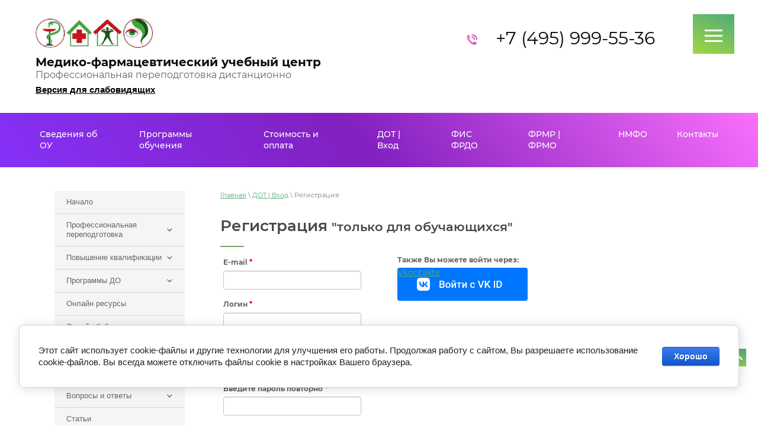

--- FILE ---
content_type: text/html; charset=utf-8
request_url: https://medfarm.center/user/register
body_size: 20209
content:
	

	<!doctype html>
<html lang="ru">
		<head>
		 
		<meta charset="utf-8">
		 
		<meta name="robots" content="none"/>
		 <title>Регистрация | Вход в систему ДОТ</title>
<!-- assets.top -->
<script src="/g/libs/nocopy/1.0.0/nocopy.for.all.js" ></script>
<meta property="og:type" content="website">
<meta property="og:url" content="https://medfarm.center/user/register">
<meta property="og:site_name" content="Медико-фармацевтический учебный центр">
<meta property="fb:pages" content="100025984561275">
<meta property="vk:app_id" content="id585448396">
<meta name="twitter:card" content="summary">
<!-- /assets.top -->
 
		<meta name="description" content="Регистрация | Вход в систему ДОТ Дистанционные образовательные технологии">
		 
		<meta name="keywords" content="Регистрация">
		<meta name="yandex-verification" content="1ec5204f05362dc9" />
		<meta name='wmail-verification' content='71ff00212dc65e87be7bde791e07c008' />
		<meta name="SKYPE_TOOLBAR" content="SKYPE_TOOLBAR_PARSER_COMPATIBLE">
		<meta name="viewport" content="width=device-width, height=device-height, initial-scale=1.0, maximum-scale=1.0, user-scalable=no">
		 
		<meta name="msapplication-tap-highlight" content="no"/>
		 
		<meta name="format-detection" content="telephone=no">
		 
		<meta http-equiv="x-rim-auto-match" content="none">
		 
		<!--  -->
		<link rel="stylesheet" href="/g/css/styles_articles_tpl.css">
		 
		<link rel="stylesheet" href="/t/v772/images/css/styles.css">
		 
		<link rel="stylesheet" href="/t/v772/images/css/designblock.scss.css">
		 
		<link rel="stylesheet" href="/t/v772/images/css/s3_styles.scss.css">
		<link rel="stylesheet" href="/t/v772/images/css/style_google_form.css">
		 
		<script src="/g/libs/jquery/1.10.2/jquery.min.js"></script>
		 
		<script src="/g/s3/misc/adaptiveimage/1.0.0/adaptiveimage.js"></script>
		 <meta name="google-site-verification" content="FzhW5zmDtHt_LI7Ylz-YOaKbQMaNhGj1qVCfjT6S6fg" />

            <!-- 46b9544ffa2e5e73c3c971fe2ede35a5 -->
            <script src='/shared/s3/js/lang/ru.js'></script>
            <script src='/shared/s3/js/common.min.js'></script>
        <link rel='stylesheet' type='text/css' href='/shared/s3/css/calendar.css' /><link rel='stylesheet' type='text/css' href='/shared/highslide-4.1.13/highslide.min.css'/>
<script type='text/javascript' src='/shared/highslide-4.1.13/highslide-full.packed.js'></script>
<script type='text/javascript'>
hs.graphicsDir = '/shared/highslide-4.1.13/graphics/';
hs.outlineType = null;
hs.showCredits = false;
hs.lang={cssDirection:'ltr',loadingText:'Загрузка...',loadingTitle:'Кликните чтобы отменить',focusTitle:'Нажмите чтобы перенести вперёд',fullExpandTitle:'Увеличить',fullExpandText:'Полноэкранный',previousText:'Предыдущий',previousTitle:'Назад (стрелка влево)',nextText:'Далее',nextTitle:'Далее (стрелка вправо)',moveTitle:'Передвинуть',moveText:'Передвинуть',closeText:'Закрыть',closeTitle:'Закрыть (Esc)',resizeTitle:'Восстановить размер',playText:'Слайд-шоу',playTitle:'Слайд-шоу (пробел)',pauseText:'Пауза',pauseTitle:'Приостановить слайд-шоу (пробел)',number:'Изображение %1/%2',restoreTitle:'Нажмите чтобы посмотреть картинку, используйте мышь для перетаскивания. Используйте клавиши вперёд и назад'};</script>
<link rel="icon" href="/favicon.svg" type="image/svg+xml">

<link rel='stylesheet' type='text/css' href='/t/images/__csspatch/1/patch.css'/>

<!--s3_require-->
<link rel="stylesheet" href="/g/basestyle/1.0.1/user/user.css" type="text/css"/>
<link rel="stylesheet" href="/g/basestyle/1.0.1/anketa/anketa.css" type="text/css"/>
<link rel="stylesheet" href="/g/basestyle/1.0.1/cookie.message/cookie.message.css" type="text/css"/>
<script type="text/javascript" src="/g/s3/lp/lpc.v4/js/lpc-styling.js"></script>
<link rel="stylesheet" href="/g/s3/lp/lpc.v4/css/popup.styles.css" type="text/css"/>
<link rel="stylesheet" href="/g/basestyle/1.0.1/user/user.blue.css" type="text/css"/>
<script type="text/javascript" src="/g/basestyle/1.0.1/user/user.js"></script>
<link rel="stylesheet" href="/g/basestyle/1.0.1/anketa/anketa.blue.css" type="text/css"/>
<script type="text/javascript" src="/g/basestyle/1.0.1/anketa/anketa.js" async></script>
<link rel="stylesheet" href="/g/basestyle/1.0.1/cookie.message/cookie.message.blue.css" type="text/css"/>
<script type="text/javascript" src="/g/basestyle/1.0.1/cookie.message/cookie.message.js" async></script>
<!--/s3_require-->

		<link href="/g/s3/anketa2/1.0.0/css/jquery-ui.css" rel="stylesheet" type="text/css"/>
		 
		<script src="/g/libs/jqueryui/1.10.0/jquery-ui.min.js" type="text/javascript"></script>
		 		<script src="/g/s3/anketa2/1.0.0/js/jquery.ui.datepicker-ru.js"></script>
		 
		<link rel="stylesheet" href="/g/libs/photoswipe/4.1.0/photoswipe.css">
		 
		<link rel="stylesheet" href="/g/libs/photoswipe/4.1.0/default-skin/default-skin.css">
		 
		<script type="text/javascript" src="/g/libs/photoswipe/4.1.0/photoswipe.min.js"></script>
		 
		<script type="text/javascript" src="/g/libs/photoswipe/4.1.0/photoswipe-ui-default.min.js"></script>
		 
		<script src="/g/libs/jquery-bxslider/4.1.2/jquery.bxslider.min.js" type="text/javascript"></script>
		 
		<link rel="stylesheet" href="/g/libs/jquery-popover/0.0.3/jquery.popover.css">
		 
		<script src="/g/libs/jquery-popover/0.0.3/jquery.popover.min.js" type="text/javascript"></script>
		 
		<script src="/g/s3/misc/form/1.2.0/s3.form.js" type="text/javascript"></script>
		  
		<script type="text/javascript" src="/t/v772/images/js/main.js"></script>
		  
		<!--[if lt IE 10]> <script src="/g/libs/ie9-svg-gradient/0.0.1/ie9-svg-gradient.min.js"></script> <script src="/g/libs/jquery-placeholder/2.0.7/jquery.placeholder.min.js"></script> <script src="/g/libs/jquery-textshadow/0.0.1/jquery.textshadow.min.js"></script> <script src="/g/s3/misc/ie/0.0.1/ie.js"></script> <![endif]-->
		<!--[if lt IE 9]> <script src="/g/libs/html5shiv/html5.js"></script> <![endif]-->
		 		 <script type="text/javascript" src="/g/templates/addons/menu/side_menu/menu_side.js"></script>
		 <script type="text/javascript" src="/g/templates/addons/menu/waslidemenu.js"></script>
		 <script type="text/javascript" src="/g/s3/misc/eventable/0.0.1/s3.eventable.js"></script>
		 <script type="text/javascript" src="/g/s3/misc/math/0.0.1/s3.math.js"></script>
		 <script type="text/javascript" src="/g/s3/menu/allin/0.0.3/s3.menu.allin.js"></script>
		 <link rel="stylesheet" href="/t/v772/images/css/site_addons.scss.css">
		 
		 <script>
		 $(function(){
			$('.js-addon-block-menu').sideMenu({
			    dropdown : true,
			    s3MenuAllIn : true,
			    tree : true,
			    mobileWrap: '.side-panel-21 .side-panel-content-inner'
			});
		 });
		 </script>
		 
		 
		 
		 <!-- Global site tag (gtag.js) - Google Analytics -->
<script async src="https://www.googletagmanager.com/gtag/js?id=UA-109855704-1"></script>
<script>
  window.dataLayer = window.dataLayer || [];
  function gtag(){dataLayer.push(arguments);}
  gtag('js', new Date());

  gtag('config', 'UA-109855704-1');
</script>

<link rel="stylesheet" href="/t/v772/images/bdr.addons.css">

<script src="/t/v772/images/js/bdr_addons.js"></script>
	</head>
	<body>
		<div class="wrapper editorElement layer-type-wrapper" >
			  <div class="side-panel side-panel-21 widget-type-side_panel editorElement layer-type-widget widget-14" data-layers="['widget-37':['screen':'inSide','tablet-landscape':'inSide','tablet-portrait':'inSide','mobile-landscape':'inSide','mobile-portrait':'inSide'],'widget-46':['tablet-landscape':'inSide','tablet-portrait':'inSide','mobile-landscape':'inSide','mobile-portrait':'inSide'],'widget-54':['tablet-landscape':'inSide','tablet-portrait':'inSide','mobile-landscape':'inSide','mobile-portrait':'inSide']]" data-phantom="1" data-position="right">
	<div class="side-panel-top">
		<div class="side-panel-button">
			<span class="side-panel-button-icon">
				<span class="side-panel-button-icon-line"></span>
				<span class="side-panel-button-icon-line"></span>
				<span class="side-panel-button-icon-line"></span>
			</span>
		</div>
		<div class="side-panel-top-inner" ></div>
	</div>
	<div class="side-panel-mask"></div>
	<div class="side-panel-content">
		<div class="side-panel-close"></div>		<div class="side-panel-content-inner"></div>
	</div>
</div>   
			<div class="editorElement layer-type-block ui-droppable block-3" >
				<div class="editorElement layer-type-block ui-droppable block-8" >
					<div class="layout column layout_5" >
						<div class="editorElement layer-type-block ui-droppable block-2" >
							<div class="site-name-3 widget-2 widget-type-site_name editorElement layer-type-widget">
								 <a href="https://medfarm.center"> 						 						 						<div class="sn-wrap">  
								<div class="sn-logo">
									 
									<img src="/d/logo.jpg" alt="">
									 
								</div>
								   
								<div class="sn-text">
									<div class="align-elem">
										Медико-фармацевтический учебный центр
									</div>
								</div>
								  
							</div>
							 </a> 
					</div>
					<div class="site-description widget-3 widget-type-site_description editorElement layer-type-widget">
						 
						<div class="align-elem">
							Профессиональная переподготовка дистанционно
						</div>
							 
					</div>
					
				</div>
				<div>
	<a title="Версия для слабовидящих" target="_blank" href="http://special.medfarm.center/" style="font-size: 15px;font-weight: bold;margin-top: 7px;display: block;">Версия для слабовидящих</a>
</div>
			</div>
			
			<div class="layout column layout_23" >
				  	<div class="phones-23 widget-16 phones-block contacts-block widget-type-contacts_phone editorElement layer-type-widget">
		<div class="inner">
			<label class="cell-icon" for="tg-phones-23">
				<div class="icon"></div>
			</label>
			<input id="tg-phones-23" class="tgl-but" type="checkbox">
			<div class="block-body-drop">
				<div class="cell-text">
					<div class="title"><div class="align-elem">Телефон:</div></div>
					<div class="text_body">
						<div class="align-elem">
															<div><a href="tel:+74959995536">+7 (495) 999-55-36</a></div>													</div>
					</div>
				</div>
			</div>
		</div>
	</div>
  
			</div>
		
		</div>
		
	</div>
	
	<div class="editorElement layer-type-block ui-droppable block-4" >
		<div class="editorElement layer-type-block ui-droppable block-32" >
			<div class="editorElement layer-type-block ui-droppable block-31" >
				<div class="widget-46 horizontal menu-65 wm-widget-menu widget-type-menu_horizontal editorElement layer-type-widget" data-screen-button="none" data-responsive-tl="button" data-responsive-tp="button" data-responsive-ml="columned" data-more-text="..." data-child-icons="0">
					 
					<div class="menu-button">
						Меню
					</div>
					 
					<div class="menu-scroll">
						   <ul><li class="menu-item"><a href="/svedeniya-ob-obrazovatelnoy-organizatsii" ><span class="menu-item-text">Сведения об ОУ</span></a><ul class="level-2"><li><a href="/svedeniya-ob-obrazovatelnoy-organizatsii" >Сведения об ОУ</a></li><li><a href="/ustav-nochu-dpo-mfuc" >Устав НОЧУ ДПО МФУЦ</a></li><li><a href="/dokumenty-dlya-postupayushchikh-v-mfuts" >Абитуриентам</a></li><li><a href="/urovni-obrazovaniya" >Уровни образования</a></li><li><a href="/spisok-lokalnykh-aktov-nochu-dpo-mfuts" >Локальные акты ОУ</a></li><li><a href="/usloviya-priyema" >Условия приема</a></li><li><a href="/litsenzii-mfuts" >Лицензии</a></li><li><a href="/obraztsy-vydavayemykh-dokumentov-po-okonchanii-obucheniya-blanki-dokumentov-soglasno-fz-no-273-ot-29-12-12-ustanovlennogo-obraztsa" >Образцы документов</a></li><li><a href="/proverki-mfuts-kontroliruyushchimi-organami-vlasti" >Проверки МФУЦ</a></li><li><a href="/otchety-o-deyatelnosti-mfuts" >Отчеты</a></li><li><a href="/opisi-dokumentov-po-ot-ppb-eb-sen" >Документы по ОТ, ППБ,ЭБ,СЭН</a></li></ul></li><li class="menu-item"><a href="/programmy-obucheniya" ><span class="menu-item-text">Программы обучения</span></a><ul class="level-2"><li><a href="/programmy-dopolnitelnogo-professionalnogo-obrazovaniya" >Профессиональная переподготовка</a></li><li><a href="/kratkosrochnoye-povysheniye-kvalifikatsii" >Повышение квалификации</a></li><li><a href="/programmy-dopolnitelnogo-obrazovaniya-detey-i-vzroslykh-obshchiye-svedeniya" >Программы ДО</a></li></ul></li><li class="menu-item"><a href="/stoimost-obucheniya" ><span class="menu-item-text">Стоимость и оплата</span></a><ul class="level-2"><li><a href="/oplata-obucheniya-online" >Оплата</a></li></ul></li><li class="opened active menu-item"><a href="/user" ><span class="menu-item-text">ДОТ | Вход</span></a></li><li class="menu-item"><a href="/fis-frdo" ><span class="menu-item-text">ФИС ФРДО</span></a></li><li class="menu-item"><a href="/egisz" ><span class="menu-item-text">ФРМР | ФРМО</span></a></li><li class="menu-item"><a href="/nmfo" ><span class="menu-item-text">НМФО</span></a></li><li class="menu-item"><a href="/kontakty" ><span class="menu-item-text">Контакты</span></a></li></ul> 
					</div>
					 
				</div>
			</div>
		</div>
		<div class="layout layout_center not-columned layout_center_8_id_67_1" >
			<div class="widget-37 horizontal menu-62 wm-widget-menu widget-type-menu_horizontal editorElement layer-type-widget" data-screen-button="none" data-responsive-tl="button" data-responsive-tp="button" data-responsive-ml="columned" data-more-text="..." data-child-icons="0">
				 
				<div class="menu-button">
					Меню
				</div>
				 
				<div class="menu-scroll">
					   <ul><li class="menu-item"><a href="/" ><span class="menu-item-text">Главная</span></a></li><li class="menu-item"><a href="/svedeniya-ob-obrazovatelnoy-organizatsii" ><span class="menu-item-text">Документы</span></a><ul class="level-2"><li><a href="/urovni-obrazovaniya-1" >Уровни образования</a></li><li><a href="/litsenziya-1" >Лицензия</a></li></ul></li><li class="menu-item"><a href="/programmy-obucheniya" ><span class="menu-item-text">Программы обучения</span></a><ul class="level-2"><li><a href="/programmy-dopolnitelnogo-professionalnogo-obrazovaniya" >Программы ДПО</a></li><li><a href="/programmy-dopolnitelnogo-obrazovaniya-detey-i-vzroslykh-obshchiye-svedeniya" >Программы ДО</a></li><li><a href="/kratkosrochnoye-povysheniye-kvalifikatsii" >Повышение квалификации</a></li></ul></li><li class="menu-item"><a href="/stoimost" ><span class="menu-item-text">Стоимость</span></a></li><li class="menu-item"><a href="/kontakty" ><span class="menu-item-text">Контакты</span></a></li></ul> 
				</div>
				 
			</div>
		</div>
	</div>
	<div class="editorElement layer-type-block ui-droppable block-35" >
		<div class="editorElement layer-type-block ui-droppable block-39" >
			<div class="layout column layout_85" >
				









	

<nav class="section-left-menu js-addon-block-menu desktop">
	<div class="section-left-menu-scroll js-addon-block-menu-scroll">
					<ul class="section-left-menu__list js-addon-block-menu__list addon-s3-allin-menu"><li><a href="/mediko-farmatsevticheskiy-uchebnyy-tsentr" ><span>Начало</span></a></li><li class="section-left-menu__list-has js-addon-block-menu__list-has"><a href="/programmy-dopolnitelnogo-professionalnogo-obrazovaniya" ><span>Профессиональная переподготовка</span></a><ul class="level-2"><li class="section-left-menu__list-has js-addon-block-menu__list-has"><a href="/programma-dpo-direktor-aptechnoj-organizacii" ><span>Директор аптечной организации</span></a><ul class="level-3"><li><a href="/farmacevt-zaveduyushchij-aptekoi" ><span>Фармацевт - заведующий аптекой</span></a></li></ul></li><li><a href="/farmaciya-pereryv-stazha-bolee-5-let" ><span>Фармация (перерыв стажа более 5 лет)</span></a></li><li class="section-left-menu__list-has js-addon-block-menu__list-has"><a href="/продавец-консультант-аптечных-организаций" ><span>Продавец-консультант аптечных организаций</span></a><ul class="level-3"><li><a href="/pochemu-farmacevta-chasto-nazyvayut-prodavcom" ><span>Почему фармацевта часто называют продавцом ?</span></a></li></ul></li><li><a href="/reabilitacionnoe-sestrinskoe-delo" ><span>Реабилитационное сестринское дело</span></a></li><li class="section-left-menu__list-has js-addon-block-menu__list-has"><a href="/reabilitolog" ><span>Реабилитолог-инструктор</span></a><ul class="level-3"><li><a href="/reabilitacionnoe-oborudovanie" ><span>Реабилитационное оборудование</span></a></li></ul></li><li><a href="/programma-dpo-sovremennyye-metodiki-v-lfk" ><span>Инструктор  ЛФК</span></a></li><li><a href="/programma-dpo-medicinskij-massazh" ><span>Медицинский массаж</span></a></li><li><a href="/физиотерапия" ><span>Физиотерапия</span></a></li></ul></li><li class="section-left-menu__list-has js-addon-block-menu__list-has"><a href="/kratkosrochnoye-povysheniye-kvalifikatsii" ><span>Повышение квалификации</span></a><ul class="level-2"><li><a href="/diyetologiya" ><span>Диетология</span></a></li><li><a href="/povysheniye-kvalifikatsii-po-farmatsii" ><span>Фармация</span></a></li><li><a href="/lechebnaya-fizkultura" ><span>Лечебная физкультура</span></a></li></ul></li><li class="section-left-menu__list-has js-addon-block-menu__list-has"><a href="/programmy-dopolnitelnogo-obrazovaniya-detey-i-vzroslykh-obshchiye-svedeniya" ><span>Программы ДО</span></a><ul class="level-2"><li><a href="/obrazovatelnaya-programma-sovershenstvovaniya-vozmozhnostey-i-sposobnostey-lichnosti-skandinavskaya-khodba-dlya-lyudey-starshego-i-pozhilogo-vozrastov" ><span>Скандинавская ходьба</span></a></li></ul></li><li><a href="/obshchedostupnyye-onlayn-obrazovatelnyye-resursy" ><span>Онлайн ресурсы</span></a></li><li><a href="/onlayn-besplatnyye-biblioteki-dlya-studentov-mfuts" ><span>Онлайн библиотеки</span></a></li><li class="section-left-menu__list-has js-addon-block-menu__list-has"><a href="/lektsii-uchebnyye-materialy-mfuts-po-temam-dpo" ><span>Учебные материалы</span></a><ul class="level-2"><li><a href="/farmatsiya-pp" ><span>Фармация ПП</span></a></li><li><a href="/uchebno-metodicheskiye-materialy-po-teme-farmatsiya" ><span>Фармация ПК</span></a></li><li><a href="/direktor-aptechnoj-organizacii" ><span>Директор аптечной организации</span></a></li><li><a href="/pervaya-dovrachebnaya-pomoshch" ><span>Первая доврачебная помощь</span></a></li><li><a href="/ohrana-zdorovya" ><span>Охрана здоровья</span></a></li><li class="section-left-menu__list-has js-addon-block-menu__list-has"><a href="/lektsii-po-lfk" ><span>ЛФК</span></a><ul class="level-3"><li class="section-left-menu__list-has js-addon-block-menu__list-has"><a href="/polnyy-kurs-lektsiy-po-sovremennym-metodikam-v-lfk" ><span>Полный курс лекций по современным методикам в ЛФК</span></a><ul class="level-4"><li><a href="/predisloviye" ><span>Предисловие</span></a></li><li><a href="/ponyatiye-o-predmete-i-kratkaya-istoriya-razvitiya-lechebnoy-fizkultury" ><span>Понятие о предмете и краткая история развития лечебной физкультуры</span></a></li><li><a href="/vliyaniye-fizicheskikh-uprazhnenii-na-organizm" ><span>Влияние физических упражнении на организм</span></a></li><li><a href="/ponyatiye-o-biomekhanike-dvizheniy" ><span>Понятие о биомеханике движений</span></a></li><li><a href="/otsenka-fizicheskogo-razvitiya-cheloveka-i-osnovnyye-metody-issledovaniya" ><span>Оценка физического развития человека и основные методы исследования</span></a></li><li><a href="/obshchiye-osnovy-lechebnoy-fizkultury" ><span>Общие основы лечебной физкультуры</span></a></li><li><a href="/lechebnaya-fizkultura-pri-zabolevaniyakh-serdechno-sosudistoy-sistemy" ><span>Лечебная физкультура при заболеваниях сердечно-сосудистой системы</span></a></li><li><a href="/lechebnaya-fizkultura-pri-zabolevaniyakh-organov-dykhaniya" ><span>Лечебная физкультура при заболеваниях органов дыхания</span></a></li><li><a href="/lechebnaya-fizkultura-pri-zabolevaniyakh-organov-pishchevareniya" ><span>Лечебная физкультура при заболеваниях органов пищеварения</span></a></li><li><a href="/lechebnaya-fizkultura-pri-nekotorykh-boleznyakh-obmena-veshchestv" ><span>Лечебная физкультура при некоторых болезнях обмена веществ</span></a></li><li><a href="/lechebnaya-fizkultura-pri-porazheniyakh-tsentralnoy-nervnoy-sistemy" ><span>Лечебная физкультура при поражениях центральной нервной системы</span></a></li><li><a href="/lechebnaya-fizkultura-pri-porazheniyakh-perifericheskoy-nervnoy-sistemy" ><span>Лечебная физкультура при поражениях периферической нервной системы</span></a></li><li><a href="/lechebnaya-fizkultura-pri-travmakh-i-nekotorykh-zabolevaniyakh-apparata-dvizheniya" ><span>Лечебная физкультура при травмах и некоторых заболеваниях аппарата движения</span></a></li><li><a href="/lechebnaya-fizkultura-pri-khirurgicheskom-lechenii-vnutrennikh-organov" ><span>Лечебная физкультура при хирургическом лечении внутренних органов</span></a></li><li><a href="/lechebnaya-fizkultura-v-akusherstve-i-pri-ginekologicheskikh-zabolevaniyakh" ><span>Лечебная физкультура в акушерстве и при гинекологических заболеваниях</span></a></li><li><a href="/osnovy-vrachebnogo-kontrolya" ><span>Основы врачебного контроля</span></a></li><li><a href="/osnovy-lechebnogo-massazha" ><span>Основы лечебного массажа</span></a></li><li><a href="/vliyaniye-massazha-na-organizm" ><span>Влияние массажа на организм</span></a></li><li><a href="/tekhnika-massazha" ><span>Техника массажа</span></a></li><li><a href="/massazh-otdelnykh-chastey-tela" ><span>Массаж отдельных частей тела</span></a></li><li><a href="/chastnyye-metodiki-massazha" ><span>Частные методики массажа</span></a></li><li><a href="/fizicheskiye-uprazhneniya-i-massazh-v-pediatrii" ><span>Физические упражнения и массаж в педиатрии</span></a></li><li><a href="/organizatsiya-truda-instruktora-lechebnoy-fizkultury" ><span>Организация труда инструктора лечебной физкультуры</span></a></li><li><a href="/prilozheniye" ><span>ПРИЛОЖЕНИЕ</span></a></li></ul></li></ul></li></ul></li><li><a href="/stoimost-obucheniya1" ><span>Стоимость обучения</span></a></li><li class="section-left-menu__list-has js-addon-block-menu__list-has"><a href="/novosti-1" ><span>Вопросы и ответы</span></a><ul class="level-2"><li><a href="/federalnyy-zakon-ot-29-12-2012-n-273-fz-red-ot-03-07-2016-ob-obrazovanii-v-rossiyskoy-federatsii-s-izm-i-dop-vstup-v-silu-s-01-09-2016" ><span>ФЗ-273 "Об образовании"</span></a></li><li><a href="/pravo-na-osushchestvleniye-meditsinskoy-deyatelnosti-i-farmatsevticheskoy-deyatelnosti" ><span>ФЗ-323 "Об основах охраны здоровья"</span></a></li><li><a href="/pismo-ministerstva-obrazovaniya" ><span>Письмо № 06-735 МОН РФ</span></a></li><li><a href="/pismo-mon-rf-no-ak-1261-06" ><span>Письмо № АК-1261/06 МОН</span></a></li><li><a href="/pravovoye-regulirovaniye-okazaniya-uslug-po-professionalnoy-perepodgotovke-i-povysheniyu-kvalifikatsii" ><span>Коротко о ДПО</span></a></li><li><a href="/normativno-pravovaya-baza-dpo" ><span>ДПО в законах</span></a></li><li><a href="/fz-no-61-ob-obrashchenii-lekarstvennykh-sredstv-glava-10-farmatsevticheskaya-deyatelnost-statya-52-osushchestvleniye-farmatsevticheskoy-deyatelnosti" ><span>ДПО в фармации</span></a></li><li><a href="/prodazha-bezretsepturnykh-ls-v-magazinakh" ><span>Аптеки в магазинах</span></a></li><li><a href="/organizatsii-vprave-uchityvat-raskhody-na-polucheniye-rabotnikom-srednego-professionalnogo-i-vysshego-obrazovaniya" ><span>Расходы на обучение</span></a></li><li><a href="/pravovyye-aspekty-dopolnitelnogo-professionalnogo-obrazovaniya" ><span>Вопросы и ответы</span></a></li></ul></li><li><a href="/lektsii-i-stati-na-samyye-raznyye-temy" ><span>Статьи</span></a></li><li><a href="/nashi-partnery" ><span>Наши партнеры</span></a></li><li><a href="/novosti" ><span>Новости МФУЦ</span></a></li><li><a href="/kontakty" ><span>Контакты</span></a></li></ul>	
	</div>
</nav>

<div class="addon-block-menu-mobile js">
	<button class="addon-block-menu-mobile__open"></button>
	<nav class="section-left-menu js-addon-block-menu-mobile">
		<div class="section-left-menu-panel">
			<button class="addon-block-menu-mobile__close"></button>
			<div class="section-left-menu-scroll js-addon-block-menu-scroll">
				<div class="js-addon-block-menu--init">

				</div>
			</div>
		</div>
	</nav>
</div>				<div class="img-ptn">
					<a class="btn-click" target="_blank" rel="nofollow" href="">
					<img src="" alt=""></a>
				</div>
							</div>
			<div class="layout column layout_81" >
				<div class="editorElement layer-type-block ui-droppable block-36" >
					 
<div class="widget-51 path widget-type-path editorElement layer-type-widget" data-url="/user"><a href="/">Главная</a> \ <a href="/user">ДОТ | Вход</a> \ Регистрация</div> 
					<h1 class="h1 widget-52 widget-type-h1 editorElement layer-type-widget">
						Регистрация
					</h1>
					<article class="content-82 content widget-50 widget-type-content editorElement layer-type-widget">
	
			
			
			
			

					
					
			<style>
				
				.g-notice.g-notice--plain{color: inherit;}
				.g-auth__sideleft.no-social-sidebar{max-width: 100%;}
				
				/*@media (max-width: 1260px){
					.g-form-field__hint--popup{position: relative;top: auto; left: 0; margin: 10px 0 0;max-width: 100%;white-space: normal;}
					.g-form-field__hint--popup:before{
						top: -6px;
						left: 10px;
						transform: rotate(45deg);
					}
				}*/
					
				.g-form-field__hint--popup{position: relative;top: auto; left: 0; margin: 10px 0 0;max-width: 100%;white-space: normal;}
				.g-form-field__hint--popup:before{
					top: -6px;
					left: 10px;
					transform: rotate(45deg);
				}
				
				
				
				.g-auth__fogot-password, .g-auth__personal-note a{
							color: ;}
			</style>
		
					
							<div class="g-auth">
			<div class="g-auth__sideleft">
		<div class="g-auth__social-inner page-registration">
				



	
						<div class="g-form-field__title"><b>Также Вы можете войти через:</b></div>
			<div class="g-social">
																												<div class="g-social__row">
								<a href="/users/hauth/start/vkontakte" class="g-social__item g-social__item--vk-large" rel="nofollow">Vkontakte</a>
							</div>
																
			</div>
			
		
	
			</div>
			
		<form method="post" id="form_g-user-register">
							
					<input type="hidden" name="user_id" value="" />

											
					<input type="hidden" name="mode" value="register" />

											
					

										
					

					
						
						
						

						<div class="g-form-field g-form-field--required">
			<div class="g-form-field__title">
			<label for="email">
				E-mail
									<span class="g-form-field__required-mark">*</span>
							</label>

					</div>
			<div class="g-form-field__value">
										<input  class=" g-form-control-text g-form-control-value g-form-control--required"  type="text" size="32" maxlength="50" value="" name="email" id="email" />
									
												</div>
</div>
																
					

										
					

					
						
						
						

						<div class="g-form-field g-form-field--required">
			<div class="g-form-field__title">
			<label for="login">
				Логин
									<span class="g-form-field__required-mark">*</span>
							</label>

					</div>
			<div class="g-form-field__value">
										<input  class=" g-form-control-text g-form-control-value g-form-control--required"  type="text" size="32" maxlength="50" value="" name="login" id="login" />
									
												</div>
</div>
																
					

										
					

					
						
						
						

						<div class="g-form-field g-form-field--required">
			<div class="g-form-field__title">
			<label for="pwd">
				Пароль
									<span class="g-form-field__required-mark">*</span>
							</label>

					</div>
			<div class="g-form-field__value">
										<input  class=" g-form-control-text g-form-control-value g-form-control--required"  type="password" size="32" maxlength="32" value="" name="pwd" id="pwd"/>
									
												</div>
</div>					
																
					

										
					

					
						
						
						

						<div class="g-form-field g-form-field--required">
			<div class="g-form-field__title">
			<label for="pwd2">
				Введите пароль повторно
									<span class="g-form-field__required-mark">*</span>
							</label>

					</div>
			<div class="g-form-field__value">
										<input  class=" g-form-control-text g-form-control-value g-form-control--required"  type="password" size="32" maxlength="32" value="" name="pwd2" id="pwd2"/>
									
												</div>
</div>					
																
					

										
					

					
						
						
						

						<div class="g-form-field g-form-field--required">
			<div class="g-form-field__title">
			<label for="name">
				Имя
									<span class="g-form-field__required-mark">*</span>
							</label>

					</div>
			<div class="g-form-field__value">
										<input  class=" g-form-control-text g-form-control-value g-form-control--required"  type="text" size="32" maxlength="100" value="" name="name" id="name" />
									
												</div>
</div>
																
					

										
					

					
						
						
						

						<div class="g-form-field g-form-field--required">
			<div class="g-form-field__title">
			<label for="surname">
				Фамилия
									<span class="g-form-field__required-mark">*</span>
							</label>

					</div>
			<div class="g-form-field__value">
										<input  class=" g-form-control-text g-form-control-value g-form-control--required"  type="text" size="32" maxlength="100" value="" name="surname" id="surname" />
									
												</div>
</div>
																
					

										
					

					
						
						
						

						<div class="g-form-field g-form-field--required">
			<div class="g-form-field__title">
			<label for="patronymic">
				Отчество
									<span class="g-form-field__required-mark">*</span>
							</label>

					</div>
			<div class="g-form-field__value">
										<input  class=" g-form-control-text g-form-control-value g-form-control--required"  type="text" size="32" maxlength="100" value="" name="patronymic" id="patronymic" />
									
												</div>
</div>
																
					

										
					

					
						

													
						
						<input type="hidden" name="birthday[Day]">
						<input type="hidden" name="birthday[Month]">
						<input type="hidden" name="birthday[Year]">

						
						
						

						<div class="g-form-field-wrap g-form-field-wrap--nofloat" data-field-type="10">
							<div class="g-form-field g-form-field--required">
			<div class="g-form-field__title">
			<label for="birthday__">
				Дата рождения
									<span class="g-form-field__required-mark">*</span>
							</label>

					</div>
			<div class="g-form-field__value">
										<label class="g-form-calendar g-form-control-calendar ">
					<svg class="g-form-calendar__icon" version="1.1" baseProfile="full" xmlns="http://www.w3.org/2000/svg" x="0" y="0" width="22" height="18" viewBox="0 0 22 18" preserveAspectRatio="none" shape-rendering="geometricPrecision">
                        <path d="M20,18H2c-1.1,0-2-0.9-2-2V2c0-1.1,0.9-2,2-2h18c1.1,0,2,0.9,2,2v14C22,17.1,21.1,18,20,18z M8,1H5v1h3V1zM17,1h-3v1h3V1z M21,5H1v10.5C1,16.3,1.7,17,2.5,17h17c0.8,0,1.5-0.7,1.5-1.5V5z M16,12h2v2h-2V12z M16,9h2v2h-2V9z M13,12h2v2h-2V12z M13,9h2v2h-2V9z M10,12h2v2h-2V12z M10,9h2v2h-2V9z M7,12h2v2H7V12z M7,9h2v2H7V9z M4,12h2v2H4V12z M4,9h2v2H4V9z"></path>
                    </svg>
					<input required type="text" size="13"  value="" name="birthday__" id="birthday__" class="g-form-init-calendar g-form-control-text g-form-control-value g-form-control--required"   max="2026-01-22" />
				</label>
									
												</div>
</div>						</div>

																
					

										
					

					
						
						
						

						<div class="g-form-field g-form-field--required">
			<div class="g-form-field__title">
			<label for="phone">
				Телефон
									<span class="g-form-field__required-mark">*</span>
							</label>

					</div>
			<div class="g-form-field__value">
										<input  class=" g-form-control-text g-form-control-value g-form-control--required"  type="text" size="32" maxlength="100" value="" name="phone" id="phone" />
									
												</div>
</div>
																
					

										
					

					
						
						
						

						<div class="g-form-field g-form-field--required">
			<div class="g-form-field__title">
			<label for="zip">
				Почтовый индекс
									<span class="g-form-field__required-mark">*</span>
							</label>

					</div>
			<div class="g-form-field__value">
										<input  class=" g-form-control-text g-form-control-value g-form-control--required"  type="text" size="10" maxlength="30" value="" name="zip" id="zip" />
									
												</div>
</div>
																
					

										
					

					
						
						
						

						<div class="g-form-field g-form-field--required">
			<div class="g-form-field__title">
			<label for="address">
				Адрес
									<span class="g-form-field__required-mark">*</span>
							</label>

					</div>
			<div class="g-form-field__value">
										<textarea  class=" g-form-control-textarea g-form-control-value g-form-control--required" cols="60" rows="5" name="address" id="address"></textarea>
									
												</div>
</div>
																
					

										
					

					
						
						
						

						<div class="g-form-field">
			<div class="g-form-field__title">
			<label for="note">
				Примечание
							</label>

					</div>
			<div class="g-form-field__value">
										<textarea  class=" g-form-control-textarea g-form-control-value" cols="60" rows="5" name="note" id="note"></textarea>
									
												</div>
</div>
																
					

										
					

																    						
						<div class="g-form-field  g-form-field--required">
							<div class="g-form-field__value">
								<ul>
									<li>
										<label class="g-form-control-checkbox">

											<input type="checkbox" value="Я выражаю  согласие на передачу и обработку персональных данных  в соответствии с  политикой конфиденциальности " name="personal_data" class="visible g-form-control-value"  />
											<span class="g-form-control-checkbox__input"></span>
											<span class="g-form-control-checkbox__label">
																									<span class="g-form-field__required-mark">*</span>
																								Я выражаю <a href="/user/agreement" target="_blank">согласие на передачу и обработку персональных данных</a> в соответствии с <a href="/user/policy" target="_blank">политикой конфиденциальности</a>
											</span>
										
										</label>
										
									</li>
								</ul>
															</div>
						</div>

						<div class="highslide-html-content" id="user-personal-data-agreement">
							<div class="highslide-header">
								<ul>
									<li class="highslide-close"><a href="#" title="Close (esc)" onclick="return hs.close(this)"></a></li>
								</ul>
							</div>
							<div class="highslide-body"><p>Настоящим Я, действуя своей волей и в своем интересе, при размещении (вводе) своих персональных данных на Интернет сайте НОЧУ ДПО &quot;Медико-фармацевтический учебный центр&quot;&nbsp;(ИНН 7716233418, ОГРН 1037716020264, далее - Оператор) подтверждаю свое согласие на обработку указанных мной персональных данных Оператором в целях предложения мне услуг, новых услуг, предлагаемых Оператором, в целях проведения опросов, анкетирования, рекламных и маркетинговых исследований в отношении услуг, предоставляемых Оператором, в том числе путем осуществления прямых контактов со мною посредством средств связи, указанных мной на настоящем сайте.Настоящее право (согласие) предоставляется на осуществление любых действий в отношении моих персональных данных, которые необходимы и желаемы для достижения вышеуказанных целей, включая, без ограничения, сбор, систематизацию, накопление, хранение, уточнение (обновление, изменение), использование, передачу, обезличивание, блокирование и уничтожение персональных данных, под которыми понимаются все данные, указанные мной на настоящем сайте.<br />
Настоящим подтверждаю, что уведомлен о том, что обработка персональных данных осуществляется Оператором любым способом, в том числе как с использованием средств автоматизации (включая программное обеспечение), так и без использования средств автоматизации (с использованием различных материальных носителей, включая бумажные носители).</p>

<p><strong>Регистрация и активация нового аккаунта производится только для обучающихся, подавших в установленном порядке пакет документов и подписавших договор на обучение.&nbsp;<br />
Аккаунты граждан,&nbsp; осуществивших самовольную регистрацию, подлежат удалению по письменному запросу по официальной электронной почте.</strong></p></div>
						</div>
						<br />
						<br />
												
			<div class="g-form-row g-form-row--submit">
				<input type="submit" class="g-button g-user__button" value="Зарегистрироваться" />
			</div>
		<re-captcha data-captcha="recaptcha"
     data-name="captcha"
     data-sitekey="6LfLhZ0UAAAAAEB4sGlu_2uKR2xqUQpOMdxygQnA"
     data-lang="ru"
     data-rsize="invisible"
     data-type="image"
     data-theme="light"></re-captcha></form>
	</div>		
	
					<div class="g-auth__sideright page-registration">
					



	
						<div class="g-form-field__title"><b>Также Вы можете войти через:</b></div>
			<div class="g-social">
																												<div class="g-social__row">
								<a href="/users/hauth/start/vkontakte" class="g-social__item g-social__item--vk-large" rel="nofollow">Vkontakte</a>
							</div>
																
			</div>
			
		
	
				</div>
				<div class="clear"></div>
	</div>				
		
</article>
				</div>
			</div>
		</div>
	</div>
		<div class="editorElement layer-type-block ui-droppable block-11">
		<div class="editorElement layer-type-block ui-droppable block-26" >
			  	    
    
    
    
        
    		<div class="blocklist blocklist-31 widget-20 horizontal_mode widget-type-block_list editorElement layer-type-widget" data-slider="0,0,0,0,0" data-swipe="0,0,0,0,0" data-setting-mode="horizontal" data-setting-pause="8000" data-setting-auto="1" data-setting-controls="1,1,1,1,1" data-setting-pager="1,1,1,1,1" data-setting-pager_selector=".blocklist-31 .pager-wrap" data-setting-prev_selector=".blocklist-31 .prev" data-setting-next_selector=".blocklist-31 .next" data-setting-count="3,3,3,3,3" data-setting-columns="1,1,1,1,1" data-setting-move="" data-setting-prev_text="" data-setting-next_text="" data-setting-auto_controls_selector=".blocklist-31 .auto_controls" data-setting-auto_controls="0,0,0,0,0" data-setting-autoControlsCombine="0" data_photo_swipe="0" item_id="31" data-setting-vertical_aligner="none">

            				<div class="header">
					<div class="header_text"><div class="align-elem">Непрерывное обучение</div></div>
                    
				</div>
                        				<div class="description"><div class="align-elem"><div style="text-align: center;"><span style="font-size:14pt;">МФУЦ проводит непрерывное обучение, независимо от времени года. Ввиду широкой географии желающих обучаться - от г.Калининграда на западе до г.Холмск на Сахалине - у нас плавающий график подписания договоров на обучение, без привязки к конкретной дате. Это возможно, так как обучающиеся получают индивидуальные учебные планы и с каждым работает конкретный преподаватель.<br />
Для подписания договора не нужно выезжать к месту обучения.<br />
Возраст обучающихся - без ограничений.<br />
Для получения консультации и записи на собеседование пользуйтесь онлайн-формой&nbsp;ниже.</span></div></div></div>
            			<div class="body-outer" data-columns="0,0,0,0,0">
				<div class="body">
					<div class="swipe-shadow-left"></div>
					<div class="swipe-shadow-right"></div>
					<div class="list"></div>
				</div>
			</div>
                                			<div class="controls">
				<span class="prev"></span>
				<span class="next"></span>
			</div>
            
			<div class="bx-pager-wrap">
				<div class="bx-auto_controls">
                            			<div class="auto_controls"></div>
            
                            			<div class="pager-wrap"></div>
            
				</div>
			</div>

		</div>

        
      
		</div>
	</div>
		<div class="editorElement layer-type-block ui-droppable block-12" >
		<div class="editorElement layer-type-block ui-droppable block-13" >
			  	    
    
    
    
        
    		<div class="blocklist blocklist-33 widget-21 horizontal_mode widget-type-block_list editorElement layer-type-widget" data-slider="0,0,0,0,0" data-swipe="0,0,0,0,0" data-setting-mode="horizontal" data-setting-pause="4000" data-setting-auto="1" data-setting-controls="1,0,0,0,0" data-setting-pager="1,1,1,1,1" data-setting-pager_selector=".blocklist-33 .pager-wrap" data-setting-prev_selector=".blocklist-33 .prev" data-setting-next_selector=".blocklist-33 .next" data-setting-count="3,3,3,3,3" data-setting-columns="4,2,2,1,1" data-setting-move="" data-setting-prev_text="" data-setting-next_text="" data-setting-auto_controls_selector=".blocklist-33 .auto_controls" data-setting-auto_controls="0,0,0,0,0" data-setting-autoControlsCombine="0" data_photo_swipe="0" item_id="33" data-setting-vertical_aligner="none">

            				<div class="header">
					<div class="header_text"><div class="align-elem">Преимущества обучения в МФУЦ</div></div>
                    <a class="all-in_header" href="/napishite-nam"><span class="align-elem">Обратитесь к нам</span></a>
				</div>
                        				<div class="description"><div class="align-elem"><div class="align-elem" contenteditable="false" wm-editable="true">Чем мы отличаемся от других?</div></div></div>
            			<div class="body-outer" data-columns="0,0,0,0,0">
				<div class="body">
					<div class="swipe-shadow-left"></div>
					<div class="swipe-shadow-right"></div>
					<div class="list"><div class="item-outer"><div class="item"><div class="image"><a href="https://medfarm.center/svedeniya-ob-obrazovatelnoy-organizatsii"><span class="img-convert img-cover"><img class="lzy_img" src="/thumb/2/orKqkpWmsQO77YA6h0Ox6A/150r/d/hidden_img.jpg" data-src="/d/175.svg" alt="Преподаватели - профессионалы с сертификатами специалистов"></span></a><div class="image-inner"></div></div><span class="title"><a href="https://medfarm.center/svedeniya-ob-obrazovatelnoy-organizatsii"><span class="align-elem">Преподаватели - профессионалы с сертификатами специалистов</span></a></span></div></div><div class="item-outer"><div class="item"><div class="image"><a href="https://medfarm.center/uchebnyye-plany-po-vsem-programmam"><span class="img-convert img-cover"><img class="lzy_img" src="/thumb/2/orKqkpWmsQO77YA6h0Ox6A/150r/d/hidden_img.jpg" data-src="/d/131.svg" alt="Индивидуальные учебные планы. Возможность экстерна"></span></a><div class="image-inner"></div></div><span class="title"><a href="https://medfarm.center/uchebnyye-plany-po-vsem-programmam"><span class="align-elem">Индивидуальные учебные планы. Возможность экстерна</span></a></span></div></div><div class="item-outer"><div class="item"><div class="image"><span class="img-convert img-cover"><img class="lzy_img" src="/thumb/2/orKqkpWmsQO77YA6h0Ox6A/150r/d/hidden_img.jpg" data-src="/d/135.svg" alt="Обучение в полностью  дистанционном формате, без выезда"></span><div class="image-inner"></div></div><span class="title"><span class="align-elem">Обучение в полностью  дистанционном формате, без выезда</span></span></div></div><div class="item-outer"><div class="item"><div class="image"><a href="https://medfarm.center/obraztsy-vydavayemykh-dokumentov-po-okonchanii-obucheniya-blanki-dokumentov-soglasno-fz-no-273-ot-29-12-12-ustanovlennogo-obraztsa"><span class="img-convert img-cover"><img class="lzy_img" src="/thumb/2/orKqkpWmsQO77YA6h0Ox6A/150r/d/hidden_img.jpg" data-src="/d/145.svg" alt="Диплом о профессиональной переподготовке  или удостоверение ПК"></span></a><div class="image-inner"></div></div><span class="title"><a href="https://medfarm.center/obraztsy-vydavayemykh-dokumentov-po-okonchanii-obucheniya-blanki-dokumentov-soglasno-fz-no-273-ot-29-12-12-ustanovlennogo-obraztsa"><span class="align-elem">Диплом о профессиональной переподготовке  или удостоверение ПК</span></a></span></div></div><div class="item-outer"><div class="item"><div class="image"><a href="https://medfarm.center/lektsii-uchebnyye-materialy-mfuts-po-temam-dpo"><span class="img-convert img-cover"><img class="lzy_img" src="/thumb/2/orKqkpWmsQO77YA6h0Ox6A/150r/d/hidden_img.jpg" data-src="/thumb/2/xiGl2aywz3t2DArUgVwEeA/150r/d/logo_pharma.gif" alt="Простые для понимания  учебные материалы онлайн"></span></a><div class="image-inner"></div></div><span class="title"><a href="https://medfarm.center/lektsii-uchebnyye-materialy-mfuts-po-temam-dpo"><span class="align-elem">Простые для понимания  учебные материалы онлайн</span></a></span></div></div><div class="item-outer"><div class="item"><div class="image"><a href="https://medfarm.center/onlayn-besplatnyye-biblioteki-dlya-studentov-mfuts"><span class="img-convert img-cover"><img class="lzy_img" src="/thumb/2/orKqkpWmsQO77YA6h0Ox6A/150r/d/hidden_img.jpg" data-src="/thumb/2/Lf6hGZRIG6mLE-BOaE0tmw/150r/d/54213026_21-min_7c0ba42b0b2880e3633a75f652c45686.jpg" alt="Собственные бесплатные онлайн библиотеки"></span></a><div class="image-inner"></div></div><span class="title"><a href="https://medfarm.center/onlayn-besplatnyye-biblioteki-dlya-studentov-mfuts"><span class="align-elem">Собственные бесплатные онлайн библиотеки</span></a></span></div></div><div class="item-outer"><div class="item"><div class="image"><span class="img-convert img-cover"><img class="lzy_img" src="/thumb/2/orKqkpWmsQO77YA6h0Ox6A/150r/d/hidden_img.jpg" data-src="/d/student.svg" alt="Обучение согласно закона &quot;Об образовании в РФ&quot; ФЗ-273"></span><div class="image-inner"></div></div><span class="title"><span class="align-elem">Обучение согласно закона &quot;Об образовании в РФ&quot; ФЗ-273</span></span></div></div><div class="item-outer"><div class="item"><div class="image"><span class="img-convert img-cover"><img class="lzy_img" src="/thumb/2/g2fR690GIQ2ob5WBoJbe6A/r150/d/hidden_img.jpg" data-src="/thumb/2/4fR1wOcHNo7ku_wtwJYdcQ/r150/d/con_1.jpg" alt="Набор круглогодично. Обучение сразу после первой оплаты"></span><div class="image-inner"></div></div><span class="title"><span class="align-elem">Набор круглогодично. Обучение сразу после первой оплаты</span></span></div></div></div>
				</div>
			</div>
            				<div class="footer">
                    <a class="all" href="/napishite-nam"><span class="align-elem">Обратитесь к нам</span></a>
				</div>
                                			<div class="controls">
				<span class="prev"></span>
				<span class="next"></span>
			</div>
            
			<div class="bx-pager-wrap">
				<div class="bx-auto_controls">
                            			<div class="auto_controls"></div>
            
                            			<div class="pager-wrap"></div>
            
				</div>
			</div>

		</div>

        
      
		</div>
	</div>
	<div class="editorElement layer-type-block ui-droppable block-14" style="background:url('/thumb/2/gXRbZ3mQZeozaN4PSmZsag/r/d/bg_fot-min.jpg') left 50% top 50% / cover no-repeat" >
		<div class="editorElement layer-type-block ui-droppable block-15" >
			<div class="layout layout_center not-columned layout_38_id_37" >
				           
    
    
	<div class="form-37 widget-23 vertical_mode widget-type-form_adaptive editorElement layer-type-widget">
        <div class="form__header"><div class="align-elem"><p>Записаться на собеседование</p></div></div>                    				<div class="form__text"><div class="align-elem"><p>Мы обязательно Вам ответим.<br />
* Все поля обязательны для заполнения.</p></div></div>
                    		<div class="form__body" data-api-type="form" data-api-url="/-/x-api/v1/public/?method=form/postform&param[form_id]=40238861">
            				<form method="post">
					<input type="hidden" name="_form_item" value="37">
					<input type="hidden" name="form_id" value="40238861">
					<input type="hidden" name="tpl" value="db:bottom.tpl">
                    						<div class="form-table">
							<div class="form-tbody">
                                									<div class="form-item-group group-text">
                                        <div class="form-item form-text name"><label class="form-item__body"><span class="icon img_name"></span><input class="wm-input-default"  placeholder="* Ваше имя: "  type="text" size="1" maxlength="100" value="" name="d[0]" id="d[0]" required /></label></div><div class="form-item form-select field_67090500"><div class="form-item__header"><span class="form-item__title">Имеющееся образование:</span> <span class="form-item__required">*</span></div><div class="form-item__body"><select name="d[1]" id="d[1]" required><option>не выбрано</option><option value="Без СПО или ВПО">Без СПО или ВПО</option><option value="Среднее мед.образование" selected="selected">Среднее мед.образование</option><option value="Среднее фарм.образование">Среднее фарм.образование</option><option value="Высшее мед.образование">Высшее мед.образование</option><option value="Гуманитарное образование">Гуманитарное образование</option><option value="Техническое образование">Техническое образование</option><option value="Химическое образование">Химическое образование</option><option value="Биологическое образование">Биологическое образование</option><option value="Ветеринарное образование">Ветеринарное образование</option><option value="Физкультурное образование">Физкультурное образование</option></select></div></div><div class="form-item form-select field_67091900"><div class="form-item__header"><span class="form-item__title">Желаемая программа ДПО:</span> <span class="form-item__required">*</span></div><div class="form-item__body"><select name="d[2]" id="d[2]" required><option>не выбрано</option><option value="ПП Фармацевт-продавец ЛС" selected="selected">ПП Фармацевт-продавец ЛС</option><option value="ПП Инструктор-реабилитолог">ПП Инструктор-реабилитолог</option><option value="ПП Инструктор ЛФК">ПП Инструктор ЛФК</option><option value="ПП Директор аптечной организации">ПП Директор аптечной организации</option><option value="ПП Медицинский массаж">ПП Медицинский массаж</option><option value="ПП Фармация (после перерыва 5 лет)">ПП Фармация (после перерыва 5 лет)</option><option value="ПП Реабилитационное сестринское дело">ПП Реабилитационное сестринское дело</option><option value="ПК Фармация">ПК Фармация</option><option value="ПК Лечебная физкультура">ПК Лечебная физкультура</option></select></div></div><div class="form-item form-text field_65040300"><label class="form-item__body"><input class="wm-input-default"  placeholder="* Регион России или страна СНГ: "  type="text" size="1" maxlength="100" value="" name="d[3]" id="d[3]" required /></label></div><div class="form-item form-text phone"><label class="form-item__body"><span class="icon img_phone"></span><input class="wm-input-default"  placeholder="* Телефон: "  type="text" size="1" maxlength="100" value="" name="d[4]" id="d[4]" required /></label></div><div class="form-item form-text email"><label class="form-item__body"><span class="icon img_email"></span><input class="wm-input-default"  placeholder="* Ваш E-mail: "  type="text" size="1" maxlength="100" value="" name="d[5]" id="d[5]" required /></label></div><div class="form-item form-text field_134972500"><label class="form-item__body"><input class="wm-input-default"  placeholder="* Ваш e-mail повторно: "  type="text" size="1" maxlength="100" value="" name="d[6]" id="d[6]" required /></label></div><div class="form-item form-checkbox field_226120105"><div class="form-item__body"><input type="checkbox" id="d[8]" name="d[8]"><label for="d[8]" class="form-item__title">Ознакомлен с&nbsp;<a href="https://medfarm.center/user/agreement" target="_blank">пользовательским соглашением</a>: <span class="form-item__required">*</span></label></div></div>
									</div>
                                                                									<div class="form-item-group group-textarea">
                                        <div class="form-item form-textarea field_70300"><label class="form-item__body"><textarea class="wm-input-default"  placeholder="* Ваше сообщение: "  cols="1" rows="1" name="d[7]" id="d[7]" required></textarea></label></div>
									</div>
                                							</div>
                            								<div class="form-tfoot">
									<div class="form-item-group group-button">
                                                                                    <div class="form-item form-checkbox field_470906509"><div class="form-item__body"><input type="checkbox" id="d[9]" name="d[9]"><label for="d[9]" class="form-item__title">Ознакомлен с <a href="https://medfarm.center/politika-konfidencialnosti" target="_blank">политикой конфиденциальности</a>: <span class="form-item__required">*</span></label></div></div>
                                                                                                                            <div class="form-submit"><div class="form-item__body"><button class="wm-input-default" type="submit"><span class="align-elem">ОТПРАВИТЬ</span></button></div></div>
                                        									</div>
								</div>
                            						</div>
                                                                    				<re-captcha data-captcha="recaptcha"
     data-name="captcha"
     data-sitekey="6LfLhZ0UAAAAAEB4sGlu_2uKR2xqUQpOMdxygQnA"
     data-lang="ru"
     data-rsize="invisible"
     data-type="image"
     data-theme="light"></re-captcha></form>
            		</div>
	</div>
       
			</div>
		</div>
	</div>
	<div class="editorElement layer-type-block ui-droppable block-16" >
		<div class="editorElement layer-type-block ui-droppable block-23" >
			<div class="layout column layout_41" >
				<div class="editorElement layer-type-block ui-droppable block-17" >
					  	<div class="phones-42 widget-25 phones-block contacts-block widget-type-contacts_phone editorElement layer-type-widget">
		<div class="inner">
			<label class="cell-icon" for="tg-phones-42">
				<div class="icon"></div>
			</label>
			<input id="tg-phones-42" class="tgl-but" type="checkbox">
			<div class="block-body-drop">
				<div class="cell-text">
					<div class="title"><div class="align-elem">Позвоните нам:</div></div>
					<div class="text_body">
						<div class="align-elem">
															<div><a href="tel:+74959995536">+7 (495) 999-55-36</a></div>													</div>
					</div>
				</div>
			</div>
		</div>
	</div>
        <div class="address-43 widget-26 address-block contacts-block widget-type-contacts_address editorElement layer-type-widget">
        <div class="inner">
            <label class="cell-icon" for="tg43">
                <div class="icon"></div>
            </label>
            <input id="tg43" class="tgl-but" type="checkbox">
            <div class="block-body-drop">
                <div class="cell-text">
                    <div class="title"><div class="align-elem">Адрес:</div></div>
                    <div class="text_body">
                        <div class="align-elem">141006, г.Мытищи, Олимпийский пр-т, влад.29, стр.2</div>
                    </div>
                </div>
            </div>
        </div>
    </div>
  	<div class="address-43 widget-26 address-block contacts-block widget-type-contacts_address editorElement layer-type-widget mai">
		<div class="inner">
			<label class="cell-icon" for="tg-email-189">
				<div class="icon"></div>
			</label>
			<input id="tg-email-189" class="tgl-but" type="checkbox">
			<div class="block-body-drop">
				<div class="cell-text">
					<div class="title"><div class="align-elem">Пишите нам:</div></div>
					<div class="text_body">
						<div class="align-elem"><a href="mailto:medik.pharmacy@gmail.com">medik.pharmacy@gmail.com</a></div>
					</div>
				</div>
			</div>
		</div>
	</div>
  
				</div>
			</div>
			<div class="layout column layout_40" >
				<div class="widget-24 popup menu-40 wm-widget-menu vertical widget-type-menu_vertical editorElement layer-type-widget" data-child-icons="0">
					  					<div class="menu-title">
						О компании
					</div>
					 
					<div class="menu-button">
						Меню
					</div>
					 
					<div class="menu-scroll">
						  <ul><li class="menu-item"><a href="/o-kompanii" ><span class="menu-item-text">Общие сведения</span></a></li><li class="menu-item"><a href="/uslugi-1" ><span class="menu-item-text">Программы ДПО</span></a></li><li class="menu-item"><a href="/otzyvy" ><span class="menu-item-text">Отзывы</span></a></li><li class="menu-item"><a href="/vakansii" ><span class="menu-item-text">Вакансии</span></a></li><li class="menu-item"><a href="/politika-konfidentsialnosti" ><span class="menu-item-text">Политика конфиденциальности</span></a></li><li class="menu-item"><a href="/kontakty-1" ><span class="menu-item-text">Контакты</span></a></li></ul> 
					</div>
					 
				</div>
			</div>
			<div class="layout column layout_44" >
				<div class="editorElement layer-type-block ui-droppable block-18" >
					     
		
	<div class="editable_block-45 widget-27 editorElement layer-type-widget">
		<div class="header"><div class="align-elem">Консультация </div></div>		<div class="body">
																					<div class="title"><div class="align-elem">Оставьте заявку на консультацию специалиста</div></div>
																																																																												
		</div>
	</div>

    	<a class="button-46 widget-28 widget-type-button editorElement layer-type-widget" href="#"  data-api-type="popup-form" data-api-url="/-/x-api/v1/public/?method=form/postform&param[form_id]=40239061&param[tpl]=wm.form.popup.tpl&placeholder=title&tit_en=1&sh_err_msg=0&ic_en=0&u_s=/user" data-wr-class="popover-wrap-46"><span>Заказать консультацию</span></a>
  
				</div>
			</div>
		</div>
	</div>
	<div class="editorElement layer-type-block ui-droppable block-19" >
		<div class="editorElement layer-type-block ui-droppable block-20" >
			<div class="editorElement layer-type-block ui-droppable block-24" >
				<div class="layout column layout_53" >
					<div class="site-copyright widget-32 widget-type-site_copyright editorElement layer-type-widget">
						 
						<div class="align-elem">
							   Copyright &copy; 2003 - 2026							Медико-фармацевтический учебный центр 
						</div>
						 
					</div>
				</div>
				<div class="layout column layout_54" >
					  <div class="widget-33 search-54 wm-search widget-type-search editorElement layer-type-widget"
	 data-setting-type="fade"
	 data-setting-animate="0"
	 data-setting-animate_list="0,0,0,0,0"
		>
	<form class="wm-search-inner" method="get" action="/search">
		<input size="1" class="wm-input-default" placeholder="поиск по сайту" type="text" name="search" value="">
		<button class="wm-input-default" type="submit"></button>
	<re-captcha data-captcha="recaptcha"
     data-name="captcha"
     data-sitekey="6LfLhZ0UAAAAAEB4sGlu_2uKR2xqUQpOMdxygQnA"
     data-lang="ru"
     data-rsize="invisible"
     data-type="image"
     data-theme="light"></re-captcha></form>
</div>  
				</div>
			</div>
		</div>
		<div class="editorElement layer-type-block ui-droppable block-22" >
			<div class="editorElement layer-type-block ui-droppable block-25" >
				<div class="layout layout_61_id_57" >

					<div class="site-counters widget-45 widget-type-site_counters editorElement layer-type-widget">
						 <!-- Yandex.Metrika counter -->
<script type="text/javascript">
    (function(m,e,t,r,i,k,a){
        m[i]=m[i]||function(){(m[i].a=m[i].a||[]).push(arguments)};
        m[i].l=1*new Date();
        for (var j = 0; j < document.scripts.length; j++) {if (document.scripts[j].src === r) { return; }}
        k=e.createElement(t),a=e.getElementsByTagName(t)[0],k.async=1,k.src=r,a.parentNode.insertBefore(k,a)
    })(window, document,'script','https://mc.yandex.ru/metrika/tag.js', 'ym');

    ym(46687488, 'init', {webvisor:true, clickmap:true, accurateTrackBounce:true, trackLinks:true});
</script>
<noscript><div><img src="https://mc.yandex.ru/watch/46687488" style="position:absolute; left:-9999px;" alt="" /></div></noscript>
<!-- /Yandex.Metrika counter -->
<!--__INFO2026-01-22 10:47:01INFO__-->
 
					</div>
				</div>
				<div class="layout column layout_59" >
					<div class="widget-36 widgetsocial-59 widget-type-social_links editorElement layer-type-widget">


<!-- uptolike -->
<script type="text/javascript">(function(w,doc) {
if (!w.__utlWdgt ) {
    w.__utlWdgt = true;
    var d = doc, s = d.createElement('script'), g = 'getElementsByTagName';
    s.type = 'text/javascript'; s.charset='UTF-8'; s.async = true;
    s.src = ('https:' == w.location.protocol ? 'https' : 'http')  + '://w.uptolike.com/widgets/v1/uptolike.js';
    var h=d[g]('body')[0];
    h.appendChild(s);
}})(window,document);
</script>
<div data-mobile-view="false" data-share-size="30" data-like-text-enable="false" data-background-alpha="0.0" data-pid="1719542" data-mode="share" data-background-color="#ffffff" data-hover-effect="rotate-cw" data-share-shape="rectangle" data-share-counter-size="11" data-icon-color="#ffffff" data-mobile-sn-ids="fb.vk.tw.ok.wh.vb.tm." data-text-color="#000000" data-buttons-color="#ffffff" data-counter-background-color="#ffffff" data-share-counter-type="common" data-orientation="horizontal" data-following-enable="false" data-sn-ids="fb.vk.tw.ok.tm.gp.mr.em." data-preview-mobile="false" data-selection-enable="false" data-exclude-show-more="true" data-share-style="8" data-counter-background-alpha="1.0" data-top-button="false" class="uptolike-buttons" ></div>


<a href="https://www.rusprofile.ru/#id=1291697" target="_blank" style="border: 0 none !important;" title="Проверенная компания" rel="dofollow">
    <img src="https://www.rusprofile.ru/examples/approved_white_bg.svg" alt="Проверенная компания" width="166" height="92" style="border: none; vertical-align: top;">
</a>

</div>
</div>
</div>
</div>
<div class="desc">Профессиональная переподготовка дистанционно</div>
</div>
</div>

			<div class="scroll">
				<a class="scroll_block" href="#">
					<img src="/d/scroll-img.png" alt="" class="scroll_block-img">
					<div class="scroll_block-text">Наверх</div>
				</a>
			</div>
			
<!-- BEGIN JIVOSITE CODE  -->
<script type='text/javascript'>
(function(){ var widget_id = 'P0SE9GXFoh';var d=document;var w=window;function l(){var s = document.createElement('script'); s.type = 'text/javascript'; s.async = true;s.src = '//code.jivosite.com/script/widget/'+widget_id; var ss = document.getElementsByTagName('script')[0]; ss.parentNode.insertBefore(s, ss);}if(d.readyState=='complete'){l();}else{if(w.attachEvent){w.attachEvent('onload',l);}else{w.addEventListener('load',l,false);}}})();
</script>
<!--  END JIVOSITE CODE


<!-- assets.bottom -->
<!-- </noscript></script></style> -->
<script src="/my/s3/js/site.min.js?1768978399" ></script>
<script src="/my/s3/js/site/defender.min.js?1768978399" ></script>
<script >/*<![CDATA[*/
var megacounter_key="04bdc25109d380a7c8957c52f256200f";
(function(d){
    var s = d.createElement("script");
    s.src = "//counter.megagroup.ru/loader.js?"+new Date().getTime();
    s.async = true;
    d.getElementsByTagName("head")[0].appendChild(s);
})(document);
/*]]>*/</script>


					<!--noindex-->
		<div id="s3-cookie-message" class="s3-cookie-message-wrap">
			<div class="s3-cookie-message">
				<div class="s3-cookie-message__text">
					Этот сайт использует cookie-файлы и другие технологии для улучшения его работы. Продолжая работу с сайтом, Вы разрешаете использование cookie-файлов. Вы всегда можете отключить файлы cookie в настройках Вашего браузера.
				</div>
				<div class="s3-cookie-message__btn">
					<div id="s3-cookie-message__btn" class="g-button">
						Хорошо
					</div>
				</div>
			</div>
		</div>
		<!--/noindex-->
	
<script >/*<![CDATA[*/
$ite.start({"sid":2176825,"vid":2192394,"aid":2584546,"stid":21,"cp":21,"active":true,"domain":"medfarm.center","lang":"ru","trusted":false,"debug":false,"captcha":3,"onetap":[{"provider":"vkontakte","provider_id":"51961530","code_verifier":"MWZxNTEDjZNIQT3OEDZlmZTjUO5yzjIENMx5V33YcjU"}]});
/*]]>*/</script>
<!-- /assets.bottom -->
</body>
 
</html>

--- FILE ---
content_type: text/css
request_url: https://medfarm.center/t/v772/images/css/styles.css
body_size: 39695
content:
@import "fonts.css";
html{font-family:sans-serif;-ms-text-size-adjust:100%;-webkit-text-size-adjust:100%;}body{margin:0;background: #fff;-webkit-font-smoothing:antialiased;-moz-osx-font-smoothing:grayscale;}body::before{content:""; height: 1px; display: block; margin-top: -1px;}article,aside,details,figcaption,figure,footer,header,hgroup,main,menu,nav,section,summary{display:block}audio,canvas,progress,video{display:inline-block;vertical-align:baseline}audio:not([controls]){display:none;height:0}[hidden],template{display:none}a{background-color:transparent;color:inherit;}a:active,a:hover{outline:0}abbr[title]{border-bottom:1px dotted}b,strong{font-weight:bold}dfn{font-style:italic}h1{margin: 0; font-size: inherit; font-weight: inherit;}mark{background:#ff0;color:#000}small{font-size:80%}sub,sup{font-size:75%;line-height:0;position:relative;vertical-align:baseline}sup{top:-0.5em}sub{bottom:-0.25em}img{border:0}svg:not(:root){overflow:hidden}figure{margin:1em 40px}hr{box-sizing:content-box;height:0}pre{overflow:auto}code,kbd,pre,samp{font-family:monospace,monospace;font-size:1em}button,input,optgroup,select,textarea{color:#000;font:inherit;margin:0}button{overflow:visible}button,select{text-transform:none}button,html input[type="button"],input[type="reset"],input[type="submit"]{-webkit-appearance:button;cursor:pointer}button[disabled],html input[disabled]{cursor:default}button::-moz-focus-inner,input::-moz-focus-inner{border:0;padding:0}input{line-height:normal}input[type="checkbox"],input[type="radio"]{box-sizing:border-box;padding:0}input[type="number"]::-webkit-inner-spin-button,input[type="number"]::-webkit-outer-spin-button{height:auto}input[type="search"]{-webkit-appearance:textfield;box-sizing:content-box}input[type="search"]::-webkit-search-cancel-button,input[type="search"]::-webkit-search-decoration{-webkit-appearance:none}fieldset{border:1px solid silver;margin:0 2px;padding:.35em .625em .75em}legend{border:0;padding:0}textarea{overflow:auto}optgroup{font-weight:bold}table{border-collapse:collapse;border-spacing:0}
body.noscroll {overflow: hidden !important;}
.removed, .hidden { display: none !important;}
.editorElement, .layout {
	box-sizing: border-box;
	padding-top: .02px;
	padding-bottom: .02px;
}
.editorElement { word-wrap: break-word; overflow-wrap: break-word;}
.vertical-middle {white-space: nowrap;}
.vertical-middle>* {white-space: normal;display: inline-block;vertical-align: middle;}
.vertical-middle::after {height: 100%;width: 0;display: inline-block;vertical-align: middle;content: "";}
.wrapper {margin: 0 auto;height: auto !important;height: 100%;min-height: 100%;min-height: 100vh;overflow: hidden;max-width: 100%;}
.wrapper > * { max-width: 100%; }
.editorElement .removed+.delimiter, .editorElement .delimiter:first-child {display: none;}
.wm-input-default {border: none; background: none; padding: 0;}
/* tooltip */
@keyframes show_hide {
	0% { left:85%; opacity: 0; width: auto; height: auto; padding: 5px 10px; font-size: 12px;}
	20% { left: 100%; opacity: 1; width: auto; height: auto; padding: 5px 10px; font-size: 12px;}
	100% { left: 100%; opacity: 1; width: auto; height: auto; padding: 5px 10px; font-size: 12px;}
}
@keyframes show_hide_after {
	0% {width: 5px; height: 5px;}
	100% {width: 5px; height: 5px;}
}
/* tooltip for horizontal */
@keyframes horizontal_show_hide {
	0% { top:95%; opacity: 0; width: 100%; height: auto; padding: 5px 10px; font-size: 12px;}
	20% { top: 100%; opacity: 1; width: 100%; height: auto; padding: 5px 10px; font-size: 12px;}
	100% { top: 100%; opacity: 1; width: 100%; height: auto; padding: 5px 10px; font-size: 12px;}
}
.wm-tooltip {display: none;position: absolute;z-index:100;top: 100%;left: 0;background: #FBFDDD;color: #CA3841;padding: 5px 10px;border-radius: 3px;box-shadow: 1px 2px 3px rgba(0,0,0,.3); white-space: normal; box-sizing: border-box;}
.wm-tooltip::after {content: "";font-size: 0;background: inherit;width: 5px;height: 5px;position: absolute;top: 0;left: 50%;margin: -2px 0 0;box-shadow: 0 1px 0 rgba(0,0,0,.1), 0 2px 0 rgba(0,0,0,.1);transform: rotate(45deg);}
.error .wm-tooltip {display: block;padding: 0;font-size: 0;animation: horizontal_show_hide 4s;}
.error .wm-tooltip::after {left:50%; top:0; margin: -2px 0 0; box-shadow: 0 -1px 0 rgba(0,0,0,.1), 0 -2px 0 rgba(0,0,0,.1); width: 0;height: 0;animation: show_hide_after 4s;}
.horizontal_mode .wm-tooltip {top: 100%; left: 0; width: 100%; white-space: normal; margin: 5px 0 0; text-align: center;}
.horizontal_mode .wm-tooltip::after {left: 50%; top: 0; margin: -2px 0 0; box-shadow: 0 -1px 0 rgba(0,0,0,.1), 0 -2px 0 rgba(0,0,0,.1);}
.error .horizontal_mode .wm-tooltip, .horizontal_mode .error .wm-tooltip {animation: horizontal_show_hide 4s;}
@media all and (max-width: 960px) {
	.wm-tooltip {top: 100%; left: 0; width: 100%; white-space: normal; margin: 5px 0 0; text-align: center;}
	.wm-tooltip::after {left: 50%; top: 0; margin: -2px 0 0; box-shadow: 0 -1px 0 rgba(0,0,0,.1), 0 -2px 0 rgba(0,0,0,.1);}
	.error .wm-tooltip {animation: horizontal_show_hide 4s;}
}
table.table0 td, table.table1 td, table.table2 td, table.table2 th {
	padding:5px;
	border:1px solid #dedede;
	vertical-align:top;
}
table.table0 td { border:none; }
table.table2 th {
	padding:8px 5px;
	background:#eb3c3c;
	border:1px solid #dedede;
	font-weight:normal;
	text-align:left;
	color:#fff;
}
.for-mobile-view { overflow: auto; }
.side-panel,
.side-panel-button,
.side-panel-mask,
.side-panel-content { display: none;}

.align-elem{
	flex-grow:1;
	max-width:100%;
}

html.mobile div{
	background-attachment: scroll;
}

.ui-datepicker {font-size: 14px !important; z-index: 999999 !important;}
.wm-video {position: absolute; z-index: 0; top: 0; left: 0; right: 0; bottom: 0; overflow: hidden; width: 100%; height: 100%;}
.wm-video video {max-width: 100%; min-width: 100%; min-height: 100%; position: absolute; top: 50%; left: 50%; transform: translate(-50%, -50%);}
.wm-video.vertical video {max-width: none; max-height: 100%;}
body { border: none; background: #ffffff; -webkit-border-radius: none; -moz-border-radius: none; border-radius: none; font-family: Arial, Helvetica, sans-serif;}
.wrapper { border: none; position: relative; font-family: Arial, Helvetica, sans-serif; line-height: 1.2; letter-spacing: 0; color: #000000; font-style: normal; text-transform: none; text-decoration: none; font-size: 12px; display: block; -webkit-flex-direction: column; -moz-flex-direction: column; flex-direction: column; padding-top: 0.02px;}
.block-12 { margin: -1px 0 0; border: none; position: relative; top: 0; left: 0; width: auto; min-height: 104px; /*background: url("http://79251252425.oml.ru/thumb/2/BCdeGtCFfXFLG4WP8eG_1w/r/d/lamp-min_2229eaaf254b9634d1d1689c4d70236d.png") left -28px bottom -23px / auto auto no-repeat, url("http://79251252425.oml.ru/thumb/2/J30FMgBCy45aOvaYY3zh9A/r/d/bb-min_d10f76fd1aecf54c2ad26649f530c42b.png") right -124px top 1px / 269px no-repeat #ffffff*/; z-index: 10; text-align: left; right: 0; -webkit-border-radius: none; -moz-border-radius: none; border-radius: none; display: block; -webkit-flex-direction: column; -moz-flex-direction: column; flex-direction: column; padding-top: 70px; padding-bottom: 70px;}
.block-13 { margin: 0 auto; position: relative; top: 0; left: 0; width: 1200px; min-height: 0; max-width: 100%; z-index: 1; text-align: center; display: block; -webkit-flex-direction: column; -moz-flex-direction: column; flex-direction: column;}
.widget-21 { margin: 0; border: none; position: relative; top: 0; left: 0; z-index: 1; text-align: left; width: auto; max-width: 100%; box-sizing: border-box; min-height: 0; right: 0; min-width: 0; -webkit-border-radius: none; -moz-border-radius: none; border-radius: none; padding-left: 20px; padding-right: 20px;}
.blocklist-33 p:first-child { margin-top: 0;}
.blocklist-33 p:last-child { margin-bottom: 0;}
.blocklist-33 .header { display: -webkit-flex; display: flex; -webkit-justify-content: center; -moz-justify-content: center; justify-content: center; -webkit-align-items: center; -moz-align-items: center; align-items: center; margin-bottom: 0; text-align: center; box-sizing: border-box; width: auto; margin-left: 0; margin-right: 0;}
.blocklist-33 .header_text { border: none; font-size: 40px; box-sizing: border-box; display: -webkit-flex; display: flex; text-align: left; font-family: Montserrat, sans-serif; -webkit-justify-content: flex-start; -moz-justify-content: flex-start; justify-content: flex-start; text-decoration: none; margin-left: 0; margin-right: 0; width: auto; -webkit-flex-grow: 1; -moz-flex-grow: 1; flex-grow: 1; -webkit-align-items: flex-start; -moz-align-items: flex-start; align-items: flex-start; -webkit-border-radius: none; -moz-border-radius: none; border-radius: none; padding-bottom: 0.02px; font-weight: 300;}
.blocklist-33 .all-in_header { box-sizing: border-box; display: none; -webkit-justify-content: flex-start; -moz-justify-content: flex-start; justify-content: flex-start; -webkit-align-items: center; -moz-align-items: center; align-items: center; font-family: Montserrat, sans-serif; text-align: left; text-indent: 0; color: #404040; text-decoration: none; font-size: 14px; margin-top: auto; margin-bottom: 0; align-self: flex-end;}
.blocklist-33 .all-in_header:hover, 
.blocklist-33 .all-in_header.hover, 
.blocklist-33 .all-in_header.active { color: #eda754;}
.blocklist-33 .description { border: none; box-sizing: border-box; overflow: hidden; margin-bottom: 40px; display: -webkit-flex; display: flex; font-family: Montserrat, sans-serif; color: #2e2e2e; -webkit-justify-content: flex-start; -moz-justify-content: flex-start; justify-content: flex-start; text-transform: uppercase; text-decoration: none; font-size: 35px; font-weight: 800; margin-top: 10px; padding-bottom: 20px; background: url("[data-uri]") left 0px bottom 0px / auto auto no-repeat; -webkit-border-radius: none; -moz-border-radius: none; border-radius: none; -webkit-align-items: flex-start; -moz-align-items: flex-start; align-items: flex-start;}
.blocklist-33 .body-outer { border: none; box-sizing: border-box; position: relative; -webkit-border-radius: none; -moz-border-radius: none; border-radius: none;}
.blocklist-33 .body { margin: 0; box-sizing: border-box;}
.blocklist-33 .swipe-shadow-left { box-sizing: border-box; position: absolute; left: 0; top: 0; bottom: 0; z-index: 10; width: 50px; display: none; background: linear-gradient(to left, rgba(0, 0, 0, 0) 0%, rgba(0, 0, 0, 0.258824) 100%);}
.blocklist-33 .swipe-shadow-right { box-sizing: border-box; position: absolute; right: 0; top: 0; bottom: 0; z-index: 10; width: 50px; display: none; background: linear-gradient(to left, rgba(0, 0, 0, 0.258824) 0%, rgba(0, 0, 0, 0) 100%);}
.blocklist-33 .list { display: -webkit-flex; display: flex; -webkit-flex-wrap: wrap; -moz-flex-wrap: wrap; flex-wrap: wrap; -webkit-justify-content: inherit; -moz-justify-content: inherit; justify-content: inherit; box-sizing: border-box;}
.blocklist-33 .item-outer { display: -webkit-flex; display: flex; box-sizing: border-box; width: 25%; -webkit-flex-direction: row; -moz-flex-direction: row; flex-direction: row;}
.blocklist-33 .item { padding: 20px 20px 40px; margin: 0; border: none; position: relative; width: auto; -webkit-flex-grow: 1; -moz-flex-grow: 1; flex-grow: 1; box-sizing: border-box; left: 0; right: 0; align-self: auto; -webkit-border-radius: none; -moz-border-radius: none; border-radius: none; min-width: 0; min-height: 0; flex-basis: 100%; -webkit-justify-content: normal; -moz-justify-content: normal; justify-content: normal;}
.blocklist-33 .text { margin-bottom: 40px; text-align: center; box-sizing: border-box; position: relative; z-index: 1; font-family: Montserrat, sans-serif; text-indent: 0; color: #616161; line-height: 1.6; letter-spacing: 0.5px; text-decoration: none; font-size: 14px; display: -webkit-flex; display: flex; pointer-events: auto; -webkit-justify-content: center; -moz-justify-content: center; justify-content: center; -webkit-align-items: flex-start; -moz-align-items: flex-start; align-items: flex-start;}
.blocklist-33 .text>.align-elem { flex-basis: 100%;}
.blocklist-33 .image { margin: 0 auto 20px; border: none; box-sizing: border-box; position: relative; text-align: center; display: -webkit-flex; display: flex; -webkit-justify-content: center; -moz-justify-content: center; justify-content: center; -webkit-align-items: center; -moz-align-items: center; align-items: center; width: 150px; min-height: 150px; -webkit-border-radius: none; -moz-border-radius: none; border-radius: none;}
.blocklist-33 .item-label { padding: 2px 5px; border: none; box-sizing: border-box; position: absolute; left: 50%; top: auto; z-index: 5; color: #f9a579; display: -webkit-flex; display: flex; font-family: Montserrat, sans-serif; -webkit-justify-content: center; -moz-justify-content: center; justify-content: center; text-decoration: none; font-size: 100px; -webkit-border-radius: 50px; -moz-border-radius: 50px; border-radius: 50px; width: 50px; min-height: 50px; -webkit-align-items: center; -moz-align-items: center; align-items: center; right: auto; margin-left: 34px; bottom: 0; margin-bottom: 0; font-weight: 800;}
.blocklist-33 .image a { box-sizing: border-box; display: -webkit-flex; display: flex; max-width: 100%; -webkit-flex-grow: 1; -moz-flex-grow: 1; flex-grow: 1; -webkit-justify-content: inherit; -moz-justify-content: inherit; justify-content: inherit;}
.blocklist-33 .img-convert { margin: 25px auto 30px; box-sizing: border-box; width: 150px; height: 150px; -webkit-justify-content: center; -moz-justify-content: center; justify-content: center; -webkit-align-items: center; -moz-align-items: center; align-items: center; text-align: left; display: -webkit-inline-flex; display: inline-flex; overflow: hidden; -webkit-flex-grow: 1; -moz-flex-grow: 1; flex-grow: 1; border-top: 8px solid rgba(235,235,235,0.5); border-right: 8px solid rgba(235,235,235,0.5); border-bottom: 8px solid #8220bf; border-left: 8px solid rgba(235,235,235,0.5); -webkit-border-radius: 500px; -moz-border-radius: 500px; border-radius: 500px; align-self: auto; padding-bottom: 0.02px;}
.blocklist-33 .image img { max-width: 100%; vertical-align: middle; box-sizing: border-box; width: auto; height: auto; display: -webkit-flex; display: flex;}
.blocklist-33 .image-inner { box-sizing: border-box; position: absolute; left: 0; top: 0; right: 0; bottom: 0; pointer-events: none; display: -webkit-flex; display: flex; -webkit-flex-direction: column; -moz-flex-direction: column; flex-direction: column;}
.blocklist-33 .title { font-weight: bold; margin-bottom: 10px; text-align: center; box-sizing: border-box; position: relative; z-index: 1; font-family: Montserrat, sans-serif; text-indent: 0; color: #404040; text-decoration: none; font-size: 18px; display: -webkit-flex; display: flex; pointer-events: auto; -webkit-justify-content: center; -moz-justify-content: center; justify-content: center; -webkit-align-items: flex-start; -moz-align-items: flex-start; align-items: flex-start; margin-top: 0;}
.blocklist-33 .price { box-sizing: border-box; margin-bottom: 5px; position: relative; pointer-events: auto;}
.blocklist-33 .price-inner { box-sizing: border-box; display: inline-block;}
.blocklist-33 .price-note { box-sizing: border-box; display: -webkit-flex; display: flex;}
.blocklist-33 .price-value { box-sizing: border-box; display: -webkit-inline-flex; display: inline-flex;}
.blocklist-33 .price-currency { box-sizing: border-box; display: -webkit-inline-flex; display: inline-flex;}
.blocklist-33 .more { text-align: center; box-sizing: border-box; position: relative; display: -webkit-flex; display: flex; pointer-events: auto; -webkit-justify-content: center; -moz-justify-content: center; justify-content: center; margin-top: 40px;}
.blocklist-33 .more > a { padding: 6px 20px; border: 1px solid #b4cc00; display: -webkit-flex; display: flex; box-sizing: border-box; -webkit-justify-content: center; -moz-justify-content: center; justify-content: center; -webkit-align-items: center; -moz-align-items: center; align-items: center; font-family: Montserrat, sans-serif; text-indent: 0; color: #54b34e; text-transform: uppercase; text-decoration: none; font-size: 14px; font-weight: normal; background: none transparent; -webkit-border-radius: 0; -moz-border-radius: 0; border-radius: 0; cursor: pointer; min-height: 40px;}
.blocklist-33 .more > a:hover, 
.blocklist-33 .more > a.hover, 
.blocklist-33 .more > a.active { border: none; color: #ffffff; background: repeating-linear-gradient(to bottom right,rgba(192, 226, 35, 0.7) 0%,rgba(2, 153, 132, 0.7) 100%) #b4cc00;}
.blocklist-33 .more > a:active, 
.blocklist-33 .more > a.active { background: repeating-linear-gradient(to bottom right,rgba(192, 226, 35, 0.7) 0%,rgba(2, 153, 132, 0.7) 100%) #d49042;}
.blocklist-33 .sub-title { font-style: italic; margin-bottom: 5px; display: -webkit-flex; display: flex; box-sizing: border-box; position: relative; z-index: 1; pointer-events: auto;}
.blocklist-33 .bx-viewport { overflow: hidden; position: relative; width: 100%; min-height: 0;}
.blocklist-33 .item__image__title { box-sizing: border-box; display: -webkit-flex; display: flex; font-weight: bold; position: absolute; left: 0; top: 0; text-align: center;}
.blocklist-33 .title a { color: inherit; text-decoration: inherit;}
.blocklist-33 .footer { display: -webkit-flex; display: flex; box-sizing: border-box; -webkit-justify-content: flex-start; -moz-justify-content: flex-start; justify-content: flex-start; margin-top: 20px;}
.blocklist-33 .all { padding: 15px 30px; border: none; box-sizing: border-box; display: -webkit-inline-flex; display: inline-flex; -webkit-justify-content: center; -moz-justify-content: center; justify-content: center; -webkit-align-items: center; -moz-align-items: center; align-items: center; font-family: Montserrat, sans-serif; text-align: center; text-indent: 0; color: #ffffff; text-transform: uppercase; text-decoration: none; margin-left: auto; margin-right: auto; -webkit-box-shadow: 3px 4px 28px  rgba(237,95,220,0.66); -moz-box-shadow: 3px 4px 28px  rgba(237,95,220,0.66); box-shadow: 3px 4px 28px  rgba(237,95,220,0.66); background: linear-gradient(232deg,#fa6ffc 0%,#ed5fdc 100%) #cc2bc9; -webkit-border-radius: 500px; -moz-border-radius: 500px; border-radius: 500px; font-weight: 600;}
.blocklist-33 .all:hover, 
.blocklist-33 .all.hover, 
.blocklist-33 .all.active { background: repeating-linear-gradient(100deg,rgba(237, 95, 220, 0.93) 0%,rgba(253, 111, 249, 0.93) 100%) #cc2bc9; -webkit-box-shadow: 3px 4px 28px  #ed5fdc; -moz-box-shadow: 3px 4px 28px  #ed5fdc; box-shadow: 3px 4px 28px  #ed5fdc;}
.blocklist-33 .all:active, 
.blocklist-33 .all.active { background: none #b243e6;}
.blocklist-33 .controls { position: absolute; top: 50%; left: 0; right: 0; -webkit-justify-content: space-between; -moz-justify-content: space-between; justify-content: space-between; display: none; box-sizing: border-box; margin-top: -10px; z-index: 1;}
.blocklist-33 .prev { position: relative; z-index: 105; visibility: visible; display: inline-block; vertical-align: top; width: 20px; height: 20px; background: url("../images/wm_block_list_slider-left.png") center center / auto auto no-repeat; box-sizing: border-box;}
.blocklist-33 .next { position: relative; z-index: 105; visibility: visible; display: inline-block; vertical-align: top; width: 20px; height: 20px; background: url("../images/wm_block_list_slider-right.png") center center / auto auto no-repeat; box-sizing: border-box;}
.blocklist-33 .prev > a { display: block; height: 100%; width: 100%; box-sizing: border-box;}
.blocklist-33 .next > a { display: block; height: 100%; width: 100%; box-sizing: border-box;}
.popover-container-33 { top: 0; left: 0; z-index: 999; width: 100%; direction: ltr; position: fixed;}
.popover-container-33 .popover-dim { position: fixed; top: 0; right: 0; bottom: 0; left: 0; background: #000; z-index: 0; opacity: 0.5;}
.popover-wrap-33 .popover-body { padding: 20px 40px 32px; border: 1px solid #b7b7b7; -webkit-border-radius: 5px; -moz-border-radius: 5px; border-radius: 5px; -webkit-box-shadow: 0 1px 4px rgba(0, 0, 0, 0.7); -moz-box-shadow: 0 1px 4px rgba(0, 0, 0, 0.7); box-shadow: 0 1px 4px rgba(0, 0, 0, 0.7); position: relative; display: inline-block; width: 270px; box-sizing: border-box; vertical-align: middle; background: #fff; text-align: left; font-size: 12px; max-width: 100%;}
.popover-wrap-33 .popover-body .s3_form { margin-top: 0;}
.popover-wrap-33 .popover-form-title { font-size: 18px; font-weight: bold; margin-bottom: 10px; box-sizing: border-box;}
.popover-wrap-33 .popover-body .s3_form_item { margin-top: 8px; margin-bottom: 8px; box-sizing: border-box;}
.popover-wrap-33 .popover-body .s3_form_field_title { margin-bottom: 3px; color: #000; box-sizing: border-box;}
.popover-wrap-33 .popover-body textarea { padding: 7px 8px; border: 1px solid #ccc; max-width: 100%; box-sizing: border-box; -webkit-border-radius: 4px; -moz-border-radius: 4px; border-radius: 4px; width: 100%; text-align: left; -webkit-appearance: none;}
.popover-wrap-33 .popover-body .s3_button_large { border: none; background: linear-gradient(to bottom, #f4e48d 0%, #ecd35f 100%) #f0db76; -webkit-border-radius: 2px; -moz-border-radius: 2px; border-radius: 2px; -webkit-box-shadow: 0 1px 2px rgba(0, 0, 0, 0.2); -moz-box-shadow: 0 1px 2px rgba(0, 0, 0, 0.2); box-shadow: 0 1px 2px rgba(0, 0, 0, 0.2); font-size: 15px; font-weight: bold; box-sizing: border-box; line-height: 34px; padding-right: 16px; padding-left: 16px; cursor: pointer; text-align: center; -webkit-appearance: none;}
.popover-wrap-33 .popover-body .s3_required { color: #ff0000;}
.popover-wrap-33 .popover-body .s3_message { padding: 12px; border: 1px solid #e1c893; display: table; margin-top: 1em; margin-bottom: 1em; background: #f0e4c9; color: #333; box-sizing: border-box; -webkit-box-shadow: 0 2px 6px rgba(0,0,0,.45), inset 0 1px 0 rgba(255,255,255,.75); -moz-box-shadow: 0 2px 6px rgba(0,0,0,.45), inset 0 1px 0 rgba(255,255,255,.75); box-shadow: 0 2px 6px rgba(0,0,0,.45), inset 0 1px 0 rgba(255,255,255,.75);}
.popover-wrap-33 .popover-close { position: absolute; top: -15px; right: -15px; box-sizing: border-box; width: 30px; height: 30px; background: url("../images/wm_button_close.png") 0 0 no-repeat; z-index: 10; cursor: pointer;}
.popover-wrap-33 .s3_form_field_title .s3_form_error { color: #ff0000; padding-right: 9px; padding-left: 9px; font-size: 12px;}
.blocklist-33 .bx-pager-wrap { position: absolute; top: 0; bottom: 0; left: 0; right: 0; font-size: 0; display: none; -webkit-flex-wrap: wrap; -moz-flex-wrap: wrap; flex-wrap: wrap; visibility: hidden; box-sizing: border-box; -webkit-flex-direction: column; -moz-flex-direction: column; flex-direction: column; -webkit-align-items: center; -moz-align-items: center; align-items: center;}
.blocklist-33 .bx-auto_controls { margin: auto auto 0; position: relative; z-index: 100; display: -webkit-flex; display: flex; visibility: visible; box-sizing: border-box;}
.blocklist-33 .pager-wrap { box-sizing: border-box; display: -webkit-flex; display: flex;}
.blocklist-33 .bx-pager { margin: auto auto 0; position: relative; z-index: 100; display: inline-block; visibility: visible; box-sizing: border-box;}
.blocklist-33 .bx-pager-item { display: inline-block; box-sizing: border-box;}
.blocklist-33 .bx-pager a { margin: 2px; display: inline-block; width: 10px; min-height: 10px; background: #000000; -webkit-border-radius: 5px; -moz-border-radius: 5px; border-radius: 5px; box-sizing: border-box; text-decoration: none; font-family: Montserrat, sans-serif; color: #000000;}
.blocklist-33 .bx-pager a:active, 
.blocklist-33 .bx-pager a.active { background: #bbbbbb;}
.blocklist-33 .auto_controls { box-sizing: border-box; display: none;}
.blocklist-33 .bx-controls-auto-item { box-sizing: border-box;}
.blocklist-33 .bx-controls-auto-item .bx-stop { margin: 2px; display: inline-block; box-sizing: border-box; width: 10px; min-height: 10px; background: url("../images/wm_block_list_pause.png") center center / auto no-repeat;}
.blocklist-33 .bx-controls-auto-item .bx-start { margin: 2px; display: inline-block; box-sizing: border-box; width: 10px; min-height: 10px; background: url("../images/wm_block_list_play.png") center center / auto no-repeat;}
.popover-wrap-33 .popover-body .s3_form_field_content { box-sizing: border-box; display: -webkit-flex; display: flex; -webkit-align-items: center; -moz-align-items: center; align-items: center;}
.popover-wrap-33 .popover-body .s3_form_item_type_calendar_interval .s3_form_field_content .s3_form_subitem label { box-sizing: border-box; display: -webkit-flex; display: flex; -webkit-align-items: center; -moz-align-items: center; align-items: center;}
.popover-wrap-33 .popover-body .form_text input { padding: 7px 8px; border: 1px solid #ccc; max-width: 100%; box-sizing: border-box; -webkit-border-radius: 4px; -moz-border-radius: 4px; border-radius: 4px; width: 100%; text-align: left; -webkit-appearance: none;}
.popover-wrap-33 .popover-body .s3_form_field_type_text { width: 100%;}
.popover-wrap-33 .popover-body .s3_form_item.form_div { box-sizing: border-box;}
.popover-wrap-33 .popover-body .form_div h2 { box-sizing: border-box; font-size: 18px; line-height: 1; font-weight: normal; margin-top: 0; margin-bottom: 0;}
.popover-wrap-33 .popover-body .s3_form_item.form_html_block { box-sizing: border-box;}
.popover-wrap-33 .popover-body .form_html_block .s3_form_field_content { box-sizing: border-box;}
.popover-wrap-33 .popover-body .form_html_block .s3_form_field { box-sizing: border-box; width: 100%;}
.popover-wrap-33 .popover-body .form_html_block p:first-of-type { margin-top: 0;}
.popover-wrap-33 .popover-body .form_html_block p:last-of-type { margin-bottom: 0;}
.popover-wrap-33 .popover-body .s3_form_item.form_checkbox { box-sizing: border-box;}
.popover-wrap-33 .popover-body .form_checkbox .s3_form_field_title { box-sizing: border-box;}
.popover-wrap-33 .popover-body .form_checkbox .s3_form_field_name { box-sizing: border-box;}
.popover-wrap-33 .popover-body .form_checkbox .s3_form_field_content { box-sizing: border-box; display: -webkit-flex; display: flex; -webkit-align-items: flex-start; -moz-align-items: flex-start; align-items: flex-start; -webkit-justify-content: flex-start; -moz-justify-content: flex-start; justify-content: flex-start; -webkit-flex-direction: column; -moz-flex-direction: column; flex-direction: column;}
.popover-wrap-33 .popover-body .form_checkbox .s3_form_subitem { box-sizing: border-box; width: 100%;}
.popover-wrap-33 .popover-body .form_checkbox label { box-sizing: border-box; display: -webkit-flex; display: flex; -webkit-align-items: center; -moz-align-items: center; align-items: center; -webkit-justify-content: flex-start; -moz-justify-content: flex-start; justify-content: flex-start; width: 100%;}
.popover-wrap-33 .popover-body .form_checkbox input { margin: 5px 5px 0 0; box-sizing: border-box; -webkit-flex-shrink: 0; -moz-flex-shrink: 0; flex-shrink: 0;}
.popover-wrap-33 .popover-body .form_checkbox .s3_form_subitem_title { margin: 5px 5px 0 0; box-sizing: border-box; -webkit-flex-grow: 1; -moz-flex-grow: 1; flex-grow: 1;}
.popover-wrap-33 .popover-body .s3_form_item.form_radio { box-sizing: border-box;}
.popover-wrap-33 .popover-body .form_radio .s3_form_field_title { box-sizing: border-box;}
.popover-wrap-33 .popover-body .form_radio .s3_form_field_name { box-sizing: border-box;}
.popover-wrap-33 .popover-body .form_radio .s3_form_field_content { box-sizing: border-box; display: -webkit-flex; display: flex; -webkit-align-items: flex-start; -moz-align-items: flex-start; align-items: flex-start; -webkit-justify-content: flex-start; -moz-justify-content: flex-start; justify-content: flex-start; -webkit-flex-direction: column; -moz-flex-direction: column; flex-direction: column;}
.popover-wrap-33 .popover-body .form_radio .s3_form_subitem { box-sizing: border-box; width: 100%;}
.popover-wrap-33 .popover-body .form_radio label { box-sizing: border-box; display: -webkit-flex; display: flex; -webkit-align-items: center; -moz-align-items: center; align-items: center; -webkit-justify-content: flex-start; -moz-justify-content: flex-start; justify-content: flex-start; width: 100%;}
.popover-wrap-33 .popover-body .form_radio input { margin: 5px 5px 0 0; box-sizing: border-box; -webkit-flex-shrink: 0; -moz-flex-shrink: 0; flex-shrink: 0;}
.popover-wrap-33 .popover-body .form_radio .s3_form_subitem_title { margin: 5px 5px 0 0; box-sizing: border-box; -webkit-flex-grow: 1; -moz-flex-grow: 1; flex-grow: 1;}
.popover-wrap-33 .popover-body .s3_form_item.form_select { box-sizing: border-box;}
.popover-wrap-33 .popover-body .form_select .s3_form_field_title { box-sizing: border-box;}
.popover-wrap-33 .popover-body .form_select .s3_form_field_name { box-sizing: border-box;}
.popover-wrap-33 .popover-body .form_select .s3_form_field_content { box-sizing: border-box; display: -webkit-flex; display: flex; -webkit-align-items: flex-start; -moz-align-items: flex-start; align-items: flex-start; -webkit-justify-content: flex-start; -moz-justify-content: flex-start; justify-content: flex-start; -webkit-flex-direction: column; -moz-flex-direction: column; flex-direction: column;}
.popover-wrap-33 .popover-body .form_select select { box-sizing: border-box; width: 100%; max-width: 100%; font-size: 13px; line-height: 1;}
.popover-wrap-33 .popover-body .form_select option { box-sizing: border-box;}
.popover-wrap-33 .popover-body .s3_form_item.form_calendar { box-sizing: border-box;}
.popover-wrap-33 .popover-body .form_calendar .s3_form_field_title { box-sizing: border-box;}
.popover-wrap-33 .popover-body .form_calendar .s3_form_field_name { box-sizing: border-box;}
.popover-wrap-33 .popover-body .form_calendar input { padding: 7px 8px; border: 1px solid #ccc; max-width: 100%; width: 100%; box-sizing: border-box; -webkit-border-radius: 4px; -moz-border-radius: 4px; border-radius: 4px; text-align: left; -webkit-appearance: none;}
.popover-wrap-33 .popover-body .s3_form_item.form_calendar_interval { box-sizing: border-box;}
.popover-wrap-33 .popover-body .form_calendar_interval .s3_form_field_title { box-sizing: border-box;}
.popover-wrap-33 .popover-body .form_calendar_interval .s3_form_field_name { box-sizing: border-box;}
.popover-wrap-33 .popover-body .form_calendar_interval .s3_form_field_content { box-sizing: border-box; display: -webkit-flex; display: flex; -webkit-align-items: center; -moz-align-items: center; align-items: center; -webkit-justify-content: center; -moz-justify-content: center; justify-content: center;}
.popover-wrap-33 .popover-body .form_calendar_interval .s3_form_subitem { margin: 0; box-sizing: border-box; width: 50%;}
.popover-wrap-33 .popover-body .form_calendar_interval label { box-sizing: border-box; display: -webkit-flex; display: flex; -webkit-align-items: center; -moz-align-items: center; align-items: center; -webkit-justify-content: center; -moz-justify-content: center; justify-content: center;}
.popover-wrap-33 .popover-body .form_calendar_interval .s3_form_subitem_title { box-sizing: border-box; -webkit-flex-shrink: 0; -moz-flex-shrink: 0; flex-shrink: 0; padding-left: 5px; padding-right: 5px;}
.popover-wrap-33 .popover-body .form_calendar_interval input { padding: 7px 8px; border: 1px solid #ccc; max-width: 100%; width: 100%; box-sizing: border-box; -webkit-border-radius: 4px; -moz-border-radius: 4px; border-radius: 4px; text-align: left; -webkit-appearance: none; -webkit-flex-grow: 1; -moz-flex-grow: 1; flex-grow: 1;}
.popover-wrap-33 .popover-body .s3_form_item.form_upload { box-sizing: border-box;}
.popover-wrap-33 .anketa-flash-upload { box-sizing: border-box; max-width: 100%;}
.popover-wrap-33 .popover-body .form_upload .no-more { box-sizing: border-box;}
.popover-wrap-33 .popover-body .s3_form_field_content .icon { box-sizing: border-box; -webkit-flex-shrink: 0; -moz-flex-shrink: 0; flex-shrink: 0;}
.popover-wrap-33 .popover-body .s3_form_field_content .icon.img_name { box-sizing: border-box; position: relative; background: url("../images/wm_form_adaptive_default.gif") 50% 50% no-repeat;}
.popover-wrap-33 .popover-body .s3_form_field_content .icon.img_email { box-sizing: border-box; position: relative; background: url("../images/wm_form_adaptive_default.gif") 50% 50% no-repeat;}
.popover-wrap-33 .popover-body .s3_form_field_content .icon.img_phone { box-sizing: border-box; position: relative; background: url("../images/wm_form_adaptive_default.gif") 50% 50% no-repeat;}
.popover-wrap-33 .popover-body .s3_form_field_content .icon.img_comments { box-sizing: border-box; position: relative; background: url("../images/wm_form_adaptive_default.gif") 50% 50% no-repeat;}
.blocklist-33 .columns-table { box-sizing: border-box; display: table; table-layout: fixed; width: 100%;}
.blocklist-33 .columns-cell { display: table-cell; vertical-align: top;}
.popover-wrap-33 ::-webkit-input-placeholder { color: #ababab;}
.popover-wrap-33 ::-moz-placeholder { color: #ababab;}
.popover-wrap-33 :-ms-input-placeholder { color: #ababab;}
.block-3 { padding: 30px 0; margin: 0 auto; position: relative; top: 0; left: 0; width: 1200px; min-height: 0; z-index: 9; text-align: left; display: block; -webkit-flex-direction: column; -moz-flex-direction: column; flex-direction: column; text-decoration: none; max-width: 100%; -webkit-justify-content: flex-start; -moz-justify-content: flex-start; justify-content: flex-start;}
.block-8 .layout_5 { -webkit-flex: 1 0 0px; -moz-flex: 1 0 0px; flex: 1 0 0px; display: -webkit-flex; display: flex; -webkit-flex-direction: column; -moz-flex-direction: column; flex-direction: column;}
.block-8 .layout_23 { -webkit-flex: 1 0 0px; -moz-flex: 1 0 0px; flex: 1 0 0px; display: -webkit-flex; display: flex; -webkit-flex-direction: column; -moz-flex-direction: column; flex-direction: column;}
.block-8 { margin: 0; position: relative; top: 0; left: 0; width: 1200px; min-height: 0; max-width: 100%; z-index: 2; display: -webkit-flex; display: flex; -webkit-flex-direction: row; -moz-flex-direction: row; flex-direction: row; text-decoration: none; padding-right: 40px; -webkit-justify-content: flex-start; -moz-justify-content: flex-start; justify-content: flex-start; right: auto; padding-left: 20px;}
.widget-16 { margin: 17px 0 auto 147px; position: relative; top: 0; left: 0; z-index: 2; text-align: undefined; box-sizing: border-box; width: auto; right: 0;}
.phones-23 p:first-child { margin-top: 0;}
.phones-23 p:last-child { margin-bottom: 0;}
.phones-23 .inner { box-sizing: border-box; position: relative; display: -webkit-flex; display: flex; text-align: left; vertical-align: top; max-width: 100%;}
.phones-23 .cell-icon { box-sizing: border-box; display: -webkit-flex; display: flex; position: relative; z-index: 5; -webkit-flex-shrink: 0; -moz-flex-shrink: 0; flex-shrink: 0;}
.phones-23 .icon { border: none; box-sizing: border-box; height: 16px; width: 40px; background: url("[data-uri]") left 50% top 50% / 18px no-repeat; margin-right: 20px; -webkit-border-radius: none; -moz-border-radius: none; border-radius: none; min-height: 40px;}
.phones-23 .block-body-drop { box-sizing: border-box; -webkit-flex: 1 0 0px; -moz-flex: 1 0 0px; flex: 1 0 0px;}
.phones-23 .cell-text { box-sizing: border-box; display: -webkit-flex; display: flex; -webkit-flex-direction: column; -moz-flex-direction: column; flex-direction: column;}
.phones-23 .title { box-sizing: border-box; display: none;}
.phones-23 .text_body { box-sizing: border-box; display: -webkit-flex; display: flex; font-family: Montserrat, sans-serif; color: #0a0a0a; -webkit-justify-content: normal; -moz-justify-content: normal; justify-content: normal; text-decoration: none; font-size: 30px;}
.phones-23 input.tgl-but { box-sizing: border-box; display: none;}
.phones-23 .text_body a { text-decoration: none; color: inherit;}
.phones-23 input.tgl-but:checked + .block-body-drop { display: block;}
.block-2 { margin: 0 0 auto; position: relative; top: 0; left: 0; width: auto; min-height: 0; z-index: 1; text-align: center; display: block; -webkit-flex-direction: column; -moz-flex-direction: column; flex-direction: column; text-decoration: none; -webkit-justify-content: normal; -moz-justify-content: normal; justify-content: normal; right: 0;}
.widget-3 { margin: 0; position: relative; top: 0; left: 0; z-index: 2; font-family: Montserrat, sans-serif; color: #0a0a0a; text-align: left; text-decoration: none; font-size: 16px; box-sizing: border-box; display: -webkit-flex; display: flex; width: auto; -webkit-justify-content: flex-start; -moz-justify-content: flex-start; justify-content: flex-start; font-weight: normal; right: 0; -webkit-align-items: flex-start; -moz-align-items: flex-start; align-items: flex-start;}
.widget-2 { margin: 0; position: relative; top: 0; left: 0; z-index: 1; box-sizing: border-box; width: auto; min-height: 32px; font-size: 25px; right: 0;}
.site-name-3 .sn-wrap { display: -webkit-flex; display: flex; flex-flow: column nowrap;}
.site-name-3 .sn-logo { box-sizing: border-box; -webkit-flex-shrink: 0; -moz-flex-shrink: 0; flex-shrink: 0; max-width: 100%;}
.site-name-3 img { box-sizing: border-box; display: block; max-width: 100%; border: none;}
.site-name-3 .sn-text { box-sizing: border-box; display: -webkit-flex; display: flex; text-align: left; font-family: Montserrat, sans-serif; color: #0a0a0a; -webkit-justify-content: flex-start; -moz-justify-content: flex-start; justify-content: flex-start; text-decoration: none; font-size: 20px; font-weight: bold; width: auto; margin-left: 0; margin-right: 0;}
.site-name-3 a { text-decoration: none; outline: none;}
.block-4 .layout_center_8_id_67_1 { margin-top: 0; margin-left: auto; margin-right: auto; width: 960px;}
.block-4 { margin: 0; border: none; position: relative; top: 0; left: 0; width: auto; min-height: 0; max-width: 100%; z-index: 8; text-align: left; -webkit-border-radius: none; -moz-border-radius: none; border-radius: none; display: block; -webkit-flex-direction: column; -moz-flex-direction: column; flex-direction: column; right: 0;}
.block-32 { margin: 0; border: none; position: relative; top: 0; left: 0; width: auto; min-height: 0; background: linear-gradient(232deg,#fa6ffc 0%,#8220bf 52.4%,#8531f8 100%) #1aa4b2; max-width: 100%; z-index: 3; display: block; -webkit-flex-direction: column; -moz-flex-direction: column; flex-direction: column; right: 0; padding-bottom: 20px; padding-top: 20px; -webkit-border-radius: none; -moz-border-radius: none; border-radius: none;}
.block-31 { margin: 0 auto; position: relative; top: 0; left: 0; width: 1200px; min-height: 0; max-width: 100%; z-index: 1; display: block; -webkit-flex-direction: column; -moz-flex-direction: column; flex-direction: column;}
.widget-46 { margin: 0 auto 0 0; position: relative; top: 0; left: 0; z-index: 1; padding-right: 2px; padding-left: 2px; box-sizing: border-box; display: -webkit-flex; display: flex; width: auto; -webkit-justify-content: flex-start; -moz-justify-content: flex-start; justify-content: flex-start; right: 0;}
.menu-65 .menu-scroll > ul ul > li > a .has-child-icon { position: absolute; top: 50%; right: 0; margin-top: -6px; margin-right: 5px; width: 12px; min-height: 12px; background: #000000;}
.menu-65 .menu-button { box-sizing: border-box; display: none; position: absolute; left: 100%; top: 0; width: 50px; min-height: 50px; padding: 10px 15px; background: #333; color: #fff; font-size: 17px;}
.menu-65 .menu-scroll { display: -webkit-flex; display: flex; width: 100%; -webkit-justify-content: inherit; -moz-justify-content: inherit; justify-content: inherit;}
.menu-65 .menu-scroll > ul { padding: 0; margin: 0; list-style: none; box-sizing: border-box; display: -webkit-flex; display: flex; flex-flow: row nowrap; width: 100%; -webkit-justify-content: inherit; -moz-justify-content: inherit; justify-content: inherit; -webkit-align-items: flex-start; -moz-align-items: flex-start; align-items: flex-start;}
.menu-65 .menu-scroll > ul > li.home-button > a { padding: 5px 15px; margin: 2px; cursor: pointer; display: -webkit-flex; display: flex; background: url("../images/wm_menu_home.png") left 50% top 50% no-repeat; box-sizing: border-box; text-decoration: none; color: #000; font-size: 0; line-height: 1.4; -webkit-align-items: center; -moz-align-items: center; align-items: center;}
.menu-65 .menu-scroll > ul > li.delimiter { margin: auto 2px; -webkit-border-radius: 10px; -moz-border-radius: 10px; border-radius: 10px; height: 0; width: 10px; min-height: 10px; background: #d6d6d6; box-sizing: border-box;}
.menu-65 .menu-scroll > ul > li.menu-item { padding: 0; margin: 0; display: -webkit-flex; display: flex; -webkit-flex: 0 1 auto; -moz-flex: 0 1 auto; flex: 0 1 auto; box-sizing: border-box; position: relative;}
.menu-65 .menu-scroll > ul ul { padding: 20px; margin: 20px 0 0; border: none; position: absolute; top: 100%; left: 0; background: linear-gradient(232deg,#fa6ffc 0%,#8531f8 100%) #1aa4b2; list-style: none; width: 220px; display: none; z-index: 10; box-sizing: border-box; -webkit-border-radius: none; -moz-border-radius: none; border-radius: none; align-self: auto;}
.menu-65 .menu-scroll > ul ul > li { padding: 0; margin: 0; display: block; position: relative;}
.menu-65 .menu-scroll > ul ul > li > a { padding: 10px; border: none; cursor: pointer; display: block; background: transparent; -webkit-border-radius: 0; -moz-border-radius: 0; border-radius: 0; box-sizing: border-box; text-decoration: none; color: #fff; font-size: 13px; line-height: 1.4; position: relative; font-family: Montserrat, sans-serif; font-style: normal; letter-spacing: 0; text-transform: none; min-height: 0;}
.menu-65 .menu-scroll > ul ul > li > a:hover, 
.menu-65 .menu-scroll > ul ul > li > a.hover, 
.menu-65 .menu-scroll > ul ul > li > a.active { background: #ed5fdc; -webkit-border-radius: 5px; -moz-border-radius: 5px; border-radius: 5px;}
.menu-65 .menu-scroll > ul ul > li.delimiter { box-sizing: border-box; margin-top: 3px; margin-bottom: 3px; min-height: 2px; height: auto; width: auto; background: #999999;}
.menu-65 .menu-scroll > ul > li.menu-item ul li.delimiter:first-child { display: none;}
.menu-65 .menu-scroll > ul ul ul { position: absolute; left: 100%; top: 0;}
.menu-65 .menu-scroll > ul > li.menu-item > a { padding: 5px 10px; margin: 2px 15px; border: none; cursor: pointer; display: -webkit-flex; display: flex; -webkit-flex-direction: row; -moz-flex-direction: row; flex-direction: row; box-sizing: border-box; text-decoration: none; color: #ffffff; font-size: 14px; line-height: 1.4; -webkit-align-items: center; -moz-align-items: center; align-items: center; width: 100%; position: relative; font-family: Montserrat, sans-serif; font-style: normal; letter-spacing: 0; -webkit-justify-content: normal; -moz-justify-content: normal; justify-content: normal; text-transform: none; font-weight: 500; -webkit-border-radius: none; -moz-border-radius: none; border-radius: none;}
.menu-65 .menu-scroll > ul > li.menu-item > a:hover, 
.menu-65 .menu-scroll > ul > li.menu-item > a.hover, 
.menu-65 .menu-scroll > ul > li.menu-item > a.active { color: #ff8cf2;}
.menu-65 .menu-scroll > ul > li.menu-item > a .has-child-icon { position: absolute; top: 50%; right: 0; margin-top: -6px; margin-right: 5px; width: 12px; min-height: 12px; background: #000000;}
.menu-65 .menu-scroll > ul > li.menu-item > a .menu-item-image { box-sizing: border-box; display: -webkit-flex; display: flex; -webkit-flex-shrink: 0; -moz-flex-shrink: 0; flex-shrink: 0; margin-right: 5px; font-size: 0; line-height: 0; text-align: center; -webkit-justify-content: center; -moz-justify-content: center; justify-content: center; min-height: 40px; width: 40px; overflow: hidden;}
.menu-65 .menu-scroll > ul > li.menu-item > a .img-convert { margin: auto; box-sizing: border-box; width: 40px; height: 40px; -webkit-justify-content: center; -moz-justify-content: center; justify-content: center; -webkit-align-items: center; -moz-align-items: center; align-items: center; display: -webkit-inline-flex; display: inline-flex; overflow: hidden;}
.menu-65 .menu-scroll > ul > li.menu-item > a img { box-sizing: border-box; max-width: 100%; height: auto; width: auto; vertical-align: middle; border: none; display: -webkit-flex; display: flex;}
.menu-65 .menu-scroll > ul > li.menu-item > a .menu-item-text { box-sizing: border-box; -webkit-flex-grow: 1; -moz-flex-grow: 1; flex-grow: 1;}
.menu-65 .menu-scroll > ul > li.home-button { box-sizing: border-box; display: -webkit-flex; display: flex;}
.menu-65 .menu-scroll > ul > li.more-button { display: none; margin-left: auto; position: relative;}
.menu-65 .menu-scroll > ul > li.more-button > a { padding: 5px 10px; margin: 2px 0 2px 2px; cursor: pointer; display: -webkit-flex; display: flex; background: #333; box-sizing: border-box; text-decoration: none; color: #fff; font-size: 16px; line-height: 1.4; -webkit-align-items: center; -moz-align-items: center; align-items: center;}
.menu-65 .menu-scroll > ul > li.more-button > ul { left: auto; right: 0;}
.menu-65 .menu-scroll > ul > li.more-button.disabled { display: none;}
.menu-65 .menu-scroll > ul > li.more-button .menu-item-image { display: none;}
.widget-37 { margin: 798px 0 0 15px; position: relative; top: 0; left: 0; z-index: 2; padding-right: 2px; padding-left: 2px; box-sizing: border-box; display: -webkit-flex; display: flex; width: 590px; -webkit-justify-content: flex-start; -moz-justify-content: flex-start; justify-content: flex-start;}
.menu-62 .menu-scroll > ul ul > li > a .has-child-icon { position: absolute; top: 50%; right: 0; margin-top: -6px; margin-right: 5px; width: 12px; min-height: 12px; background: #000000;}
.menu-62 .menu-button { box-sizing: border-box; display: none; position: absolute; left: 100%; top: 0; width: 50px; min-height: 50px; padding: 10px 15px; background: #333; color: #fff; font-size: 17px;}
.menu-62 .menu-scroll { display: -webkit-flex; display: flex; width: 100%; -webkit-justify-content: inherit; -moz-justify-content: inherit; justify-content: inherit;}
.menu-62 .menu-scroll > ul { padding: 0; margin: 0; list-style: none; box-sizing: border-box; display: -webkit-flex; display: flex; flex-flow: row nowrap; width: 100%; -webkit-justify-content: inherit; -moz-justify-content: inherit; justify-content: inherit; -webkit-align-items: flex-start; -moz-align-items: flex-start; align-items: flex-start;}
.menu-62 .menu-scroll > ul > li.home-button > a { padding: 5px 15px; margin: 2px; cursor: pointer; display: -webkit-flex; display: flex; background: url("../images/wm_menu_home.png") left 50% top 50% no-repeat; box-sizing: border-box; text-decoration: none; color: #000; font-size: 0; line-height: 1.4; -webkit-align-items: center; -moz-align-items: center; align-items: center;}
.menu-62 .menu-scroll > ul > li.delimiter { margin: auto 2px; -webkit-border-radius: 10px; -moz-border-radius: 10px; border-radius: 10px; height: 0; width: 10px; min-height: 10px; background: #d6d6d6; box-sizing: border-box;}
.menu-62 .menu-scroll > ul > li.menu-item { padding: 0; margin: 0; display: -webkit-flex; display: flex; -webkit-flex: 0 1 auto; -moz-flex: 0 1 auto; flex: 0 1 auto; box-sizing: border-box; position: relative;}
.menu-62 .menu-scroll > ul ul { padding: 5px; margin: 5px 0 0; border: none; position: absolute; top: 100%; left: 0; list-style: none; width: 200px; display: none; z-index: 10; box-sizing: border-box; -webkit-border-radius: none; -moz-border-radius: none; border-radius: none;}
.menu-62 .menu-scroll > ul ul > li { padding: 0; margin: 0; display: block; position: relative;}
.menu-62 .menu-scroll > ul ul > li > a { padding: 5px 10px; border: none; cursor: pointer; display: block; -webkit-border-radius: none; -moz-border-radius: none; border-radius: none; box-sizing: border-box; text-decoration: none; color: #fff; font-size: 14px; line-height: 1.4; position: relative; font-style: normal; letter-spacing: 0; text-transform: none;}
.menu-62 .menu-scroll > ul ul > li.delimiter { box-sizing: border-box; margin-top: 3px; margin-bottom: 3px; min-height: 2px; height: auto; width: auto; background: #999999;}
.menu-62 .menu-scroll > ul > li.menu-item ul li.delimiter:first-child { display: none;}
.menu-62 .menu-scroll > ul ul ul { position: absolute; left: 100%; top: 0;}
.menu-62 .menu-scroll > ul > li.menu-item > a { padding: 5px 10px; margin: 2px; cursor: pointer; display: -webkit-flex; display: flex; -webkit-flex-direction: row; -moz-flex-direction: row; flex-direction: row; box-sizing: border-box; text-decoration: none; color: #000; font-size: 14px; line-height: 1.4; -webkit-align-items: center; -moz-align-items: center; align-items: center; width: 100%; position: relative; font-family: Montserrat, sans-serif; font-style: normal; letter-spacing: 0; -webkit-justify-content: normal; -moz-justify-content: normal; justify-content: normal; text-transform: none;}
.menu-62 .menu-scroll > ul > li.menu-item > a .has-child-icon { position: absolute; top: 50%; right: 0; margin-top: -6px; margin-right: 5px; width: 12px; min-height: 12px; background: #000000;}
.menu-62 .menu-scroll > ul > li.menu-item > a .menu-item-image { box-sizing: border-box; display: -webkit-flex; display: flex; -webkit-flex-shrink: 0; -moz-flex-shrink: 0; flex-shrink: 0; margin-right: 5px; font-size: 0; line-height: 0; text-align: center; -webkit-justify-content: center; -moz-justify-content: center; justify-content: center; min-height: 40px; width: 40px; overflow: hidden;}
.menu-62 .menu-scroll > ul > li.menu-item > a .img-convert { margin: auto; box-sizing: border-box; width: 40px; height: 40px; -webkit-justify-content: center; -moz-justify-content: center; justify-content: center; -webkit-align-items: center; -moz-align-items: center; align-items: center; display: -webkit-inline-flex; display: inline-flex; overflow: hidden;}
.menu-62 .menu-scroll > ul > li.menu-item > a img { box-sizing: border-box; max-width: 100%; height: auto; width: auto; vertical-align: middle; border: none; display: -webkit-flex; display: flex;}
.menu-62 .menu-scroll > ul > li.menu-item > a .menu-item-text { box-sizing: border-box; -webkit-flex-grow: 1; -moz-flex-grow: 1; flex-grow: 1;}
.menu-62 .menu-scroll > ul > li.home-button { box-sizing: border-box; display: -webkit-flex; display: flex;}
.menu-62 .menu-scroll > ul > li.more-button { display: none; margin-left: auto; position: relative;}
.menu-62 .menu-scroll > ul > li.more-button > a { padding: 5px 10px; margin: 2px 0 2px 2px; cursor: pointer; display: -webkit-flex; display: flex; background: #333; box-sizing: border-box; text-decoration: none; color: #fff; font-size: 16px; line-height: 1.4; -webkit-align-items: center; -moz-align-items: center; align-items: center;}
.menu-62 .menu-scroll > ul > li.more-button > ul { left: auto; right: 0;}
.menu-62 .menu-scroll > ul > li.more-button.disabled { display: none;}
.menu-62 .menu-scroll > ul > li.more-button .menu-item-image { display: none;}
.block-11 { margin: 0; border: none; position: relative; top: 0; left: 0; width: auto; min-height: 0; /*background: url("http://79251252425.oml.ru/thumb/2/F83ToWVzV4Z2XJ4J852uvQ/r/d/most-min_84fb4d061c64b5009e8f82b2982428ba.png") left 0px bottom 0px / auto auto no-repeat, url("http://79251252425.oml.ru/thumb/2/WGQ3hDJjaA-4pOWwkgB5Sw/r/d/post_5ee05e070ee32430062f0b26b5f8057c.png") left -18px top calc(50% - 91px) / auto auto no-repeat fixed, url("http://79251252425.oml.ru/thumb/2/H020QT_gvCAAv5_nnh7u0A/r/d/cath-min_6ce9054d5bbecca1f2f82630dfb535c9.png") right -108px top 20px / auto auto no-repeat, url("http://79251252425.oml.ru/thumb/2/eSU9iPlZ9ncgIX1oy0GA8w/r/d/flow-min_13bb916ca33dc1871b925a2757539b34.png") right 72px top 94px / auto auto no-repeat, url("http://79251252425.oml.ru/thumb/2/aKbFy2frdMiBH6vICB3uPA/r/d/ellipse_208_20_1_0d50bf0c4060830970d2837f2ebf4781.png") right -554px top -558px / auto auto no-repeat fixed, url("../images/Ellipse 6 (1).png") left -140px bottom -64px / 473px no-repeat, linear-gradient(205deg,#51ab78 0.7%,#a2d744 99.7%) #e86f5d;*/ z-index: 7; text-align: left; display: block; -webkit-flex-direction: column; -moz-flex-direction: column; flex-direction: column; max-width: 100%; right: 0; -webkit-border-radius: none; -moz-border-radius: none; border-radius: none; padding-left: 0; padding-right: 0; padding-bottom: 62px;}
.block-26 { margin: 0 auto; position: relative; top: 0; left: 0; width: 1200px; min-height: 0; max-width: 100%; z-index: 1; display: block; -webkit-flex-direction: column; -moz-flex-direction: column; flex-direction: column; right: 0; padding-left: 20px; padding-right: 20px;}
.widget-20 { padding: 70px 0 0.02px; margin: 0; position: relative; top: 0; left: 0; z-index: 1; text-align: center; width: auto; min-width: 0; max-width: 100%; box-sizing: border-box; min-height: 0; right: 0; border-top: 0px dashed rgba(255,255,255,0.43); border-right: 0px dashed rgba(255,255,255,0.43); border-bottom: 1px dashed rgba(255,255,255,0.43); border-left: 0px dashed rgba(255,255,255,0.43); -webkit-border-radius: none; -moz-border-radius: none; border-radius: none;}
.popover-wrap-31 .popover-body { padding: 20px 40px 32px; border: 1px solid #b7b7b7; -webkit-border-radius: 5px; -moz-border-radius: 5px; border-radius: 5px; -webkit-box-shadow: 0 1px 4px rgba(0, 0, 0, 0.7); -moz-box-shadow: 0 1px 4px rgba(0, 0, 0, 0.7); box-shadow: 0 1px 4px rgba(0, 0, 0, 0.7); position: relative; display: inline-block; width: 270px; box-sizing: border-box; vertical-align: middle; background: #fff; text-align: left; font-size: 12px; max-width: 100%;}
.popover-wrap-31 .popover-body .form_text input { padding: 7px 8px; border: 1px solid #ccc; max-width: 100%; width: 100%; box-sizing: border-box; -webkit-border-radius: 4px; -moz-border-radius: 4px; border-radius: 4px; text-align: left; -webkit-appearance: none;}
.popover-wrap-31 .popover-body .form_calendar input { padding: 7px 8px; border: 1px solid #ccc; max-width: 100%; width: 100%; box-sizing: border-box; -webkit-border-radius: 4px; -moz-border-radius: 4px; border-radius: 4px; text-align: left; -webkit-appearance: none;}
.popover-wrap-31 .popover-body .form_calendar_interval input { padding: 7px 8px; border: 1px solid #ccc; max-width: 100%; width: 100%; box-sizing: border-box; -webkit-border-radius: 4px; -moz-border-radius: 4px; border-radius: 4px; text-align: left; -webkit-appearance: none; -webkit-flex-grow: 1; -moz-flex-grow: 1; flex-grow: 1;}
.popover-wrap-31 .popover-body textarea { padding: 7px 8px; border: 1px solid #ccc; max-width: 100%; box-sizing: border-box; -webkit-border-radius: 4px; -moz-border-radius: 4px; border-radius: 4px; width: 100%; text-align: left; -webkit-appearance: none;}
.popover-wrap-31 .popover-body .s3_button_large { border: none; background: linear-gradient(to bottom, #f4e48d 0%, #ecd35f 100%) #f0db76; -webkit-border-radius: 2px; -moz-border-radius: 2px; border-radius: 2px; -webkit-box-shadow: 0 1px 2px rgba(0, 0, 0, 0.2); -moz-box-shadow: 0 1px 2px rgba(0, 0, 0, 0.2); box-shadow: 0 1px 2px rgba(0, 0, 0, 0.2); font-size: 15px; font-weight: bold; box-sizing: border-box; line-height: 34px; padding-right: 16px; padding-left: 16px; cursor: pointer; text-align: center; -webkit-appearance: none; min-width: 25px; min-height: 25px;}
.popover-wrap-31 .popover-body .s3_message { padding: 12px; border: 1px solid #e1c893; display: table; margin-top: 1em; margin-bottom: 1em; background: #f0e4c9; color: #333; box-sizing: border-box; -moz-box-shadow: 0 2px 6px rgba(0,0,0,.45), inset 0 1px 0 rgba(255,255,255,.75); -webkit-box-shadow: 0 2px 6px rgba(0,0,0,.45), inset 0 1px 0 rgba(255,255,255,.75); box-shadow: 0 2px 6px rgba(0,0,0,.45), inset 0 1px 0 rgba(255,255,255,.75); text-align: left;}
.popover-wrap-31 .popover-close { position: absolute; top: -15px; right: -15px; box-sizing: border-box; width: 30px; height: 30px; background: url("../images/wm_button_close.png") center center / auto no-repeat; z-index: 10; cursor: pointer;}
.popover-wrap-31 .popover-body .s3_form_field_content .icon.img_name { box-sizing: border-box; position: relative; background: url("/widgets/Form adaptive/service/default.gif") left 50% top 50% / auto auto no-repeat;}
.popover-wrap-31 .popover-body .s3_form_field_content .icon.img_email { box-sizing: border-box; position: relative; background: url("/widgets/Form adaptive/service/default.gif") left 50% top 50% / auto auto no-repeat;}
.popover-wrap-31 .popover-body .s3_form_field_content .icon.img_phone { box-sizing: border-box; position: relative; background: url("/wFidgets/Form adaptive/service/default.gif") left 50% top 50% / auto auto no-repeat;}
.popover-wrap-31 .popover-body .s3_form_field_content .icon.img_comments { box-sizing: border-box; position: relative; background: url("/widgets/Form adaptive/service/default.gif") left 50% top 50% / auto auto no-repeat;}
.blocklist-31 p:first-child { margin-top: 0;}
.blocklist-31 p:last-child { margin-bottom: 0;}
.blocklist-31 .header { display: -webkit-flex; display: flex; -webkit-justify-content: flex-start; -moz-justify-content: flex-start; justify-content: flex-start; -webkit-align-items: center; -moz-align-items: center; align-items: center; margin-bottom: 0; text-align: left; box-sizing: border-box;}
.blocklist-31 .header_text { font-size: 40px; box-sizing: border-box; display: -webkit-flex; display: flex; font-family: Montserrat, sans-serif; color: #f0f0f0; -webkit-justify-content: flex-start; -moz-justify-content: flex-start; justify-content: flex-start; text-transform: uppercase; text-decoration: none; font-weight: 300; padding-left: 0;}
.blocklist-31 .all-in_header { display: none; box-sizing: border-box; -webkit-justify-content: center; -moz-justify-content: center; justify-content: center; -webkit-align-items: center; -moz-align-items: center; align-items: center;}
.blocklist-31 .description { margin: 20px 0 50px; border: none; box-sizing: border-box; overflow: hidden; text-align: left; display: -webkit-flex; display: flex; font-family: Montserrat, sans-serif; color: #ffffff; -webkit-justify-content: flex-start; -moz-justify-content: flex-start; justify-content: flex-start; text-decoration: none; font-size: 35px; font-weight: 800; padding-left: 0; background: url("[data-uri]") left 0px bottom 0px / auto auto no-repeat; -webkit-border-radius: none; -moz-border-radius: none; border-radius: none; -webkit-align-items: flex-start; -moz-align-items: flex-start; align-items: flex-start; width: auto; padding-bottom: 20px;}
.blocklist-31 .body-outer { box-sizing: border-box; position: relative; text-align: left; margin-top: auto; margin-bottom: auto;}
.blocklist-31 .body { margin: 0; box-sizing: border-box;}
.blocklist-31 .swipe-shadow-left { box-sizing: border-box; position: absolute; left: 0; top: 0; bottom: 0; z-index: 10; width: 50px; display: none; background: linear-gradient(to left, rgba(0, 0, 0, 0) 0%, rgba(0, 0, 0, 0.258824) 100%);}
.blocklist-31 .swipe-shadow-right { box-sizing: border-box; position: absolute; right: 0; top: 0; bottom: 0; z-index: 10; width: 50px; display: none; background: linear-gradient(to left, rgba(0, 0, 0, 0.258824) 0%, rgba(0, 0, 0, 0) 100%);}
.blocklist-31 .list { display: -webkit-flex; display: flex; -webkit-flex-wrap: wrap; -moz-flex-wrap: wrap; flex-wrap: wrap; -webkit-justify-content: inherit; -moz-justify-content: inherit; justify-content: inherit; box-sizing: border-box;}
.blocklist-31 .item-outer { display: -webkit-flex; display: flex; box-sizing: border-box; width: 100%; -webkit-flex-shrink: 0; -moz-flex-shrink: 0; flex-shrink: 0;}
.blocklist-31 .item { padding: 40px 40px 60px; margin: 0 auto 10px 0; border: 1px solid rgba(250,250,250,0.14); position: relative; width: auto; -webkit-flex-grow: 1; -moz-flex-grow: 1; flex-grow: 1; box-sizing: border-box; min-width: 0; min-height: 0; text-align: center; left: 0; right: 0; flex-basis: 100%; display: block; background: url("../images/Ellipse 6.png?1536828065961") right -249px bottom -313px / 473px no-repeat #ffffff; -webkit-border-radius: 20px; -moz-border-radius: 20px; border-radius: 20px; -webkit-justify-content: center; -moz-justify-content: center; justify-content: center; -webkit-flex-direction: column; -moz-flex-direction: column; flex-direction: column; align-self: auto;}
.blocklist-31 .text { margin-bottom: 30px; text-align: left; display: -webkit-flex; display: flex; box-sizing: border-box; position: relative; z-index: 1; pointer-events: auto; font-family: Montserrat, sans-serif; color: #4f4f4f; -webkit-justify-content: flex-start; -moz-justify-content: flex-start; justify-content: flex-start; text-decoration: none; font-size: 16px; -webkit-align-items: flex-start; -moz-align-items: flex-start; align-items: flex-start; width: auto; left: 0; right: 0; margin-left: 0; margin-right: 0; font-weight: 300;}
.blocklist-31 .text .align-elem { flex-basis: 100%;}
.blocklist-31 .image { box-sizing: border-box; position: relative; margin-bottom: 0; display: -webkit-flex; display: flex; -webkit-justify-content: center; -moz-justify-content: center; justify-content: center; -webkit-align-items: center; -moz-align-items: center; align-items: center; float: left; margin-right: 30px; margin-left: 0; max-width: 100%; width: auto; left: 0; right: 0; padding-bottom: 27px;}
.blocklist-31 .item-label { padding: 2px 5px; box-sizing: border-box; position: absolute; left: 0; top: 0; z-index: 5; background: #e83131; color: #fff; text-align: left; display: -webkit-flex; display: flex; -webkit-justify-content: normal; -moz-justify-content: normal; justify-content: normal; text-decoration: none;}
.blocklist-31 .image a { box-sizing: border-box; display: -webkit-flex; display: flex; max-width: 100%; -webkit-flex-grow: 1; -moz-flex-grow: 1; flex-grow: 1; -webkit-justify-content: inherit; -moz-justify-content: inherit; justify-content: inherit;}
.blocklist-31 .img-convert { box-sizing: border-box; width: 300px; height: 250px; overflow: hidden; display: -webkit-flex; display: flex; -webkit-align-items: center; -moz-align-items: center; align-items: center; -webkit-justify-content: center; -moz-justify-content: center; justify-content: center; margin-left: 0; margin-right: 0; -webkit-flex-grow: 1; -moz-flex-grow: 1; flex-grow: 1; -webkit-border-radius: 10px; -moz-border-radius: 10px; border-radius: 10px;}
.blocklist-31 .image img { max-width: 100%; vertical-align: middle; box-sizing: border-box; width: auto; height: auto; display: -webkit-flex; display: flex;}
.blocklist-31 .image-inner { box-sizing: border-box; position: absolute; left: 0; top: 0; right: 0; bottom: 0; pointer-events: none; display: -webkit-flex; display: flex; -webkit-flex-direction: column; -moz-flex-direction: column; flex-direction: column;}
.blocklist-31 .title { padding: 30px; margin: 0 0 0 200px; border: none; font-weight: normal; text-align: left; display: -webkit-flex; display: flex; box-sizing: border-box; position: relative; z-index: 1; pointer-events: auto; font-family: Montserrat, sans-serif; color: #333333; -webkit-justify-content: flex-start; -moz-justify-content: flex-start; justify-content: flex-start; text-decoration: none; font-size: 18px; width: auto; left: 0; right: 0; background: #ffffff; -webkit-border-radius: none; -moz-border-radius: none; border-radius: none; -webkit-align-items: flex-start; -moz-align-items: flex-start; align-items: flex-start;}
.blocklist-31 .price { box-sizing: border-box; margin-bottom: 5px; position: relative; text-align: left; display: -webkit-flex; display: flex; pointer-events: auto; -webkit-justify-content: flex-start; -moz-justify-content: flex-start; justify-content: flex-start; width: auto; left: 0; right: 0; margin-left: 200px; margin-right: 0; padding-left: 30px; padding-right: 30px; padding-top: 0.02px;}
.blocklist-31 .price-inner { box-sizing: border-box; display: inline-block; margin-left: 16px;}
.blocklist-31 .price-note { box-sizing: border-box; display: inline-block;}
.blocklist-31 .price-value { box-sizing: border-box; display: -webkit-inline-flex; display: inline-flex; font-family: Montserrat, sans-serif; color: #f4a359; -webkit-justify-content: flex-start; -moz-justify-content: flex-start; justify-content: flex-start; text-decoration: none; font-size: 30px; -webkit-align-items: flex-start; -moz-align-items: flex-start; align-items: flex-start; font-weight: bold;}
.blocklist-31 .price-currency { box-sizing: border-box; display: -webkit-inline-flex; display: inline-flex; font-family: Montserrat, sans-serif; color: #2e2e2e; text-decoration: none;}
.blocklist-31 .more { text-align: left; box-sizing: border-box; position: relative; display: -webkit-flex; display: flex; pointer-events: auto; -webkit-justify-content: flex-start; -moz-justify-content: flex-start; justify-content: flex-start; width: auto; left: 0; right: 0; margin-left: 200px; margin-right: 0; padding-bottom: 0.02px;}
.blocklist-31 .more > a { padding: 13px 25px; margin: 20px 0 0 10px; border: none; display: -webkit-inline-flex; display: inline-flex; box-sizing: border-box; -webkit-justify-content: center; -moz-justify-content: center; justify-content: center; -webkit-align-items: center; -moz-align-items: center; align-items: center; text-align: center; cursor: pointer; font-family: Montserrat, sans-serif; color: #ffffff; text-transform: uppercase; text-decoration: none; width: 300px; min-height: 50px; -webkit-box-shadow: 0 0 0 transparent; -moz-box-shadow: 0 0 0 transparent; box-shadow: 0 0 0 transparent; background: repeating-linear-gradient(to bottom right,rgba(50, 178, 135, 0.83) 0%,rgba(32, 196, 111, 0.83) 48.9%,rgba(168, 241, 57, 0.83) 100%) #5de874; -webkit-border-radius: 500px; -moz-border-radius: 500px; border-radius: 500px; font-weight: bold; align-self: auto; -webkit-flex-grow: 0; -moz-flex-grow: 0; flex-grow: 0;}
.blocklist-31 .more > a:hover, 
.blocklist-31 .more > a.hover, 
.blocklist-31 .more > a.active { -webkit-box-shadow: 5px 4px 33px  0px rgba(93,232,116,0.43); -moz-box-shadow: 5px 4px 33px  0px rgba(93,232,116,0.43); box-shadow: 5px 4px 33px  0px rgba(93,232,116,0.43); background: repeating-linear-gradient(to bottom right,rgba(50, 178, 135, 0.83) 0%,rgba(32, 196, 111, 0.83) 48.9%,rgba(168, 241, 57, 0.83) 100%) #f57f49;}
.blocklist-31 .more > a:active, 
.blocklist-31 .more > a.active { -webkit-box-shadow: 0 0 0 transparent; -moz-box-shadow: 0 0 0 transparent; box-shadow: 0 0 0 transparent; background: repeating-linear-gradient(to bottom right,rgba(50, 178, 135, 0.83) 0%,rgba(32, 196, 111, 0.83) 48.9%,rgba(168, 241, 57, 0.83) 100%) #5de874;}
.blocklist-31 .sub-title { font-style: italic; margin-bottom: 5px; text-align: left; display: -webkit-flex; display: flex; box-sizing: border-box; position: relative; z-index: 1; pointer-events: auto;}
.blocklist-31 .bx-wrapper { max-width: 1020px;}
.blocklist-31 .bx-viewport { overflow: hidden; position: relative; width: 100%; min-height: 0;}
.blocklist-31 .columns-table { box-sizing: border-box; display: table; table-layout: fixed; width: 100%;}
.blocklist-31 .columns-cell { display: table-cell; vertical-align: top;}
.blocklist-31 .title a { color: inherit; text-decoration: inherit;}
.blocklist-31 .footer { text-align: left; display: -webkit-flex; display: flex; box-sizing: border-box; -webkit-justify-content: flex-start; -moz-justify-content: flex-start; justify-content: flex-start; margin-top: 49px;}
.blocklist-31 .all { border: none; box-sizing: border-box; display: -webkit-inline-flex; display: inline-flex; -webkit-justify-content: center; -moz-justify-content: center; justify-content: center; -webkit-align-items: center; -moz-align-items: center; align-items: center; font-family: Montserrat, sans-serif; color: #88c419; text-align: center; text-decoration: none; -webkit-border-radius: none; -moz-border-radius: none; border-radius: none; padding-right: 44px; font-weight: bold;}
.blocklist-31 .controls { position: absolute; top: 50%; left: 0; right: 0; -webkit-justify-content: space-between; -moz-justify-content: space-between; justify-content: space-between; display: none; box-sizing: border-box; margin-top: 9px; z-index: 1; text-align: justify; margin-left: -100px; margin-right: -100px; bottom: auto;}
.blocklist-31 .prev { border: none; position: relative; z-index: 105; display: inline-block; vertical-align: top; width: 50px; height: 20px; box-sizing: border-box; text-align: center; -webkit-border-radius: none; -moz-border-radius: none; border-radius: none; min-height: 50px;}
.blocklist-31 .next { border: none; position: relative; z-index: 105; display: inline-block; vertical-align: top; width: 50px; height: 20px; box-sizing: border-box; text-align: left; -webkit-border-radius: none; -moz-border-radius: none; border-radius: none; min-height: 50px;}
.blocklist-31 .prev > a { display: block; height: 100%; width: 100%; box-sizing: border-box;}
.blocklist-31 .next > a { display: block; height: 100%; width: 100%; box-sizing: border-box;}
.blocklist-31 .bx-pager-wrap { position: absolute; top: 0; bottom: 0; left: 0; right: 0; font-size: 0; display: none; -webkit-flex-wrap: wrap; -moz-flex-wrap: wrap; flex-wrap: wrap; visibility: hidden; box-sizing: border-box; -webkit-flex-direction: column; -moz-flex-direction: column; flex-direction: column; -webkit-align-items: center; -moz-align-items: center; align-items: center;}
.blocklist-31 .bx-auto_controls { margin: auto 50px 50px auto; box-sizing: border-box; visibility: visible; display: -webkit-flex; display: flex; -webkit-justify-content: flex-start; -moz-justify-content: flex-start; justify-content: flex-start; text-align: left;}
.blocklist-31 .auto_controls { box-sizing: border-box; display: none;}
.blocklist-31 .bx-controls-auto { box-sizing: border-box; display: -webkit-flex; display: flex;}
.blocklist-31 .bx-controls-auto-item { box-sizing: border-box;}
.blocklist-31 .bx-controls-auto-item .bx-stop { margin: 2px; display: inline-block; box-sizing: border-box; width: 10px; min-height: 10px; background: url("../images/wm_block_list_pause.png") center center / auto no-repeat;}
.blocklist-31 .bx-controls-auto-item .bx-start { margin: 2px; display: inline-block; box-sizing: border-box; width: 10px; min-height: 10px; background: url("../images/wm_block_list_play.png") center center / auto no-repeat;}
.blocklist-31 .pager-wrap { box-sizing: border-box; display: -webkit-flex; display: flex; -webkit-flex-grow: 1; -moz-flex-grow: 1; flex-grow: 1;}
.blocklist-31 .bx-pager { position: relative; z-index: 100; display: inline-block; box-sizing: border-box; text-align: center; margin-left: auto; margin-right: 0;}
.blocklist-31 .bx-pager-item { display: inline-block; box-sizing: border-box;}
.blocklist-31 .bx-pager a { margin: 2px 2px 2px 10px; border: none; display: inline-block; width: 10px; min-height: 10px; background: rgba(0,0,0,0.16); -webkit-border-radius: 5px; -moz-border-radius: 5px; border-radius: 5px; box-sizing: border-box; text-decoration: none; color: #000000; text-align: left;}
.blocklist-31 .bx-pager a:hover, 
.blocklist-31 .bx-pager a.hover, 
.blocklist-31 .bx-pager a.active { background: rgba(0,0,0,0.36);}
.blocklist-31 .bx-pager a:active, 
.blocklist-31 .bx-pager a.active { background: #88c419;}
.popover-container-31 { top: 0; left: 0; z-index: 9999; width: 100%; direction: ltr; position: fixed;}
.popover-container-31 .popover-dim { position: fixed; top: 0; right: 0; bottom: 0; left: 0; background: #000; z-index: 0; opacity: 0.5;}
.popover-wrap-31 .popover-form-title { font-size: 18px; font-weight: bold; margin-bottom: 10px; box-sizing: border-box; text-align: left;}
.popover-wrap-31 .popover-body .s3_form { margin-top: 0;}
.popover-wrap-31 .popover-body .s3_form_item { margin-top: 8px; margin-bottom: 8px; box-sizing: border-box; text-align: left;}
.popover-wrap-31 .popover-body .s3_form_field_content { box-sizing: border-box; display: -webkit-flex; display: flex; -webkit-align-items: center; -moz-align-items: center; align-items: center;}
.popover-wrap-31 .popover-body .s3_form_item_type_calendar_interval .s3_form_field_content .s3_form_subitem label { box-sizing: border-box; display: -webkit-flex; display: flex; -webkit-align-items: center; -moz-align-items: center; align-items: center;}
.popover-wrap-31 .popover-body .s3_form_field_title { margin-bottom: 3px; box-sizing: border-box; color: #000; text-align: left;}
.popover-wrap-31 .popover-body .s3_form_field_type_text { width: 100%;}
.popover-wrap-31 .popover-body .s3_form_item.form_div { box-sizing: border-box;}
.popover-wrap-31 .popover-body .form_div h2 { box-sizing: border-box; font-size: 18px; line-height: 1; font-weight: normal; margin-top: 0; margin-bottom: 0;}
.popover-wrap-31 .popover-body .s3_form_item.form_html_block { box-sizing: border-box;}
.popover-wrap-31 .popover-body .form_html_block .s3_form_field_content { box-sizing: border-box;}
.popover-wrap-31 .popover-body .form_html_block .s3_form_field { box-sizing: border-box; width: 100%;}
.popover-wrap-31 .popover-body .form_html_block p:first-of-type { margin-top: 0;}
.popover-wrap-31 .popover-body .form_html_block p:last-of-type { margin-bottom: 0;}
.popover-wrap-31 .popover-body .s3_form_item.form_checkbox { box-sizing: border-box;}
.popover-wrap-31 .popover-body .form_checkbox .s3_form_field_title { box-sizing: border-box;}
.popover-wrap-31 .popover-body .form_checkbox .s3_form_field_name { box-sizing: border-box;}
.popover-wrap-31 .popover-body .form_checkbox .s3_form_field_content { box-sizing: border-box; display: -webkit-flex; display: flex; -webkit-align-items: flex-start; -moz-align-items: flex-start; align-items: flex-start; -webkit-justify-content: flex-start; -moz-justify-content: flex-start; justify-content: flex-start; -webkit-flex-direction: column; -moz-flex-direction: column; flex-direction: column;}
.popover-wrap-31 .popover-body .form_checkbox .s3_form_subitem { box-sizing: border-box; width: 100%;}
.popover-wrap-31 .popover-body .form_checkbox label { box-sizing: border-box; display: -webkit-flex; display: flex; -webkit-align-items: center; -moz-align-items: center; align-items: center; -webkit-justify-content: flex-start; -moz-justify-content: flex-start; justify-content: flex-start; width: 100%;}
.popover-wrap-31 .popover-body .form_checkbox input { margin: 5px 5px 0 0; box-sizing: border-box; -webkit-flex-shrink: 0; -moz-flex-shrink: 0; flex-shrink: 0;}
.popover-wrap-31 .popover-body .form_checkbox .s3_form_subitem_title { margin: 5px 5px 0 0; box-sizing: border-box; -webkit-flex-grow: 1; -moz-flex-grow: 1; flex-grow: 1;}
.popover-wrap-31 .popover-body .s3_form_item.form_radio { box-sizing: border-box;}
.popover-wrap-31 .popover-body .form_radio .s3_form_field_title { box-sizing: border-box;}
.popover-wrap-31 .popover-body .form_radio .s3_form_field_name { box-sizing: border-box;}
.popover-wrap-31 .popover-body .form_radio .s3_form_field_content { box-sizing: border-box; display: -webkit-flex; display: flex; -webkit-align-items: flex-start; -moz-align-items: flex-start; align-items: flex-start; -webkit-justify-content: flex-start; -moz-justify-content: flex-start; justify-content: flex-start; -webkit-flex-direction: column; -moz-flex-direction: column; flex-direction: column;}
.popover-wrap-31 .popover-body .form_radio .s3_form_subitem { box-sizing: border-box; width: 100%;}
.popover-wrap-31 .popover-body .form_radio label { box-sizing: border-box; display: -webkit-flex; display: flex; -webkit-align-items: center; -moz-align-items: center; align-items: center; -webkit-justify-content: flex-start; -moz-justify-content: flex-start; justify-content: flex-start; width: 100%;}
.popover-wrap-31 .popover-body .form_radio input { margin: 5px 5px 0 0; box-sizing: border-box; -webkit-flex-shrink: 0; -moz-flex-shrink: 0; flex-shrink: 0;}
.popover-wrap-31 .popover-body .form_radio .s3_form_subitem_title { margin: 5px 5px 0 0; box-sizing: border-box; -webkit-flex-grow: 1; -moz-flex-grow: 1; flex-grow: 1;}
.popover-wrap-31 .popover-body .s3_form_item.form_select { box-sizing: border-box;}
.popover-wrap-31 .popover-body .form_select .s3_form_field_title { box-sizing: border-box;}
.popover-wrap-31 .popover-body .form_select .s3_form_field_name { box-sizing: border-box;}
.popover-wrap-31 .popover-body .form_select .s3_form_field_content { box-sizing: border-box; display: -webkit-flex; display: flex; -webkit-align-items: flex-start; -moz-align-items: flex-start; align-items: flex-start; -webkit-justify-content: flex-start; -moz-justify-content: flex-start; justify-content: flex-start; -webkit-flex-direction: column; -moz-flex-direction: column; flex-direction: column;}
.popover-wrap-31 .popover-body .form_select select { box-sizing: border-box; width: 100%; max-width: 100%; font-size: 13px; line-height: 1;}
.popover-wrap-31 .popover-body .form_select option { box-sizing: border-box;}
.popover-wrap-31 .popover-body .s3_form_item.form_calendar { box-sizing: border-box;}
.popover-wrap-31 .popover-body .form_calendar .s3_form_field_title { box-sizing: border-box;}
.popover-wrap-31 .popover-body .form_calendar .s3_form_field_name { box-sizing: border-box;}
.popover-wrap-31 .popover-body .s3_form_item.form_calendar_interval { box-sizing: border-box;}
.popover-wrap-31 .popover-body .form_calendar_interval .s3_form_field_title { box-sizing: border-box;}
.popover-wrap-31 .popover-body .form_calendar_interval .s3_form_field_name { box-sizing: border-box;}
.popover-wrap-31 .popover-body .form_calendar_interval .s3_form_field_content { box-sizing: border-box; display: -webkit-flex; display: flex; -webkit-align-items: center; -moz-align-items: center; align-items: center; -webkit-justify-content: center; -moz-justify-content: center; justify-content: center;}
.popover-wrap-31 .popover-body .form_calendar_interval .s3_form_subitem { margin: 0; box-sizing: border-box; width: 50%;}
.popover-wrap-31 .popover-body .form_calendar_interval label { box-sizing: border-box; display: -webkit-flex; display: flex; -webkit-align-items: center; -moz-align-items: center; align-items: center; -webkit-justify-content: center; -moz-justify-content: center; justify-content: center;}
.popover-wrap-31 .popover-body .form_calendar_interval .s3_form_subitem_title { box-sizing: border-box; -webkit-flex-shrink: 0; -moz-flex-shrink: 0; flex-shrink: 0; padding-left: 5px; padding-right: 5px;}
.popover-wrap-31 .popover-body .s3_form_item.form_upload { box-sizing: border-box;}
.popover-wrap-31 .anketa-flash-upload { box-sizing: border-box; max-width: 100%;}
.popover-wrap-31 .popover-body .form_upload .no-more { box-sizing: border-box;}
.popover-wrap-31 .popover-body .s3_form_field_content .icon { box-sizing: border-box; -webkit-flex-shrink: 0; -moz-flex-shrink: 0; flex-shrink: 0;}
.popover-wrap-31 .popover-body .s3_required { color: #ff0000;}
.popover-wrap-31 .s3_form_field_title .s3_form_error { color: #ff0000; padding-right: 9px; padding-left: 9px; font-size: 12px; text-align: left;}
.popover-wrap-31 ::-webkit-input-placeholder { color: #ababab;}
.popover-wrap-31 ::-moz-placeholder { color: #ababab;}
.popover-wrap-31 :-ms-input-placeholder { color: #ababab;}
.block-35 { margin: 0; border: none; position: relative; top: 0; left: 0; width: auto; min-height: 0; background: #ffffff; z-index: 6; text-align: left; right: 0; padding-top: 40px; padding-bottom: 50px; -webkit-border-radius: none; -moz-border-radius: none; border-radius: none; display: block; -webkit-flex-direction: column; -moz-flex-direction: column; flex-direction: column; font-family: Montserrat, sans-serif; text-decoration: none; -webkit-justify-content: normal; -moz-justify-content: normal; justify-content: normal;}
.block-39 .layout_81 { -webkit-flex: 1 0 0px; -moz-flex: 1 0 0px; flex: 1 0 0px; display: -webkit-flex; display: flex; -webkit-flex-direction: column; -moz-flex-direction: column; flex-direction: column;}
.block-39 .layout_85 { display: -webkit-flex; display: flex; -webkit-flex-direction: column; -moz-flex-direction: column; flex-direction: column;}
.block-39 { margin: 0 auto; position: relative; top: 0; left: 0; width: 1200px; min-height: 0; max-width: 100%; z-index: 1; text-align: center; display: -webkit-flex; display: flex; -webkit-flex-direction: row; -moz-flex-direction: row; flex-direction: row; -webkit-justify-content: center; -moz-justify-content: center; justify-content: center; text-decoration: none;}
.widget-54 { margin: 0 0 auto 52px; border: none; position: relative; top: 0; left: 0; z-index: 2; text-align: left; width: 220px; padding-right: 0; padding-left: 0; box-sizing: border-box; font-family: Arial, Helvetica, sans-serif; display: block; right: 0; background: #f5f5f5; -webkit-border-radius: none; -moz-border-radius: none; border-radius: none;}
.menu-85 .menu-scroll > ul > li.delimiter { margin-top: 2px; margin-bottom: 2px; -webkit-border-radius: 0; -moz-border-radius: 0; border-radius: 0; min-height: 1px; height: auto; width: auto; background: #d6d6d6;}
.menu-85 .menu-scroll > ul ul { padding: 0.02px 0; margin: 0; border: none; position: static; top: 0; left: 100%; background: #fafafa; list-style: none; width: auto; display: none; text-align: center; -webkit-border-radius: none; -moz-border-radius: none; border-radius: none;}
.menu-85 .menu-scroll > ul ul > li.delimiter { margin: 3px 2px; box-sizing: border-box; min-height: 2px; height: auto; width: auto; background: #999999;}
.menu-85 .menu-scroll > ul ul > li { padding: 0; display: block; position: relative; margin-left: 0; margin-right: 0;}
.menu-85 .menu-scroll > ul ul > li > a { padding: 16px 10px 16px 30px; border: none; cursor: pointer; display: block; -webkit-border-radius: 0; -moz-border-radius: 0; border-radius: 0; box-sizing: border-box; text-decoration: none; color: #363636; font-size: 12px; line-height: 1.4; -webkit-align-items: center; -moz-align-items: center; align-items: center; position: relative; font-family: Montserrat, sans-serif; text-align: left; font-style: normal; letter-spacing: 0; text-transform: none; -webkit-box-shadow: inset 0px 1px 0px  rgba(0,0,0,0.07); -moz-box-shadow: inset 0px 1px 0px  rgba(0,0,0,0.07); box-shadow: inset 0px 1px 0px  rgba(0,0,0,0.07); min-height: 0; font-weight: normal;}
.menu-85 .menu-scroll > ul ul > li > a:hover, 
.menu-85 .menu-scroll > ul ul > li > a.hover, 
.menu-85 .menu-scroll > ul ul > li > a.active { color: #6fbc65;}
.menu-85 .menu-scroll > ul ul > li > a .has-child-icon { position: absolute; top: 50%; right: 0; margin-top: -6px; margin-right: 5px; width: 12px; min-height: 12px; background: #000000;}
.menu-85 .menu-title { box-sizing: border-box; font-size: 16px; padding-left: 17px; margin-bottom: 10px;}
.menu-85 .menu-button { display: none; position: absolute; left: 100%; top: 0; width: 50px; min-height: 50px;}
.menu-85 .menu-scroll { display: block; width: 100%; -webkit-justify-content: inherit; -moz-justify-content: inherit; justify-content: inherit;}
.menu-85 .menu-scroll > ul { padding: 0; margin: 0; list-style: none; box-sizing: border-box; display: block;}
.menu-85 .menu-scroll > ul > li.menu-item { padding: 0; margin: 0; box-sizing: border-box; position: relative;}
.menu-85 .menu-scroll > ul > li.menu-item > a { padding: 16px 30px 16px 24px; margin: 0; border: none; cursor: pointer; display: -webkit-flex; display: flex; -webkit-flex-direction: row; -moz-flex-direction: row; flex-direction: row; box-sizing: border-box; text-decoration: none; color: #000000; font-size: 12px; line-height: 1.4; -webkit-align-items: center; -moz-align-items: center; align-items: center; position: relative; font-family: Montserrat, sans-serif; -webkit-justify-content: flex-start; -moz-justify-content: flex-start; justify-content: flex-start; font-style: normal; letter-spacing: 0; text-transform: none; -webkit-box-shadow: inset 0px -1px 0px  0px rgba(0,0,0,0.14); -moz-box-shadow: inset 0px -1px 0px  0px rgba(0,0,0,0.14); box-shadow: inset 0px -1px 0px  0px rgba(0,0,0,0.14); background: url("../images/lib_875501_sadasdsadsad.png") left 10px top 50% / auto auto no-repeat transparent; -webkit-border-radius: none; -moz-border-radius: none; border-radius: none; font-weight: 500;}
.menu-85 .menu-scroll > ul > li.menu-item > a:hover, 
.menu-85 .menu-scroll > ul > li.menu-item > a.hover, 
.menu-85 .menu-scroll > ul > li.menu-item > a.active { color: #ffffff; -webkit-box-shadow: inset 0px -1px 0px  rgba(0,0,0,0.14); -moz-box-shadow: inset 0px -1px 0px  rgba(0,0,0,0.14); box-shadow: inset 0px -1px 0px  rgba(0,0,0,0.14); background: url("../images/lib_875501_sadasdsadsad.png") left 10px top 50% / auto auto no-repeat #6fbc65;}
.menu-85 .menu-scroll > ul > li.menu-item > a .has-child-icon { position: absolute; top: 50%; right: 0; margin-top: -6px; margin-right: 5px; width: 12px; min-height: 12px; background: #000000;}
.menu-85 .menu-scroll > ul > li.menu-item > a .menu-item-image { box-sizing: border-box; display: -webkit-flex; display: flex; -webkit-flex-shrink: 0; -moz-flex-shrink: 0; flex-shrink: 0; margin-right: 0; font-size: 0; line-height: 0; text-align: center; -webkit-justify-content: center; -moz-justify-content: center; justify-content: center; min-height: 40px; width: NaNpx; overflow: hidden; height: 40px; margin-left: 0; -webkit-flex-grow: 1; -moz-flex-grow: 1; flex-grow: 1;}
.menu-85 .menu-scroll > ul > li.menu-item > a .img-convert { margin: auto; box-sizing: border-box; width: NaNpx; height: 40px; -webkit-justify-content: center; -moz-justify-content: center; justify-content: center; -webkit-align-items: center; -moz-align-items: center; align-items: center; display: -webkit-inline-flex; display: inline-flex; overflow: hidden;}
.menu-85 .menu-scroll > ul > li.menu-item > a img { border: none; box-sizing: border-box; max-width: 100%; height: auto; width: auto; -webkit-border-radius: none; -moz-border-radius: none; border-radius: none; vertical-align: middle; display: -webkit-flex; display: flex;}
.menu-85 .menu-scroll > ul > li.menu-item > a .menu-item-text { box-sizing: border-box; -webkit-flex-grow: 1; -moz-flex-grow: 1; flex-grow: 1;}
.block-36 { margin: 0 0 auto; position: relative; top: 0; left: 0; width: auto; min-height: 0; z-index: 1; display: block; -webkit-flex-direction: column; -moz-flex-direction: column; flex-direction: column; text-decoration: none; max-width: 100%; padding-left: 60px; padding-right: 20px; right: 0;}
.widget-50 { margin: 15px 0 0; position: relative; top: 0; left: 0; z-index: 3; text-align: left; color: #666666; font-size: 14px; line-height: 1.8; text-decoration: none; display: block; width: auto; right: 0;}
.content-preview { width: 200px; height: 100px; background: #ccc;}
.content-82 h2 { box-sizing: border-box; font-family: Montserrat, sans-serif; text-align: left; color: #474747; font-style: normal; font-size: 21px; line-height: 1.2; letter-spacing: 0; text-transform: none; text-decoration: none; font-weight: 600; margin-top: 15px; margin-bottom: 15px;}
.content-82 h3 { box-sizing: border-box; font-family: Montserrat, sans-serif; text-align: left; color: #474747; font-style: normal; font-size: 19px; line-height: 1.2; letter-spacing: 0; text-transform: none; text-decoration: none; font-weight: 600; margin-top: 15px; margin-bottom: 15px;}
.content-82 h4 { box-sizing: border-box; font-family: Montserrat, sans-serif; text-align: left; color: #474747; font-style: normal; font-size: 17px; line-height: 1.2; letter-spacing: 0; text-transform: none; text-decoration: none; font-weight: 600; margin-top: 15px; margin-bottom: 15px;}
.content-82 h5 { box-sizing: border-box; font-family: Montserrat, sans-serif; text-align: left; color: #000000; font-style: normal; font-size: 20px; line-height: 1.2; letter-spacing: 0; text-transform: none; text-decoration: none; font-weight: 600; margin-top: 20px; margin-bottom: 20px;}
.content-82 h6 { box-sizing: border-box; font-family: Montserrat, sans-serif; text-align: left; color: #474747; font-style: normal; font-size: 15px; line-height: 1.2; letter-spacing: 0; text-transform: none; text-decoration: none; font-weight: 600; margin-top: 15px; margin-right: 0; margin-bottom: 15px;}
.content-82 a { box-sizing: border-box; color: #51ab78; font-size: 14px; line-height: 1.2; text-decoration: underline;}
.content-82 a:hover, 
.content-82 a.hover, 
.content-82 a.active { text-decoration: none;}
.content-82 .pics-1 { display: -webkit-flex; display: flex; -webkit-justify-content: center; -moz-justify-content: center; justify-content: center; -webkit-align-items: flex-start; -moz-align-items: flex-start; align-items: flex-start; -webkit-flex-wrap: wrap; -moz-flex-wrap: wrap; flex-wrap: wrap;}
.content-82 .img-convert { margin: 5px; box-sizing: border-box; width: 960px; height: 100px; -webkit-justify-content: center; -moz-justify-content: center; justify-content: center; -webkit-align-items: center; -moz-align-items: center; align-items: center; text-align: center; display: -webkit-inline-flex; display: inline-flex; overflow: hidden;}
.content-82 .pics-1 img { margin: 5px; box-sizing: content-box; width: auto; height: auto; max-width: 100%;}
.content-82 .pics-2 img { margin: 5px; box-sizing: content-box; width: auto; height: auto; max-width: 100%;}
.content-82 .pics-2 { display: -webkit-flex; display: flex; -webkit-justify-content: center; -moz-justify-content: center; justify-content: center; -webkit-align-items: flex-start; -moz-align-items: flex-start; align-items: flex-start; -webkit-flex-wrap: wrap; -moz-flex-wrap: wrap; flex-wrap: wrap;}
.widget-51 { margin: 0; position: relative; top: 0; left: 0; z-index: 2; text-align: left; color: #828282; font-size: 11px; text-decoration: none; box-sizing: border-box; width: auto; right: 0; min-height: 30px; max-width: 100%;}
.path a { box-sizing: border-box; color: #51ab78; text-decoration: underline;}
.path a:hover, 
.path a.hover, 
.path a.active { text-decoration: none;}
.path-separator { margin: 0 5px; box-sizing: border-box; display: inline-block; width: 12px; min-height: 12px; text-align: center;}
.widget-52 { margin: 13px 0 0; border: none; position: relative; top: 0; left: 0; z-index: 1; text-align: left; color: #474747; font-size: 26px; text-decoration: none; box-sizing: border-box; font-weight: 600; width: auto; right: 0; padding-bottom: 20px; background: url("[data-uri]") left 0px bottom 0px / auto auto no-repeat; -webkit-border-radius: none; -moz-border-radius: none; border-radius: none;}
h2 { box-sizing: border-box; font-size: 21px; margin-top: 15px; margin-bottom: 15px; font-weight: 600; font-style: normal; text-align: left; font-family: Montserrat, sans-serif; color: #474747;}
h3 { box-sizing: border-box; font-size: 19px; margin-top: 15px; margin-bottom: 15px; font-weight: 600; font-style: normal; text-align: left; font-family: Montserrat, sans-serif; color: #474747;}
h4 { box-sizing: border-box; font-size: 17px; margin-top: 15px; margin-bottom: 15px; font-weight: 600; font-style: normal; text-align: left; font-family: Montserrat, sans-serif; color: #474747;}
h84 { box-sizing: border-box; font-size: 16px; margin-top: 15px; margin-bottom: 15px;}
h6 { box-sizing: border-box; font-size: 15px; margin-top: 15px; margin-bottom: 15px; font-weight: 600; font-style: normal; text-align: left; font-family: Montserrat, sans-serif; color: #474747;}
.block-14 { margin: 0; border: none; position: relative; top: 0; left: 0; width: auto; min-height: 53px; max-width: 100%; background: url("https://medfarm.center/d/54346054-min-min_0ba049b3f9a1f617a840f43150cfe676.jpg") left 50% top 50% / cover no-repeat fixed; z-index: 5; text-align: left; right: 0; -webkit-border-radius: none; -moz-border-radius: none; border-radius: none; padding-top: 70px; padding-bottom: 70px; display: block; -webkit-flex-direction: column; -moz-flex-direction: column; flex-direction: column; -webkit-justify-content: flex-start; -moz-justify-content: flex-start; justify-content: flex-start;}
.block-15 .layout_38_id_37 { display: -webkit-flex; display: flex; -webkit-flex-direction: column; -moz-flex-direction: column; flex-direction: column; margin-top: 0; margin-left: auto; margin-right: auto; width: 960px;}
.block-15 { margin: 0 auto; position: relative; top: 0; left: 0; width: 1200px; min-height: 0; z-index: 1; text-align: center; display: block; -webkit-flex-direction: column; -moz-flex-direction: column; flex-direction: column; -webkit-justify-content: center; -moz-justify-content: center; justify-content: center; max-width: 100%; right: 0; padding-left: 20px; padding-right: 20px;}
.widget-23 { padding: 80px 50px 60px; margin: 0 auto; border: none; position: relative; top: 0; left: 0; z-index: 1; box-sizing: border-box; width: 550px; background: #ffffff; -webkit-border-radius: 20px; -moz-border-radius: 20px; border-radius: 20px; right: 0; min-height: 550px;}
.form-37 .form__header { box-sizing: border-box; font-size: 35px; margin-bottom: 10px; display: -webkit-flex; display: flex; font-family: Montserrat, sans-serif; color: #262626; -webkit-justify-content: center; -moz-justify-content: center; justify-content: center; text-decoration: none; font-weight: bold;}
.form-37 .form__text { box-sizing: border-box; font-size: 16px; margin-bottom: 10px; overflow: hidden; display: -webkit-flex; display: flex; font-family: Montserrat, sans-serif; line-height: 1.3; -webkit-justify-content: center; -moz-justify-content: center; justify-content: center; text-decoration: none; -webkit-align-items: flex-start; -moz-align-items: flex-start; align-items: flex-start;}
.form-37 .form__text p:first-child { box-sizing: border-box; margin-top: 0;}
.form-37 .form__text p:last-child { box-sizing: border-box; margin-bottom: 0;}
.form-37 .form__body { box-sizing: border-box; margin-right: 0; margin-bottom: 0; width: auto; margin-left: 0;}
.form-37 .form-table { box-sizing: border-box; display: -webkit-flex; display: flex; -webkit-flex-direction: column; -moz-flex-direction: column; flex-direction: column;}
.form-37 .form-tbody { box-sizing: border-box; display: -webkit-flex; display: flex; -webkit-flex-direction: column; -moz-flex-direction: column; flex-direction: column; -webkit-flex-grow: 0; -moz-flex-grow: 0; flex-grow: 0;}
.form-37 .form-item-group { box-sizing: border-box; display: -webkit-flex; display: flex; -webkit-flex-direction: column; -moz-flex-direction: column; flex-direction: column; -webkit-flex-grow: 0; -moz-flex-grow: 0; flex-grow: 0; width: auto; -webkit-justify-content: normal; -moz-justify-content: normal; justify-content: normal;}
.form-37 .form-item { box-sizing: border-box; position: relative; margin-right: 0; margin-bottom: 5px; -webkit-flex-grow: 0; -moz-flex-grow: 0; flex-grow: 0; width: auto;}
.form-37 .form-text { box-sizing: border-box; text-align: left; margin-bottom: 0; width: auto; margin-left: 0; margin-right: 5px; padding-left: 0; padding-right: 0;}
.form-37 .form-item__error { box-sizing: border-box; color: #ff0000;}
.form-37 .form-item__note { box-sizing: border-box; font-size: 11px; color: #999999; display: none;}
.form-37 .form-item__body { box-sizing: border-box; display: block;}
.form-37 .form-text input { padding: 20px 4px 20px 60px; border: none; box-sizing: border-box; background: #f2f2f2; width: 100%; min-width: 100px; min-height: 22px; outline: none; -webkit-appearance: none; font-family: Montserrat, sans-serif; color: #b8b8b8; line-height: 1.2; letter-spacing: 0; text-align: left; text-transform: none; text-decoration: none; font-size: 14px; -webkit-box-shadow: 0 0 0 transparent; -moz-box-shadow: 0 0 0 transparent; box-shadow: 0 0 0 transparent; -webkit-border-radius: 250px; -moz-border-radius: 250px; border-radius: 250px; font-weight: normal; margin-top: 15px;}
.form-37 .form-text input:hover, 
.form-37 .form-text input.hover, 
.form-37 .form-text input.active { -webkit-box-shadow: inset 0px 0px 0px  1px #ff9e0d; -moz-box-shadow: inset 0px 0px 0px  1px #ff9e0d; box-shadow: inset 0px 0px 0px  1px #ff9e0d;}
.form-37 .form-textarea textarea { padding: 2px 4px 2px 24px; border: none; box-sizing: border-box; background: #f2f2f2; width: 100%; min-width: 100px; resize: vertical; min-height: 40px; outline: none; display: block; -webkit-appearance: none; font-family: Montserrat, sans-serif; color: #b8b8b8; line-height: 1.2; letter-spacing: 0; text-align: left; text-transform: none; text-decoration: none; font-size: 14px; -webkit-box-shadow: 0 0 0 transparent; -moz-box-shadow: 0 0 0 transparent; box-shadow: 0 0 0 transparent; -webkit-border-radius: 250px; -moz-border-radius: 250px; border-radius: 250px; font-weight: normal;}
.form-37 .form-textarea textarea:hover, 
.form-37 .form-textarea textarea.hover, 
.form-37 .form-textarea textarea.active { -webkit-box-shadow: inset 0px 0px 0px  1px #ff9e0d; -moz-box-shadow: inset 0px 0px 0px  1px #ff9e0d; box-shadow: inset 0px 0px 0px  1px #ff9e0d;}
.form-37 .icon.img_name { border: none; box-sizing: border-box; position: absolute; background: url("[data-uri]") left 50% top 50% / auto auto no-repeat; width: 20px; height: 20px; min-height: 20px; margin-top: 32px; -webkit-border-radius: none; -moz-border-radius: none; border-radius: none; margin-left: 22px;}
.form-37 .icon.img_email { border: none; box-sizing: border-box; position: absolute; background: url("../images/wm_form_adaptive_default.gif") 50% 50% no-repeat; width: 20px; height: 20px; min-height: 20px; margin-top: 32px; -webkit-border-radius: none; -moz-border-radius: none; border-radius: none; margin-left: 22px;}
.form-37 .icon.img_phone { border: none; box-sizing: border-box; position: absolute; background: url("[data-uri]") left 50% top 50% / auto auto no-repeat; width: 20px; height: 20px; min-height: 20px; margin-top: 32px; -webkit-border-radius: none; -moz-border-radius: none; border-radius: none; margin-left: 22px;}
.form-37 .icon.img_comments { border: none; box-sizing: border-box; position: absolute; background: url("../images/wm_form_adaptive_default.gif") 50% 50% no-repeat; width: 20px; height: 20px; min-height: 20px; -webkit-border-radius: none; -moz-border-radius: none; border-radius: none;}
.form-37 .icon { box-sizing: border-box; -webkit-flex-shrink: 0; -moz-flex-shrink: 0; flex-shrink: 0;}
.form-37 .form-select select { box-sizing: border-box; width: 100%; min-width: 100px;}
.form-37 .form-upload .form-item__body .no-more { box-sizing: border-box;}
.form-37 .form-text .form-item__body { box-sizing: border-box;}
.form-37 .form-item__header { margin-bottom: 12px; display: block;}
.form-37 .form-item__title { box-sizing: border-box; display: inline-block; min-width: 15px; font-family: Montserrat, sans-serif; text-transform: uppercase; text-decoration: none; font-weight: bold;}
.form-37 .form-item__required { box-sizing: border-box; color: #ff0000;}
.form-37 .form-radio .form-item__title { text-transform: uppercase; font-weight: bold; font-family: Montserrat, sans-serif; box-sizing: border-box; -webkit-flex-grow: 1; -moz-flex-grow: 1; flex-grow: 1; margin-top: 5px;}
.form-37 .form-textarea { box-sizing: border-box; margin-bottom: 0;}
.form-37 .form-textarea .form-item__body { box-sizing: border-box;}
.form-37 .form-submit { box-sizing: border-box; margin-top: 17px; margin-right: 5px;}
.form-37 .form-submit .form-item__header { box-sizing: border-box; display: none;}
.form-37 .form-submit .form-item__body { box-sizing: border-box;}
.form-37 .form-submit button { padding: 13px 25px; border: none; box-sizing: border-box; text-align: center; background: repeating-linear-gradient(to bottom right,rgba(50, 178, 135, 0.83) 0%,rgba(32, 196, 111, 0.83) 48.9%,rgba(168, 241, 57, 0.83) 100%) #5de874; outline: none; -webkit-appearance: none; width: 300px; font-family: Montserrat, sans-serif; color: #ffffff; line-height: 1.2; letter-spacing: 0; text-transform: uppercase; text-decoration: none; -webkit-box-shadow: 0 0 0 transparent; -moz-box-shadow: 0 0 0 transparent; box-shadow: 0 0 0 transparent; -webkit-border-radius: 500px; -moz-border-radius: 500px; border-radius: 500px; font-weight: bold; -webkit-justify-content: center; -moz-justify-content: center; justify-content: center; margin-top: 20px; position: relative;}
.form-37 .form-submit button:hover, 
.form-37 .form-submit button.hover, 
.form-37 .form-submit button.active { background: repeating-linear-gradient(to bottom right,rgba(50, 178, 135, 0.83) 0%,rgba(32, 196, 111, 0.83) 48.9%,rgba(168, 241, 57, 0.83) 100%) #f57f49; -webkit-box-shadow: 5px 4px 33px  0px rgba(93,232,116,0.43); -moz-box-shadow: 5px 4px 33px  0px rgba(93,232,116,0.43); box-shadow: 5px 4px 33px  0px rgba(93,232,116,0.43);}
.form-37 .form-submit button:active, 
.form-37 .form-submit button.active { background: repeating-linear-gradient(to bottom right,rgba(50, 178, 135, 0.83) 0%,rgba(32, 196, 111, 0.83) 48.9%,rgba(168, 241, 57, 0.83) 100%) #5de874; -webkit-box-shadow: 0 0 0 transparent; -moz-box-shadow: 0 0 0 transparent; box-shadow: 0 0 0 transparent;}
.form-37 .form-submit button span { box-sizing: border-box; display: inline-block; min-width: 20px;}
.form-37 .form-captcha { box-sizing: border-box; display: -webkit-flex; display: flex; -webkit-flex-direction: column; -moz-flex-direction: column; flex-direction: column; -webkit-flex-grow: 1; -moz-flex-grow: 1; flex-grow: 1; margin-bottom: 0;}
.form-37 .form-captcha .form-item__body { box-sizing: border-box; display: -webkit-flex; display: flex; -webkit-flex-direction: column; -moz-flex-direction: column; flex-direction: column; -webkit-align-items: flex-start; -moz-align-items: flex-start; align-items: flex-start; width: auto; -webkit-flex-grow: 0; -moz-flex-grow: 0; flex-grow: 0;}
.form-37 .form-captcha input { padding: 2px 4px; border: none; box-sizing: border-box; background: #f2f2f2; width: 100%; min-width: 50px; min-height: 22px; outline: none; text-align: left; -webkit-appearance: none; font-family: Montserrat, sans-serif; color: #b8b8b8; line-height: 1.2; letter-spacing: 0; text-transform: none; text-decoration: none; font-size: 14px; -webkit-box-shadow: 0 0 0 transparent; -moz-box-shadow: 0 0 0 transparent; box-shadow: 0 0 0 transparent; -webkit-border-radius: 250px; -moz-border-radius: 250px; border-radius: 250px; font-weight: normal;}
.form-37 .form-captcha input:hover, 
.form-37 .form-captcha input.hover, 
.form-37 .form-captcha input.active { -webkit-box-shadow: inset 0px 0px 0px  1px #ff9e0d; -moz-box-shadow: inset 0px 0px 0px  1px #ff9e0d; box-shadow: inset 0px 0px 0px  1px #ff9e0d;}
.form-37 .form-captcha .form-captcha-container { box-sizing: border-box; display: -webkit-flex; display: flex; -webkit-align-items: center; -moz-align-items: center; align-items: center; padding-right: 0; padding-bottom: 5px;}
.form-37 .form-captcha .form-submit-container { box-sizing: border-box; width: auto;}
.form-37 .form-captcha button { padding: 13px 25px; border: none; box-sizing: border-box; text-align: center; background: repeating-linear-gradient(to bottom right,rgba(50, 178, 135, 0.83) 0%,rgba(32, 196, 111, 0.83) 48.9%,rgba(168, 241, 57, 0.83) 100%) #5de874; outline: none; -webkit-appearance: none; width: 300px; font-family: Montserrat, sans-serif; color: #ffffff; line-height: 1.2; letter-spacing: 0; text-transform: uppercase; text-decoration: none; -webkit-box-shadow: 0 0 0 transparent; -moz-box-shadow: 0 0 0 transparent; box-shadow: 0 0 0 transparent; -webkit-border-radius: 500px; -moz-border-radius: 500px; border-radius: 500px; font-weight: bold; -webkit-justify-content: center; -moz-justify-content: center; justify-content: center; margin-top: 20px; position: relative;}
.form-37 .form-captcha button:hover, 
.form-37 .form-captcha button.hover, 
.form-37 .form-captcha button.active { background: repeating-linear-gradient(to bottom right,rgba(50, 178, 135, 0.83) 0%,rgba(32, 196, 111, 0.83) 48.9%,rgba(168, 241, 57, 0.83) 100%) #f57f49; -webkit-box-shadow: 5px 4px 33px  0px rgba(93,232,116,0.43); -moz-box-shadow: 5px 4px 33px  0px rgba(93,232,116,0.43); box-shadow: 5px 4px 33px  0px rgba(93,232,116,0.43);}
.form-37 .form-captcha button:active, 
.form-37 .form-captcha button.active { background: repeating-linear-gradient(to bottom right,rgba(50, 178, 135, 0.83) 0%,rgba(32, 196, 111, 0.83) 48.9%,rgba(168, 241, 57, 0.83) 100%) #5de874; -webkit-box-shadow: 0 0 0 transparent; -moz-box-shadow: 0 0 0 transparent; box-shadow: 0 0 0 transparent;}
.form-37 .form-captcha button span { box-sizing: border-box; display: inline-block; min-width: 20px;}
.form-37 .form-captcha .mgCaptcha-block { box-sizing: border-box; line-height: 0; font-size: 0; min-width: 112px;}
.form-37 .form-captcha .mgCaptcha-block img { box-sizing: border-box; vertical-align: middle; border: none; margin-right: 5px;}
.form-37 .form-captcha .mgCaptcha-input { box-sizing: border-box;}
.form-37 .form-checkbox { box-sizing: border-box; margin-bottom: 0; width: auto; margin-left: 0; margin-right: 5px; padding-left: 0; padding-right: 0;}
.form-37 .form-checkbox .form-item__body { box-sizing: border-box; display: -webkit-flex; display: flex; -webkit-align-items: flex-start; -moz-align-items: flex-start; align-items: flex-start;}
.form-37 .form-checkbox .form-item__title { text-transform: uppercase; font-weight: bold; font-family: Montserrat, sans-serif; text-align: left; box-sizing: border-box; -webkit-flex-grow: 1; -moz-flex-grow: 1; flex-grow: 1; margin-top: 5px;}
.form-37 .form-checkbox .form-item__body label.form-item__title { text-transform: uppercase; font-weight: 500; color: #ff9900; font-size: 13px; font-family: Montserrat, sans-serif; text-align: left;}
.form-37 .form-checkbox input { margin: 5px 5px 0 0;}
.form-37 .form-radio { box-sizing: border-box; margin-bottom: 0; width: auto; margin-left: 0; margin-right: 5px; padding-left: 0; padding-right: 0;}
.form-37 .form-radio .form-item__body { box-sizing: border-box; display: -webkit-flex; display: flex; -webkit-align-items: flex-start; -moz-align-items: flex-start; align-items: flex-start;}
.form-37 .form-radio .form-item__body label.form-item__title { text-transform: uppercase; font-weight: 500; color: #ff9900; font-size: 13px; font-family: Montserrat, sans-serif; text-align: left;}
.form-37 .form-radio input { margin: 5px 5px 0 0;}
.form-37 .form-select { box-sizing: border-box; margin-bottom: 0; width: auto; margin-left: 0; margin-right: 5px; padding-left: 0; padding-right: 0;}
.form-37 .form-div { box-sizing: border-box; margin-bottom: 0; width: auto; margin-left: 0; margin-right: 5px; padding-left: 0; padding-right: 0;}
.form-37 .form-html { box-sizing: border-box; margin-bottom: 0; width: auto; margin-left: 0; margin-right: 5px; padding-left: 0; padding-right: 0;}
.form-37 .form-html .form-item__body { font-size: 13px;}
.form-37 .form-upload { box-sizing: border-box; margin-bottom: 0; width: auto; margin-left: 0; margin-right: 5px; padding-left: 0; padding-right: 0;}
.form-37 .form-calendar { box-sizing: border-box; margin-bottom: 0; width: auto; margin-left: 0; margin-right: 5px; padding-left: 0; padding-right: 0;}
.form-37 .form-calendar .form-item__body { box-sizing: border-box; display: -webkit-flex; display: flex; -webkit-align-items: center; -moz-align-items: center; align-items: center;}
.form-37 .form-calendar input { padding: 2px 4px; border: 1px solid #bbbbbb; box-sizing: border-box; background: #ffffff; width: 100%; min-height: 22px; outline: none; -webkit-appearance: none;}
.form-37 .form-calendar_interval { box-sizing: border-box; margin-bottom: 0; width: auto; margin-left: 0; margin-right: 5px; padding-left: 0; padding-right: 0;}
.form-37 .form-calendar_interval input { padding: 2px 4px; border: 1px solid #bbbbbb; box-sizing: border-box; background: #ffffff; width: 100%; min-height: 22px; outline: none; -webkit-appearance: none;}
.form-37 .form-calendar_interval .form-item__body { box-sizing: border-box; display: -webkit-flex; display: flex; -webkit-align-items: center; -moz-align-items: center; align-items: center;}
.form-37 .form-calendar_interval .label_from { box-sizing: border-box; margin-right: 5px; -webkit-flex: 0; -moz-flex: 0; flex: 0;}
.form-37 .form-calendar_interval .label_to { box-sizing: border-box; margin-right: 5px; -webkit-flex: 0; -moz-flex: 0; flex: 0;}
.form-37 .form-calendar_interval .field_from { box-sizing: border-box; -webkit-flex: 1; -moz-flex: 1; flex: 1; display: -webkit-flex; display: flex; -webkit-align-items: center; -moz-align-items: center; align-items: center; margin-right: 10px;}
.form-37 .form-calendar_interval .field_to { box-sizing: border-box; -webkit-flex: 1; -moz-flex: 1; flex: 1; display: -webkit-flex; display: flex; -webkit-align-items: center; -moz-align-items: center; align-items: center;}
.form-37 .group-text { box-sizing: border-box; -webkit-flex-grow: 0; -moz-flex-grow: 0; flex-grow: 0; margin-right: 0; -webkit-flex-wrap: nowrap; -moz-flex-wrap: nowrap; flex-wrap: nowrap; -webkit-flex-direction: column; -moz-flex-direction: column; flex-direction: column;}
.form-37 .group-textarea { box-sizing: border-box; -webkit-flex-grow: 0; -moz-flex-grow: 0; flex-grow: 0; margin-right: 0;}
.form-37 .form-tfoot { box-sizing: border-box; display: -webkit-flex; display: flex; -webkit-flex-direction: column; -moz-flex-direction: column; flex-direction: column;}
.form-37 .group-button { box-sizing: border-box; -webkit-flex-grow: 0; -moz-flex-grow: 0; flex-grow: 0; margin-right: 0;}
.form-37 .form-success { box-sizing: border-box; padding-top: 10px; padding-bottom: 10px;}
.block-19 { margin: 0; position: relative; top: 0; left: 0; width: auto; min-height: 0; z-index: 4; text-align: left; display: block; text-indent: 0; text-decoration: none; right: 0; -webkit-flex-direction: column; -moz-flex-direction: column; flex-direction: column;}
.block-20 { margin: 0; border: none; position: relative; top: 0; left: 0; width: auto; min-height: 0; background: linear-gradient(232deg,#fa6ffc 0%,#8220bf 52.4%,#8531f8 100%) #1aa4b2; z-index: 2; right: 0; -webkit-border-radius: none; -moz-border-radius: none; border-radius: none; padding-top: 40px; padding-bottom: 40px; text-decoration: none; display: block; -webkit-flex-direction: column; -moz-flex-direction: column; flex-direction: column;}
.block-24 .layout_53 { -webkit-flex: 1 0 0px; -moz-flex: 1 0 0px; flex: 1 0 0px; display: -webkit-flex; display: flex; -webkit-flex-direction: column; -moz-flex-direction: column; flex-direction: column;}
.block-24 .layout_54 { display: -webkit-flex; display: flex; -webkit-flex-direction: column; -moz-flex-direction: column; flex-direction: column;}
.block-24 { margin: 0 auto; position: relative; top: 0; left: 0; width: 1200px; min-height: 0; z-index: 1; text-align: center; display: -webkit-flex; display: flex; -webkit-flex-direction: row; -moz-flex-direction: row; flex-direction: row; text-decoration: none; right: 0; max-width: 100%; -webkit-justify-content: center; -moz-justify-content: center; justify-content: center; padding-left: 20px; padding-right: 20px;}
.widget-32 { margin: 17px 0 auto; position: relative; top: 0; left: 0; z-index: 2; font-family: Montserrat, sans-serif; text-align: left; color: #ffffff; text-decoration: none; font-size: 15px; box-sizing: border-box; width: auto; font-weight: normal; display: -webkit-flex; display: flex; -webkit-justify-content: flex-start; -moz-justify-content: flex-start; justify-content: flex-start; -webkit-align-items: flex-start; -moz-align-items: flex-start; align-items: flex-start; right: 0; min-height: 7px;}
.widget-33 { margin: 0 0 auto 134px; position: relative; font-family: Ubuntu, sans-serif; font-size: 0; color: #696969; line-height: 1.4; text-align: left; text-decoration: none; top: 0; left: 0; z-index: 1; box-sizing: border-box; display: -webkit-flex; display: flex; width: 307px; -webkit-justify-content: flex-start; -moz-justify-content: flex-start; justify-content: flex-start; min-height: 53px; -webkit-border-radius: 2px; -moz-border-radius: 2px; border-radius: 2px; right: auto;}
.search-54 form { box-sizing: border-box; display: -webkit-flex; display: flex; -webkit-flex: 1 0 auto; -moz-flex: 1 0 auto; flex: 1 0 auto; -webkit-align-items: center; -moz-align-items: center; align-items: center;}
.search-54 input { padding: 1px 4px 4px 14px; margin: 0; border: none; box-sizing: border-box; vertical-align: top; background: rgba(255,255,255,0.13); font-size: 12px; -webkit-flex: 1 0 auto; -moz-flex: 1 0 auto; flex: 1 0 auto; outline: none; min-height: 50px; width: 300px; height: 0; max-width: 100%; font-family: Montserrat, sans-serif; color: #ffffff; line-height: 1.4; letter-spacing: 0; text-align: left; text-indent: 0; text-transform: none; text-decoration: none; -webkit-border-radius: 2px; -moz-border-radius: 2px; border-radius: 2px; -webkit-box-shadow: inset 0px 1px 0px  rgba(0,0,0,0.2), 0px 1px 0px  rgba(255,255,255,0.1); -moz-box-shadow: inset 0px 1px 0px  rgba(0,0,0,0.2), 0px 1px 0px  rgba(255,255,255,0.1); box-shadow: inset 0px 1px 0px  rgba(0,0,0,0.2), 0px 1px 0px  rgba(255,255,255,0.1); -webkit-appearance: none;}
.search-54 button { padding: 15px 30px; margin: 0 0 0 -50px; border: none; box-sizing: border-box; vertical-align: top; background: url("https://medfarm.center/d/search_8c7abcfbfb56cc952662ae4404eb7124.png") left 50% top 50% / auto auto no-repeat, linear-gradient(205deg,#51ab78 0.7%,#a2d744 99.7%) #fd8e6b; font-size: 12px; outline: none; width: 50px; min-height: 50px; font-family: Montserrat, sans-serif; color: #ffffff; line-height: 1.2; letter-spacing: 0; text-align: center; text-indent: 0; text-transform: uppercase; text-decoration: none; -webkit-border-radius: 2px; -moz-border-radius: 2px; border-radius: 2px; -webkit-appearance: none; font-weight: 600; -webkit-justify-content: center; -moz-justify-content: center; justify-content: center;}
.search-54 button:hover, 
.search-54 button.hover, 
.search-54 button.active { background: url("https://medfarm.center/d/search_8c7abcfbfb56cc952662ae4404eb7124.png") left 50% top 50% / auto auto no-repeat, linear-gradient(205deg,#51ab78 0.7%,#a2d744 99.7%) #ffbf29;}
.search-54 button:active, 
.search-54 button.active { background: url("../images/search.png") left 50% top 50% / auto auto no-repeat, linear-gradient(205deg,#51ab78 0.7%,#a2d744 99.7%) #ffb300;}
.search-54 input:focus { outline: none;}
.search-54 button:focus { outline: none;}
.search-54 .slide_search { -webkit-transition: 0.5s; -moz-transition: 0.5s; -o-transition: 0.5s; -ms-transition: 0.5s; transition: 0.5s;}
.search-54 ::-webkit-input-placeholder { color: #ffffff;}
.search-54 ::-moz-placeholder { color: #ffffff;}
.search-54 :-ms-input-placeholder { color: #ffffff;}
.block-22 { margin: 0; border: none; position: relative; top: 0; left: 0; width: auto; min-height: 0; background: #fafafa; z-index: 1; right: 0; -webkit-border-radius: none; -moz-border-radius: none; border-radius: none; padding-top: 30px; padding-bottom: 30px; display: block; -webkit-justify-content: flex-start; -moz-justify-content: flex-start; justify-content: flex-start; -webkit-flex-direction: column; -moz-flex-direction: column; flex-direction: column;}
.block-25 .layout_59 { -webkit-flex: 1 0 0px; -moz-flex: 1 0 0px; flex: 1 0 0px; display: -webkit-flex; display: flex; -webkit-flex-direction: column; -moz-flex-direction: column; flex-direction: column;}
.block-25 .layout_61_id_57 { display: -webkit-flex; display: flex; -webkit-flex-direction: column; -moz-flex-direction: column; flex-direction: column; -webkit-flex: 1 0 0px; -moz-flex: 1 0 0px; flex: 1 0 0px; left: 0; top: 0; position: relative; margin-top: 0; margin-left: 0; margin-bottom: auto;}
.block-25 { margin: -12px auto 0; position: relative; top: 0; left: 0; width: 1200px; min-height: 0; z-index: 1; display: -webkit-flex; display: flex; -webkit-flex-direction: row; -moz-flex-direction: row; flex-direction: row; -webkit-justify-content: flex-start; -moz-justify-content: flex-start; justify-content: flex-start; right: 0; max-width: 100%; padding-left: 20px; padding-right: 20px;}
.widget-45 { margin: 19px 0 0; position: relative; top: 0; left: 0; z-index: 3; box-sizing: border-box; width: auto; right: 0;}
.widget-36 { margin: 0 0 auto; position: relative; top: 0; left: 0; z-index: 2; text-align: right; font-size: 0; display: -webkit-flex; display: flex; -webkit-align-items: stretch; -moz-align-items: stretch; align-items: stretch; box-sizing: border-box; -webkit-flex-direction: column; -moz-flex-direction: column; flex-direction: column; width: auto; -webkit-justify-content: flex-end; -moz-justify-content: flex-end; justify-content: flex-end; right: 0;}
.widgetsocial-59 .soc-header { box-sizing: border-box; font-size: 18px; line-height: 1; margin-bottom: 10px;}
.widgetsocial-59 .soc-content { box-sizing: border-box; display: -webkit-flex; display: flex; -webkit-align-items: stretch; -moz-align-items: stretch; align-items: stretch; -webkit-justify-content: inherit; -moz-justify-content: inherit; justify-content: inherit; text-align: inherit; -webkit-flex-wrap: wrap; -moz-flex-wrap: wrap; flex-wrap: wrap;}
.widgetsocial-59 .soc-item { box-sizing: border-box; display: -webkit-inline-flex; display: inline-flex; vertical-align: middle; -webkit-justify-content: flex-start; -moz-justify-content: flex-start; justify-content: flex-start; -webkit-flex: 0 0 auto; -moz-flex: 0 0 auto; flex: 0 0 auto; text-align: left;}
.widgetsocial-59 .soc { margin: 2px; box-sizing: border-box; display: -webkit-inline-flex; display: inline-flex; -webkit-flex-direction: row; -moz-flex-direction: row; flex-direction: row; vertical-align: middle; -webkit-justify-content: center; -moz-justify-content: center; justify-content: center; -webkit-align-items: center; -moz-align-items: center; align-items: center; text-decoration: none; -webkit-flex: 0 0 auto; -moz-flex: 0 0 auto; flex: 0 0 auto; max-width: 100%; text-align: center;}
.widgetsocial-59 .vk .wg-soc-icon { border: none; background: url("../images/lib_1265401_vk.svg") left 50% top 50% / contain no-repeat; width: 40px; min-height: 40px; text-align: left; -webkit-border-radius: none; -moz-border-radius: none; border-radius: none;}
.widgetsocial-59 .fb .wg-soc-icon { border: none; background: url("../images/lib_1265401_facebook.svg") left 50% top 50% / contain no-repeat; width: 40px; min-height: 40px; text-align: left; -webkit-border-radius: none; -moz-border-radius: none; border-radius: none;}
.widgetsocial-59 .tw .wg-soc-icon { border: none; background: url("../images/lib_1265401_tweeter.svg") left 50% top 50% / contain no-repeat; width: 40px; min-height: 40px; text-align: left; -webkit-border-radius: none; -moz-border-radius: none; border-radius: none;}
.widgetsocial-59 .google .wg-soc-icon { border: none; background: url("../images/lib_1265401_google.svg") left 50% top 50% / contain no-repeat; width: 40px; min-height: 40px; text-align: left; -webkit-border-radius: none; -moz-border-radius: none; border-radius: none;}
.widgetsocial-59 .ins .wg-soc-icon { border: none; background: url("../images/lib_1265401_instagram.svg") left 50% top 50% / contain no-repeat; width: 40px; min-height: 40px; text-align: left; -webkit-border-radius: none; -moz-border-radius: none; border-radius: none;}
.widgetsocial-59 .ok .wg-soc-icon { border: none; background: url("../images/lib_1265401_ok.svg") left 50% top 50% / contain no-repeat; width: 40px; min-height: 40px; text-align: left; -webkit-border-radius: none; -moz-border-radius: none; border-radius: none;}
.widgetsocial-59 .mail .wg-soc-icon { border: none; background: url("../images/lib_1265401_mailru.svg") left 50% top 50% / contain no-repeat; width: 40px; min-height: 40px; text-align: left; -webkit-border-radius: none; -moz-border-radius: none; border-radius: none;}
.widgetsocial-59 .pin .wg-soc-icon { border: none; background: url("../images/lib_1265401_pinterest.svg") left 50% top 50% / contain no-repeat; width: 40px; min-height: 40px; text-align: left; -webkit-border-radius: none; -moz-border-radius: none; border-radius: none;}
.widgetsocial-59 .lj .wg-soc-icon { border: none; background: url("../images/lib_1265401_livejournal.svg") left 50% top 50% / contain no-repeat; width: 40px; min-height: 40px; text-align: left; -webkit-border-radius: none; -moz-border-radius: none; border-radius: none;}
.widgetsocial-59 .my .wg-soc-icon { border: none; background: url("../images/lib_1265401_myspace.svg") left 50% top 50% / contain no-repeat; width: 40px; min-height: 40px; text-align: left; -webkit-border-radius: none; -moz-border-radius: none; border-radius: none;}
.widgetsocial-59 .youtube .wg-soc-icon { border: none; background: url("../images/lib_1265401_youtube1.svg") left 50% top 50% / contain no-repeat; width: 40px; min-height: 40px; text-align: left; -webkit-border-radius: none; -moz-border-radius: none; border-radius: none;}
.widgetsocial-59 .telegram .wg-soc-icon { border: none; background: url("../images/lib_1265401_telegram.svg") left 50% top 50% / contain no-repeat, url("../images/lib_1265401_telegram1.svg") left 50% top 50% / contain no-repeat; width: 40px; min-height: 40px; text-align: left; -webkit-border-radius: none; -moz-border-radius: none; border-radius: none;}
.widgetsocial-59 .whatsapp .wg-soc-icon { border: none; background: url("../images/lib_1265401_viber1.svg") left 50% top 50% / contain no-repeat; width: 40px; min-height: 40px; text-align: left; -webkit-border-radius: none; -moz-border-radius: none; border-radius: none;}
.widgetsocial-59 .wg-soc-icon { box-sizing: border-box; min-width: 20px; -webkit-flex-shrink: 0; -moz-flex-shrink: 0; flex-shrink: 0;}
.widgetsocial-59 .wg-soc-title { display: -webkit-inline-flex; display: inline-flex; text-align: left; box-sizing: border-box; color: #000; font-size: 14px; line-height: 1; word-break: break-word;}
.widget-35 { margin: 12px 0 0; position: relative; top: 0; left: 0; z-index: 1; text-decoration: none; width: auto; right: 0;}
.block-16 { margin: -1px 0 0; border: none; position: relative; top: 0; left: 0; width: auto; min-height: 0; /*background: url("http://79251252425.oml.ru/thumb/2/eSU9iPlZ9ncgIX1oy0GA8w/r/d/flow-min_13bb916ca33dc1871b925a2757539b34.png") right -460px bottom -228px / auto auto no-repeat;*/ z-index: 3; text-align: left; -webkit-box-shadow: inset 0px 5px 0px  rgba(0,0,0,0.05); -moz-box-shadow: inset 0px 5px 0px  rgba(0,0,0,0.05); box-shadow: inset 0px 5px 0px  rgba(0,0,0,0.05); -webkit-border-radius: none; -moz-border-radius: none; border-radius: none; right: 0; display: block; text-indent: 0; text-decoration: none; padding-top: 80px; padding-bottom: 80px; -webkit-justify-content: flex-start; -moz-justify-content: flex-start; justify-content: flex-start; -webkit-flex-direction: column; -moz-flex-direction: column; flex-direction: column;}
.block-23 .layout_40 { display: -webkit-flex; display: flex; -webkit-flex-direction: column; -moz-flex-direction: column; flex-direction: column;}
.block-23 .layout_41 { -webkit-flex: 1 0 0px; -moz-flex: 1 0 0px; flex: 1 0 0px; display: -webkit-flex; display: flex; -webkit-flex-direction: column; -moz-flex-direction: column; flex-direction: column;}
.block-23 .layout_44 { -webkit-flex: 1 0 0px; -moz-flex: 1 0 0px; flex: 1 0 0px; display: -webkit-flex; display: flex; -webkit-flex-direction: column; -moz-flex-direction: column; flex-direction: column;}
.block-23 { margin: 0 auto; position: relative; top: 0; left: 0; width: 1200px; min-height: 0; z-index: 1; text-align: center; display: -webkit-flex; display: flex; -webkit-flex-direction: row; -moz-flex-direction: row; flex-direction: row; -webkit-justify-content: center; -moz-justify-content: center; justify-content: center; text-decoration: none; max-width: 100%; right: 0; padding-left: 20px; padding-right: 20px;}
.widget-24 { margin: 0 0 auto; position: relative; top: 0; left: 0; z-index: 3; text-align: left; width: 320px; padding-right: 0; padding-left: 0; box-sizing: border-box; display: block; right: 0;}
.menu-40 .menu-scroll > ul > li.delimiter { margin-top: 2px; margin-bottom: 2px; -webkit-border-radius: 0; -moz-border-radius: 0; border-radius: 0; min-height: 1px; height: auto; width: auto; background: #d6d6d6;}
.menu-40 .menu-scroll > ul ul { padding: 5px; position: absolute; top: 0; left: 100%; background: #eee; list-style: none; width: 150px; display: none;}
.menu-40 .menu-scroll > ul ul > li > a { padding: 5px 10px; cursor: pointer; display: block; background: #999; -webkit-border-radius: 5px; -moz-border-radius: 5px; border-radius: 5px; box-sizing: border-box; text-decoration: none; color: #fff; font-size: 14px; line-height: 1.4; -webkit-align-items: center; -moz-align-items: center; align-items: center; position: relative;}
.menu-40 .menu-scroll > ul ul > li.delimiter { margin: 3px 2px; box-sizing: border-box; min-height: 2px; height: auto; width: auto; background: #999999;}
.menu-40 .menu-title { border: none; box-sizing: border-box; font-size: 16px; padding-left: 0; margin-bottom: 10px; font-family: Montserrat, sans-serif; color: #2e2e2e; letter-spacing: 0.3px; text-transform: uppercase; text-decoration: none; font-weight: bold; padding-bottom: 15px; background: url("[data-uri]") left 0px bottom 0px / auto auto no-repeat; -webkit-border-radius: none; -moz-border-radius: none; border-radius: none;}
.menu-40 .menu-button { display: none; position: absolute; left: 100%; top: 0; width: 50px; min-height: 50px;}
.menu-40 .menu-scroll { display: block; width: 100%; -webkit-justify-content: inherit; -moz-justify-content: inherit; justify-content: inherit;}
.menu-40 .menu-scroll > ul { padding: 0; margin: 0; list-style: none; box-sizing: border-box; display: block;}
.menu-40 .menu-scroll > ul > li.menu-item { padding: 0; margin: 0; box-sizing: border-box; position: relative;}
.menu-40 .menu-scroll > ul > li.menu-item > a { padding: 5px 15px 5px 0; margin: 0; cursor: pointer; display: -webkit-flex; display: flex; box-sizing: border-box; text-decoration: none; color: #757575; font-size: 14px; line-height: 1.4; -webkit-align-items: center; -moz-align-items: center; align-items: center; font-family: Montserrat, sans-serif; position: relative; -webkit-flex-direction: row; -moz-flex-direction: row; flex-direction: row; -webkit-justify-content: normal; -moz-justify-content: normal; justify-content: normal;}
.menu-40 .menu-scroll > ul > li.menu-item > a:hover, 
.menu-40 .menu-scroll > ul > li.menu-item > a.hover, 
.menu-40 .menu-scroll > ul > li.menu-item > a.active { color: #51ab78;}
.menu-40 .menu-scroll > ul > li.menu-item > a .menu-item-image { box-sizing: border-box; display: -webkit-flex; display: flex; -webkit-flex-shrink: 0; -moz-flex-shrink: 0; flex-shrink: 0; margin-right: 5px; font-size: 0; line-height: 0; text-align: center; -webkit-justify-content: center; -moz-justify-content: center; justify-content: center; min-height: 40px; width: 40px; overflow: hidden;}
.menu-40 .menu-scroll > ul > li.menu-item > a .img-convert { margin: auto; box-sizing: border-box; width: 40px; height: 40px; -webkit-justify-content: center; -moz-justify-content: center; justify-content: center; -webkit-align-items: center; -moz-align-items: center; align-items: center; display: -webkit-inline-flex; display: inline-flex; overflow: hidden;}
.menu-40 .menu-scroll > ul > li.menu-item > a img { box-sizing: border-box; max-width: 100%; height: auto; width: auto; vertical-align: middle; border: none; display: -webkit-flex; display: flex;}
.menu-40 .menu-scroll > ul > li.menu-item > a .menu-item-text { box-sizing: border-box; -webkit-flex-grow: 1; -moz-flex-grow: 1; flex-grow: 1;}
.menu-40 .menu-scroll > ul ul > li { padding: 0; display: block; position: relative; margin-left: 0; margin-right: 0;}
.menu-40 .menu-scroll > ul > li.menu-item > a .has-child-icon { position: absolute; top: 50%; right: 0; margin-top: -6px; margin-right: 5px; width: 12px; background: #000000; min-height: 12px;}
.menu-40 .menu-scroll > ul > li.menu-item > a .has-child-icon strong { display: block; width: 12px; height: 12px; background: #000000;}
.menu-40 .menu-scroll > ul ul > li > a .has-child-icon { position: absolute; top: 50%; right: 0; margin-top: -6px; margin-right: 5px; width: 12px; background: #000000; min-height: 12px;}
.menu-40 .menu-scroll > ul ul > li > a .has-child-icon strong { display: block; width: 12px; height: 12px; background: #000000;}
.block-17 { margin: 16px 0 auto; position: relative; top: 0; left: 0; width: auto; min-height: 0; z-index: 2; text-align: left; display: block; -webkit-flex-direction: column; -moz-flex-direction: column; flex-direction: column; right: 0;}
.widget-25 { margin: 0; position: relative; top: 0; left: 0; z-index: 2; text-align: undefined; box-sizing: border-box; width: auto; right: 0;}
.phones-42 p:first-child { margin-top: 0;}
.phones-42 p:last-child { margin-bottom: 0;}
.phones-42 .inner { box-sizing: border-box; position: relative; display: -webkit-flex; display: flex; text-align: left; vertical-align: top; -webkit-flex-direction: row; -moz-flex-direction: row; flex-direction: row; max-width: 100%;}
.phones-42 .cell-icon { box-sizing: border-box; display: -webkit-flex; display: flex; position: relative; z-index: 5; -webkit-flex-shrink: 0; -moz-flex-shrink: 0; flex-shrink: 0;}
.phones-42 .icon { border: none; box-sizing: border-box; height: 16px; width: 28px; background: url("[data-uri]") left 50% top 50% / contain no-repeat; margin-right: 20px; min-height: 28px; -webkit-border-radius: none; -moz-border-radius: none; border-radius: none;}
.phones-42 .block-body-drop { box-sizing: border-box; -webkit-flex: 1 0 0px; -moz-flex: 1 0 0px; flex: 1 0 0px; left: 100%; top: auto; right: auto; bottom: auto;}
.phones-42 .cell-text { box-sizing: border-box; display: -webkit-flex; display: flex; -webkit-flex-direction: column; -moz-flex-direction: column; flex-direction: column; -webkit-justify-content: flex-start; -moz-justify-content: flex-start; justify-content: flex-start;}
.phones-42 .title { border: none; box-sizing: border-box; font-family: Montserrat, sans-serif; font-size: 14px; color: #51ab78; text-align: left; text-decoration: none; margin-bottom: 20px; padding-bottom: 20px; background: url("[data-uri]") left 0px bottom 0px / auto auto no-repeat; -webkit-border-radius: none; -moz-border-radius: none; border-radius: none; display: -webkit-flex; display: flex; -webkit-justify-content: flex-start; -moz-justify-content: flex-start; justify-content: flex-start; -webkit-align-items: flex-start; -moz-align-items: flex-start; align-items: flex-start;}
.phones-42 .text_body { box-sizing: border-box; font-family: Montserrat, sans-serif; font-size: 16px; color: #0a0a0a; text-align: left; text-decoration: none; font-weight: bold; display: -webkit-flex; display: flex; -webkit-justify-content: normal; -moz-justify-content: normal; justify-content: normal; -webkit-align-items: flex-start; -moz-align-items: flex-start; align-items: flex-start;}
.phones-42 input.tgl-but { box-sizing: border-box; display: none;}
.phones-42 .text_body a { text-decoration: none; color: inherit;}
.phones-42 input.tgl-but:checked + .block-body-drop { display: block;}
.widget-26 { margin: 30px auto 0 0; position: relative; top: 0; left: 0; z-index: 1; box-sizing: border-box; width: auto; right: 0;}
.address-43 p:first-child { margin-top: 0;}
.address-43 p:last-child { margin-bottom: 0;}
.address-43 .inner { box-sizing: border-box; position: relative; display: -webkit-flex; display: flex; vertical-align: top; max-width: 100%;}
.address-43 .cell-icon { box-sizing: border-box; display: -webkit-flex; display: flex; position: relative; z-index: 5; -webkit-flex-shrink: 0; -moz-flex-shrink: 0; flex-shrink: 0;}
.address-43 .icon { border: none; box-sizing: border-box; height: 16px; width: 28px; background: url("[data-uri]") left 50% top 50% / contain no-repeat; margin-right: 20px; min-height: 28px; -webkit-border-radius: none; -moz-border-radius: none; border-radius: none;}
.address-43 .block-body-drop { box-sizing: border-box; -webkit-flex: 1 0 0px; -moz-flex: 1 0 0px; flex: 1 0 0px;}
.address-43 .cell-text { box-sizing: border-box; display: -webkit-flex; display: flex; -webkit-flex-direction: column; -moz-flex-direction: column; flex-direction: column;}
.address-43 .title { border: none; box-sizing: border-box; font-family: Montserrat, sans-serif; font-size: 14px; color: #51ab78; text-decoration: none; margin-bottom: 20px; padding-bottom: 20px; background: url("[data-uri]") left 0px bottom 0px / auto auto no-repeat; -webkit-border-radius: none; -moz-border-radius: none; border-radius: none; display: -webkit-flex; display: flex; -webkit-justify-content: normal; -moz-justify-content: normal; justify-content: normal;}
.address-43 .text_body { font-family: Montserrat, sans-serif; font-size: 13px; color: #0a0a0a; line-height: 1.4; text-decoration: none; display: -webkit-flex; display: flex; -webkit-justify-content: normal; -moz-justify-content: normal; justify-content: normal;}
.address-43 input.tgl-but { box-sizing: border-box; display: none;}
.address-43 input.tgl-but:checked + .block-body-drop { display: block;}
.block-18 { margin: 0 0 auto 80px; position: relative; top: 0; left: 0; width: auto; min-height: 0; z-index: 1; text-align: left; display: block; text-decoration: none; -webkit-flex-direction: column; -moz-flex-direction: column; flex-direction: column; right: 0;}
.widget-27 { margin: 0; position: relative; top: 0; left: 0; z-index: 2; box-sizing: border-box; min-height: 0; width: auto; right: 0;}
.editable_block-45 p:first-child { margin-top: 0;}
.editable_block-45 p:last-child { margin-bottom: 0;}
.editable_block-45 .header { border: none; box-sizing: border-box; font-size: 20px; margin-bottom: 15px; font-family: Montserrat, sans-serif; text-align: left; color: #2e2e2e; line-height: 1.4; text-transform: uppercase; text-decoration: none; -webkit-box-shadow: inset 0px -2px 0px  #51ab78; -moz-box-shadow: inset 0px -2px 0px  #51ab78; box-shadow: inset 0px -2px 0px  #51ab78; -webkit-border-radius: none; -moz-border-radius: none; border-radius: none; padding-bottom: 15px; font-weight: bold; display: -webkit-flex; display: flex; -webkit-justify-content: normal; -moz-justify-content: normal; justify-content: normal; -webkit-align-items: flex-start; -moz-align-items: flex-start; align-items: flex-start;}
.editable_block-45 .body { box-sizing: border-box; display: block; -webkit-flex-direction: column; -moz-flex-direction: column; flex-direction: column; position: relative; min-width: 0; min-height: 0;}
.editable_block-45 .title { box-sizing: border-box; font-size: 14px; margin-bottom: 5px; font-family: Montserrat, sans-serif; text-align: left; color: #757575; line-height: 1.4; text-decoration: none; display: -webkit-flex; display: flex; pointer-events: auto; -webkit-justify-content: normal; -moz-justify-content: normal; justify-content: normal; -webkit-align-items: flex-start; -moz-align-items: flex-start; align-items: flex-start;}
.editable_block-45 .image { box-sizing: border-box; position: relative; -webkit-justify-content: flex-start; -moz-justify-content: flex-start; justify-content: flex-start; display: -webkit-flex; display: flex;}
.editable_block-45 .item-label { padding: 2px 5px; box-sizing: border-box; position: absolute; left: 0; top: 0; z-index: 5; background: #e83131; color: #fff; display: -webkit-flex; display: flex; text-align: left;}
.editable_block-45 .image-inner { box-sizing: border-box; position: absolute; left: 0; top: 0; right: 0; bottom: 0; pointer-events: none; display: -webkit-flex; display: flex; -webkit-flex-direction: column; -moz-flex-direction: column; flex-direction: column;}
.editable_block-45 .img-convert { box-sizing: border-box; width: 200px; height: 55.55555555555556px; -webkit-justify-content: center; -moz-justify-content: center; justify-content: center; -webkit-align-items: center; -moz-align-items: center; align-items: center; text-align: center; display: -webkit-flex; display: flex; overflow: hidden;}
.editable_block-45 .image img { box-sizing: border-box; vertical-align: middle; width: auto; height: auto; max-width: 100%; display: -webkit-flex; display: flex;}
.editable_block-45 .text { box-sizing: border-box; display: -webkit-flex; display: flex; text-align: left; pointer-events: auto;}
.editable_block-45 .more { box-sizing: border-box; margin-top: 5px; pointer-events: auto;}
.editable_block-45 .more > a { box-sizing: border-box; display: -webkit-inline-flex; display: inline-flex; -webkit-align-items: center; -moz-align-items: center; align-items: center; -webkit-justify-content: center; -moz-justify-content: center; justify-content: center; text-align: left; min-height: 14px; height: 0;}
.editable_block-45 .price { box-sizing: border-box; margin-bottom: 5px; position: relative; text-align: left; display: -webkit-flex; display: flex; pointer-events: auto;}
.editable_block-45 .price-inner { box-sizing: border-box; display: inline-block;}
.editable_block-45 .price-value { box-sizing: border-box; display: -webkit-inline-flex; display: inline-flex;}
.editable_block-45 .price-currency { box-sizing: border-box; display: -webkit-inline-flex; display: inline-flex;}
.editable_block-45 .clear { clear: both;}
.editable_block-45 .item__image__title { box-sizing: border-box; display: -webkit-flex; display: flex; font-size: 18px; position: absolute; left: 0; top: 0; text-align: left;}
.popover-container-45 { top: 0; left: 0; z-index: 999; width: 100%; direction: ltr; position: fixed;}
.popover-container-45 .popover-dim { position: fixed; top: 0; right: 0; bottom: 0; left: 0; background: #000; z-index: 0; opacity: 0.5;}
.popover-wrap-45 .popover-body { padding: 20px 40px 32px; border: 1px solid #b7b7b7; -webkit-border-radius: 5px; -moz-border-radius: 5px; border-radius: 5px; -webkit-box-shadow: 0 1px 4px rgba(0, 0, 0, 0.7); -moz-box-shadow: 0 1px 4px rgba(0, 0, 0, 0.7); box-shadow: 0 1px 4px rgba(0, 0, 0, 0.7); position: relative; display: inline-block; width: 270px; box-sizing: border-box; vertical-align: middle; background: #fff; text-align: left; font-size: 12px; max-width: 100%;}
.popover-wrap-45 .popover-body .s3_form { margin-top: 0;}
.popover-wrap-45 .popover-form-title { font-size: 18px; font-weight: bold; margin-bottom: 10px; box-sizing: border-box;}
.popover-wrap-45 .popover-body .s3_form_item { margin-top: 8px; margin-bottom: 8px; box-sizing: border-box;}
.popover-wrap-45 .popover-body .s3_form_field_title { margin-bottom: 3px; color: #000; box-sizing: border-box;}
.popover-wrap-45 .popover-body textarea { padding: 7px 8px; border: 1px solid #ccc; max-width: 100%; box-sizing: border-box; -webkit-border-radius: 4px; -moz-border-radius: 4px; border-radius: 4px; width: 100%; text-align: left; -webkit-appearance: none;}
.popover-wrap-45 .popover-body .s3_button_large { border: none; background: linear-gradient(to bottom, #f4e48d 0%, #ecd35f 100%) #f0db76; -webkit-border-radius: 2px; -moz-border-radius: 2px; border-radius: 2px; -webkit-box-shadow: 0 1px 2px rgba(0, 0, 0, 0.2); -moz-box-shadow: 0 1px 2px rgba(0, 0, 0, 0.2); box-shadow: 0 1px 2px rgba(0, 0, 0, 0.2); font-size: 15px; font-weight: bold; box-sizing: border-box; line-height: 34px; padding-right: 16px; padding-left: 16px; cursor: pointer; text-align: center; -webkit-appearance: none;}
.popover-wrap-45 .popover-body .s3_required { color: #ff0000;}
.popover-wrap-45 .popover-body .s3_message { padding: 12px; border: 1px solid #e1c893; display: table; margin-top: 1em; margin-bottom: 1em; background: #f0e4c9; color: #333; box-sizing: border-box; -webkit-box-shadow: 0 2px 6px rgba(0,0,0,.45), inset 0 1px 0 rgba(255,255,255,.75); -moz-box-shadow: 0 2px 6px rgba(0,0,0,.45), inset 0 1px 0 rgba(255,255,255,.75); box-shadow: 0 2px 6px rgba(0,0,0,.45), inset 0 1px 0 rgba(255,255,255,.75);}
.popover-wrap-45 .popover-close { position: absolute; top: -15px; right: -15px; box-sizing: border-box; width: 30px; height: 30px; background: url("../images/wm_button_close.png") 0 0 no-repeat; z-index: 10; cursor: pointer;}
.popover-wrap-45 .s3_form_field_title .s3_form_error { color: #ff0000; padding-right: 9px; padding-left: 9px; font-size: 12px;}
.editable_block-45 .image a { box-sizing: border-box; display: -webkit-flex; display: flex; max-width: 100%; -webkit-flex-grow: 1; -moz-flex-grow: 1; flex-grow: 1; -webkit-justify-content: inherit; -moz-justify-content: inherit; justify-content: inherit;}
.editable_block-45 .price-note { box-sizing: border-box; display: inline-block; text-align: left;}
.popover-wrap-45 .popover-body .s3_form_field_content { box-sizing: border-box; display: -webkit-flex; display: flex; -webkit-align-items: center; -moz-align-items: center; align-items: center;}
.popover-wrap-45 .popover-body .s3_form_item_type_calendar_interval .s3_form_field_content { box-sizing: border-box; display: -webkit-flex; display: flex; -webkit-align-items: center; -moz-align-items: center; align-items: center;}
.popover-wrap-45 .popover-body .s3_form_item_type_calendar_interval .s3_form_field_content .s3_form_subitem label { box-sizing: border-box; display: -webkit-flex; display: flex; -webkit-align-items: center; -moz-align-items: center; align-items: center;}
.popover-wrap-45 .popover-body .form_text input { padding: 7px 8px; border: 1px solid #ccc; max-width: 100%; box-sizing: border-box; -webkit-border-radius: 4px; -moz-border-radius: 4px; border-radius: 4px; width: 100%; text-align: left; -webkit-appearance: none;}
.popover-wrap-45 .popover-body .s3_form_field_type_text { width: 100%;}
.popover-wrap-45 .popover-body .s3_form_item.form_div { box-sizing: border-box;}
.popover-wrap-45 .popover-body .form_div h2 { box-sizing: border-box; font-size: 18px; line-height: 1; font-weight: normal; margin-top: 0; margin-bottom: 0;}
.popover-wrap-45 .popover-body .s3_form_item.form_html_block { box-sizing: border-box;}
.popover-wrap-45 .popover-body .form_html_block .s3_form_field_content { box-sizing: border-box;}
.popover-wrap-45 .popover-body .form_html_block .s3_form_field { box-sizing: border-box; width: 100%;}
.popover-wrap-45 .popover-body .form_html_block p:first-of-type { margin-top: 0;}
.popover-wrap-45 .popover-body .form_html_block p:last-of-type { margin-bottom: 0;}
.popover-wrap-45 .popover-body .s3_form_item.form_checkbox { box-sizing: border-box;}
.popover-wrap-45 .popover-body .form_checkbox .s3_form_field_title { box-sizing: border-box;}
.popover-wrap-45 .popover-body .form_checkbox .s3_form_field_name { box-sizing: border-box;}
.popover-wrap-45 .popover-body .form_checkbox .s3_form_field_content { box-sizing: border-box; display: -webkit-flex; display: flex; -webkit-align-items: flex-start; -moz-align-items: flex-start; align-items: flex-start; -webkit-justify-content: flex-start; -moz-justify-content: flex-start; justify-content: flex-start; -webkit-flex-direction: column; -moz-flex-direction: column; flex-direction: column;}
.popover-wrap-45 .popover-body .form_checkbox .s3_form_subitem { box-sizing: border-box; width: 100%;}
.popover-wrap-45 .popover-body .form_checkbox label { box-sizing: border-box; display: -webkit-flex; display: flex; -webkit-align-items: center; -moz-align-items: center; align-items: center; -webkit-justify-content: flex-start; -moz-justify-content: flex-start; justify-content: flex-start; width: 100%;}
.popover-wrap-45 .popover-body .form_checkbox input { margin: 5px 5px 0 0; box-sizing: border-box; -webkit-flex-shrink: 0; -moz-flex-shrink: 0; flex-shrink: 0;}
.popover-wrap-45 .popover-body .form_checkbox .s3_form_subitem_title { margin: 5px 5px 0 0; box-sizing: border-box; -webkit-flex-grow: 1; -moz-flex-grow: 1; flex-grow: 1;}
.popover-wrap-45 .popover-body .s3_form_item.form_radio { box-sizing: border-box;}
.popover-wrap-45 .popover-body .form_radio .s3_form_field_title { box-sizing: border-box;}
.popover-wrap-45 .popover-body .form_radio .s3_form_field_name { box-sizing: border-box;}
.popover-wrap-45 .popover-body .form_radio .s3_form_field_content { box-sizing: border-box; display: -webkit-flex; display: flex; -webkit-align-items: flex-start; -moz-align-items: flex-start; align-items: flex-start; -webkit-justify-content: flex-start; -moz-justify-content: flex-start; justify-content: flex-start; -webkit-flex-direction: column; -moz-flex-direction: column; flex-direction: column;}
.popover-wrap-45 .popover-body .form_radio .s3_form_subitem { box-sizing: border-box; width: 100%;}
.popover-wrap-45 .popover-body .form_radio label { box-sizing: border-box; display: -webkit-flex; display: flex; -webkit-align-items: center; -moz-align-items: center; align-items: center; -webkit-justify-content: flex-start; -moz-justify-content: flex-start; justify-content: flex-start; width: 100%;}
.popover-wrap-45 .popover-body .form_radio input { margin: 5px 5px 0 0; box-sizing: border-box; -webkit-flex-shrink: 0; -moz-flex-shrink: 0; flex-shrink: 0;}
.popover-wrap-45 .popover-body .form_radio .s3_form_subitem_title { margin: 5px 5px 0 0; box-sizing: border-box; -webkit-flex-grow: 1; -moz-flex-grow: 1; flex-grow: 1;}
.popover-wrap-45 .popover-body .s3_form_item.form_select { box-sizing: border-box;}
.popover-wrap-45 .popover-body .form_select .s3_form_field_title { box-sizing: border-box;}
.popover-wrap-45 .popover-body .form_select .s3_form_field_name { box-sizing: border-box;}
.popover-wrap-45 .popover-body .form_select .s3_form_field_content { box-sizing: border-box; display: -webkit-flex; display: flex; -webkit-align-items: flex-start; -moz-align-items: flex-start; align-items: flex-start; -webkit-justify-content: flex-start; -moz-justify-content: flex-start; justify-content: flex-start; -webkit-flex-direction: column; -moz-flex-direction: column; flex-direction: column;}
.popover-wrap-45 .popover-body .form_select select { box-sizing: border-box; width: 100%; max-width: 100%; font-size: 13px; line-height: 1;}
.popover-wrap-45 .popover-body .form_select option { box-sizing: border-box;}
.popover-wrap-45 .popover-body .s3_form_item.form_calendar { box-sizing: border-box;}
.popover-wrap-45 .popover-body .form_calendar .s3_form_field_title { box-sizing: border-box;}
.popover-wrap-45 .popover-body .form_calendar .s3_form_field_name { box-sizing: border-box;}
.popover-wrap-45 .popover-body .form_calendar input { padding: 7px 8px; border: 1px solid #ccc; max-width: 100%; width: 100%; box-sizing: border-box; -webkit-border-radius: 4px; -moz-border-radius: 4px; border-radius: 4px; text-align: left; -webkit-appearance: none;}
.popover-wrap-45 .popover-body .s3_form_item.form_calendar_interval { box-sizing: border-box;}
.popover-wrap-45 .popover-body .form_calendar_interval .s3_form_field_title { box-sizing: border-box;}
.popover-wrap-45 .popover-body .form_calendar_interval .s3_form_field_name { box-sizing: border-box;}
.popover-wrap-45 .popover-body .form_calendar_interval .s3_form_field_content { box-sizing: border-box; display: -webkit-flex; display: flex; -webkit-align-items: center; -moz-align-items: center; align-items: center; -webkit-justify-content: center; -moz-justify-content: center; justify-content: center;}
.popover-wrap-45 .popover-body .form_calendar_interval .s3_form_subitem { margin: 0; box-sizing: border-box; width: 50%;}
.popover-wrap-45 .popover-body .form_calendar_interval label { box-sizing: border-box; display: -webkit-flex; display: flex; -webkit-align-items: center; -moz-align-items: center; align-items: center; -webkit-justify-content: center; -moz-justify-content: center; justify-content: center;}
.popover-wrap-45 .popover-body .form_calendar_interval .s3_form_subitem_title { box-sizing: border-box; -webkit-flex-shrink: 0; -moz-flex-shrink: 0; flex-shrink: 0; padding-left: 5px; padding-right: 5px;}
.popover-wrap-45 .popover-body .form_calendar_interval input { padding: 7px 8px; border: 1px solid #ccc; max-width: 100%; width: 100%; box-sizing: border-box; -webkit-border-radius: 4px; -moz-border-radius: 4px; border-radius: 4px; text-align: left; -webkit-appearance: none; -webkit-flex-grow: 1; -moz-flex-grow: 1; flex-grow: 1;}
.popover-wrap-45 .popover-body .s3_form_item.form_upload { box-sizing: border-box;}
.popover-wrap-45 .anketa-flash-upload { box-sizing: border-box; max-width: 100%;}
.popover-wrap-45 .popover-body .form_upload .no-more { box-sizing: border-box;}
.popover-wrap-45 .popover-body .s3_form_field_content .icon { box-sizing: border-box; -webkit-flex-shrink: 0; -moz-flex-shrink: 0; flex-shrink: 0;}
.popover-wrap-45 .popover-body .s3_form_field_content .icon.img_name { box-sizing: border-box; position: relative; background: url("../images/wm_form_adaptive_default.gif") 50% 50% no-repeat;}
.popover-wrap-45 .popover-body .s3_form_field_content .icon.img_email { box-sizing: border-box; position: relative; background: url("../images/wm_form_adaptive_default.gif") 50% 50% no-repeat;}
.popover-wrap-45 .popover-body .s3_form_field_content .icon.img_phone { box-sizing: border-box; position: relative; background: url("../images/wm_form_adaptive_default.gif") 50% 50% no-repeat;}
.popover-wrap-45 .popover-body .s3_form_field_content .icon.img_comments { box-sizing: border-box; position: relative; background: url("../images/wm_form_adaptive_default.gif") 50% 50% no-repeat;}
.popover-wrap-45 ::-webkit-input-placeholder { color: #ababab;}
.popover-wrap-45 ::-moz-placeholder { color: #ababab;}
.popover-wrap-45 :-ms-input-placeholder { color: #ababab;}
.widget-28 { padding: 13px 25px; margin: 20px 0 0; border: none; position: relative; top: 0; left: 0; z-index: 1; font-family: Montserrat, sans-serif; text-align: center; color: #ffffff; text-transform: uppercase; text-decoration: none; box-sizing: border-box; display: -webkit-flex; display: flex; width: auto; -webkit-align-items: center; -moz-align-items: center; align-items: center; min-height: 45px; background: repeating-linear-gradient(to bottom right,rgba(50, 178, 135, 0.83) 0%,rgba(32, 196, 111, 0.83) 48.9%,rgba(168, 241, 57, 0.83) 100%) #5de874; -webkit-border-radius: 500px; -moz-border-radius: 500px; border-radius: 500px; -webkit-justify-content: center; -moz-justify-content: center; justify-content: center; -webkit-box-shadow: 0 0 0 transparent; -moz-box-shadow: 0 0 0 transparent; box-shadow: 0 0 0 transparent; font-weight: bold; right: 0;}
.widget-28:hover, 
.widget-28.hover, 
.widget-28.active { background: repeating-linear-gradient(to bottom right,rgba(50, 178, 135, 0.83) 0%,rgba(32, 196, 111, 0.83) 48.9%,rgba(168, 241, 57, 0.83) 100%) #f57f49; -webkit-box-shadow: 5px 4px 33px  0px rgba(93,232,116,0.43); -moz-box-shadow: 5px 4px 33px  0px rgba(93,232,116,0.43); box-shadow: 5px 4px 33px  0px rgba(93,232,116,0.43);}
.widget-28:active, 
.widget-28.active { background: repeating-linear-gradient(to bottom right,rgba(50, 178, 135, 0.83) 0%,rgba(32, 196, 111, 0.83) 48.9%,rgba(168, 241, 57, 0.83) 100%) #5de874; -webkit-box-shadow: 0 0 0 transparent; -moz-box-shadow: 0 0 0 transparent; box-shadow: 0 0 0 transparent;}
.popover-wrap-46 .popover-body { padding: 40px; border: 1px solid #b7b7b7; -webkit-border-radius: 5px; -moz-border-radius: 5px; border-radius: 5px; -webkit-box-shadow: 0 1px 4px rgba(0, 0, 0, 0.7); -moz-box-shadow: 0 1px 4px rgba(0, 0, 0, 0.7); box-shadow: 0 1px 4px rgba(0, 0, 0, 0.7); position: relative; display: inline-block; width: 270px; box-sizing: border-box; vertical-align: middle; background: #fff; text-align: left; font-size: 12px; max-width: 100%;}
.popover-wrap-46 .popover-body .s3_button_large { border: 2px solid #ffb647; -webkit-border-radius: 2px; -moz-border-radius: 2px; border-radius: 2px; -webkit-box-shadow: 0 0 0 transparent; -moz-box-shadow: 0 0 0 transparent; box-shadow: 0 0 0 transparent; font-size: 15px; font-weight: bold; box-sizing: border-box; line-height: 34px; padding-right: 20px; padding-left: 20px; cursor: pointer; text-align: center; font-family: Fira Sans, sans-serif; text-indent: 0; color: #ffffff; font-style: normal; letter-spacing: 0; text-transform: none; text-decoration: none; background: #ffb647; margin-top: 10px; -webkit-appearance: none; min-width: 25px; min-height: 25px;}
.popover-wrap-46 .popover-body .s3_button_large:hover, 
.popover-wrap-46 .popover-body .s3_button_large.hover, 
.popover-wrap-46 .popover-body .s3_button_large.active { background: #ffffff;}
.popover-wrap-46 .popover-body .s3_button_large:active, 
.popover-wrap-46 .popover-body .s3_button_large.active { -webkit-box-shadow: inset 0px 3px 0px  0px rgba(0,0,0,0.1); -moz-box-shadow: inset 0px 3px 0px  0px rgba(0,0,0,0.1); box-shadow: inset 0px 3px 0px  0px rgba(0,0,0,0.1);}
.popover-wrap-46 .popover-body .s3_form_field_title { margin-bottom: 5px; box-sizing: border-box; color: #000; text-align: left; font-family: Fira Sans, sans-serif; text-indent: 0; font-size: 13px; font-style: normal; line-height: 1.2; letter-spacing: 0; text-transform: none; text-decoration: none;}
.popover-wrap-46 .popover-body .s3_form_item { margin-top: 10px; margin-bottom: 8px; box-sizing: border-box; text-align: left;}
.popover-wrap-46 .popover-body .s3_message { padding: 12px; border: 1px solid #e1c893; display: table; margin-top: 1em; margin-bottom: 1em; background: #f0e4c9; color: #333; box-sizing: border-box; -moz-box-shadow: 0 2px 6px rgba(0,0,0,.45), inset 0 1px 0 rgba(255,255,255,.75); -webkit-box-shadow: 0 2px 6px rgba(0,0,0,.45), inset 0 1px 0 rgba(255,255,255,.75); box-shadow: 0 2px 6px rgba(0,0,0,.45), inset 0 1px 0 rgba(255,255,255,.75); text-align: left;}
.popover-wrap-46 .popover-body .s3_required { color: #ff0000;}
.popover-wrap-46 .popover-body textarea { padding: 7px 8px; border: 1px solid #ccc; max-width: 100%; box-sizing: border-box; -webkit-border-radius: 4px; -moz-border-radius: 4px; border-radius: 4px; width: 100%; text-align: left; font-family: Arial, Helvetica, sans-serif; text-indent: 0; font-size: 13.3333px; color: #000000; font-style: normal; line-height: 1.2; letter-spacing: 0; text-transform: none; text-decoration: none; -webkit-appearance: none;}
.popover-wrap-46 .popover-close { position: absolute; top: -15px; right: -15px; box-sizing: border-box; width: 30px; height: 30px; background: url("../images/wm_button_close.png") 0 0 no-repeat; z-index: 10; cursor: pointer;}
.popover-wrap-46 .popover-form-title { font-size: 21px; font-weight: bold; margin-bottom: 20px; box-sizing: border-box; text-align: left; font-family: Fira Sans, sans-serif; text-indent: 0; color: #222222; font-style: normal; line-height: 1.2; letter-spacing: 0; text-transform: none; text-decoration: none; padding-bottom: 20px; background: url("../images/lib_373701_1.png?1478586616763") left 0px bottom 0px / auto auto no-repeat;}
.popover-wrap-46 .s3_form_field_title .s3_form_error { color: #ff0000; padding-right: 9px; padding-left: 9px; font-size: 12px; text-align: left;}
.button-46 > * { box-sizing: border-box; display: block; text-overflow: ellipsis; overflow: hidden;}
.popover-wrap-46 .popover-body .s3_form_field_content { display: -webkit-flex; display: flex;}
.popover-wrap-46 .popover-body .s3_form_field_content .icon.img_name { box-sizing: border-box; position: relative; background: url("../images/wm_form_adaptive_default.gif") 50% 50% no-repeat; -webkit-flex-shrink: 0; -moz-flex-shrink: 0; flex-shrink: 0;}
.popover-wrap-46 .popover-body .s3_form_field_content .icon.img_email { box-sizing: border-box; position: relative; background: url("../images/wm_form_adaptive_default.gif") 50% 50% no-repeat; -webkit-flex-shrink: 0; -moz-flex-shrink: 0; flex-shrink: 0;}
.popover-wrap-46 .popover-body .s3_form_field_content .icon.img_phone { box-sizing: border-box; position: relative; background: url("../images/wm_form_adaptive_default.gif") 50% 50% no-repeat; -webkit-flex-shrink: 0; -moz-flex-shrink: 0; flex-shrink: 0;}
.popover-wrap-46 .popover-body .s3_form_field_content .icon.img_comments { box-sizing: border-box; position: relative; background: url("../images/wm_form_adaptive_default.gif") 50% 50% no-repeat; -webkit-flex-shrink: 0; -moz-flex-shrink: 0; flex-shrink: 0;}
.popover-wrap-46 .popover-body .s3_form_item.form_div { box-sizing: border-box;}
.popover-wrap-46 .popover-body .s3_form_item.form_html_block { box-sizing: border-box;}
.popover-wrap-46 .popover-body .form_html_block .s3_form_field_content { box-sizing: border-box;}
.popover-wrap-46 .popover-body .s3_form_item.form_checkbox { box-sizing: border-box;}
.popover-wrap-46 .popover-body .form_checkbox .s3_form_field_title { box-sizing: border-box;}
.popover-wrap-46 .popover-body .form_checkbox .s3_form_field_name { box-sizing: border-box;}
.popover-wrap-46 .popover-body .s3_form_item.form_radio { box-sizing: border-box;}
.popover-wrap-46 .popover-body .form_select option { box-sizing: border-box;}
.popover-wrap-46 .popover-body .s3_form_item.form_calendar { box-sizing: border-box;}
.popover-wrap-46 .popover-body .form_calendar .s3_form_field_title { box-sizing: border-box;}
.popover-wrap-46 .popover-body .form_calendar .s3_form_field_name { box-sizing: border-box;}
.popover-wrap-46 .popover-body .form_radio .s3_form_field_name { box-sizing: border-box;}
.popover-wrap-46 .popover-body .form_radio .s3_form_field_title { box-sizing: border-box;}
.popover-wrap-46 .popover-body .s3_form_item.form_select { box-sizing: border-box;}
.popover-wrap-46 .popover-body .form_select .s3_form_field_title { box-sizing: border-box;}
.popover-wrap-46 .popover-body .form_select .s3_form_field_name { box-sizing: border-box;}
.popover-wrap-46 .popover-body .s3_form_item.form_calendar_interval { box-sizing: border-box;}
.popover-wrap-46 .popover-body .form_calendar_interval .s3_form_field_title { box-sizing: border-box;}
.popover-wrap-46 .popover-body .form_calendar_interval .s3_form_field_name { box-sizing: border-box;}
.popover-wrap-46 .popover-body .form_calendar_interval .s3_form_subitem { margin: 0; box-sizing: border-box; width: 50%;}
.popover-wrap-46 .popover-body .form_div h2 { box-sizing: border-box; font-size: 18px; line-height: 1; font-weight: normal; margin-top: 0; margin-bottom: 0;}
.popover-wrap-46 .popover-body .form_html_block .s3_form_field { box-sizing: border-box; width: 100%;}
.popover-wrap-46 .popover-body .form_html_block p:first-of-type { margin-top: 0;}
.popover-wrap-46 .popover-body .form_html_block p:last-of-type { margin-bottom: 0;}
.popover-wrap-46 .popover-body .form_checkbox .s3_form_field_content { box-sizing: border-box; display: -webkit-flex; display: flex; -webkit-align-items: flex-start; -moz-align-items: flex-start; align-items: flex-start; -webkit-justify-content: flex-start; -moz-justify-content: flex-start; justify-content: flex-start; -webkit-flex-direction: column; -moz-flex-direction: column; flex-direction: column;}
.popover-wrap-46 .popover-body .form_checkbox .s3_form_subitem { box-sizing: border-box; width: 100%;}
.popover-wrap-46 .popover-body .form_checkbox label { box-sizing: border-box; display: -webkit-flex; display: flex; -webkit-align-items: center; -moz-align-items: center; align-items: center; -webkit-justify-content: flex-start; -moz-justify-content: flex-start; justify-content: flex-start; width: 100%;}
.popover-wrap-46 .popover-body .form_checkbox input { margin: 5px 5px 0 0; box-sizing: border-box; -webkit-flex-shrink: 0; -moz-flex-shrink: 0; flex-shrink: 0;}
.popover-wrap-46 .popover-body .form_checkbox .s3_form_subitem_title { margin: 5px 5px 0 0; box-sizing: border-box; -webkit-flex-grow: 1; -moz-flex-grow: 1; flex-grow: 1;}
.popover-wrap-46 .popover-body .form_radio .s3_form_field_content { box-sizing: border-box; display: -webkit-flex; display: flex; -webkit-align-items: flex-start; -moz-align-items: flex-start; align-items: flex-start; -webkit-justify-content: flex-start; -moz-justify-content: flex-start; justify-content: flex-start; -webkit-flex-direction: column; -moz-flex-direction: column; flex-direction: column;}
.popover-wrap-46 .popover-body .form_radio .s3_form_subitem { box-sizing: border-box; width: 100%;}
.popover-wrap-46 .popover-body .form_radio label { box-sizing: border-box; display: -webkit-flex; display: flex; -webkit-align-items: center; -moz-align-items: center; align-items: center; -webkit-justify-content: flex-start; -moz-justify-content: flex-start; justify-content: flex-start; width: 100%;}
.popover-wrap-46 .popover-body .form_radio input { margin: 5px 5px 0 0; box-sizing: border-box; -webkit-flex-shrink: 0; -moz-flex-shrink: 0; flex-shrink: 0;}
.popover-wrap-46 .popover-body .form_radio .s3_form_subitem_title { margin: 5px 5px 0 0; box-sizing: border-box; -webkit-flex-grow: 1; -moz-flex-grow: 1; flex-grow: 1;}
.popover-wrap-46 .popover-body .form_select .s3_form_field_content { box-sizing: border-box; display: -webkit-flex; display: flex; -webkit-align-items: flex-start; -moz-align-items: flex-start; align-items: flex-start; -webkit-justify-content: flex-start; -moz-justify-content: flex-start; justify-content: flex-start; -webkit-flex-direction: column; -moz-flex-direction: column; flex-direction: column;}
.popover-wrap-46 .popover-body .form_select select { box-sizing: border-box; width: 100%; max-width: 100%; font-size: 13px; line-height: 1;}
.popover-wrap-46 .popover-body .form_calendar input { padding: 7px 8px; border: 1px solid #ccc; max-width: 100%; width: 100%; box-sizing: border-box; -webkit-border-radius: 4px; -moz-border-radius: 4px; border-radius: 4px; text-align: left; -webkit-appearance: none;}
.popover-wrap-46 .popover-body .form_calendar_interval .s3_form_field_content { box-sizing: border-box; display: -webkit-flex; display: flex; -webkit-align-items: center; -moz-align-items: center; align-items: center; -webkit-justify-content: center; -moz-justify-content: center; justify-content: center;}
.popover-wrap-46 .popover-body .form_calendar_interval label { box-sizing: border-box; display: -webkit-flex; display: flex; -webkit-align-items: center; -moz-align-items: center; align-items: center; -webkit-justify-content: center; -moz-justify-content: center; justify-content: center;}
.popover-wrap-46 .popover-body .form_calendar_interval .s3_form_subitem_title { box-sizing: border-box; -webkit-flex-shrink: 0; -moz-flex-shrink: 0; flex-shrink: 0; padding-left: 5px; padding-right: 5px;}
.popover-wrap-46 .popover-body .form_calendar_interval input { padding: 7px 8px; border: 1px solid #ccc; max-width: 100%; width: 100%; box-sizing: border-box; -webkit-border-radius: 4px; -moz-border-radius: 4px; border-radius: 4px; text-align: left; -webkit-appearance: none; -webkit-flex-grow: 1; -moz-flex-grow: 1; flex-grow: 1;}
.popover-wrap-46 .popover-body .form_text input { padding: 7px 8px 7px 15px; border-top: 1px solid #cccccc; border-right: 1px solid #ccc; border-left: 1px solid #ccc; border-bottom: 1px solid #ccc; max-width: 100%; box-sizing: border-box; -webkit-border-radius: 3px 3px 3px 3px; -moz-border-radius: 3px 3px 3px 3px; border-radius: 3px 3px 3px 3px; width: 100%; text-align: left; font-family: Fira Sans, sans-serif; text-indent: 0; font-size: 14px; color: #222222; font-style: normal; line-height: 1.2; letter-spacing: 0; text-transform: none; text-decoration: none; background: #ffffff; -webkit-appearance: none;}
.popover-wrap-46 .popover-body .s3_form_item.form_upload { box-sizing: border-box;}
.popover-wrap-46 .anketa-flash-upload { box-sizing: border-box; max-width: 100%;}
.popover-wrap-46 .popover-body .form_upload .no-more { box-sizing: border-box;}
.popover-wrap-46 ::-webkit-input-placeholder { color: #ababab;}
.popover-wrap-46 ::-moz-placeholder { color: #ababab;}
.popover-wrap-46 :-ms-input-placeholder { color: #ababab;}
.widget-14 { top: 0; left: 0; position: fixed; width: auto; text-align: left; right: 0; z-index: 1450; margin-left: 0; margin-right: 0; margin-top: 0;}
.side-panel-21 .side-panel-mask { position: fixed; top: 0; right: 0; bottom: 0; left: 0; background: rgba(0, 0, 0, 0.5); -webkit-transform: translate3d(0,0,0); -moz-transform: translate3d(0,0,0); transform: translate3d(0,0,0); -webkit-backdrop-filter: blur(4px); backdrop-filter: blur(4px); pointer-events: auto;}
.side-panel-21 .side-panel-content { padding: 20px; border: none; box-sizing: border-box; position: fixed; top: 0; bottom: 0; left: auto; width: 265px; background: #ffffff; -webkit-transform: translate3d(0,0,0); -moz-transform: translate3d(0,0,0); transform: translate3d(0,0,0); pointer-events: auto; right: 0; -webkit-border-radius: none; -moz-border-radius: none; border-radius: none;}
.side-panel-21 .side-panel-close { border: none; position: absolute; z-index: 1; left: auto; top: 0; box-sizing: border-box; font-size: 0; width: 29px; min-height: 29px; background: url("../images/x2.svg") left 50% top 50% / auto auto no-repeat; cursor: pointer; right: 100%; -webkit-border-radius: none; -moz-border-radius: none; border-radius: none; margin-right: 10px; margin-top: 10px;}
.side-panel-21 .side-panel-content-inner { overflow-y: auto; max-height: 100%; min-height: 100%; position: relative; z-index: 0;}
.side-panel-21 .side-panel-top { box-sizing: border-box; position: relative; z-index: 0; display: -webkit-flex; display: flex; -webkit-align-items: flex-start; -moz-align-items: flex-start; align-items: flex-start; -webkit-justify-content: normal; -moz-justify-content: normal; justify-content: normal; width: 1200px; max-width: 100%; margin-left: auto; margin-right: auto;}
.side-panel-21 .side-panel-button { padding: 20px; border: none; box-sizing: border-box; font-size: 0; width: 70px; min-height: 50px; background: linear-gradient(205deg,#51ab78 0.7%,#a2d744 99.7%) #4ab370; cursor: pointer; -webkit-order: 2; -moz-order: 2; order: 2; -webkit-flex-grow: 0; -moz-flex-grow: 0; flex-grow: 0; -webkit-flex-shrink: 0; -moz-flex-shrink: 0; flex-shrink: 0; pointer-events: auto; position: relative; z-index: 10; margin-left: auto; margin-right: 0; -webkit-border-radius: 500px; -moz-border-radius: 500px; border-radius: 0px; margin-top: 24px; align-self: auto;}
.side-panel-21 .side-panel-button-icon { display: block;}
.side-panel-21 .side-panel-button-icon-line { border: none; box-sizing: border-box; display: block; min-height: 3px; margin-top: 6px; background: #ffffff; padding-left: 0; -webkit-border-radius: none; -moz-border-radius: none; border-radius: none;}
.side-panel-21 .side-panel-top-inner { box-sizing: border-box; display: -webkit-flex; display: flex; -webkit-order: 1; -moz-order: 1; order: 1; -webkit-justify-content: flex-end; -moz-justify-content: flex-end; justify-content: flex-end; -webkit-flex-grow: 1; -moz-flex-grow: 1; flex-grow: 1;}

@media all and (max-width: 960px) {
	.editorElement { max-width: 100%; -webkit-flex-wrap: wrap; -moz-flex-wrap: wrap; flex-wrap: wrap;}
	.layout { max-width: 100%;}
	.layout.layout_center { box-sizing: border-box;}
	.block-12 { padding: 20px; -webkit-order: 7; -moz-order: 7; order: 7;}
	.block-13 { width: auto; margin-left: 0; margin-right: 0;}
	.widget-21 { background: none; padding-bottom: 20px; padding-top: 20px; display: block;}
	.blocklist-33 .header_text { background: none; font-size: 30px;}
	.blocklist-33 .description { margin-top: 0; font-size: 25px;}
	.blocklist-33 .body-outer { width: auto; background: none;}
	.blocklist-33 .body { width: auto; margin-left: -10px; margin-right: -10px;}
	.blocklist-33 .item-outer { width: 50%; -webkit-flex-shrink: 0; -moz-flex-shrink: 0; flex-shrink: 0;}
	.blocklist-33 .item { padding-top: 30px; padding-bottom: 30px; background: none; margin-left: 10px; margin-right: 10px; display: -webkit-flex; display: flex; -webkit-flex-direction: column; -moz-flex-direction: column; flex-direction: column; -webkit-justify-content: flex-start; -moz-justify-content: flex-start; justify-content: flex-start;}
	.blocklist-33 .text { font-size: 13px;}
	.blocklist-33 .image { float: none; background: none;}
	.blocklist-33 .item-label { background: none;}
	.blocklist-33 .img-convert { background: none;}
	.blocklist-33 .more > a:hover, 
	.blocklist-33 .more > a.hover, 
	.blocklist-33 .more > a.active { font-weight: 500;}
	.blocklist-33 .bx-wrapper { max-width: 688px;}
	.blocklist-33 .bx-pager a { border: 1px solid #eda754; -webkit-box-shadow: none; -moz-box-shadow: none; box-shadow: none; -webkit-text-shadow: none; -moz-text-shadow: none; text-shadow: none; background: rgba(0,0,0,0); -webkit-border-radius: 100px; -moz-border-radius: 100px; border-radius: 100px; width: 14px; min-height: 14px;}
	.blocklist-33 .bx-pager a:hover, 
	.blocklist-33 .bx-pager a.hover, 
	.blocklist-33 .bx-pager a.active { background: #eda754;}
	.blocklist-33 .bx-pager a:active, 
	.blocklist-33 .bx-pager a.active { border: 1px solid #d18834; background: #d48f3f;}
	.block-3 { -webkit-order: 3; -moz-order: 3; order: 3;}
	.block-8 .layout_5 { margin-top: 0; -webkit-order: 1; -moz-order: 1; order: 1; padding-left: 0; padding-right: 0; flex-basis: auto; display: -webkit-flex; display: flex;}
	.block-8 .layout_23 { margin-top: 0; -webkit-order: 2; -moz-order: 2; order: 2; padding-left: 0; padding-right: 0; flex-basis: auto; display: -webkit-flex; display: flex;}
	.block-8 { width: auto; -webkit-flex-direction: column; -moz-flex-direction: column; flex-direction: column; padding-right: 20px;}
	.widget-16 { text-align: center; margin-left: 0; -webkit-order: 1; -moz-order: 1; order: 1;}
	.phones-23 .inner { display: -webkit-inline-flex; display: inline-flex;}
	.phones-23 .block-body-drop { -webkit-flex: 1 1 auto; -moz-flex: 1 1 auto; flex: 1 1 auto; width: 100%; margin-left: 0;}
	.widget-3 { text-align: center; margin-left: auto; margin-right: auto; -webkit-justify-content: center; -moz-justify-content: center; justify-content: center; -webkit-order: 2; -moz-order: 2; order: 2;}
	.widget-2 { margin-left: auto; margin-right: auto; -webkit-order: 1; -moz-order: 1; order: 1; display: block;}
	.site-name-3 .sn-text { -webkit-justify-content: center; -moz-justify-content: center; justify-content: center; text-align: center;}
	.block-4 .layout_center_8_id_67_1 { margin-top: 0; -webkit-order: 2; -moz-order: 2; order: 2;}
	.block-4 { min-height: 401px; background: none; display: none; -webkit-order: 4; -moz-order: 4; order: 4;}
	.block-32 { display: none; -webkit-order: 2; -moz-order: 2; order: 2;}
	.block-31 { width: auto; margin-left: 0; margin-right: 0;}
	.block-11 { /*background: url("http://79251252425.oml.ru/thumb/2/eSU9iPlZ9ncgIX1oy0GA8w/r/d/flow-min_13bb916ca33dc1871b925a2757539b34.png") right 72px top 94px / auto auto no-repeat, url("http://79251252425.oml.ru/thumb/2/aKbFy2frdMiBH6vICB3uPA/r/d/ellipse_208_20_1_0d50bf0c4060830970d2837f2ebf4781.png") right -554px top -558px / auto auto no-repeat fixed, url("../images/Ellipse 6 (1).png") left -140px bottom -64px / 473px no-repeat, linear-gradient(205deg,#51ab78 0.7%,#a2d744 99.7%) #e86f5d;*/ padding-bottom: 0.02px; -webkit-order: 6; -moz-order: 6; order: 6;}
	.block-26 { border: none; width: auto; background: none; margin-left: 0; margin-right: 0; padding-bottom: 30px; -webkit-box-shadow: none; -moz-box-shadow: none; box-shadow: none; -webkit-text-shadow: none; -moz-text-shadow: none; text-shadow: none; -webkit-border-radius: none; -moz-border-radius: none; border-radius: none;}
	.widget-20 { margin-top: 13px; background: none; padding-top: 20px; -webkit-order: 1; -moz-order: 1; order: 1; display: block;}
	.blocklist-31 .header_text { -webkit-align-items: flex-start; -moz-align-items: flex-start; align-items: flex-start; width: auto; margin-left: 0; margin-right: 0; -webkit-flex-grow: 1; -moz-flex-grow: 1; flex-grow: 1;}
	.blocklist-31 .description { margin-top: 0; font-size: 25px;}
	.blocklist-31 .body-outer { width: auto;}
	.blocklist-31 .body { width: auto;}
	.blocklist-31 .item { display: -webkit-flex; display: flex; padding-bottom: 40px; margin-bottom: 0; margin-right: 0;}
	.blocklist-31 .text { padding-left: 20px; padding-right: 20px;}
	.blocklist-31 .image { margin-right: 0; float: none;}
	.blocklist-31 .img-convert { height: 400px;}
	.blocklist-31 .title { margin-left: 0;}
	.blocklist-31 .price { margin-left: 0;}
	.blocklist-31 .more { margin-left: 0; padding-bottom: 20px; padding-left: 20px; padding-right: 20px;}
	.blocklist-31 .bx-wrapper { max-width: 688px;}
	.blocklist-31 .controls { margin-left: 0; margin-right: 0; width: auto;}
	.block-35 { margin-top: 1px; padding-bottom: 40px; padding-right: 30px; padding-left: 30px; -webkit-order: 5; -moz-order: 5; order: 5;}
	.block-39 .layout_81 { margin-top: 0; -webkit-order: 2; -moz-order: 2; order: 2; padding-left: 0; padding-right: 0; flex-basis: auto; display: -webkit-flex; display: flex;}
	.block-39 .layout_85 { margin-top: 0; -webkit-order: 1; -moz-order: 1; order: 1; padding-left: 0; padding-right: 0; flex-basis: auto; display: none;}
	.block-39 { width: auto; -webkit-flex-direction: column; -moz-flex-direction: column; flex-direction: column; margin-left: 0; margin-right: 0;}
	.block-36 { padding-left: 20px;}
	.widget-50 { -webkit-order: 3; -moz-order: 3; order: 3;}
	.widget-51 { -webkit-order: 1; -moz-order: 1; order: 1; display: block;}
	.widget-52 { -webkit-box-shadow: false, false, false, false; -moz-box-shadow: false, false, false, false; box-shadow: false, false, false, false; background: none; -webkit-order: 2; -moz-order: 2; order: 2; display: block;}
	.block-14 { padding: 30px 0; -webkit-order: 8; -moz-order: 8; order: 8;}
	.block-15 .layout_38_id_37 { margin-top: 0; margin-left: 0; margin-right: auto;}
	.block-15 { width: auto; margin-left: 0; margin-right: 0;}
	.widget-23 { margin-top: auto; margin-bottom: auto; padding-top: 60px; -webkit-order: 1; -moz-order: 1; order: 1; display: block;}
	.form-37 .form__text { margin-bottom: 30px;}
	.block-19 { padding-left: 0; -webkit-order: 10; -moz-order: 10; order: 10;}
	.block-20 { padding-left: 20px; padding-right: 20px; -webkit-order: 1; -moz-order: 1; order: 1;}
	.block-24 .layout_53 { margin-top: 0; -webkit-order: 1; -moz-order: 1; order: 1; padding-left: 0; padding-right: 0; flex-basis: auto; display: -webkit-flex; display: flex;}
	.block-24 .layout_54 { margin-top: 0; -webkit-order: 2; -moz-order: 2; order: 2; padding-left: 0; padding-right: 0; flex-basis: auto; display: -webkit-flex; display: flex;}
	.block-24 { width: auto; -webkit-flex-direction: column; -moz-flex-direction: column; flex-direction: column; margin-left: 0; margin-right: 0;}
	.widget-32 { -webkit-order: 2; -moz-order: 2; order: 2; -webkit-justify-content: center; -moz-justify-content: center; justify-content: center; text-align: center;}
	.widget-33 { margin: 20px auto 0;}
	.search-54 input { max-width: 100% !important; opacity: 1 !important; display: block !important;}
	.search-54 button { pointer-events: auto !important;}
	.block-22 { padding-left: 20px; padding-right: 20px; -webkit-order: 2; -moz-order: 2; order: 2;}
	.block-25 .layout_59 { margin-top: 0; -webkit-order: 2; -moz-order: 2; order: 2; padding-left: 0; padding-right: 0; flex-basis: auto; display: -webkit-flex; display: flex;}
	.block-25 .layout_61_id_57 { margin: 15px 0 0; -webkit-order: 1; -moz-order: 1; order: 1; flex-basis: auto; width: auto;}
	.block-25 { width: auto; -webkit-flex-direction: column; -moz-flex-direction: column; flex-direction: column; margin-left: 0; margin-right: 0;}
	.widget-45 { margin-left: auto; margin-right: auto; -webkit-order: 2; -moz-order: 2; order: 2; display: block;}
	.widget-36 { margin-top: 20px; -webkit-justify-content: center; -moz-justify-content: center; justify-content: center; -webkit-order: 11; -moz-order: 11; order: 11; text-align: center;}
	.widget-35 { margin-left: auto; margin-right: auto; -webkit-order: 1; -moz-order: 1; order: 1; display: block;}
	.block-16 { padding: 40px 30px; margin-top: 0; -webkit-order: 9; -moz-order: 9; order: 9;}
	.block-23 .layout_40 { margin-top: 0; -webkit-order: 2; -moz-order: 2; order: 2; width: 100%; display: none;}
	.block-23 .layout_41 { margin-top: 0; -webkit-order: 1; -moz-order: 1; order: 1; -webkit-flex: 1 0 auto; -moz-flex: 1 0 auto; flex: 1 0 auto; padding-right: 0; display: -webkit-flex; display: flex;}
	.block-23 .layout_44 { margin-top: 0; -webkit-order: 3; -moz-order: 3; order: 3; -webkit-flex: 1 0 auto; -moz-flex: 1 0 auto; flex: 1 0 auto; padding-left: 0; display: -webkit-flex; display: flex;}
	.block-23 { width: auto; margin-left: 0; margin-right: 0; -webkit-flex-wrap: wrap; -moz-flex-wrap: wrap; flex-wrap: wrap;}
	.widget-24 { width: auto; margin-top: 15px; margin-bottom: 0;}
	.menu-40 .menu-scroll > ul ul { position: static; width: auto;}
	.block-17 { margin-right: auto;}
	.widget-25 { -webkit-order: 1; -moz-order: 1; order: 1; display: block;}
	.phones-42 .inner { display: -webkit-inline-flex; display: inline-flex;}
	.phones-42 .block-body-drop { -webkit-flex: 1 1 auto; -moz-flex: 1 1 auto; flex: 1 1 auto; width: 100%; margin-left: 0;}
	.widget-26 { -webkit-order: 2; -moz-order: 2; order: 2; display: block;}
	.address-43 .inner { display: -webkit-inline-flex; display: inline-flex;}
	.address-43 .block-body-drop { width: 100%; margin-left: 0; -webkit-flex: 1 1 auto; -moz-flex: 1 1 auto; flex: 1 1 auto;}
	.block-18 { margin-top: 50px; margin-left: 0;}
	.widget-27 { -webkit-order: 1; -moz-order: 1; order: 1; display: block;}
	.editable_block-45 .header { background: none;}
	.editable_block-45 .image { float: left;}
	.editable_block-45 .more { clear: none;}
	.widget-28 { -webkit-order: 2; -moz-order: 2; order: 2;}
	.widget-14 { box-sizing: border-box; -webkit-order: 1; -moz-order: 1; order: 1; display: block;}
	.side-panel-21 .side-panel-top { width: auto;}
	.side-panel-21 .side-panel-button { margin-top: 0;}

}

@media all and (max-width: 768px) {
	.block-12 { /*background: url("http://79251252425.oml.ru/thumb/2/BCdeGtCFfXFLG4WP8eG_1w/r/d/lamp-min_2229eaaf254b9634d1d1689c4d70236d.png") left -28px bottom -23px / auto auto no-repeat, url("http://79251252425.oml.ru/thumb/2/J30FMgBCy45aOvaYY3zh9A/r/d/bb-min_d10f76fd1aecf54c2ad26649f530c42b.png") right -92px top 0px / 182px no-repeat #ffffff; */-webkit-box-shadow: none; -moz-box-shadow: none; box-shadow: none; -webkit-text-shadow: none; -moz-text-shadow: none; text-shadow: none;}
	.widget-21 { padding-bottom: 40px;}
	.blocklist-33 .body { margin-right: 0; margin-left: 0;}
	.blocklist-33 .item { margin: 10px 0; padding-left: 30px; padding-right: 30px; -webkit-box-shadow: inset 0px 1px 0px  0px #f2f2f2; -moz-box-shadow: inset 0px 1px 0px  0px #f2f2f2; box-shadow: inset 0px 1px 0px  0px #f2f2f2;}
	.blocklist-33 .text { font-size: 14px;}
	.blocklist-33 .bx-wrapper { max-width: 580px;}
	.block-8 .layout_5 { margin-top: 0; -webkit-order: 1; -moz-order: 1; order: 1; display: -webkit-flex; display: flex;}
	.block-8 .layout_23 { margin-top: 0; -webkit-order: 2; -moz-order: 2; order: 2; display: -webkit-flex; display: flex;}
	.widget-3 { -webkit-justify-content: flex-start; -moz-justify-content: flex-start; justify-content: flex-start;}
	.site-name-3 .sn-text { -webkit-justify-content: flex-start; -moz-justify-content: flex-start; justify-content: flex-start;}
	.block-4 .layout_center_8_id_67_1 { margin-top: 0; -webkit-order: 2; -moz-order: 2; order: 2;}
	.block-11 {/* background: url("http://79251252425.oml.ru/thumb/2/eSU9iPlZ9ncgIX1oy0GA8w/r/d/flow-min_13bb916ca33dc1871b925a2757539b34.png") right 72px top 94px / auto auto no-repeat, url("http://79251252425.oml.ru/thumb/2/aKbFy2frdMiBH6vICB3uPA/r/d/ellipse_208_20_1_0d50bf0c4060830970d2837f2ebf4781.png") right -554px top -558px / auto auto no-repeat fixed, url("../images/Ellipse 6 (1).png") left -140px bottom -64px / 473px no-repeat, linear-gradient(232deg,rgba(72, 227, 247, 0.74) 0%,rgba(22, 149, 171, 0.74) 50.2%,rgba(42, 232, 210, 0.74) 100%) #1aa4b2;*/}
	.block-26 { padding-top: 30px;}
	.widget-20 { margin-top: 0; padding-top: 0.02px;}
	.blocklist-31 .header_text { font-size: 50px;}
	.blocklist-31 .description { margin-bottom: 28px;}
	.blocklist-31 .img-convert { height: 250px;}
	.blocklist-31 .more > a { margin-right: auto;}
	.blocklist-31 .bx-wrapper { max-width: 540px;}
	.block-39 .layout_81 { margin-top: 0; -webkit-order: 2; -moz-order: 2; order: 2; display: -webkit-flex; display: flex;}
	.block-39 .layout_85 { margin-top: 0; -webkit-order: 1; -moz-order: 1; order: 1; display: none;}
	.block-15 .layout_38_id_37 { margin-top: 0; margin-left: 0; margin-right: auto;}
	.widget-23 { margin-top: 0; margin-bottom: 0;}
	.form-37 .form__header { font-size: 25px; -webkit-align-items: flex-start; -moz-align-items: flex-start; align-items: flex-start;}
	.block-24 .layout_53 { margin-top: 0; -webkit-order: 1; -moz-order: 1; order: 1; display: -webkit-flex; display: flex;}
	.block-24 .layout_54 { margin-top: 0; -webkit-order: 2; -moz-order: 2; order: 2; display: -webkit-flex; display: flex;}
	.widget-32 { margin-bottom: 30px;}
	.widget-33 { margin-top: 0;}
	.block-25 .layout_59 { margin-top: 0; -webkit-order: 2; -moz-order: 2; order: 2; display: -webkit-flex; display: flex;}
	.block-25 .layout_61_id_57 { margin-top: 0; -webkit-order: 1; -moz-order: 1; order: 1;}
	.block-23 .layout_40 { margin-top: 0; -webkit-order: 2; -moz-order: 2; order: 2; display: none;}
	.block-23 .layout_41 { margin-top: 0; -webkit-order: 1; -moz-order: 1; order: 1; width: 100%; padding-left: 0; padding-right: 0; display: -webkit-flex; display: flex;}
	.block-23 .layout_44 { margin-top: 0; -webkit-order: 3; -moz-order: 3; order: 3; width: 100%; padding-left: 0; padding-right: 0; display: -webkit-flex; display: flex;}
	.block-17 { margin-bottom: 0; margin-right: 0;}
	.block-18 { margin-bottom: 0;}

}

@media all and (max-width: 640px) {
	.block-12 { /*background: url("http://79251252425.oml.ru/thumb/2/BCdeGtCFfXFLG4WP8eG_1w/r/d/lamp-min_2229eaaf254b9634d1d1689c4d70236d.png") left -28px bottom -23px / auto auto no-repeat, url("http://79251252425.oml.ru/thumb/2/J30FMgBCy45aOvaYY3zh9A/r/d/bb-min_d10f76fd1aecf54c2ad26649f530c42b.png") right -58px top -2px / 128px no-repeat #ffffff; padding-top: 30px; padding-bottom: 0.02px;*/}
	.blocklist-33 .header { margin-bottom: 10px;}
	.blocklist-33 .item-outer { width: 100%;}
	.blocklist-33 .item { margin-top: 0; margin-bottom: 0; padding-top: 0.02px; padding-bottom: 0.02px;}
	.blocklist-33 .text { margin-bottom: 30px;}
	.blocklist-33 .bx-wrapper { max-width: 420px;}
	.block-3 { margin-top: 62px;}
	.block-8 .layout_5 { margin-top: 0; -webkit-order: 1; -moz-order: 1; order: 1; display: -webkit-flex; display: flex;}
	.block-8 .layout_23 { margin: 0; -webkit-order: 2; -moz-order: 2; order: 2; width: auto; flex-basis: auto; display: -webkit-flex; display: flex;}
	.widget-16 { margin: 15px auto 0; -webkit-flex-grow: 1; -moz-flex-grow: 1; flex-grow: 1; -webkit-flex-shrink: 1; -moz-flex-shrink: 1; flex-shrink: 1;}
	.block-4 .layout_center_8_id_67_1 { margin-top: 0; -webkit-order: 2; -moz-order: 2; order: 2;}
	.block-11 { /*background: url("http://79251252425.oml.ru/thumb/2/eSU9iPlZ9ncgIX1oy0GA8w/r/d/flow-min_13bb916ca33dc1871b925a2757539b34.png") right 72px top 94px / auto auto no-repeat, url("http://79251252425.oml.ru/thumb/2/aKbFy2frdMiBH6vICB3uPA/r/d/ellipse_208_20_1_0d50bf0c4060830970d2837f2ebf4781.png") right -554px top -558px / auto auto no-repeat fixed, url("../images/Ellipse 6 (1).png") left -140px bottom -64px / 473px no-repeat, linear-gradient(232deg,rgba(72, 227, 247, 0.49) 0%,rgba(22, 149, 171, 0.49) 50.2%,rgba(42, 232, 210, 0.49) 100%) #1aa4b2;*/}
	.blocklist-31 .item { padding-left: 20px; padding-right: 20px;}
	.blocklist-31 .img-convert { height: 200px;}
	.blocklist-31 .title { padding: 0.02px 0;}
	.blocklist-31 .more { -webkit-justify-content: center; -moz-justify-content: center; justify-content: center; text-align: center;}
	.blocklist-31 .more > a { margin-left: auto;}
	.blocklist-31 .more > a:hover, 
	.blocklist-31 .more > a.hover, 
	.blocklist-31 .more > a.active { background: #f57f49;}
	.blocklist-31 .more > a:active, 
	.blocklist-31 .more > a.active { background: #5de874;}
	.blocklist-31 .bx-wrapper { max-width: 380px;}
	.block-39 .layout_81 { margin-top: 0; -webkit-order: 2; -moz-order: 2; order: 2; display: -webkit-flex; display: flex;}
	.block-39 .layout_85 { margin: 0; -webkit-order: 1; -moz-order: 1; order: 1; width: auto; flex-basis: auto; display: none;}
	.block-36 { padding-left: 0; padding-right: 0;}
	.widget-50 { font-size: 16px; line-height: 2.0;}
	.block-14 { min-height: 0;}
	.block-15 .layout_38_id_37 { margin-top: 0; margin-left: 0; margin-right: auto;}
	.widget-23 { width: auto; margin-left: 0; margin-right: 0; min-height: 0;}
	.form-37 .form-submit button { width: 100%;}
	.form-37 .form-captcha .form-submit-container { width: 100%;}
	.form-37 .form-captcha button { width: 100%;}
	.block-24 .layout_53 { margin: 0; -webkit-order: 1; -moz-order: 1; order: 1; width: auto; flex-basis: auto; display: -webkit-flex; display: flex;}
	.block-24 .layout_54 { margin: 0; -webkit-order: 2; -moz-order: 2; order: 2; width: auto; flex-basis: auto; display: -webkit-flex; display: flex;}
	.widget-32 { margin-top: 15px; -webkit-justify-content: flex-start; -moz-justify-content: flex-start; justify-content: flex-start; -webkit-flex-grow: 1; -moz-flex-grow: 1; flex-grow: 1; -webkit-flex-shrink: 1; -moz-flex-shrink: 1; flex-shrink: 1;}
	.widget-33 { width: auto; margin-left: 0; margin-right: 0;}
	.block-25 .layout_59 { margin: 0; -webkit-order: 2; -moz-order: 2; order: 2; width: auto; flex-basis: auto; display: -webkit-flex; display: flex;}
	.block-25 .layout_61_id_57 { margin-top: 0; -webkit-order: 1; -moz-order: 1; order: 1;}
	.widget-36 { margin: 15px auto 0; -webkit-justify-content: flex-end; -moz-justify-content: flex-end; justify-content: flex-end; -webkit-flex-grow: 1; -moz-flex-grow: 1; flex-grow: 1; -webkit-flex-shrink: 1; -moz-flex-shrink: 1; flex-shrink: 1;}
	.block-16 { padding: 30px 20px;}
	.block-23 .layout_40 { margin-top: 0; -webkit-order: 2; -moz-order: 2; order: 2; display: none;}
	.block-23 .layout_41 { margin-top: 0; -webkit-order: 1; -moz-order: 1; order: 1; display: -webkit-flex; display: flex;}
	.block-23 .layout_44 { margin-top: 0; -webkit-order: 3; -moz-order: 3; order: 3; display: -webkit-flex; display: flex;}
	.block-17 { margin-top: 15px;}
	.block-18 { margin-top: 40px;}

}

@media all and (max-width: 480px) {
	.block-12 { /*background: url("http://79251252425.oml.ru/thumb/2/BCdeGtCFfXFLG4WP8eG_1w/r/d/lamp-min_2229eaaf254b9634d1d1689c4d70236d.png") left -28px bottom -23px / auto auto no-repeat, url("http://79251252425.oml.ru/thumb/2/J30FMgBCy45aOvaYY3zh9A/r/d/bb-min_d10f76fd1aecf54c2ad26649f530c42b.png") right -42px top -7px / 90px no-repeat #ffffff; padding-top: 40px; padding-bottom: 30px;*/}
	.widget-21 { padding: 0.02px 0;}
	.blocklist-33 .header_text { font-weight: normal; -webkit-justify-content: center; -moz-justify-content: center; justify-content: center; text-align: center;}
	.blocklist-33 .all-in_header { margin-left: auto; margin-right: 0;}
	.blocklist-33 .description { font-size: 20px; background: url("[data-uri]") left 50% bottom 0px / auto auto no-repeat; -webkit-justify-content: center; -moz-justify-content: center; justify-content: center; text-align: center; -webkit-box-shadow: none; -moz-box-shadow: none; box-shadow: none; -webkit-text-shadow: none; -moz-text-shadow: none; text-shadow: none;}
	.blocklist-33 .item { padding-left: 20px; padding-right: 20px;}
	.blocklist-33 .text { margin-bottom: 20px;}
	.blocklist-33 .bx-wrapper { max-width: 280px;}
	.blocklist-33 .footer { text-align: center; -webkit-justify-content: center; -moz-justify-content: center; justify-content: center;}
	.blocklist-33 .all:hover, 
	.blocklist-33 .all.hover, 
	.blocklist-33 .all.active { color: #eda754;}
	.block-8 .layout_5 { margin-top: 0; -webkit-order: 1; -moz-order: 1; order: 1; display: -webkit-flex; display: flex;}
	.block-8 .layout_23 { margin-top: 0; -webkit-order: 2; -moz-order: 2; order: 2; display: -webkit-flex; display: flex;}
	.widget-16 { margin-left: 0; min-height: -11px;}
	.phones-23 .icon { min-height: 30px; margin-right: 0;}
	.phones-23 .text_body { font-size: 20px; -webkit-justify-content: flex-start; -moz-justify-content: flex-start; justify-content: flex-start; margin-top: auto; margin-bottom: 0;}
	.block-2 { margin-right: auto;}
	.widget-3 { text-align: left; font-size: 20px;}
	.widget-2 { text-align: left;}
	.site-name-3 .sn-text { text-align: left;}
	.block-4 .layout_center_8_id_67_1 { margin-top: 0; -webkit-order: 2; -moz-order: 2; order: 2;}
	.block-4 { min-height: 347px; margin-top: 20px;}
	.block-26 { padding-bottom: 0.02px;}
	.blocklist-31 .header_text { font-size: 40px;}
	.blocklist-31 .description { font-size: 20px;}
	.blocklist-31 .body-outer { left: 0; right: 0; margin-left: 0; margin-right: 0;}
	.blocklist-31 .item { margin-right: auto;}
	.blocklist-31 .img-convert { height: 100px;}
	.blocklist-31 .title { margin-bottom: 11px;}
	.blocklist-31 .more { -webkit-justify-content: flex-start; -moz-justify-content: flex-start; justify-content: flex-start;}
	.blocklist-31 .more > a { width: auto; margin-left: 0; margin-right: 0; -webkit-flex-grow: 1; -moz-flex-grow: 1; flex-grow: 1;}
	.blocklist-31 .more > a:hover, 
	.blocklist-31 .more > a.hover, 
	.blocklist-31 .more > a.active { background: repeating-linear-gradient(to bottom right,rgba(50, 178, 135, 0.83) 0%,rgba(32, 196, 111, 0.83) 48.9%,rgba(168, 241, 57, 0.83) 100%) #f57f49;}
	.blocklist-31 .more > a:active, 
	.blocklist-31 .more > a.active { background: repeating-linear-gradient(to bottom right,rgba(50, 178, 135, 0.83) 0%,rgba(32, 196, 111, 0.83) 48.9%,rgba(168, 241, 57, 0.83) 100%) #5de874;}
	.blocklist-31 .bx-wrapper { max-width: 220px;}
	.block-35 { padding: 30px 0;}
	.block-39 .layout_81 { margin-top: 0; -webkit-order: 2; -moz-order: 2; order: 2; display: -webkit-flex; display: flex;}
	.block-39 .layout_85 { margin-top: 0; -webkit-order: 1; -moz-order: 1; order: 1; display: none;}
	.widget-52 { background: url("[data-uri]") left 0px bottom 0px / auto auto no-repeat;}
	.block-14 { padding-top: 0.02px; padding-bottom: 0.02px;}
	.block-15 .layout_38_id_37 { margin-top: 0; margin-left: 0; margin-right: 0; width: auto;}
	.block-15 { padding-bottom: 30px; padding-top: 30px;}
	.widget-23 { padding-left: 20px; padding-right: 20px;}
	.form-37 .form__header { font-size: 19px;}
	.block-24 .layout_53 { margin-top: 0; -webkit-order: 1; -moz-order: 1; order: 1; display: -webkit-flex; display: flex;}
	.block-24 .layout_54 { margin-top: 0; -webkit-order: 2; -moz-order: 2; order: 2; display: -webkit-flex; display: flex;}
	.widget-32 { margin-bottom: 15px;}
	.widget-33 { text-align: flex-start; right: 0;}
	.search-54 input { width: auto; -webkit-flex-grow: 1; -moz-flex-grow: 1; flex-grow: 1;}
	.search-54 button { margin-left: 0;}
	.block-25 .layout_59 { margin-top: 0; -webkit-order: 2; -moz-order: 2; order: 2; display: -webkit-flex; display: flex;}
	.block-25 .layout_61_id_57 { margin-top: 0; -webkit-order: 1; -moz-order: 1; order: 1;}
	.block-23 .layout_40 { margin-top: 0; -webkit-order: 2; -moz-order: 2; order: 2; width: 100%; -webkit-flex: 1 0 auto; -moz-flex: 1 0 auto; flex: 1 0 auto; padding-left: 0; padding-right: 0; margin-bottom: 0; display: none;}
	.block-23 .layout_41 { margin-top: 0; -webkit-order: 1; -moz-order: 1; order: 1; display: -webkit-flex; display: flex;}
	.block-23 .layout_44 { margin-top: 0; -webkit-order: 3; -moz-order: 3; order: 3; display: -webkit-flex; display: flex;}
	.block-17 { margin-bottom: 40px;}
	.widget-25 { text-align: center;}
	.phones-42 .inner { -webkit-flex-direction: column; -moz-flex-direction: column; flex-direction: column;}
	.phones-42 .icon { margin-right: auto; margin-left: auto; margin-bottom: 10px;}
	.phones-42 .block-body-drop { left: auto; top: 100%;}
	.phones-42 .cell-text { -webkit-justify-content: center; -moz-justify-content: center; justify-content: center; text-align: center;}
	.phones-42 .title { -webkit-box-shadow: none; -moz-box-shadow: none; box-shadow: none; -webkit-text-shadow: none; -moz-text-shadow: none; text-shadow: none; background: url("[data-uri]") left 50% bottom 0px / auto auto no-repeat; text-align: center;}
	.phones-42 .text_body { text-align: center;}
	.address-43 .inner { -webkit-flex-direction: column; -moz-flex-direction: column; flex-direction: column;}
	.address-43 .icon { margin-right: auto; margin-bottom: 10px; margin-left: auto;}
	.address-43 .block-body-drop { left: auto; top: 100%; right: auto; bottom: auto;}
	.address-43 .title { -webkit-box-shadow: none; -moz-box-shadow: none; box-shadow: none; -webkit-text-shadow: none; -moz-text-shadow: none; text-shadow: none; background: url("[data-uri]") left 50% bottom 0px / auto auto no-repeat; text-align: center; -webkit-justify-content: center; -moz-justify-content: center; justify-content: center;}
	.address-43 .text_body { text-align: center; -webkit-justify-content: center; -moz-justify-content: center; justify-content: center;}
	.block-18 { margin-top: 0;}
	.widget-27 { text-align: center;}
	.editable_block-45 .header { text-align: center;}
	.editable_block-45 .body { display: -webkit-flex; display: flex;}
	.editable_block-45 .title { text-align: center;}
	.editable_block-45 .image { float: none; margin-left: 0; margin-right: 0;}
	.widget-28 { margin-left: auto; margin-right: auto;}

}
.side-panel .widget-46 { margin: 0 0 20px; z-index: 1; text-align: left; padding-left: 0; padding-right: 0; -webkit-flex-direction: column; -moz-flex-direction: column; flex-direction: column; width: auto; left: 0; top: 0; position: relative; right: 0; -webkit-justify-content: flex-start; -moz-justify-content: flex-start; justify-content: flex-start; box-sizing: border-box; font-family: Arial, Helvetica, sans-serif; display: -webkit-flex; display: flex;}
.side-panel .menu-65 .menu-scroll > ul { display: block;}
.side-panel .menu-65 .menu-scroll > ul > li.delimiter { margin-top: 2px; margin-bottom: 2px; -webkit-border-radius: 0; -moz-border-radius: 0; border-radius: 0; min-height: 1px; width: auto;}
.side-panel .menu-65 .menu-scroll > ul > li.menu-item { -webkit-flex-direction: column; -moz-flex-direction: column; flex-direction: column;}
.side-panel .menu-65 .menu-scroll > ul ul { position: static; width: auto; -webkit-box-shadow: none; -moz-box-shadow: none; box-shadow: none; -webkit-text-shadow: none; -moz-text-shadow: none; text-shadow: none; background: url("../images/wave.png?1537784737915") left 0px top 50% / 9px no-repeat; padding-top: 15px; padding-left: 15px; padding-bottom: 15px; margin-left: 20px;}
.side-panel .menu-65 .menu-scroll > ul ul > li > a { -webkit-box-shadow: none; -moz-box-shadow: none; box-shadow: none; -webkit-text-shadow: none; -moz-text-shadow: none; text-shadow: none; background: none; color: #333333;}
.side-panel .menu-65 .menu-scroll > ul ul > li > a:hover, 
.side-panel .menu-65 .menu-scroll > ul ul > li > a.hover, 
.side-panel .menu-65 .menu-scroll > ul ul > li > a.active { background: none; -webkit-border-radius: 5px; -moz-border-radius: 5px; border-radius: 5px; color: #1aa4b2;}
.side-panel .menu-65 .menu-scroll > ul ul ul { position: static; width: auto;}
.side-panel .menu-65 .menu-scroll > ul > li.menu-item > a { margin: 15px 0; width: auto; color: #333333; left: 0; right: 0;}
.side-panel .menu-65 .menu-scroll > ul > li.menu-item > a:hover, 
.side-panel .menu-65 .menu-scroll > ul > li.menu-item > a.hover, 
.side-panel .menu-65 .menu-scroll > ul > li.menu-item > a.active { color: #333333;}
.side-panel .widget-37 { margin: 0 0 20px; z-index: 3; text-align: left; padding-left: 0; padding-right: 0; -webkit-flex-direction: column; -moz-flex-direction: column; flex-direction: column; width: auto; left: 0; top: 0; position: relative; box-sizing: border-box; font-family: Arial, Helvetica, sans-serif; display: -webkit-flex; display: flex; -webkit-justify-content: flex-start; -moz-justify-content: flex-start; justify-content: flex-start;}
.side-panel .menu-62 .menu-scroll > ul { display: block;}
.side-panel .menu-62 .menu-scroll > ul > li.delimiter { margin-top: 2px; margin-bottom: 2px; -webkit-border-radius: 0; -moz-border-radius: 0; border-radius: 0; min-height: 1px; width: auto;}
.side-panel .menu-62 .menu-scroll > ul > li.menu-item { -webkit-flex-direction: column; -moz-flex-direction: column; flex-direction: column;}
.side-panel .menu-62 .menu-scroll > ul ul { position: static; width: auto; background: url("../images/wave.png?1536031621545") left 0px top 50% / 8px no-repeat; padding-left: 15px; margin-left: 20px;}
.side-panel .menu-62 .menu-scroll > ul ul > li > a { color: #525252; font-size: 13px; font-family: Montserrat, sans-serif; margin-bottom: 10px; margin-top: 10px;}
.side-panel .menu-62 .menu-scroll > ul ul > li > a:hover, 
.side-panel .menu-62 .menu-scroll > ul ul > li > a.hover, 
.side-panel .menu-62 .menu-scroll > ul ul > li > a.active { color: #fc532d;}
.side-panel .menu-62 .menu-scroll > ul ul ul { position: static; width: auto;}
.side-panel .menu-62 .menu-scroll > ul > li.menu-item > a { width: auto; margin-top: 15px; margin-bottom: 15px;}
.side-panel .menu-62 .menu-scroll > ul > li.menu-item > a:hover, 
.side-panel .menu-62 .menu-scroll > ul > li.menu-item > a.hover, 
.side-panel .menu-62 .menu-scroll > ul > li.menu-item > a.active { color: #fc532d;}
.side-panel .widget-54 { margin: 0 0 30px; border: none; z-index: 2; text-align: left; width: auto; left: 0; top: 0; position: relative; right: 0; padding-left: 0; padding-right: 0; box-sizing: border-box; font-family: Arial, Helvetica, sans-serif; display: block; background: #f5f5f5; -webkit-border-radius: none; -moz-border-radius: none; border-radius: none;}
.side-panel .menu-85 .menu-scroll > ul ul > li > a:hover, 
.side-panel .menu-85 .menu-scroll > ul ul > li > a.hover, 
.side-panel .menu-85 .menu-scroll > ul ul > li > a.active { color: #6fbc65;}
.side-panel .menu-85 .menu-scroll > ul > li.menu-item > a { font-size: 14px;}
.side-panel .menu-85 .menu-scroll > ul > li.menu-item > a:hover, 
.side-panel .menu-85 .menu-scroll > ul > li.menu-item > a.hover, 
.side-panel .menu-85 .menu-scroll > ul > li.menu-item > a.active { color: #ffffff; -webkit-box-shadow: inset 0px -1px 0px  rgba(0,0,0,0.14); -moz-box-shadow: inset 0px -1px 0px  rgba(0,0,0,0.14); box-shadow: inset 0px -1px 0px  rgba(0,0,0,0.14); background: url("../images/lib_875501_sadasdsadsad.png") left 10px top 50% / auto auto no-repeat #6fbc65;}
.side-panel .menu-85 .menu-scroll > ul > li.menu-item > a .menu-item-image { width: auto;}

--- FILE ---
content_type: text/css
request_url: https://medfarm.center/t/v772/images/css/designblock.scss.css
body_size: 977
content:
/* staff_id = 1653*/
img {
  max-width: 100%;
  height: auto; }

@media all and (max-width: 725px) {
  .adaptive-table td {
    display: inline-block; } }

@media all and (max-width: 480px) {
  button, input, optgroup, select, textarea {
    max-width: 100%; } }

.title-page .popover-wrap-20 .popover-body .s3_button_large, .popover-wrap-20 .popover-body .s3_button_large {
  width: 188px; }

.title-page .slider-20 .block-body, .slider-20 .block-body {
  justify-content: center; }

.desc {
  text-align: center;
  margin-bottom: 5px; }

.widget-3 {
  color: #636363; }

.title-page .block-12, .title-page .block-11 {
  background: none; }

.title-page .block-11, .block-11 {
  display: none; }

.address-43.widget-26.address-block.contacts-block.widget-type-contacts_address.editorElement.layer-type-widget.mai .cell-icon .icon {
  background: url(https://medfarm.center/d/konvert_1.png) left 50% top 50% / contain no-repeat; }

.title-page .site-name-3 img, .site-name-3 img {
  width: 200px;
  margin-bottom: 10px; }

@media all and (max-width: 960px) {
  /*.title-page .side-panel .widget-46, .side-panel .widget-46 {
   display: none;
   }*/
    .title-page .side-panel .widget-37 {
      display: none; }
    .side-panel .menu-85 .menu-scroll > ul > li.menu-item > a {
      padding-left: 12px;
      background: #fff;
      box-shadow: none;
      font-weight: normal; }
      .side-panel .menu-85 .menu-scroll > ul > li.menu-item > a:hover {
        background: #6fbc65; } }

@media all and (max-width: 640px) {
  .title-page .block-3 {
    margin-top: 75px; } }

@media all and (max-width: 480px) {
  .block-35 {
    padding: 30px 20px; } }
/****************************SCROLL********************************/
.scroll {
  display: -webkit-box;
  display: -ms-flexbox;
  display: flex;
  flex-wrap: wrap;
  -webkit-box-pack: end;
  -ms-flex-pack: end;
  justify-content: flex-end;
  position: fixed;
  right: 20px;
  bottom: 100px;
  z-index: 17;
  width: 80px; }

.scroll_block {
  display: -webkit-box;
  display: -ms-flexbox;
  display: flex;
  flex-wrap: wrap;
  -webkit-box-pack: center;
  -ms-flex-pack: center;
  justify-content: center;
  -webkit-box-align: center;
  -ms-flex-align: center;
  align-items: center;
  -webkit-box-orient: vertical;
  -webkit-box-direction: normal;
  -ms-flex-direction: column;
  flex-direction: column;
  width: 80px;
  height: 80px;
  background: linear-gradient(205deg, #51ab78 0.7%, #a2d744 99.7%) #4ab370 !important;
  text-decoration: none; }

.scroll_block-text {
  font-size: 14px;
  color: #fff;
  text-transform: uppercase;
  font-weight: bold;
  margin-top: 10px; }

.scroll_block-text {
  font-size: 0; }

.scroll_block {
  width: 30px;
  height: 22px;
  padding-top: 8px; }


--- FILE ---
content_type: text/css
request_url: https://medfarm.center/t/v772/images/css/style_google_form.css
body_size: 39892
content:
.jfk-butterBar{-webkit-border-radius:2px;border-radius:2px;-webkit-box-shadow:0 2px 4px rgba(0,0,0,0.2);box-shadow:0 2px 4px rgba(0,0,0,0.2);-webkit-transition:all 0s linear 1s,opacity 1s;transition:all 0s linear 1s,opacity 1s;border-style:solid;border-width:0;font-size:11px;height:0;opacity:0;visibility:hidden;overflow:hidden;padding:0;text-align:center}.jfk-butterBar-info{background-color:#f9edbe;border-color:#f0c36d;color:#333}.jfk-butterBar-error{background-color:#484848;border-color:#202020;color:#fff}.jfk-butterBar-promo{background-color:#d6e9f8;border-color:#4d90f0;color:#333}.jfk-butterBar-warning{background-color:#dd4b39;border-color:#602019;color:#fff}.jfk-butterBar-shown{-webkit-transition:opacity .218s;transition:opacity .218s;border-width:1px;min-height:14px;height:auto;opacity:1;visibility:visible;padding:6px 16px}.jfk-butterBar-mini.jfk-butterBar-shown{padding:2px 16px}.docs-butterbar-container{font-weight:700;font-weight:var(--docs-material-font-weight-bold,700);height:0;position:absolute;text-align:center;top:23px;width:100%;z-index:999}.docs-gm-dialogs .docs-butterbar-container{font-weight:normal;font-weight:var(--docs-material-font-weight-normal,normal)}.docs-butterbar-container.docs-butterbar-container-compact{top:20px}.docs-butterbar-wrap{display:inline-block;padding-bottom:5px}.docs-gm-dialogs .jfk-butterBar{-webkit-align-items:center;align-items:center;-webkit-border-radius:4px;border-radius:4px;border-style:none;display:-webkit-box;display:-moz-box;display:-webkit-flex;display:-ms-flexbox;display:flex;font-size:13px;font-size:var(--docs-material-font-size-normal,13px);height:40px;padding:0 24px}.docs-gm-dialogs .jfk-butterBar-info{background-color:#e8f0fe;color:#202124}.docs-gm-dialogs .jfk-butterBar-warning{background-color:#d93025}.docs-gm-dialogs .jfk-butterBar-error{background-color:#202124;color:#dadce0}.docs-butterbar-dismiss,.docs-butterbar-link,a.docs-butterbar-link:link,a.docs-butterbar-link:visited,.docs-butterbar-link-no-pad,a.docs-butterbar-link-no-pad:link,a.docs-butterbar-link-no-pad:visited{color:#666;cursor:pointer;text-decoration:underline}.docs-butterbar-dismiss,.docs-butterbar-link,a.docs-butterbar-link:link,a.docs-butterbar-link:visited{padding-left:6px}.docs-gm-dialogs .docs-butterbar-dismiss{font-size:16px;margin-left:80px;padding:0;text-decoration:none}.jfk-butterBar-warning .docs-butterbar-dismiss,.jfk-butterBar-warning .docs-butterbar-link,.jfk-butterBar-warning a.docs-butterbar-link:link,.jfk-butterBar-warning a.docs-butterbar-link:visited,.jfk-butterBar-warning .docs-butterbar-link-no-pad,.jfk-butterBar-warning a.docs-butterbar-link-no-pad:link,.jfk-butterBar-warning a.docs-butterbar-link-no-pad:visited{color:#111}.jfk-butterBar-error .docs-butterbar-dismiss,.jfk-butterBar-error .docs-butterbar-link,.jfk-butterBar-error a.docs-butterbar-link:link,.jfk-butterBar-error a.docs-butterbar-link:visited,.jfk-butterBar-error .docs-butterbar-link-no-pad,.jfk-butterBar-error a.docs-butterbar-link-no-pad:link,.jfk-butterBar-error a.docs-butterbar-link-no-pad:visited{color:#add8e6}.docs-gm-dialogs .docs-butterbar-dismiss,.docs-gm-dialogs .docs-butterbar-link,.docs-gm-dialogs a.docs-butterbar-link:link,.docs-gm-dialogs a.docs-butterbar-link:visited,.docs-gm-dialogs .docs-butterbar-link-no-pad,.docs-gm-dialogs a.docs-butterbar-link-no-pad:link,.docs-gm-dialogs a.docs-butterbar-link-no-pad:visited{font-family:"Google Sans",Roboto,RobotoDraft,Helvetica,Arial,sans-serif;font-family:var(--docs-material-header-font-family,"Google Sans",Roboto,RobotoDraft,Helvetica,Arial,sans-serif)}.docs-gm-dialogs .jfk-butterBar-info .docs-butterbar-dismiss,.docs-gm-dialogs .jfk-butterBar-info .docs-butterbar-link,.docs-gm-dialogs .jfk-butterBar-info a.docs-butterbar-link:link,.docs-gm-dialogs .jfk-butterBar-info a.docs-butterbar-link:visited,.docs-gm-dialogs .jfk-butterBar-info .docs-butterbar-link-no-pad,.docs-gm-dialogs .jfk-butterBar-info a.docs-butterbar-link-no-pad:link,.docs-gm-dialogs .jfk-butterBar-info a.docs-butterbar-link-no-pad:visited{color:#1a73e8}.docs-gm-dialogs .jfk-butterBar-warning .docs-butterbar-dismiss,.docs-gm-dialogs .jfk-butterBar-warning .docs-butterbar-link,.docs-gm-dialogs .jfk-butterBar-warning a.docs-butterbar-link:link,.docs-gm-dialogs .jfk-butterBar-warning a.docs-butterbar-link:visited,.docs-gm-dialogs .jfk-butterBar-warning .docs-butterbar-link-no-pad,.docs-gm-dialogs .jfk-butterBar-warning a.docs-butterbar-link-no-pad:link,.docs-gm-dialogs .jfk-butterBar-warning a.docs-butterbar-link-no-pad:visited{color:#fff}.docs-gm-dialogs .jfk-butterBar-error .docs-butterbar-dismiss,.docs-gm-dialogs .jfk-butterBar-error .docs-butterbar-link,.docs-gm-dialogs .jfk-butterBar-error a.docs-butterbar-link:link,.docs-gm-dialogs .jfk-butterBar-error a.docs-butterbar-link:visited,.docs-gm-dialogs .jfk-butterBar-error .docs-butterbar-link-no-pad,.docs-gm-dialogs .jfk-butterBar-error a.docs-butterbar-link-no-pad:link,.docs-gm-dialogs .jfk-butterBar-error a.docs-butterbar-link-no-pad:visited{color:#669df6}.docs-gm-dialogs .jfk-butterBar-info .docs-butterbar-dismiss:hover,.docs-gm-dialogs .jfk-butterBar-info .docs-butterbar-link:hover,.docs-gm-dialogs .jfk-butterBar-info .docs-butterbar-link-no-pad:hover{color:#185abc}.docs-gm-dialogs .jfk-butterBar-warning .docs-butterbar-dismiss:hover,.docs-gm-dialogs .jfk-butterBar-warning .docs-butterbar-link:hover,.docs-gm-dialogs .jfk-butterBar-warning .docs-butterbar-link-no-pad:hover{color:#fad2cf}.docs-gm-dialogs .jfk-butterBar-error .docs-butterbar-dismiss:hover,.docs-gm-dialogs .jfk-butterBar-error .docs-butterbar-link:hover,.docs-gm-dialogs .jfk-butterBar-error .docs-butterbar-link-no-pad:hover{color:#aecbfa}.freebirdCommonSidebarSidebar{background-color:#fff;bottom:0;-webkit-box-shadow:0 7px 10px 1px rgba(0,0,0,0.14),0 2px 16px 1px rgba(0,0,0,0.12),0 4px 5px -2px rgba(0,0,0,0.2);box-shadow:0 7px 10px 1px rgba(0,0,0,0.14),0 2px 16px 1px rgba(0,0,0,0.12),0 4px 5px -2px rgba(0,0,0,0.2);display:-webkit-box;display:-moz-box;display:-webkit-flex;display:-ms-flexbox;display:flex;-webkit-box-orient:vertical;box-orient:vertical;-webkit-flex-direction:column;flex-direction:column;height:100%;max-width:100%;overflow:hidden;position:fixed;right:0;-webkit-transition:-webkit-transform 300ms ease-out;transition:transform 300ms ease-out;-webkit-transform:translateX(100%);transform:translateX(100%);width:300px;z-index:2}.freebirdCommonSidebarSidebar.freebirdCommonSidebarNarrow{width:230px}.freebirdCommonSidebarSidebar.freebirdCommonSidebarHidden{display:none}.freebirdCommonSidebarSidebar:focus{outline:none}.freebirdCommonSidebarSidebar.freebirdCommonSidebarIsVisible{-webkit-transform:translateX(0);transform:translateX(0)}.freebirdCommonSidebarIsExpanded .freebirdCommonSidebarContent{width:300px}.freebirdCommonSidebarNarrow.freebirdCommonSidebarIsExpanded .freebirdCommonSidebarContent{width:230px}.freebirdCommonSidebarHeader{-webkit-box-align:center;box-align:center;-webkit-align-items:center;align-items:center;-webkit-box-shadow:0 1px 1px 0 rgba(0,0,0,0.14),0 2px 1px -1px rgba(0,0,0,0.12),0 1px 3px 0 rgba(0,0,0,0.2);box-shadow:0 1px 1px 0 rgba(0,0,0,0.14),0 2px 1px -1px rgba(0,0,0,0.12),0 1px 3px 0 rgba(0,0,0,0.2);display:-webkit-box;display:-moz-box;display:-webkit-flex;display:-ms-flexbox;display:flex;-webkit-flex-shrink:0;flex-shrink:0;font-family:Roboto,RobotoDraft,Helvetica,Arial,sans-serif;font-size:15px;box-pack:justify;-webkit-box-pack:justify;-webkit-justify-content:space-between;justify-content:space-between;padding:0 10px 0 20px;text-transform:uppercase}.freebirdCommonSidebarTitle{padding:25px 0}.freebirdCommonSidebarContent{display:-webkit-box;display:-moz-box;display:-webkit-flex;display:-ms-flexbox;display:flex;-webkit-box-flex:2;box-flex:2;-webkit-flex-grow:2;flex-grow:2;-webkit-flex-shrink:2;flex-shrink:2;overflow-x:hidden;overflow-y:auto;-webkit-transition:width 300ms ease-out;transition:width 300ms ease-out;word-break:break-word;white-space:pre;width:0}@media (max-height:400px){.freebirdCommonSidebarContent{padding-right:5px}}body{background-color:#ede7f6;font-family:Roboto,RobotoDraft,Helvetica,Arial,sans-serif;margin:0}body .modal-dialog,body .modal-dialog-bg{font:normal 13px arial,sans-serif;position:fixed;z-index:1}.freebird-offscreen{position:fixed;right:-10000px;top:-10000px}.button-left-align.quantumWizButtonPaperbutton2El2{margin-left:-8px;min-width:0}.freebirdCommonViewInkInkCanvas{background-color:white;-webkit-box-shadow:0 1px 1px 0 rgba(0,0,0,0.14),0 2px 1px -1px rgba(0,0,0,0.12),0 1px 3px 0 rgba(0,0,0,0.2);box-shadow:0 1px 1px 0 rgba(0,0,0,0.14),0 2px 1px -1px rgba(0,0,0,0.12),0 1px 3px 0 rgba(0,0,0,0.2);height:1000px;margin-top:8px;width:100%}.freebirdCommonViewProductnameEmbedLockupText{font-family:'Product Sans',Arial,Helvetica,sans-serif;text-rendering:optimizeLegibility;-webkit-font-smoothing:antialiased}.freebirdCommonViewProductnameLockupText{font-family:'Product Sans',Arial,Helvetica,sans-serif;font-size:22.1px;position:relative;top:-6px;text-rendering:optimizeLegibility;-webkit-font-smoothing:antialiased}.freebirdCommonViewProductnameEmbedLockupText{font-size:14px;position:relative;top:-4px}.freebirdCommonViewSecurequizSecureQuizBannerContainer{background-color:#f9f9f9}.freebirdCommonViewSecurequizSecureQuizBanner{padding:10px 0;margin-top:10px;font-size:13px}.freebirdCommonViewSecurequizLockIcon{-webkit-flex-shrink:0;flex-shrink:0;margin-right:10px}.freebirdCommonViewSecurequizSecureQuizTxt{margin:0;color:rgba(0,0,0,0.87)}.freebirdCommonViewSecurequizSecureQuizBannerContent{display:-webkit-box;display:-moz-box;display:-webkit-flex;display:-ms-flexbox;display:flex;-webkit-box-align:center;box-align:center;-webkit-align-items:center;align-items:center;box-pack:justify;-webkit-box-pack:justify;-webkit-justify-content:space-between;justify-content:space-between}.freebirdCommonViewTimelineConnectorWrapper{-webkit-box-align:center;box-align:center;-webkit-align-items:center;align-items:center;display:-webkit-box;display:-moz-box;display:-webkit-flex;display:-ms-flexbox;display:flex;-webkit-box-orient:vertical;box-orient:vertical;-webkit-flex-direction:column;flex-direction:column}.freebirdCommonViewTimelineConnector{background-color:#e8eaed;-webkit-border-radius:8px;border-radius:8px;height:48px;margin:8px 0;width:8px}.freebirdCommonViewTimelineStepWrapper{-webkit-box-align:center;box-align:center;-webkit-align-items:center;align-items:center;display:-webkit-box;display:-moz-box;display:-webkit-flex;display:-ms-flexbox;display:flex;-webkit-box-orient:vertical;box-orient:vertical;-webkit-flex-direction:column;flex-direction:column}.freebirdCommonViewTimelineStep{-webkit-border-radius:50%;border-radius:50%;border:4px solid;height:12px;margin:0;width:12px}.freebirdMaterialComponentsChipChip{-webkit-box-align:center;box-align:center;-webkit-align-items:center;align-items:center;-webkit-border-radius:2px;border-radius:2px;-webkit-box-shadow:0 1px 1px #9e9e9e;box-shadow:0 1px 1px #9e9e9e;display:-webkit-inline-box;display:-webkit-inline-flex;display:-ms-inline-flexbox;display:inline-flex;font:400 13px Roboto,RobotoDraft,Helvetica,Arial,sans-serif;box-pack:start;-webkit-box-pack:start;-webkit-justify-content:flex-start;justify-content:flex-start;margin:0 10px 10px 0;min-height:24px;padding:5px 0 5px 9px}.freebirdMaterialComponentsChipChip.freebirdMaterialComponentsChipNotRemovable{padding-right:9px}.freebirdMaterialComponentsChipChip a{-webkit-box-align:center;box-align:center;-webkit-align-items:center;align-items:center;color:inherit;display:-webkit-box;display:-moz-box;display:-webkit-flex;display:-ms-flexbox;display:flex;max-width:100%;text-decoration:inherit}.freebirdMaterialComponentsChipChipContent{display:-webkit-box;display:-moz-box;display:-webkit-flex;display:-ms-flexbox;display:flex;max-width:100%}.freebirdMaterialComponentsChipChipText{max-width:120px;overflow:hidden;text-overflow:ellipsis;white-space:nowrap}.freebirdMaterialComponentsChipRemoveButton.freebirdMaterialComponentsChipRemoveButton{cursor:pointer;height:24px;opacity:.54;width:24px}.ds-hc-enabled .freebirdMaterialComponentsChipRemoveButton.freebirdMaterialComponentsChipRemoveButton{opacity:1}.freebirdMaterialComponentsChipRemoveButtonWrapper{display:-webkit-box;display:-moz-box;display:-webkit-flex;display:-ms-flexbox;display:flex;margin:0 3px}.freebirdMaterialComponentsChipChip.freebirdMaterialComponentsChipNotRemovable .freebirdMaterialComponentsChipRemoveButtonWrapper{display:none}.freebirdMaterialComponentsFeedbackchipFeedbackIcon{height:24px;opacity:.54;padding-right:10px;width:24px}.ds-hc-enabled .freebirdMaterialComponentsFeedbackchipFeedbackIcon{opacity:1}.freebirdMaterialComponentsFeedbackchipFeedbackText{cursor:pointer;max-width:180px}.freebirdMaterialComponentsFeedbackchipVideos{display:-webkit-box;display:-moz-box;display:-webkit-flex;display:-ms-flexbox;display:flex;-webkit-flex-wrap:wrap;flex-wrap:wrap;box-pack:justify;-webkit-box-pack:justify;-webkit-justify-content:space-between;justify-content:space-between}.freebirdMaterialComponentsFeedbackchipVideos>iframe{background-color:#bdbdbd;-webkit-box-flex:1;box-flex:1;-webkit-flex-grow:1;flex-grow:1;height:200px;margin:0 8px 8px 0;width:40%}@media (max-width:560px){.freebirdMaterialComponentsFeedbackchipVideos>iframe{width:80%}}.freebirdMaterialComponentsFilechipFileChipImage{-webkit-flex-shrink:0;flex-shrink:0;height:16px;margin-right:8px;width:16px}.freebirdMaterialComponentsFilechipFileChipImage>*{height:100%;width:100%}.freebirdMaterialComponentsFilechipFileChipLink:hover{cursor:pointer;text-decoration:underline}.freebirdMaterialComponentsFilechipFileChipTooltip{display:-webkit-inline-box;display:-webkit-inline-flex;display:-ms-inline-flexbox;display:inline-flex}.freebirdMaterialHeaderbannerLabelContainer{-webkit-box-align:stretch;box-align:stretch;-webkit-align-items:stretch;align-items:stretch;display:-webkit-box;display:-moz-box;display:-webkit-flex;display:-ms-flexbox;display:flex;-webkit-box-flex:1;box-flex:1;-webkit-flex-grow:1;flex-grow:1}.freebirdMaterialHeaderbannerLabelTextContainer{color:#fff;min-width:0%}.freebirdMaterialHeaderbannerPagebreakBanner{-webkit-box-flex:1;box-flex:1;-webkit-flex-grow:1;flex-grow:1}.freebirdMaterialHeaderbannerPagebreakText{font:500 20px Roboto,RobotoDraft,Helvetica,Arial,sans-serif;padding:16px 8px 16px 42px}.freebirdMaterialHeaderbannerDescriptionText{color:#212121;font:400 14px Roboto,RobotoDraft,Helvetica,Arial,sans-serif;line-height:135%;margin-top:13px;white-space:pre-wrap}.freebirdMaterialHeaderbannerSectionText{font:400 16px/24px Roboto,RobotoDraft,Helvetica,Arial,sans-serif;padding:8px 8px 8px 42px}.freebirdMaterialHeaderbannerSectionTriangleContainer{-webkit-flex-shrink:0;flex-shrink:0;overflow:hidden;position:relative;width:18px}.freebirdMaterialHeaderbannerSectionTriangle{height:100%;overflow:visible;position:absolute;width:90%}body[dir="rtl"] .freebirdMaterialHeaderbannerSectionTriangle{-webkit-transform:rotateY(180deg);transform:rotateY(180deg)}.freebirdMaterialHeaderbannerSectionTriangle>polygon{stroke-width:1}@media (max-width:480px){.freebirdMaterialHeaderbannerPagebreakText,.freebirdMaterialHeaderbannerSectionText{padding-left:30px}}.freebird-qp-icon-add-b{left:0;top:-2472px}.freebird-qp-icon-add-checkbox-b{left:0;top:-552px}.freebird-qp-icon-add-checkbox-grid-b{left:0;top:-312px}.freebird-qp-icon-add-checkbox-grid-w{left:0;top:-2568px}.freebird-qp-icon-add-checkbox-w{left:0;top:-3816px}.freebird-qp-icon-add-collaborators-b{left:0;top:-1056px}.freebird-qp-icon-add-collaborators-w{left:0;top:-600px}.freebird-qp-icon-add-dropdown-b{left:0;top:-3240px}.freebird-qp-icon-add-dropdown-w{left:0;top:-1560px}.freebird-qp-icon-add-file-upload-b{left:0;top:-3768px}.freebird-qp-icon-add-file-upload-w{left:0;top:-4296px}.freebird-qp-icon-add-grid-b{left:0;top:-1320px}.freebird-qp-icon-add-grid-w{left:0;top:-4488px}.freebird-qp-icon-add-header-b{left:0;top:-4416px}.freebird-qp-icon-add-header-w{left:0;top:-1632px}.freebird-qp-icon-add-long-text-b{left:0;top:-2184px}.freebird-qp-icon-add-long-text-w{left:0;top:-2280px}.freebird-qp-icon-add-multiple-choice-grid-b{left:0;top:-4440px}.freebird-qp-icon-add-multiple-choice-grid-w{left:0;top:-2904px}.freebird-qp-icon-add-person-b{left:0;top:-3360px}.freebird-qp-icon-add-person-w{left:0;top:-1968px}.freebird-qp-icon-add-question-b{left:0;top:-3168px}.freebird-qp-icon-add-question-w{left:0;top:-4080px}.freebird-qp-icon-add-radio-b{left:0;top:-1344px}.freebird-qp-icon-add-radio-w{left:0;top:-1440px}.freebird-qp-icon-add-scale-b{left:0;top:-3960px}.freebird-qp-icon-add-scale-w{left:0;top:-3144px}.freebird-qp-icon-add-short-text-b{left:0;top:-3072px}.freebird-qp-icon-add-short-text-w{left:0;top:-2496px}.freebird-qp-icon-add-time-b{left:0;top:-528px}.freebird-qp-icon-add-time-w{left:0;top:-4200px}.freebird-qp-icon-add-to-drive-b{left:0;top:-4584px}.freebird-qp-icon-add-to-drive-w{left:0;top:-3672px}.freebird-qp-icon-add-w{left:0;top:-3720px}.freebird-qp-icon-align-center-b{left:0;top:-1152px}.freebird-qp-icon-align-center-w{left:0;top:-4536px}.freebird-qp-icon-align-left-b{left:0;top:-2256px}.freebird-qp-icon-align-left-w{left:0;top:-1392px}.freebird-qp-icon-align-right-b{left:0;top:-1680px}.freebird-qp-icon-align-right-w{left:0;top:-4632px}.freebird-qp-icon-arrow-back-b{left:0;top:-3456px}.freebird-qp-icon-arrow-back-rtl-b{left:0;top:-3744px}.freebird-qp-icon-arrow-back-rtl-w{left:0;top:-288px}.freebird-qp-icon-arrow-back-w{left:0;top:-3024px}.freebird-qp-icon-assessment-b{left:0;top:-24px}.freebird-qp-icon-assessment-w{left:0;top:-1536px}.freebird-qp-icon-assignment-b{left:0;top:-2832px}.freebird-qp-icon-assignment-blue{left:0;top:-1728px}.freebird-qp-icon-assignment-w{left:0;top:-2136px}.freebird-qp-icon-barcode-scanner-b{left:0;top:-840px}.freebird-qp-icon-barcode-scanner-w{left:0;top:-936px}.freebird-qp-icon-business-form{left:0;top:-48px}.freebird-qp-icon-calendar-b{left:0;top:-2736px}.freebird-qp-icon-calendar-w{left:0;top:-1368px}.freebird-qp-icon-cancel-b{left:0;top:-2688px}.freebird-qp-icon-cancel-w{left:0;top:-2712px}.freebird-qp-icon-chat-bubble-b{left:0;top:-960px}.freebird-qp-icon-chat-bubble-w{left:0;top:-3384px}.freebird-qp-icon-check-b{left:0;top:-1776px}.freebird-qp-icon-check-green{left:0;top:-1608px}.freebird-qp-icon-check-small-green{left:0;top:-72px}.freebird-qp-icon-check-w{left:0;top:-3408px}.freebird-qp-icon-clear-b{left:0;top:-4056px}.freebird-qp-icon-clear-red{left:0;top:-4560px}.freebird-qp-icon-clear-w{left:0;top:-2976px}.freebird-qp-icon-code-b{left:0;top:-3792px}.freebird-qp-icon-code-w{left:0;top:-888px}.freebird-qp-icon-copy-b{left:0;top:-456px}.freebird-qp-icon-copy-small-b{left:0;top:-3312px}.freebird-qp-icon-copy-small-w{left:0;top:-1824px}.freebird-qp-icon-copy-w{left:0;top:-2328px}.freebird-qp-icon-directions-run-b{left:0;top:-3912px}.freebird-qp-icon-directions-run-w{left:0;top:-192px}.freebird-qp-icon-download-b{left:0;top:-384px}.freebird-qp-icon-download-w{left:0;top:-4776px}.freebird-qp-icon-drag-handle-b{left:0;top:-648px}.freebird-qp-icon-drag-handle-horz-b{left:0;top:-4464px}.freebird-qp-icon-drag-handle-horz-w{left:0;top:-3552px}.freebird-qp-icon-drag-handle-vert-b{left:0;top:-2448px}.freebird-qp-icon-drag-handle-vert-w{left:0;top:-4512px}.freebird-qp-icon-drag-handle-w{left:0;top:-120px}.freebird-qp-icon-edit-pencil-b{left:0;top:-2352px}.freebird-qp-icon-edit-pencil-blue{left:0;top:-408px}.freebird-qp-icon-edit-pencil-w{left:0;top:-2112px}.freebird-qp-icon-email-b{left:0;top:-864px}.freebird-qp-icon-email-w{left:0;top:-4224px}.freebird-qp-icon-embed-b{left:0;top:-816px}.freebird-qp-icon-embed-w{left:0;top:-3096px}.freebird-qp-icon-error-outline-orange{left:0;top:-3000px}.freebird-qp-icon-expand-less-b{left:0;top:-1944px}.freebird-qp-icon-expand-less-red{left:0;top:-3864px}.freebird-qp-icon-expand-less-w{left:0;top:-1488px}.freebird-qp-icon-expand-more-b{left:0;top:-1272px}.freebird-qp-icon-expand-more-red{left:0;top:-3624px}.freebird-qp-icon-expand-more-w{left:0;top:-2664px}.freebird-qp-icon-extension-b{left:0;top:-1896px}.freebird-qp-icon-extension-w{left:0;top:-1008px}.freebird-qp-icon-eye-b{left:0;top:-2616px}.freebird-qp-icon-eye-w{left:0;top:-576px}.freebird-qp-icon-feedback-b{left:0;top:-2304px}.freebird-qp-icon-feedback-w{left:0;top:-4008px}.freebird-qp-icon-filter-compare-by-b{left:0;top:-3264px}.freebird-qp-icon-filter-compare-by-w{left:0;top:-96px}.freebird-qp-icon-folder-b{left:0;top:-480px}.freebird-qp-icon-folder-w{left:0;top:-3504px}.freebird-qp-icon-form-purple{left:0;top:-4128px}.freebird-qp-icon-forms-logo-b{left:0;top:-264px}.freebird-qp-icon-forms-logo-w{left:0;top:-2232px}.freebird-qp-icon-fullscreen-b{left:0;top:-3600px}.freebird-qp-icon-fullscreen-exit-b{left:0;top:-2856px}.freebird-qp-icon-fullscreen-exit-w{left:0;top:-4344px}.freebird-qp-icon-fullscreen-w{left:0;top:-4752px}.freebird-qp-icon-grades-released-b{left:0;top:-3480px}.freebird-qp-icon-grades-released-w{left:0;top:-216px}.freebird-qp-icon-grades-stale-b{left:0;top:-3048px}.freebird-qp-icon-grades-stale-w{left:0;top:-2880px}.freebird-qp-icon-grades-updated-b{left:0;top:-3192px}.freebird-qp-icon-grades-updated-w{left:0;top:-768px}.freebird-qp-icon-help-b{left:0;top:-2040px}.freebird-qp-icon-help-w{left:0;top:-3288px}.freebird-qp-icon-image-b{left:0;top:-1296px}.freebird-qp-icon-image-w{left:0;top:-1248px}.freebird-qp-icon-import-question-b{left:0;top:-4704px}.freebird-qp-icon-import-question-w{left:0;top:-3936px}.freebird-qp-icon-key-b{left:0;top:-240px}.freebird-qp-icon-key-w{left:0;top:-4320px}.freebird-qp-icon-keyboard-arrow-left-b{left:0;top:-624px}.freebird-qp-icon-keyboard-arrow-left-w{left:0;top:-1920px}.freebird-qp-icon-keyboard-arrow-right-b{left:0;top:-168px}.freebird-qp-icon-keyboard-arrow-right-w{left:0;top:-4176px}.freebird-qp-icon-keyboard-b{left:0;top:-1584px}.freebird-qp-icon-keyboard-w{left:0;top:-2016px}.freebird-qp-icon-link-b{left:0;top:-1080px}.freebird-qp-icon-link-w{left:0;top:-2376px}.freebird-qp-icon-lock-b{left:0;top:-1512px}.freebird-qp-icon-lock-small-b{left:0;top:-2640px}.freebird-qp-icon-lock-small-w{left:0;top:-3336px}.freebird-qp-icon-lock-w{left:0;top:-1032px}.freebird-qp-icon-maximize-b{left:0;top:-1224px}.freebird-qp-icon-maximize-w{left:0;top:-912px}.freebird-qp-icon-menu-b{left:0;top:-2064px}.freebird-qp-icon-menu-w{left:0;top:-2808px}.freebird-qp-icon-minimize-b{left:0;top:-4728px}.freebird-qp-icon-minimize-w{left:0;top:-2760px}.freebird-qp-icon-more-vertical-b{left:0;top:-4248px}.freebird-qp-icon-more-vertical-w{left:0;top:-1464px}.freebird-qp-icon-open-in-new-b{left:0;top:0}.freebird-qp-icon-open-in-new-w{left:0;top:-1752px}.freebird-qp-icon-palette-b{left:0;top:-360px}.freebird-qp-icon-palette-w{left:0;top:-2160px}.freebird-qp-icon-post-facebook-b{left:0;top:-1992px}.freebird-qp-icon-post-facebook-w{left:0;top:-1848px}.freebird-qp-icon-post-gplus-b{left:0;top:-3432px}.freebird-qp-icon-post-gplus-w{left:0;top:-4680px}.freebird-qp-icon-post-twitter-b{left:0;top:-2952px}.freebird-qp-icon-post-twitter-w{left:0;top:-3120px}.freebird-qp-icon-preferences-b{left:0;top:-3888px}.freebird-qp-icon-preferences-w{left:0;top:-432px}.freebird-qp-icon-print-b{left:0;top:-3216px}.freebird-qp-icon-print-w{left:0;top:-3576px}.freebird-qp-icon-question-b{left:0;top:-696px}.freebird-qp-icon-question-w{left:0;top:-1176px}.freebird-qp-icon-search-b{left:0;top:-984px}.freebird-qp-icon-search-w{left:0;top:-2208px}.freebird-qp-icon-section-b{left:0;top:-2592px}.freebird-qp-icon-section-w{left:0;top:-1104px}.freebird-qp-icon-select-dropdown-arrow-b{left:0;top:-4152px}.freebird-qp-icon-select-dropdown-arrow-w{left:0;top:-144px}.freebird-qp-icon-send-b{left:0;top:-1872px}.freebird-qp-icon-send-w{left:0;top:-3648px}.freebird-qp-icon-settings-b{left:0;top:-3984px}.freebird-qp-icon-settings-w{left:0;top:-3528px}.freebird-qp-icon-share-b{left:0;top:-1656px}.freebird-qp-icon-share-w{left:0;top:-1800px}.freebird-qp-icon-spreadsheet-green{left:0;top:-4104px}.freebird-qp-icon-star-b{left:0;top:-4272px}.freebird-qp-icon-star-border-b{left:0;top:-2784px}.freebird-qp-icon-star-border-w{left:0;top:-4656px}.freebird-qp-icon-star-w{left:0;top:-3696px}.freebird-qp-icon-title-description-b{left:0;top:-4368px}.freebird-qp-icon-title-description-w{left:0;top:-1416px}.freebird-qp-icon-trash-b{left:0;top:-1200px}.freebird-qp-icon-trash-w{left:0;top:-2088px}.freebird-qp-icon-undo-b{left:0;top:-672px}.freebird-qp-icon-undo-rtl-b{left:0;top:-4032px}.freebird-qp-icon-undo-rtl-w{left:0;top:-2544px}.freebird-qp-icon-undo-w{left:0;top:-2400px}.freebird-qp-icon-unfold-less-b{left:0;top:-4608px}.freebird-qp-icon-unfold-less-w{left:0;top:-2520px}.freebird-qp-icon-unfold-more-b{left:0;top:-504px}.freebird-qp-icon-unfold-more-w{left:0;top:-744px}.freebird-qp-icon-video-b{left:0;top:-4392px}.freebird-qp-icon-video-w{left:0;top:-720px}.freebird-qp-icon-warning-triangle-black{left:0;top:-2928px}.freebird-qp-icon-warning-triangle-orange{left:0;top:-2424px}.freebird-qp-icon-whats-new-b{left:0;top:-3840px}.freebird-qp-icon-whats-new-w{left:0;top:-792px}.freebird-qp-icon-x-small-b{left:0;top:-336px}.freebird-qp-icon-x-small-red{left:0;top:-1128px}.freebird-qp-icon-x-small-w{left:0;top:-1704px}.freebirdMaterialIconIconEl{direction:ltr;text-align:left;height:24px;overflow:hidden;width:24px;display:inline-block;position:relative}.freebirdMaterialIconIconImage:before{content:url(//ssl.gstatic.com/docs/forms/qp_sprite99.svg)}.freebirdMaterialIconIconImage{position:absolute}.freebirdMaterialIconIconLightIcon{display:none}.ds-hc-black .freebirdMaterialIconIconLightIcon{display:block}.ds-hc-black .freebirdMaterialIconIconDarkIcon{display:none}.screenreaderOnly{-webkit-box-sizing:border-box;box-sizing:border-box;color:transparent;font-size:0;height:0;overflow:hidden;position:absolute;visibility:hidden;width:0}.freebirdMaterialImageoptionImage{-webkit-box-sizing:border-box;box-sizing:border-box;margin:auto;max-height:100%;max-width:100%;min-height:0%;min-width:0%;vertical-align:middle}.freebirdMaterialImageoptionImageWrapper{-webkit-box-align:center;box-align:center;-webkit-align-items:center;align-items:center;-webkit-align-self:flex-start;align-self:flex-start;display:-webkit-box;display:-moz-box;display:-webkit-flex;display:-ms-flexbox;display:flex;height:195px;margin:12px 0;line-height:195px;outline-width:0;padding:8px;width:260px}.freebirdMaterialImageoptionEmptyImage{-webkit-box-align:center;box-align:center;-webkit-align-items:center;align-items:center;-webkit-align-self:flex-start;align-self:flex-start;display:-webkit-box;display:-moz-box;display:-webkit-flex;display:-ms-flexbox;display:flex;height:195px;margin:12px 0;line-height:195px;padding:8px;width:260px;background-color:#f5f5f5;outline-width:0}.freebirdMaterialImageoptionImageWrapper{-webkit-box-shadow:0 1px 1px 0 rgba(0,0,0,0.14),0 2px 1px -1px rgba(0,0,0,0.12),0 1px 3px 0 rgba(0,0,0,0.2);box-shadow:0 1px 1px 0 rgba(0,0,0,0.14),0 2px 1px -1px rgba(0,0,0,0.12),0 1px 3px 0 rgba(0,0,0,0.2);background-color:white}.freebirdMaterialImageoptionIsSelected.freebirdMaterialImageoptionImageWrapper,.freebirdMaterialImageoptionIsSelected.freebirdMaterialImageoptionEmptyImage{outline-width:2px}@media (max-width:660px){.freebirdMaterialImageoptionEmptyImage{display:none}}.freebirdMaterialScalecontentContainer{display:-webkit-box;display:-moz-box;display:-webkit-flex;display:-ms-flexbox;display:flex;width:100%}.freebirdMaterialScalecontentColumn{-webkit-box-align:stretch;box-align:stretch;-webkit-align-items:stretch;align-items:stretch;display:-webkit-box;display:-moz-box;display:-webkit-flex;display:-ms-flexbox;display:flex;-webkit-box-flex:1;box-flex:1;-webkit-flex-grow:1;flex-grow:1;-webkit-box-orient:vertical;box-orient:vertical;-webkit-flex-direction:column;flex-direction:column;text-align:center}.freebirdMaterialScalecontentRangeLabelColumn{-webkit-box-align:stretch;box-align:stretch;-webkit-align-items:stretch;align-items:stretch;display:-webkit-box;display:-moz-box;display:-webkit-flex;display:-ms-flexbox;display:flex;-webkit-box-flex:1;box-flex:1;-webkit-flex-grow:1;flex-grow:1;-webkit-box-orient:vertical;box-orient:vertical;-webkit-flex-direction:column;flex-direction:column;text-align:center;max-width:20%}.freebirdMaterialScalecontentLabel,.freebirdMaterialScalecontentRangeLabel{padding:0 5px}.freebirdMaterialScalecontentLabel,.freebirdMaterialScalecontentRangeLabelContainer,.freebirdMaterialScalecontentRangeLabelPlaceholder,.freebirdMaterialScalecontentColumn .freebirdMaterialScalecontentInput{-webkit-box-align:center;box-align:center;-webkit-align-items:center;align-items:center;display:-webkit-box;display:-moz-box;display:-webkit-flex;display:-ms-flexbox;display:flex;box-pack:center;-webkit-box-pack:center;-webkit-justify-content:center;justify-content:center;min-height:3em}.freebirdMaterialScalecontentRangeLabel{line-height:135%;min-width:0%;word-wrap:break-word}.freebirdMaterialScalecontentColumn .freebirdMaterialScalecontentInput{background-color:#fafafa}.ac-renderer{font:normal 13px Arial,sans-serif;position:absolute;background:#fff;border:1px solid #666;-webkit-box-shadow:2px 2px 2px rgba(102,102,102,.4);width:300px}.ac-row{cursor:pointer;padding:.4em}.ac-highlighted{font-weight:bold}.ac-active{background-color:#b2b4bf}.freebirdFormviewerIssueCommentAddcommentContainer{-webkit-box-align:center;box-align:center;-webkit-align-items:center;align-items:center;display:-webkit-box;display:-moz-box;display:-webkit-flex;display:-ms-flexbox;display:flex}.freebirdFormviewerIssueCommentAddcommentComment{-webkit-box-flex:1;-webkit-flex:1;flex:1;margin-right:12px}.freebirdFormviewerViewFormContentWrapper{display:-webkit-box;display:-moz-box;display:-webkit-flex;display:-ms-flexbox;display:flex;-webkit-box-orient:vertical;box-orient:vertical;-webkit-flex-direction:column;flex-direction:column}.freebirdFormviewerViewCenteredContent{;width:640px}.freebirdFormviewerViewEmbedded .freebirdFormviewerViewFormCard{background-color:#fff;-webkit-box-shadow:0 1px 4px 0 rgba(0,0,0,0.37);box-shadow:0 1px 4px 0 rgba(0,0,0,0.37);word-wrap:break-word}.freebirdFormviewerViewFormCard{background-color:#fff;margin-bottom:48px;-webkit-box-shadow:0 1px 4px 0 rgba(0,0,0,0.37);box-shadow:0 1px 4px 0 rgba(0,0,0,0.37);padding-bottom:6px;word-wrap:break-word}.freebirdFormviewerViewSettingsInfo{background-color:#fff;margin-bottom:48px;-webkit-box-shadow:0 1px 4px 0 rgba(0,0,0,0.37);box-shadow:0 1px 4px 0 rgba(0,0,0,0.37);word-wrap:break-word}.freebirdFormviewerViewEmbedded .freebirdFormviewerViewFormCard{padding-bottom:0;-webkit-border-radius:6px;border-radius:6px;margin-bottom:6px}.freebirdFormviewerViewSettingsInfo{margin-top:48px;padding:17px 34px}.freebirdFormviewerViewEmbedded .freebirdFormviewerViewFormCard:first-of-type{margin-top:0}.freebirdFormviewerViewNotificationsContainer+.freebirdFormviewerViewCenteredContent .freebirdFormviewerViewFormCard:first-of-type{margin-top:20px}.freebirdFormviewerViewTakeoutContainer .freebirdFormviewerViewFormCard:first-of-type{margin-top:48px}.freebirdFormviewerViewAccentBanner{height:8px}.freebirdFormviewerViewEmbedded .freebirdFormviewerViewAccentBanner{border-top-left-radius:6px;border-top-right-radius:6px;height:8px}.freebirdFormviewerViewFormContent{color:rgba(0,0,0,.87);padding:34px 0}.freebirdFormviewerViewFormContent>div,.freebirdFormviewerViewFormContent>.freebirdFormviewerViewItemList>.freebirdFormviewerViewSubmitMessage{padding:0 34px}.freebirdFormviewerViewFormContent>.freebirdFormviewerViewNoPadding{padding:0}.freebirdFormviewerViewFormContent>.freebirdFormviewerViewItemList{padding:0 17px}.freebirdFormviewerViewFormBanner{height:278px}.freebirdFormviewerViewFormBanner .freebirdFormviewerViewEditIconButton{min-width:4em}.freebirdFormviewerViewRequestAccessButtonLabel{-webkit-box-align:center;box-align:center;-webkit-align-items:center;align-items:center;display:-webkit-box;display:-moz-box;display:-webkit-flex;display:-ms-flexbox;display:flex}.freebirdFormviewerViewRequestAccessButtonLabelText{margin:0 6px}.freebirdFormviewerViewPrintContainer{padding-top:48px}.freebirdFormviewerViewDisabledPane{opacity:.7}.freebirdFormviewerViewSubmissionDate{color:rgba(0,0,0,.54);display:-webkit-box;display:-moz-box;display:-webkit-flex;display:-ms-flexbox;display:flex;font-size:12px;font-style:italic;box-pack:end;-webkit-box-pack:end;-webkit-justify-content:flex-end;justify-content:flex-end;padding:0 10px 10px 0}.freebirdFormviewerViewEmailCollectionField .exportInput[disabled]{color:rgba(0,0,0,.87)}.freebirdFormviewerViewEmailCollectionField .isDisabled .exportUnderline{background-color:transparent}.freebirdFormviewerViewEmailCollectionNotice{color:#757575;font-size:12px;margin-top:-18px}body.freebirdFormviewerViewEmbedded{background-color:transparent}@media (max-width:750px){.freebirdFormviewerViewEmbedded .freebirdFormviewerViewCenteredContent{width:98%}}@media (max-width:660px){.freebirdFormviewerViewEmbedded .freebirdFormviewerViewCenteredContent{width:98%}.freebirdFormviewerViewCenteredContent{width:90%}.freebirdFormviewerViewFormCard:first-of-type{margin-top:-50px}.freebirdFormviewerViewEmbedded .freebirdFormviewerViewFormCard:first-of-type{margin-top:0}.freebirdFormviewerViewNotificationsContainer+.freebirdFormviewerViewCenteredContent .freebirdFormviewerViewFormCard:first-of-type{margin-top:10px}.freebirdFormviewerViewTakeoutContainer .freebirdFormviewerViewFormCard:first-of-type{margin-top:48px}.freebirdFormviewerViewFormBanner{height:122px}}.freebirdQuizResponse .quantumWizTogglePapercheckboxCheckMarkContainer{-webkit-animation:quantumWizPaperAnimateCheckMarkOut forwards;animation:quantumWizPaperAnimateCheckMarkOut forwards}.freebirdQuizResponse .isChecked .quantumWizTogglePapercheckboxCheckMarkContainer{-webkit-animation:quantumWizPaperAnimateCheckMarkIn forwards;animation:quantumWizPaperAnimateCheckMarkIn forwards}.freebirdFormviewerIssueBody{background-color:#fff}.freebirdFormviewerIssueLogo{margin:24px;opacity:.7}.freebirdFormviewerIssueTimeline{margin:auto;width:600px}.freebirdFormviewerIssueInitialRequest>.exportFormCard{background-color:#fff;-webkit-border-radius:8px;border-radius:8px;border:1px solid #dadce0;-webkit-box-shadow:none;box-shadow:none;margin-bottom:0;overflow:hidden;padding-bottom:24px;word-wrap:break-word}.freebirdFormviewerIssueInitialRequest>.exportFormCard:first-child{margin-top:0}.freebirdFormviewerIssueInitialRequest>.exportFormCard>.freebirdFormviewerViewFormContent{padding-bottom:0}.freebirdFormviewerIssueInitialRequest .exportFormTitle{font-family:'Google Sans',Roboto,Arial,sans-serif;font-size:2.25rem;font-weight:400;line-height:2.75rem}.freebirdFormviewerIssueInitialRequest .exportItemTitle{font-family:'Google Sans',Roboto,Arial,sans-serif;font-size:1.375rem;font-weight:400;line-height:1.75rem}.freebirdFormviewerIssueRequestDetails{border-bottom:1px solid #dadce0;display:-webkit-box;display:-moz-box;display:-webkit-flex;display:-ms-flexbox;display:flex;margin:-8px 34px 24px 34px;padding-bottom:24px}.freebirdFormviewerIssueRequestDetails>.freebirdFormviewerIssuePhoto{background:#e8eaed;-webkit-border-radius:20px;border-radius:20px;height:40px;margin-right:16px;width:40px}.freebirdFormviewerIssueRequester{-webkit-box-flex:1;-webkit-flex:1;flex:1;letter-spacing:.01428571em;font-family:Roboto,Arial,sans-serif;font-size:.875rem;font-weight:400;line-height:1.25rem}.freebirdFormviewerIssueRequester .freebirdFormviewerIssueLabel{color:#5f6368;letter-spacing:.025em;font-family:Roboto,Arial,sans-serif;font-size:.75rem;font-weight:400;line-height:1rem;text-transform:uppercase}.freebirdFormviewerIssueRequestDetails>.freebirdFormviewerIssueTimestamp{-webkit-box-align:center;box-align:center;-webkit-align-items:center;align-items:center;color:#80868b;display:-webkit-box;display:-moz-box;display:-webkit-flex;display:-ms-flexbox;display:flex;font-style:italic;letter-spacing:.01428571em;font-family:Roboto,Arial,sans-serif;font-size:.875rem;font-weight:400;line-height:1.25rem}.freebirdFormviewerIssueMainContent{-webkit-transition:margin-right 300ms ease-out;transition:margin-right 300ms ease-out}.sidebarVisible .freebirdFormviewerIssueMainContent{margin-right:300px}.quantumWizTextinputPapertextareaEl{-webkit-user-select:none;-webkit-tap-highlight-color:transparent;display:inline-block;outline:none;padding-bottom:8px}.quantumWizTextinputPapertextareaMainContent{min-height:1.5em;position:relative;vertical-align:top}.quantumWizTextinputPapertextareaContentArea{display:-webkit-box;display:-moz-box;display:-ms-flexbox;display:-webkit-flex;display:flex;position:relative;padding-top:14px}.quantumWizTextinputPapertextareaInput{-webkit-box-flex:1;box-flex:1;-webkit-flex-grow:1;flex-grow:1;-webkit-flex-shrink:1;flex-shrink:1;background-color:transparent;border:none;display:block;font:400 16px Roboto,RobotoDraft,Helvetica,Arial,sans-serif;height:24px;min-height:24px;line-height:24px;margin:0;outline:none;padding:0;resize:none;white-space:pre-wrap;word-wrap:break-word;z-index:0;overflow-y:visible;overflow-x:hidden}.quantumWizTextinputPapertextareaInput.quantumWizTextinputPapertextareaTextCentered{text-align:center}.quantumWizTextinputPapertextareaEl.modeDark .quantumWizTextinputPapertextareaInput{color:rgba(255,255,255,0.87)}.quantumWizTextinputPapertextareaEl.isFocused.modeDark .quantumWizTextinputPapertextareaInput{color:#fff}.quantumWizTextinputPapertextareaUnderline{background-color:rgba(0,0,0,0.12);height:1px;left:0;margin:0;padding:0;position:absolute;width:100%}.quantumWizTextinputPapertextareaEl.modeDark>.quantumWizTextinputPapertextareaMainContent>.quantumWizTextinputPapertextareaUnderline{background-color:rgba(255,255,255,0.12)}.quantumWizTextinputPapertextareaFocusUnderline{-webkit-transform:scaleX(0);transform:scaleX(0);background-color:#4285f4;height:2px;left:0;margin:0;padding:0;position:absolute;width:100%}.quantumWizTextinputPapertextareaEl.quantumWizTextinputPaperinputHasError>.quantumWizTextinputPapertextareaMainContent>.quantumWizTextinputPapertextareaUnderline,.quantumWizTextinputPapertextareaEl.quantumWizTextinputPaperinputHasError>.quantumWizTextinputPapertextareaMainContent>.quantumWizTextinputPapertextareaFocusUnderline{background-color:#d50000;height:2px}.quantumWizTextinputPapertextareaEl.quantumWizTextinputPaperinputHasError.modeDark>.quantumWizTextinputPapertextareaMainContent>.quantumWizTextinputPapertextareaUnderline,.quantumWizTextinputPapertextareaEl.quantumWizTextinputPaperinputHasError.modeDark>.quantumWizTextinputPapertextareaMainContent>.quantumWizTextinputPapertextareaFocusUnderline{background-color:#ff6e6e}.quantumWizTextinputPapertextareaEl.isDisabled .quantumWizTextinputPapertextareaInput{color:rgba(0,0,0,0.38)}.quantumWizTextinputPapertextareaEl.isDisabled>.quantumWizTextinputPapertextareaMainContent>.quantumWizTextinputPapertextareaUnderline{background:none;border-bottom:1px dotted rgba(0,0,0,0.38)}.quantumWizTextinputPapertextareaFocusUnderline.animationInitialized{-webkit-animation:quantumWizPaperInputRemoveUnderline .3s cubic-bezier(0.4,0,0.2,1);animation:quantumWizPaperInputRemoveUnderline .3s cubic-bezier(0.4,0,0.2,1)}.quantumWizTextinputPapertextareaEl.isFocused>.quantumWizTextinputPapertextareaMainContent>.quantumWizTextinputPapertextareaFocusUnderline{-webkit-animation:quantumWizPaperInputAddUnderline .3s cubic-bezier(0.4,0,0.2,1);animation:quantumWizPaperInputAddUnderline .3s cubic-bezier(0.4,0,0.2,1);-webkit-transform:scaleX(1);transform:scaleX(1)}.quantumWizTextinputPapertextareaEl.quantumWizTextinputPapertextareaFloatingLabelEnabled>.quantumWizTextinputPapertextareaMainContent{padding-top:24px}.quantumWizTextinputPapertextareaFloatingLabel{-webkit-transform-origin:top left;transform-origin:top left;-webkit-transform:translate(0,-22px);transform:translate(0,-22px);-webkit-transition:all .3s cubic-bezier(0.4,0,0.2,1);transition:all .3s cubic-bezier(0.4,0,0.2,1);-webkit-transition-property:color,top,transform;transition-property:color,top,transform;color:rgba(0,0,0,0.38);font:400 16px Roboto,RobotoDraft,Helvetica,Arial,sans-serif;font-size:16px;pointer-events:none;position:absolute;top:100%;width:100%}.quantumWizTextinputPapertextareaEl.isFocused>.quantumWizTextinputPapertextareaMainContent>.quantumWizTextinputPapertextareaFloatingLabel,.quantumWizTextinputPapertextareaEl.hasValue>.quantumWizTextinputPapertextareaMainContent>.quantumWizTextinputPapertextareaFloatingLabel{-webkit-transform:scale(.75);transform:scale(.75);top:16px}.quantumWizTextinputPapertextareaEl.modeDark>.quantumWizTextinputPapertextareaMainContent>.quantumWizTextinputPapertextareaFloatingLabel{color:rgba(255,255,255,0.38)}.quantumWizTextinputPapertextareaEl.isFocused>.quantumWizTextinputPapertextareaMainContent>.quantumWizTextinputPapertextareaFloatingLabel,.quantumWizTextinputPapertextareaEl.isFocused.modeDark>.quantumWizTextinputPapertextareaMainContent>.quantumWizTextinputPapertextareaFloatingLabel{color:#4285f4}.quantumWizTextinputPapertextareaPlaceholder{color:rgba(0,0,0,0.38);font:400 16px Roboto,RobotoDraft,Helvetica,Arial,sans-serif;max-width:100%;overflow:hidden;pointer-events:none;position:absolute;bottom:3px;text-overflow:ellipsis;white-space:nowrap}.quantumWizTextinputPapertextareaEl.modeDark .quantumWizTextinputPapertextareaPlaceholder{color:rgba(255,255,255,0.38)}.quantumWizTextinputPapertextareaEl.hasValue>.quantumWizTextinputPapertextareaMainContent>.quantumWizTextinputPapertextareaPlaceholder{display:none}.quantumWizTextinputPapertextareaCharCounter{-webkit-tap-highlight-color:transparent;font:400 12px Roboto,RobotoDraft,Helvetica,Arial,sans-serif;height:16px;margin-left:auto;padding-left:16px;padding-top:8px;pointer-events:none;text-align:right;color:rgba(0,0,0,0.38);white-space:nowrap}.quantumWizTextinputPapertextareaEl.modeDark>.quantumWizTextinputPapertextareaCharCounter{color:rgba(255,255,255,0.38)}.quantumWizTextinputPapertextareaEl.quantumWizTextinputPapertextareaHintOrErrorEnabled{padding-bottom:4px}.quantumWizTextinputPapertextareaError,.quantumWizTextinputPapertextareaHint:not(:empty){-webkit-tap-highlight-color:transparent;-webkit-flex:1 1 auto;flex:1 1 auto;font:400 12px Roboto,RobotoDraft,Helvetica,Arial,sans-serif;min-height:16px;padding-top:8px}.quantumWizTextinputPapertextareaEl.quantumWizTextinputPapertextareaHintOrErrorEnabled .quantumWizTextinputPapertextareaCounterErrorHolder{display:-webkit-box;display:-moz-box;display:-ms-flexbox;display:-webkit-flex;display:flex}.quantumWizTextinputPapertextareaHint{pointer-events:none}.quantumWizTextinputPapertextareaError{color:#d50000}.quantumWizTextinputPapertextareaEl.modeDark .quantumWizTextinputPapertextareaError{color:#ff6e6e}.quantumWizTextinputPapertextareaHint{opacity:.3}.quantumWizTextinputPapertextareaEl.quantumWizTextinputPaperinputHasError .quantumWizTextinputPapertextareaHint,.quantumWizTextinputPapertextareaEl:not(.quantumWizTextinputPaperinputHasError) .quantumWizTextinputPapertextareaHint:not(:empty)+.quantumWizTextinputPapertextareaError{display:none}@keyframes quantumWizPaperInputRemoveUnderline{0%{-webkit-transform:scaleX(1);transform:scaleX(1);opacity:1}to{-webkit-transform:scaleX(1);transform:scaleX(1);opacity:0}}@-webkit-keyframes quantumWizPaperInputRemoveUnderline{0%{-webkit-transform:scaleX(1);transform:scaleX(1);opacity:1}to{-webkit-transform:scaleX(1);transform:scaleX(1);opacity:0}}@keyframes quantumWizPaperInputAddUnderline{0%{-webkit-transform:scaleX(0);transform:scaleX(0)}to{-webkit-transform:scaleX(1);transform:scaleX(1)}}@-webkit-keyframes quantumWizPaperInputAddUnderline{0%{-webkit-transform:scaleX(0);transform:scaleX(0)}to{-webkit-transform:scaleX(1);transform:scaleX(1)}}.freebirdFormviewerIssueOperationSidebar{margin-top:32px;padding:24px;width:300px}.freebirdFormviewerIssueOperationStepHeading{margin-bottom:16px}.freebirdFormviewerIssueOperationStepTitle{font-family:'Google Sans',Roboto,Arial,sans-serif;font-size:1.5rem;font-weight:400;line-height:2rem}.freebirdFormviewerIssueOperationStepAssignment{letter-spacing:.025em;font-family:Roboto,Arial,sans-serif;font-size:.75rem;font-weight:400;line-height:1rem}.freebirdFormviewerIssueOperationButtons{-webkit-box-align:end;box-align:end;-webkit-align-items:flex-end;align-items:flex-end;display:-webkit-box;display:-moz-box;display:-webkit-flex;display:-ms-flexbox;display:flex;-webkit-box-orient:vertical;box-orient:vertical;-webkit-flex-direction:column;flex-direction:column}.freebirdFormviewerIssueOperationRadio{margin:8px 16px 8px 0}.freebirdFormviewerIssueOperationRadioLabel,.freebirdFormviewerIssueOperationNotes{display:block}.freebirdFormviewerIssueTimelineRoot{margin:8px 0}.freebirdFormviewerIssueTimelineCard{background-color:#fff;-webkit-border-radius:8px;border-radius:8px;border:1px solid #dadce0;margin-bottom:8px}.freebirdFormviewerIssueTimelineEvent,.freebirdFormviewerIssueTimelineOperation{padding:24px}.freebirdFormviewerIssueTimelineEvent .freebirdFormviewerIssueTimelineHeader{color:#202124;display:-webkit-box;display:-moz-box;display:-webkit-flex;display:-ms-flexbox;display:flex;box-pack:justify;-webkit-box-pack:justify;-webkit-justify-content:space-between;justify-content:space-between}.freebirdFormviewerIssueTimelineEvent .freebirdFormviewerIssueTimelineComment{color:#5f6368;margin-top:16px}.freebirdFormviewerIssueTimelineAddComment{padding:12px 12px 12px 24px}.freebirdFormviewerIssueTimelineCurrentStatus{text-align:center}.freebirdFormviewerViewAbusePage{background:white}.freebirdFormviewerViewAbuseContainer{margin:auto;max-width:800px;padding:0 16px}.freebirdFormviewerViewAbuseContainer a{color:#2196f3}.freebirdFormviewerViewAbuseHeader{margin-top:64px;opacity:.54}.freebirdFormviewerViewAbuseSuccess{margin-top:24px}@media (max-width:660px){.freebirdFormviewerViewAbuseContainer{padding:0 32px}.freebirdFormviewerViewAbuseHeader{margin-top:32px}}.freebirdFormviewerViewAbuseHeader a{color:black;text-decoration:none}.freebirdFormviewerViewAbuseChoice{padding:8px 0}.freebirdFormviewerViewAbuseCancel{margin-right:8px}ul.freebirdFormviewerViewAbuseFooter{display:block;list-style:none;margin:32px auto;padding:0;text-align:center}ul.freebirdFormviewerViewAbuseFooter>li{display:inline-block}ul.freebirdFormviewerViewAbuseFooter>li:not(:last-child)::after{content:'-';padding:0 10px}@media (max-width:660px){ul.freebirdFormviewerViewAbuseFooter>li{display:block}.freebirdFormviewerViewAbuseFooter a{display:block;padding:6px}ul.freebirdFormviewerViewAbuseFooter>li:not(:last-child)::after{display:none}}.freebirdFormviewerViewAbuseRadio.isChecked .exportOuterCircle,.freebirdFormviewerViewAbuseRadio .exportInnerCircle{border-color:#673ab7}.freebirdFormviewerViewAbuseRadio.isCheckedNext>.exportInk,.freebirdFormviewerViewAbuseRadio.isFocused>.exportInk{background-color:rgba(103,58,183,0.149)}.freebirdFormviewerViewCaptchaDefaultRecaptchaBadge{display:none}.freebirdFormviewerViewCaptchaCustomRecaptchaBadge{margin-bottom:24px}.freebirdFormviewerViewCaptchaCustomRecaptchaBadgeImage{background:url('https://www.gstatic.com/recaptcha/api2/logo_48.png');background-repeat:no-repeat;-webkit-background-size:24px;background-size:24px;display:inline-block;height:24px;width:24px}.freebirdFormviewerViewCaptchaCustomRecaptchaBadgeTextContainer{color:#9e9e9e;display:inline-block;margin-left:8px;vertical-align:top}.freebirdFormviewerViewCaptchaCustomRecaptchaBadgeText{font-weight:bold}.freebirdFormviewerViewCaptchaPrivacyAndTerms{display:-webkit-box;display:-moz-box;display:-webkit-flex;display:-ms-flexbox;display:flex;font-size:10px;box-pack:justify;-webkit-box-pack:justify;-webkit-justify-content:space-between;justify-content:space-between}.freebirdFormviewerViewFeedbackSubmitFeedbackButton{bottom:0;opacity:.54;position:fixed;display:inline-block}.ds-hc-enabled .freebirdFormviewerViewFeedbackSubmitFeedbackButton{opacity:1}body[dir="rtl"] .freebirdFormviewerViewFeedbackSubmitFeedbackButton{-webkit-transform:rotateY(180deg);transform:rotateY(180deg)}.freebirdFormviewerViewFooterDisclaimer{font:400 12px Roboto,RobotoDraft,Helvetica,Arial,sans-serif;margin:16px 0;padding:0 16px;text-align:center}.freebirdFormviewerViewFooterNoTextDecoration a{text-decoration:none}.freebirdFormviewerViewFooterDocsDebugInfo{display:inline;margin-left:8px}.freebirdFormviewerViewFooterImageContainer{margin:24px 0;text-align:center}.freebirdFormviewerViewFooterImageContainer img{border:none}.freebirdFormviewerViewFooterImageContainer a{color:black;opacity:.26;text-decoration:none}.freebirdFormviewerViewFooterPageBreak{page-break-after:always}.freebirdFormviewerViewFooterEmbeddedBackground{background:#fafafa;border-bottom-left-radius:6px;border-bottom-right-radius:6px}.freebirdFormviewerViewFooterEmbeddedLogoImage{padding-top:4px}.freebirdFormviewerViewFooterEmbeddedLogoImage>a{white-space:nowrap;font-size:12px;color:black;opacity:.75;text-decoration:none}.freebirdFormviewerViewFooterFooterContainer{display:-webkit-box;display:-moz-box;display:-webkit-flex;display:-ms-flexbox;display:flex;margin-left:4%}.freebirdFormviewerViewFooterEmbeddedDisclaimer{text-align:center;margin:0 auto;font:400 12px Roboto,RobotoDraft,Helvetica,Arial,sans-serif}.freebirdFormviewerViewFooterEmbeddedDisclaimer .freebirdFormviewerViewFooterDocsDebugInfo{color:#9aa0a6;display:block;margin-left:0}.freebirdFormviewerViewFooterEmbeddedFooterIconContainer{display:-webkit-inline-box;display:-webkit-inline-flex;display:-ms-inline-flexbox;display:inline-flex;text-align:right}.freebirdFormviewerViewFooterEmbeddedMenu{display:-webkit-box;display:-moz-box;display:-webkit-flex;display:-ms-flexbox;display:flex;opacity:.54;color:black}.freebirdFormviewerViewFooterFooterBarLeft{-webkit-box-align:center;box-align:center;-webkit-align-items:center;align-items:center;display:-webkit-box;display:-moz-box;display:-webkit-flex;display:-ms-flexbox;display:flex;-webkit-box-flex:1;box-flex:1;-webkit-flex-grow:1;flex-grow:1}.freebirdFormviewerViewFooterFooterBarRight{display:-webkit-box;display:-moz-box;display:-webkit-flex;display:-ms-flexbox;display:flex}.freebirdFormviewerViewFooterMenuLink{text-decoration:none}.freebirdFormviewerViewHeaderHeader{margin-bottom:22px}.freebirdFormviewerViewHeaderHeader>div{padding-left:34px;padding-right:34px}.freebirdFormviewerViewHeaderTitleRow{-webkit-box-align:center;box-align:center;-webkit-align-items:center;align-items:center;display:-webkit-box;display:-moz-box;display:-webkit-flex;display:-ms-flexbox;display:flex;-webkit-flex-wrap:wrap;flex-wrap:wrap;box-pack:justify;-webkit-box-pack:justify;-webkit-justify-content:space-between;justify-content:space-between}.freebirdFormviewerViewHeaderTitle{-webkit-box-sizing:border-box;box-sizing:border-box;font-size:34px;line-height:135%;max-width:100%;min-width:0%}.freebirdFormviewerViewHeaderRecordViewDisclaimer{color:rgba(0,0,0,.54);display:-webkit-box;display:-moz-box;display:-webkit-flex;display:-ms-flexbox;display:flex;font-size:12px;box-pack:start;-webkit-box-pack:start;-webkit-justify-content:flex-start;justify-content:flex-start;margin-bottom:20px}.freebirdFormviewerViewHeaderGradeContainer{-webkit-box-align:center;box-align:center;-webkit-align-items:center;align-items:center;display:-webkit-box;display:-moz-box;display:-webkit-flex;display:-ms-flexbox;display:flex;font:400 14px/20px Roboto,RobotoDraft,Helvetica,Arial,sans-serif}.freebirdFormviewerViewHeaderGradeFraction{-webkit-border-radius:3px;border-radius:3px;margin-left:8px;padding:5px}.freebirdFormviewerViewHeaderRecordViewDisclaimer{white-space:pre-wrap;line-height:135%}.freebirdFormviewerViewHeaderDescription{white-space:pre-wrap;line-height:135%;margin-top:22px;font-size:13px}.freebirdFormviewerViewHeaderRequiredLegend,.freebirdFormviewerViewHeaderDisclosure{margin-top:22px;font-size:13px}.freebirdFormviewerViewHeaderEmailAddress,.freebirdFormviewerViewHeaderDisclosure .freebirdFormviewerViewHeaderEmailAddress{font-weight:700}.freebirdFormviewerViewHeaderRequiredLegend{color:#db4437}.freebirdFormviewerViewHeaderTooltipIcon{height:24px;margin-left:8px;opacity:.54}.ds-hc-enabled .freebirdFormviewerViewHeaderTooltipIcon{opacity:1}@media (max-width:480px){.freebirdFormviewerViewHeaderTitle{font-size:24px}}.quantumWizTextinputSimpleinputEl{-webkit-user-select:none;-webkit-tap-highlight-color:transparent;display:inline-block;outline:none;width:200px}.quantumWizTextinputSimpleinputMainContent{position:relative;vertical-align:top}.quantumWizTextinputSimpleinputContentArea{display:-webkit-box;display:-moz-box;display:-ms-flexbox;display:-webkit-flex;display:flex}.quantumWizTextinputSimpleinputInput{-webkit-box-flex:1;box-flex:1;-webkit-flex-grow:1;flex-grow:1;-webkit-flex-shrink:1;flex-shrink:1;background-color:transparent;border:none;display:block;font:400 16px Roboto,RobotoDraft,Helvetica,Arial,sans-serif;margin:0;min-width:0%;outline:none;padding:.125em 0;z-index:0}.quantumWizTextinputSimpleinputContentAreaWithEmbeddedContent>.quantumWizTextinputSimpleinputInput::-ms-clear,.quantumWizTextinputSimpleinputContentAreaWithEmbeddedContent>.quantumWizTextinputSimpleinputInput::-ms-reveal{display:none}.quantumWizTextinputSimpleinputUnderline{background-color:rgba(0,0,0,0.12);height:1px;margin:0;padding:0;width:100%}.quantumWizTextinputSimpleinputFocusUnderline{-webkit-transform:scaleX(0);transform:scaleX(0);background-color:#03a9f4;height:2px;margin:0;padding:0;width:100%}.quantumWizTextinputSimpleinputEl.isDisabled .quantumWizTextinputSimpleinputInput{color:rgba(0,0,0,0.38)}.quantumWizTextinputSimpleinputEl.isDisabled>.quantumWizTextinputSimpleinputMainContent>.quantumWizTextinputSimpleinputUnderline{background:none;border-bottom:1px dotted rgba(0,0,0,0.38)}.quantumWizTextinputSimpleinputFocusUnderline.animationInitialized{-webkit-animation:quantumWizSimpleInputRemoveUnderline .3s cubic-bezier(0.4,0,0.2,1);animation:quantumWizSimpleInputRemoveUnderline .3s cubic-bezier(0.4,0,0.2,1)}.quantumWizTextinputSimpleinputEl.isFocused>.quantumWizTextinputSimpleinputMainContent>.quantumWizTextinputSimpleinputFocusUnderline{-webkit-animation:quantumWizSimpleInputAddUnderline .3s cubic-bezier(0.4,0,0.2,1);animation:quantumWizSimpleInputAddUnderline .3s cubic-bezier(0.4,0,0.2,1);-webkit-transform:scaleX(1);transform:scaleX(1)}.quantumWizTextinputSimpleinputPlaceholder{color:rgba(0,0,0,0.38);font:400 16px Roboto,RobotoDraft,Helvetica,Arial,sans-serif;max-width:100%;overflow:hidden;pointer-events:none;position:absolute;text-overflow:ellipsis;white-space:nowrap}.quantumWizTextinputSimpleinputEl.hasValue>.quantumWizTextinputSimpleinputMainContent>.quantumWizTextinputSimpleinputPlaceholder{display:none}@keyframes quantumWizSimpleInputRemoveUnderline{0%{-webkit-transform:scaleX(1);transform:scaleX(1);opacity:1}to{-webkit-transform:scaleX(1);transform:scaleX(1);opacity:0}}@-webkit-keyframes quantumWizSimpleInputRemoveUnderline{0%{-webkit-transform:scaleX(1);transform:scaleX(1);opacity:1}to{-webkit-transform:scaleX(1);transform:scaleX(1);opacity:0}}@keyframes quantumWizSimpleInputAddUnderline{0%{-webkit-transform:scaleX(0);transform:scaleX(0)}to{-webkit-transform:scaleX(1);transform:scaleX(1)}}@-webkit-keyframes quantumWizSimpleInputAddUnderline{0%{-webkit-transform:scaleX(0);transform:scaleX(0)}to{-webkit-transform:scaleX(1);transform:scaleX(1)}}.freebirdFormviewerViewItemsCheckboxChoice:first-child,.freebirdFormviewerViewItemsCheckboxOtherChoice:first-child{margin-top:8px}.freebirdFormviewerViewItemsCheckboxChoice{display:-webkit-box;display:-moz-box;display:-webkit-flex;display:-ms-flexbox;display:flex;padding:.5em .5em .5em 0}.freebirdFormviewerViewItemsCheckboxChoice.freebirdFormviewerViewItemsCheckboxGraded{margin-bottom:1px;padding:.5em}.freebirdFormviewerViewItemsCheckboxChoice.freebirdFormviewerViewItemsCheckboxGraded:last-child{margin-bottom:0}.freebirdFormviewerViewItemsCheckboxChoice.freebirdFormviewerViewItemsCheckboxCorrect{background-color:#f1f8e9}.freebirdFormviewerViewItemsCheckboxChoice.freebirdFormviewerViewItemsCheckboxIncorrect{background-color:#fbe9e7}.freebirdFormviewerViewItemsCheckboxLabel{line-height:135%;min-width:0%}.freebirdFormviewerViewItemsCheckboxContainer{min-width:0%}.freebirdFormviewerViewItemsCheckboxOtherContainer{-webkit-box-align:center;box-align:center;-webkit-align-items:center;align-items:center;display:-webkit-box;display:-moz-box;display:-webkit-flex;display:-ms-flexbox;display:flex;-webkit-box-flex:1;box-flex:1;-webkit-flex-grow:1;flex-grow:1;-webkit-flex-wrap:wrap;flex-wrap:wrap}.freebirdFormviewerViewItemsCheckboxOtherContainer.freebirdFormviewerViewItemsCheckboxGraded{padding:0 .5em 0 0}.freebirdFormviewerViewItemsCheckboxOtherContainer .freebirdFormviewerViewItemsCheckboxOtherCheckbox{-webkit-box-flex:0;box-flex:0;-webkit-flex-grow:0;flex-grow:0;white-space:nowrap}.freebirdFormviewerViewItemsCheckboxOtherInput{-webkit-box-flex:1;box-flex:1;-webkit-flex-grow:1;flex-grow:1;margin-left:12px;min-width:200px}.freebirdFormviewerViewItemsCheckboxOtherInputElement{width:100%}.freebirdFormviewerViewItemsCheckboxDisabledOtherInput{border-bottom:1px dotted rgba(0,0,0,0.38);min-height:20px}.freebirdFormviewerViewItemsCheckboxChoiceContainer{display:-webkit-box;display:-moz-box;display:-webkit-flex;display:-ms-flexbox;display:flex;-webkit-box-orient:vertical;box-orient:vertical;-webkit-flex-direction:column;flex-direction:column;max-width:276px;width:276px}.freebirdFormviewerViewItemsCheckboxCheckboxGroupContainer{display:-webkit-box;display:-moz-box;display:-webkit-flex;display:-ms-flexbox;display:flex;-webkit-flex-wrap:wrap;flex-wrap:wrap;box-pack:justify;-webkit-box-pack:justify;-webkit-justify-content:space-between;justify-content:space-between}@media (max-width:660px){.freebirdFormviewerViewItemsCheckboxChoiceContainer{width:100%}}.freebirdFormviewerViewItemsCheckboxGridTextAndWidget{-webkit-flex-wrap:wrap;flex-wrap:wrap}.freebirdFormviewerViewItemsCheckboxGridTextAndWidget .exportLabelWrapper{max-width:-webkit-calc(100% - 24px);max-width:calc(100% - 24px)}.freebirdFormviewerViewItemsDateDateTimeInputs{margin:16px 0;display:-webkit-inline-box;display:-moz-inline-box;display:-ms-inline-flexbox;display:-webkit-inline-flex;display:inline-flex}.freebirdFormviewerViewItemsDateDateInputs{display:-webkit-inline-box;display:-moz-inline-box;display:-ms-inline-flexbox;display:-webkit-inline-flex;display:inline-flex}.freebirdFormviewerViewItemsDateDateSelectionInput{display:-webkit-box;display:-moz-box;display:-webkit-flex;display:-ms-flexbox;display:flex}.freebirdFormviewerViewItemsDateTimeInputs{margin-left:32px;display:-webkit-inline-box;display:-moz-inline-box;display:-ms-inline-flexbox;display:-webkit-inline-flex;display:inline-flex}.freebirdFormviewerViewItemsDateLabel{color:rgba(0,0,0,0.38);font-size:12px;position:absolute}div.freebirdFormviewerViewItemsDateInput{width:20px}div.freebirdFormviewerViewItemsDateYearInput{width:40px}div.freebirdFormviewerViewItemsDateDateInput{margin-top:15px;width:120px}.freebirdFormviewerViewItemsDateDateInput input::-webkit-inner-spin-button,.freebirdFormviewerViewItemsDateInput input::-webkit-outer-spin-button,.freebirdFormviewerViewItemsDateInput input::-webkit-inner-spin-button{-webkit-appearance:none;margin:0}.freebirdFormviewerViewItemsDateDateInput input::-webkit-clear-button{display:none;-webkit-appearance:none}.freebirdFormviewerViewItemsDateDateInput input::-webkit-calendar-picker-indicator:hover{background:none}.freebirdFormviewerViewItemsDateDateInput input::-webkit-calendar-picker-indicator{height:6px;width:12px}.freebirdFormviewerViewItemsDateInput input::-ms-clear{display:none}.freebirdFormviewerViewItemsDateSep{display:inline-block;margin-top:30px;width:20px;text-align:center;font-weight:900}@media (max-width:480px){.freebirdFormviewerViewItemsDateSep{width:14px}}.freebirdFormviewerViewItemsDrawingDrawingImage{background-color:white;-webkit-box-shadow:0 1px 1px 0 rgba(0,0,0,0.14),0 2px 1px -1px rgba(0,0,0,0.12),0 1px 3px 0 rgba(0,0,0,0.2);box-shadow:0 1px 1px 0 rgba(0,0,0,0.14),0 2px 1px -1px rgba(0,0,0,0.12),0 1px 3px 0 rgba(0,0,0,0.2);height:430px;width:100%}.freebirdFormviewerViewItemsEmbeddedobjectLeft{text-align:left}.freebirdFormviewerViewItemsEmbeddedobjectCenter{text-align:center}.freebirdFormviewerViewItemsEmbeddedobjectRight{text-align:right}.freebirdFormviewerViewItemsEmbeddedobjectImage{border:none;max-width:100%;padding-top:10px}.freebirdFormviewerViewItemsEmbeddedobjectImage:focus{outline:none}.freebirdFormviewerViewItemsEmbeddedobjectImageWrapper{display:inline-block;max-width:100%}.freebirdFormviewerViewItemsEmbeddedobjectCaptionText{font-size:13px;line-height:135%;text-align:center}.freebirdFormviewerViewItemsFileuploadChipList{margin-top:12px}.freebirdFormviewerViewItemsItemItem{background-color:transparent;margin-top:2px;padding:16px 17px;page-break-inside:avoid;-webkit-transition:background-color 200ms cubic-bezier(0.0,0.0,0.2,1);transition:background-color 200ms cubic-bezier(0.0,0.0,0.2,1)}.freebirdFormviewerViewItemsItemErrorMessage{color:#db4437;display:none;font:400 16px Roboto,RobotoDraft,Helvetica,Arial,sans-serif;line-height:135%}.ds-hc-black .freebirdFormviewerViewItemsItemErrorMessage{color:#fff}.ds-hc-white .freebirdFormviewerViewItemsItemErrorMessage{color:#db4437}.freebirdFormviewerViewItemsItemItem.HasError{background-color:#ffebee}.freebirdFormviewerViewItemsItemItem.HasError .freebirdFormviewerViewItemsItemErrorMessage{display:block}.freebirdFormviewerViewItemsItemItemHeader{display:-webkit-box;display:-moz-box;display:-webkit-flex;display:-ms-flexbox;display:flex;box-pack:justify;-webkit-box-pack:justify;-webkit-justify-content:space-between;justify-content:space-between}.freebirdFormviewerViewItemsItemItemTitleContainer{-webkit-box-align:start;box-align:start;-webkit-align-items:flex-start;align-items:flex-start;-webkit-box-sizing:border-box;box-sizing:border-box;display:-webkit-box;display:-moz-box;display:-webkit-flex;display:-ms-flexbox;display:flex;-webkit-box-orient:vertical;box-orient:vertical;-webkit-flex-direction:column;flex-direction:column;max-width:100%;min-width:0%;position:relative}.freebirdFormviewerViewItemsItemCorrectnessIcon{position:absolute;left:-29px}.freebirdFormviewerViewItemsItemItemTitle{color:#000;font-size:20px;line-height:135%;width:100%}.freebirdFormviewerViewItemsItemDisabled .freebirdFormviewerViewItemsItemItemTitle{color:#9e9e9e}.freebirdFormviewerViewItemsItemCorrect .freebirdFormviewerViewItemsItemItemTitle{color:#0f9d58}.freebirdFormviewerViewItemsItemIncorrect .freebirdFormviewerViewItemsItemItemTitle{color:#db4437}.freebirdFormviewerViewItemsItemScore{-webkit-box-align:start;box-align:start;-webkit-align-items:flex-start;align-items:flex-start;display:-webkit-box;display:-moz-box;display:-webkit-flex;display:-ms-flexbox;display:flex;font:400 14px/20px Roboto,RobotoDraft,Helvetica,Arial,sans-serif;line-height:26px}.freebirdFormviewerViewItemsItemScore.freebirdFormviewerViewItemsItemHint{color:rgba(0,0,0,0.54);-webkit-flex-shrink:0;flex-shrink:0;font-size:12px;margin-left:6px}.freebirdFormviewerViewItemsItemScore .freebirdFormviewerViewItemsItemNoGrade{color:rgba(0,0,0,0.54)}.freebirdFormviewerViewItemsItemScore.freebirdFormviewerViewItemsItemHasScoreInput,.freebirdFormviewerViewItemsItemScoreInput .exportInput{color:rgba(0,0,0,.54);font-size:13px;font-weight:400;line-height:20px;text-align:center}.freebirdFormviewerViewItemsItemScore.freebirdFormviewerViewItemsItemHasScoreInput>*{margin:0 .25em}@media (max-width:480px){.freebirdFormviewerViewItemsItemItemHeader.freebirdFormviewerViewItemsItemHasScoreInput{display:block}.freebirdFormviewerViewItemsItemScore.freebirdFormviewerViewItemsItemHasScoreInput{height:48px}}.freebirdFormviewerViewItemsItemPointsDivider{padding-top:3px;color:rgba(0,0,0,0.38)}.freebirdFormviewerViewItemsItemPossiblePoints{padding-top:3px}.freebirdFormviewerViewItemsItemScoreInput{width:7.5ch;padding-bottom:0}.freebirdFormviewerViewItemsItemScoreInput .exportContent{height:auto}.freebirdFormviewerViewItemsItemScoreInput .exportContent>*{top:0}.freebirdFormviewerViewItemsItemItemHelpText{font-size:13px;line-height:135%;width:100%}.freebirdFormviewerViewItemsItemRequiredAsterisk{color:#db4437}.freebirdFormviewerViewItemsItemDisabled .freebirdFormviewerViewItemsItemRequiredAsterisk{color:#bdbdbd}.freebirdFormviewerViewItemsItemChoiceCorrectnessIcon .freebirdMaterialIconIconEl{display:block}.freebirdFormviewerViewItemsItemValidation{background-color:#eeeeee;padding:10px}.freebirdFormviewerViewItemsItemValidation h4{margin:8px}.freebirdFormviewerViewItemsItemValidationChipRow{display:-webkit-box;display:-moz-box;display:-webkit-flex;display:-ms-flexbox;display:flex}.freebirdFormviewerViewItemsItemValidationChip{background-color:white;-webkit-border-radius:2px;border-radius:2px;-webkit-box-shadow:0 1px 1px #9e9e9e;box-shadow:0 1px 1px #9e9e9e;-webkit-box-flex:1;box-flex:1;-webkit-flex-grow:1;flex-grow:1;margin:6px;min-width:5%;padding:8px 10px;text-align:center}.freebirdFormviewerViewItemsItemValidationErrorMessage{background-color:#ef5350;color:white}.freebirdFormviewerViewItemsGridContainer{overflow:hidden;font-size:13px;position:relative}.freebirdFormviewerViewItemsGridContainer.freebirdFormviewerViewItemsGridExpanded{-webkit-box-align:center;box-align:center;-webkit-align-items:center;align-items:center;display:-webkit-box;display:-moz-box;display:-webkit-flex;display:-ms-flexbox;display:flex;-webkit-box-orient:vertical;box-orient:vertical;-webkit-flex-direction:column;flex-direction:column;margin-left:-webkit-calc(-49vw + 50%);margin-left:calc(-49vw + 50%);width:98vw}.freebirdFormviewerViewItemsGridInnerContainer{max-width:100%;overflow:hidden;position:relative}.freebirdFormviewerViewItemsGridContainer.freebirdFormviewerViewItemsGridExpanded .freebirdFormviewerViewItemsGridInnerContainer{background:#fff;-webkit-box-shadow:0 3px 4px 0 rgba(0,0,0,0.14),0 3px 3px -2px rgba(0,0,0,0.12),0 1px 8px 0 rgba(0,0,0,0.2);box-shadow:0 3px 4px 0 rgba(0,0,0,0.14),0 3px 3px -2px rgba(0,0,0,0.12),0 1px 8px 0 rgba(0,0,0,0.2);margin:6px 0;max-width:98%}.freebirdFormviewerViewItemsGridContainer.freebirdFormviewerViewItemsGridExpanded .freebirdFormviewerViewItemsGridExpandButton,.freebirdFormviewerViewItemsGridContainer:not(.freebirdFormviewerViewItemsGridExpanded) .freebirdFormviewerViewItemsGridCollapseButton{display:none}.freebirdFormviewerViewItemsGridContainer.freebirdFormviewerViewItemsGridExpanded .freebirdFormviewerViewItemsGridScrollContainer{padding-bottom:4px;padding-right:4px}.freebirdFormviewerViewItemsGridContainer.freebirdFormviewerViewItemsGridExpanded .freebirdFormviewerViewItemsGridPinnedHeader,.freebirdFormviewerViewItemsGridContainer.freebirdFormviewerViewItemsGridExpanded .freebirdFormviewerViewItemsGridScrollingData{max-width:100%;width:auto}.freebirdFormviewerViewItemsGridExpandButtonIcon{opacity:.54}.freebirdFormviewerViewItemsGridPinnedHeader{background-color:transparent;pointer-events:none;position:absolute;left:0;top:0}.freebirdFormviewerViewItemsGridPinnedHeader .freebirdFormviewerViewItemsGridColumnHeader.freebirdFormviewerViewItemsGridRow:nth-child(1),.freebirdFormviewerViewItemsGridScrollingData .freebirdFormviewerViewItemsGridColumnHeader.freebirdFormviewerViewItemsGridRow:nth-child(1){background-color:transparent}.freebirdFormviewerViewItemsGridCell.freebirdFormviewerViewItemsGridRowHeader{min-width:48px;max-width:288px;padding:8px;text-align:left}@media (max-width:480px){.freebirdFormviewerViewItemsGridCell.freebirdFormviewerViewItemsGridRowHeader{max-width:144px}}.freebirdFormviewerViewItemsGridCell{display:table-cell;height:2.5em;min-width:48px;padding:.25em;text-align:center;vertical-align:middle;width:120px}.freebirdFormviewerViewItemsGridScoreInputCell{min-width:80px}.freebirdFormviewerViewItemsGridScoreDisplayCell{min-width:60px}.freebirdFormviewerViewItemsGridIconCell{width:24px;min-width:24px}.freebirdFormviewerViewItemsGridIcon{display:-webkit-box;display:-moz-box;display:-webkit-flex;display:-ms-flexbox;display:flex}.freebirdFormviewerViewItemsGridGrading{display:-webkit-box;display:-moz-box;display:-webkit-flex;display:-ms-flexbox;display:flex;-webkit-box-orient:horizontal;box-orient:horizontal;-webkit-flex-direction:row;flex-direction:row;box-pack:center;-webkit-box-pack:center;-webkit-justify-content:center;justify-content:center;margin-left:auto;margin-right:auto}.freebirdFormviewerViewItemsGridScoreInputCell>.freebirdFormviewerViewItemsGridGrading{box-pack:start;-webkit-box-pack:start;-webkit-justify-content:flex-start;justify-content:flex-start}.freebirdFormviewerViewItemsGridColumnHeader .freebirdFormviewerViewItemsGridCell:first-child{-webkit-box-shadow:none;box-shadow:none}.freebirdFormviewerViewItemsGridRowGroup{display:table-row-group}.freebirdFormviewerViewItemsGridRow,.freebirdFormviewerViewItemsGridCheckboxGroup,.freebirdFormviewerViewItemsGridRowGroup>content{border-bottom:1px solid #ffffff;display:table-row}.freebirdFormviewerViewItemsGridCheckbox{display:inline-block}.freebirdFormviewerViewItemsGridPinnedHeader,.freebirdFormviewerViewItemsGridScrollingData{border-collapse:collapse;display:table;width:100%}.freebirdFormviewerViewItemsGridCorrect{background-color:#f1f8e9}.freebirdFormviewerViewItemsGridIncorrect{background-color:#fbe9e7}.freebirdFormviewerViewItemsGridScrollingData .freebirdFormviewerViewItemsGridUngraded:nth-child(odd),.freebirdFormviewerViewItemsGridPinnedHeader .freebirdFormviewerViewItemsGridUngraded:nth-child(odd) .freebirdFormviewerViewItemsGridCell:first-child{background-color:#eeeeee}.freebirdFormviewerViewItemsGridScrollingData .freebirdFormviewerViewItemsGridUngraded:nth-child(even),.freebirdFormviewerViewItemsGridPinnedHeader .freebirdFormviewerViewItemsGridUngraded:nth-child(even) .freebirdFormviewerViewItemsGridCell:first-child{background-color:#fafafa}.freebirdFormviewerViewItemsGridPinnedHeader .freebirdFormviewerViewItemsGridRow.freebirdFormviewerViewItemsGridColumnHeader .freebirdFormviewerViewItemsGridCell:first-child{background:#ffffff}.freebirdFormviewerViewItemsGridContainer.freebirdFormviewerViewItemsGridIsInvalid .freebirdFormviewerViewItemsGridPinnedHeader .freebirdFormviewerViewItemsGridRow.freebirdFormviewerViewItemsGridColumnHeader .freebirdFormviewerViewItemsGridCell:first-child{background:#ffebee}.freebirdFormviewerViewItemsGridContainer.freebirdFormviewerViewItemsGridIsScrolling .freebirdFormviewerViewItemsGridPinnedHeader .freebirdFormviewerViewItemsGridRow.freebirdFormviewerViewItemsGridColumnHeader .freebirdFormviewerViewItemsGridCell:first-child{box-shadow:5px 0 5px -1px #ffffff}.freebirdFormviewerViewItemsGridContainer.freebirdFormviewerViewItemsGridIsInvalid.freebirdFormviewerViewItemsGridIsScrolling .freebirdFormviewerViewItemsGridPinnedHeader .freebirdFormviewerViewItemsGridRow.freebirdFormviewerViewItemsGridColumnHeader .freebirdFormviewerViewItemsGridCell:first-child{box-shadow:5px 0 5px -1px #ffebee}.freebirdFormviewerViewItemsGridContainer.freebirdFormviewerViewItemsGridIsScrolling .freebirdFormviewerViewItemsGridPinnedHeader .freebirdFormviewerViewItemsGridRow:not(.freebirdFormviewerViewItemsGridColumnHeader) .freebirdFormviewerViewItemsGridCell:first-child{box-shadow:5px 0 5px -1px #e0e0e0}.freebirdFormviewerViewItemsGridPinnedHeader{cursor:pointer}.freebirdFormviewerViewItemsGridColumnHeader{cursor:default}.freebirdFormviewerViewItemsGridPinnedHeader .freebirdFormviewerViewItemsGridRow .freebirdFormviewerViewItemsGridCell:first-child{cursor:default;pointer-events:all}.freebirdFormviewerViewItemsGridPinnedHeader .freebirdFormviewerViewItemsGridRow .freebirdFormviewerViewItemsGridCell:not(:first-child){visibility:hidden}.freebirdFormviewerViewItemsGridScrollContainer{overflow-x:auto;overflow-y:hidden;padding-bottom:8px}.freebirdFormviewerViewItemsGridOverflowFade{background:linear-gradient(to left,white,transparent);height:-webkit-calc(100% - 12px);height:calc(100% - 12px);pointer-events:none;position:absolute;right:0;top:0;width:15px}.freebirdFormviewerViewItemsGridContainer.freebirdFormviewerViewItemsGridIsInvalid .freebirdFormviewerViewItemsGridOverflowFade{background:linear-gradient(to left,#ffebee,transparent)}.freebirdFormviewerViewItemsGridCorrectAnswerGridHeading{font:500 14px Roboto,RobotoDraft,Helvetica,Arial,sans-serif;margin-top:16px;margin-bottom:10px}.freebirdFormviewerViewItemsItemGradingGradingBox{background-color:#f5f5f5;margin-top:24px;padding:20px}.freebirdFormviewerViewItemsItemGradingGradingBox~.freebirdFormviewerViewItemsItemGradingGradingBox{margin-top:1px}.freebirdFormviewerViewItemsItemGradingGradingBox.freebirdFormviewerViewItemsItemGradingFeedbackBox{padding-bottom:10px}.freebirdFormviewerViewItemsItemGradingGradingBox.freebirdFormviewerViewItemsItemGradingFeedbackBox:empty{display:none}.freebirdFormviewerViewItemsItemGradingCorrectAnswerBoxHeading,.freebirdFormviewerViewItemsItemGradingFeedbackBoxHeading{font:500 14px Roboto,RobotoDraft,Helvetica,Arial,sans-serif}.freebirdFormviewerViewItemsItemGradingFeedbackBoxHeading.freebirdFormviewerViewItemsItemGradingEditable{-webkit-box-align:center;box-align:center;-webkit-align-items:center;align-items:center;display:-webkit-box;display:-moz-box;display:-webkit-flex;display:-ms-flexbox;display:flex;box-pack:justify;-webkit-box-pack:justify;-webkit-justify-content:space-between;justify-content:space-between;margin-right:-15px;margin-top:-15px}.freebirdFormviewerViewItemsItemGradingFeedbackBoxHeading:not(.freebirdFormviewerViewItemsItemGradingEditable){margin-bottom:17px;margin-top:3px}.freebirdFormviewerViewItemsItemGradingFeedbackBox .freebirdFormviewerViewItemsItemGradingButtons .freebirdMaterialIconIconEl{opacity:.54}.ds-hc-enabled .freebirdFormviewerViewItemsItemGradingFeedbackBox .freebirdFormviewerViewItemsItemGradingButtons .freebirdMaterialIconIconEl{opacity:1}.freebirdFormviewerViewItemsItemGradingFeedbackText{font:400 14px Roboto,RobotoDraft,Helvetica,Arial,sans-serif;font-style:italic;padding-bottom:10px}.freebirdFormviewerViewItemsItemGradingFeedbackText:empty{display:none}.freebirdFormviewerViewItemsItemGradingFeedbackText:not(:empty)+.freebirdFormviewerViewItemsItemGradingFeedbackMaterial:not(:empty){padding-top:10px}.freebirdFormviewerViewItemsItemGradingFeedbackMaterial .freebirdFormviewerViewItemsItemGradingFeedbackChip{background-color:#fff;margin:0 10px 10px 0;max-width:90%}.freebirdFormviewerViewItemsPagebreakBanner{margin-left:-17px;margin-right:-17px}.freebirdFormviewerViewItemsPagebreakBanner .freebirdFormviewerViewItemsPagebreakBannerText{font-size:20px;font-weight:500;padding-left:34px}.freebirdFormviewerViewItemsPagebreakBanner .freebirdFormviewerViewItemsPagebreakBannerText a{color:inherit}.freebirdFormviewerViewItemsPagebreakDescriptionText{color:#212121;font:400 14px Roboto,RobotoDraft,Helvetica,Arial,sans-serif;line-height:135%;margin-top:13px;padding-left:17px;white-space:pre-wrap}.freebirdFormviewerViewItemsRadioChoice:first-child{margin-top:8px}.freebirdFormviewerViewItemsRadioChoice{min-height:24px;padding:.5em .5em .5em 0}.freebirdFormviewerViewItemsRadioChoice.freebirdFormviewerViewItemsRadioGraded{padding:.5em}.freebirdFormviewerViewItemsRadioChoice.freebirdFormviewerViewItemsRadioCorrect{background-color:#f1f8e9}.freebirdFormviewerViewItemsRadioChoice.freebirdFormviewerViewItemsRadioIncorrect{background-color:#fbe9e7}.freebirdFormviewerViewItemsRadioChoice .exportLabelWrapper{-webkit-box-align:center;box-align:center;-webkit-align-items:center;align-items:center}.freebirdFormviewerViewItemsRadioLabel{line-height:135%;min-width:0%}.freebirdFormviewerViewItemsRadioOtherChoice{-webkit-box-align:center;box-align:center;-webkit-align-items:center;align-items:center;display:-webkit-box;display:-moz-box;display:-webkit-flex;display:-ms-flexbox;display:flex;-webkit-flex-wrap:wrap;flex-wrap:wrap}.freebirdFormviewerViewItemsRadioOtherChoice.freebirdFormviewerViewItemsRadioGraded{padding:0 .5em 0 0}.freebirdFormviewerViewItemsRadioOtherChoice .freebirdFormviewerViewItemsRadioOtherRadio{-webkit-box-flex:0;box-flex:0;-webkit-flex-grow:0;flex-grow:0;white-space:nowrap}.freebirdFormviewerViewItemsRadioOtherChoice .freebirdFormviewerViewItemsRadioOtherRadio.freebirdFormviewerViewItemsRadioGraded{padding:.5em}.freebirdFormviewerViewItemsRadioOtherInput{-webkit-box-flex:1;box-flex:1;-webkit-flex-grow:1;flex-grow:1;margin-left:12px;min-width:200px}.freebirdFormviewerViewItemsRadioOtherInputElement{width:100%}.freebirdFormviewerViewItemsRadioOtherIcon{display:-webkit-box;display:-moz-box;display:-webkit-flex;display:-ms-flexbox;display:flex;-webkit-box-orient:horizontal;box-orient:horizontal;-webkit-flex-direction:row-reverse;flex-direction:row-reverse;-webkit-box-flex:1;box-flex:1;-webkit-flex-grow:1;flex-grow:1}.freebirdFormviewerViewItemsRadioDisabledOtherInput{border-bottom:1px dotted rgba(0,0,0,0.38);min-height:20px}.freebirdFormviewerViewItemsRadioChoiceContainer{max-width:276px;width:276px}.freebirdFormviewerViewItemsRadioRadioGroupContainer{display:-webkit-box;display:-moz-box;display:-webkit-flex;display:-ms-flexbox;display:flex;-webkit-flex-wrap:wrap;flex-wrap:wrap;box-pack:justify;-webkit-box-pack:justify;-webkit-justify-content:space-between;justify-content:space-between}@media (max-width:660px){.freebirdFormviewerViewItemsRadioChoiceContainer{width:100%}}.freebirdFormviewerViewItemsRadioGridTextAndWidget{-webkit-flex-wrap:wrap;flex-wrap:wrap}.freebirdFormviewerViewItemsRadioGridTextAndWidget .exportLabelWrapper{max-width:-webkit-calc(100% - 24px);max-width:calc(100% - 24px)}.freebirdFormviewerViewItemsSectionheaderBanner{margin-left:-34px}.freebirdFormviewerViewItemsSectionheaderBanner .freebirdFormviewerViewItemsSectionheaderBannerText{font-size:20px;padding-left:34px}.freebirdFormviewerViewItemsSectionheaderBanner .freebirdFormviewerViewItemsSectionheaderBannerText.freebirdFormviewerViewItemsSectionheaderBasicFont{font-weight:500}.freebirdFormviewerViewItemsSectionheaderBanner .freebirdFormviewerViewItemsSectionheaderBannerText a{color:inherit}.freebirdFormviewerViewItemsSectionheaderDescriptionText{color:#212121;font:400 14px Roboto,RobotoDraft,Helvetica,Arial,sans-serif;line-height:135%;margin-top:22px;white-space:pre-wrap}.freebirdFormviewerViewItemsSelectChoice:first-child{margin-top:8px}.freebirdFormviewerViewItemsSelectChoice{color:rgba(0,0,0,.54);display:-webkit-box;display:-moz-box;display:-webkit-flex;display:-ms-flexbox;display:flex;padding:.5em}.freebirdFormviewerViewItemsSelectLabel{-webkit-box-flex:1;box-flex:1;-webkit-flex-grow:1;flex-grow:1;min-width:0%}.freebirdFormviewerViewItemsSelectChoice.freebirdFormviewerViewItemsSelectSelected,.freebirdFormviewerViewItemsSelectCorrectAnswerBox .freebirdFormviewerViewItemsSelectChoice,.takeout .freebirdFormviewerViewItemsSelectChoice{color:rgba(0,0,0,.87)}.freebirdFormviewerViewItemsSelectCorrect{background-color:#f1f8e9}.freebirdFormviewerViewItemsSelectIncorrect{background-color:#fbe9e7}.freebirdFormviewerViewItemsTextTextItem .freebirdFormviewerViewItemsTextShortText.freebirdFormviewerViewItemsTextUrl,.freebirdFormviewerViewItemsTextTextItem .freebirdFormviewerViewItemsTextLongText{width:100%}.freebirdFormviewerViewItemsTextTextItem .freebirdFormviewerViewItemsTextShortText:not(.freebirdFormviewerViewItemsTextDisabledText){width:50%}.freebirdFormviewerViewItemsTextTextItem .freebirdFormviewerViewItemsTextShortText.freebirdFormviewerViewItemsTextDisabledText{min-width:50%;max-width:100%}@media (max-width:480px){.freebirdFormviewerViewItemsTextTextItem .freebirdFormviewerViewItemsTextShortText:not(.freebirdFormviewerViewItemsTextDisabledText),.freebirdFormviewerViewItemsTextTextItem .freebirdFormviewerViewItemsTextShortText.freebirdFormviewerViewItemsTextDisabledText{width:100%}}.freebirdFormviewerViewItemsTextTextItem .freebirdFormviewerViewItemsTextShortText.freebirdFormviewerViewItemsTextNumber{width:8em}.freebirdFormviewerViewItemsTextItemWrapper{-webkit-box-align:center;box-align:center;-webkit-align-items:center;align-items:center;display:-webkit-box;display:-moz-box;display:-webkit-flex;display:-ms-flexbox;display:flex;box-pack:justify;-webkit-box-pack:justify;-webkit-justify-content:space-between;justify-content:space-between;padding:.5em .5em .5em 0}.freebirdFormviewerViewItemsTextItemWrapper.freebirdFormviewerViewItemsTextCorrect,.freebirdFormviewerViewItemsTextItemWrapper.freebirdFormviewerViewItemsTextIncorrect{padding:.5em}.freebirdFormviewerViewItemsTextItemWrapper.freebirdFormviewerViewItemsTextCorrect{background-color:#f1f8e9}.freebirdFormviewerViewItemsTextItemWrapper.freebirdFormviewerViewItemsTextIncorrect{background-color:#fbe9e7}.freebirdFormviewerViewItemsTextTextItem .freebirdFormviewerViewItemsTextCorrectAnswer{display:block}.freebirdFormviewerViewItemsTextTextItem .freebirdFormviewerViewItemsTextDisabledText{border-bottom:1px dotted rgba(0,0,0,0.38);font:400 16px Roboto,RobotoDraft,Helvetica,Arial,sans-serif;min-height:24px;line-height:24px;margin-top:14px;margin-bottom:24px;white-space:pre-wrap}.HasError .freebirdFormviewerViewItemsTextShortText .exportUnderline,.HasError .freebirdFormviewerViewItemsTextShortText .exportFocusUnderline,.HasError .freebirdFormviewerViewItemsTextLongText .exportUnderline,.HasError .freebirdFormviewerViewItemsTextLongText .exportFocusUnderline{background-color:#db4437}.freebirdFormviewerViewItemsTextHidden{display:none}.freebirdFormviewerViewItemsTextCorrectAnswer:first-child{margin-top:8px}.freebirdFormviewerViewItemsTextCorrectAnswer{display:-webkit-box;display:-moz-box;display:-webkit-flex;display:-ms-flexbox;display:flex;padding:.5em}.freebirdFormviewerViewItemsTimeTimeInputs{margin:16px 0;direction:ltr;display:-webkit-inline-box;display:-webkit-inline-flex;display:-ms-inline-flexbox;display:inline-flex}.freebirdFormviewerViewItemsTimeTimeInputs>div{direction:ltr}.freebirdFormviewerViewItemsTimeNumberEdit{display:-webkit-box;display:-moz-box;display:-webkit-flex;display:-ms-flexbox;display:flex;-webkit-box-orient:vertical;box-orient:vertical;-webkit-flex-direction:column;flex-direction:column;box-pack:end;-webkit-box-pack:end;-webkit-justify-content:flex-end;justify-content:flex-end;width:20px;word-wrap:normal}.freebirdFormviewerViewItemsTimeLabel{color:rgba(0,0,0,0.38);font-size:12px;word-break:keep-all}div.freebirdFormviewerViewItemsTimeInput{width:20px}.freebirdFormviewerViewItemsTimeInput input::-webkit-outer-spin-button,.freebirdFormviewerViewItemsTimeInput input::-webkit-inner-spin-button{-webkit-appearance:none;margin:0}.freebirdFormviewerViewItemsTimeInput input::-ms-clear{display:none}.freebirdFormviewerViewItemsTimeSep{display:inline-block;margin-top:30px;width:12px;text-align:center;font-weight:900}.freebirdFormviewerViewItemsTimeSelect{-webkit-align-self:flex-end;align-self:flex-end;font-size:16px}.freebirdFormviewerViewItemsVideoVideo{border:none;max-width:100%}.freebirdFormviewerViewItemsVideoVideo:focus{outline:none}.freebirdFormviewerViewNavigationNavControls .freebirdFormviewerViewNavigationButtonsAndProgress{margin-top:34px}.freebirdFormviewerViewNavigationButtonsAndProgress{display:-webkit-box;display:-moz-box;display:-webkit-flex;display:-ms-flexbox;display:flex;-webkit-flex-wrap:wrap;flex-wrap:wrap;box-pack:justify;-webkit-box-pack:justify;-webkit-justify-content:space-between;justify-content:space-between}@media (max-width:660px){.freebirdFormviewerViewNavigationProgress{-webkit-box-ordinal-group:0;-webkit-order:0;order:0}.freebirdFormviewerViewNavigationButtons{-webkit-box-ordinal-group:1;-webkit-order:1;order:1}}.freebirdFormviewerViewNavigationButtons{padding-bottom:10px}.freebirdFormviewerViewNavigationProgress{-webkit-box-align:center;box-align:center;-webkit-align-items:center;align-items:center;display:-webkit-box;display:-moz-box;display:-webkit-flex;display:-ms-flexbox;display:flex;padding-bottom:10px}.freebirdFormviewerViewNavigationProgressIndicator{background:#eeeeee;-webkit-border-radius:40px;border-radius:40px;width:184px;height:10px}.freebirdFormviewerViewNavigationProgressIndicatorFill{-webkit-border-radius:40px;border-radius:40px;height:10px}.freebirdFormviewerViewNavigationProgressIndicatorFill.ten{background:#f4b400}.freebirdFormviewerViewNavigationProgressIndicatorFill.thirty-three{background:#26c6da}.freebirdFormviewerViewNavigationProgressIndicatorFill.fifty{background:#00b8d4}.freebirdFormviewerViewNavigationProgressIndicatorFill.fifty-six{background:#03a9f4}.freebirdFormviewerViewNavigationProgressIndicatorFill.sixty{background:#4285f4}.freebirdFormviewerViewNavigationProgressIndicatorFill.eighty-five{background:#00838f}.freebirdFormviewerViewNavigationProgressIndicatorFill.ninety-five{background:#43a047}.freebirdFormviewerViewNavigationProgressIndicatorFill.done{background:#0f9d58}.ds-hc-black .freebirdFormviewerViewNavigationProgressIndicator{background:black;border:1px solid white}.ds-hc-white .freebirdFormviewerViewNavigationProgressIndicator{background:white;border:1px solid black}.ds-hc-black .freebirdFormviewerViewNavigationProgressIndicator>.freebirdFormviewerViewNavigationProgressIndicatorFill{background:#fff}.ds-hc-white .freebirdFormviewerViewNavigationProgressIndicator>.freebirdFormviewerViewNavigationProgressIndicatorFill{background:#000}.freebirdFormviewerViewNavigationPercentComplete{color:#616161;display:inline-block;font:400 13px Roboto,RobotoDraft,Helvetica,Arial,sans-serif;padding:0 12px}.freebirdFormviewerViewNavigationPasswordWarning{color:rgba(0,0,0,0.54);font:400 12px Roboto,RobotoDraft,Helvetica,Arial,sans-serif;margin-top:8px}.freebirdFormviewerViewNavigationNoSubmitButton{background-color:#eee;margin-right:14px}.freebirdFormviewerViewNavigationSubmitButton{background-color:#4285f4}.freebirdFormviewerViewNavigationHeaderButton{float:right;position:relative;right:16px;top:16px}.freebirdFormviewerViewNotificationsContainer{margin-top:-100px;width:100%}.freebirdFormviewerViewNotificationsEmbeddedContainer{width:100%}.freebirdFormviewerViewNotificationsEmbeddedNotification{background-color:white;width:90%;color:rgba(0,0,0,.87);padding:24px}.freebirdFormviewerViewNotificationsNotification{background-color:white;-webkit-box-shadow:0 1px 4px 0 rgba(0,0,0,0.37);box-shadow:0 1px 4px 0 rgba(0,0,0,0.37);-webkit-box-sizing:border-box;box-sizing:border-box;color:rgba(0,0,0,.87);padding:24px}@media (max-width:660px){.freebirdFormviewerViewNotificationsContainer{margin-top:-50px}}.freebirdFormviewerViewNotificationsTitle{font:500 20px Roboto,RobotoDraft,Helvetica,Arial,sans-serif;margin-bottom:8px}.freebirdFormviewerViewNotificationsBody{font:400 14px/20px Roboto,RobotoDraft,Helvetica,Arial,sans-serif}.freebirdFormviewerViewNotificationsBodyParagraph{margin-top:8px}.freebirdFormviewerViewNotificationsEmailAddress{font-weight:bold}.freebirdFormviewerViewNotificationsUrlBox.freebirdFormviewerViewNotificationsUrlBox{width:100%}.freebirdFormviewerViewNotificationsReportAbuseLink{margin-top:8px}.freebirdFormviewerViewNotificationsResubmitBottom{-webkit-box-align:center;box-align:center;-webkit-align-items:center;align-items:center;display:-webkit-box;display:-moz-box;display:-webkit-flex;display:-ms-flexbox;display:flex;-webkit-flex-wrap:wrap;flex-wrap:wrap;box-pack:justify;-webkit-box-pack:justify;-webkit-justify-content:flex-end;justify-content:flex-end;margin:16px -8px 0}.freebirdFormviewerViewNotificationsResubmitBottom>*{margin:8px 8px 0}.freebirdFormviewerViewNotificationsResubmitButton{background-color:#4285f4}.freebirdFormviewerViewNotificationsPlainMessage{font:400 16px/24px Roboto,RobotoDraft,Helvetica,Arial,sans-serif}.freebirdFormviewerViewNotificationsOffScreen{height:.1rem;left:-99999.9rem;overflow:hidden;position:absolute;top:-99999.9rem;width:.1rem}.quantumWizToastElLeftAligned.quantumWizToastOnScreen.toast{bottom:21px;margin-left:24px}@media (max-width:480px){.quantumWizToastElLeftAligned.quantumWizToastOnScreen.toast{bottom:0;margin-left:0}}.quantumWizToastEl.errorToast{background-color:#c53929}.freebirdFormviewerViewNotificationsquantumWizToastText{min-width:50%}.quantumWizToastEl .toastAction{color:#fff;max-width:25%}.freebirdFormviewerViewReceiptEl{margin:34px 0}.freebirdFormviewerViewReceiptText{color:rgba(0,0,0,0.54);font-size:16px}@keyframes quantumWizBoxInkSpread{0%{-webkit-transform:translate(-50%,-50%) scale(.2);transform:translate(-50%,-50%) scale(.2)}to{-webkit-transform:translate(-50%,-50%) scale(2.2);transform:translate(-50%,-50%) scale(2.2)}}@-webkit-keyframes quantumWizBoxInkSpread{0%{-webkit-transform:translate(-50%,-50%) scale(.2);transform:translate(-50%,-50%) scale(.2)}to{-webkit-transform:translate(-50%,-50%) scale(2.2);transform:translate(-50%,-50%) scale(2.2)}}@keyframes quantumWizIconFocusPulse{0%{-webkit-transform:translate(-50%,-50%) scale(1.5);transform:translate(-50%,-50%) scale(1.5);opacity:0}to{-webkit-transform:translate(-50%,-50%) scale(2);transform:translate(-50%,-50%) scale(2);opacity:1}}@-webkit-keyframes quantumWizIconFocusPulse{0%{-webkit-transform:translate(-50%,-50%) scale(1.5);transform:translate(-50%,-50%) scale(1.5);opacity:0}to{-webkit-transform:translate(-50%,-50%) scale(2);transform:translate(-50%,-50%) scale(2);opacity:1}}@keyframes quantumWizRadialInkSpread{0%{-webkit-transform:scale(1.5);transform:scale(1.5);opacity:0}to{-webkit-transform:scale(2.5);transform:scale(2.5);opacity:1}}@-webkit-keyframes quantumWizRadialInkSpread{0%{-webkit-transform:scale(1.5);transform:scale(1.5);opacity:0}to{-webkit-transform:scale(2.5);transform:scale(2.5);opacity:1}}@keyframes quantumWizRadialInkFocusPulse{0%{-webkit-transform:scale(2);transform:scale(2);opacity:0}to{-webkit-transform:scale(2.5);transform:scale(2.5);opacity:1}}@-webkit-keyframes quantumWizRadialInkFocusPulse{0%{-webkit-transform:scale(2);transform:scale(2);opacity:0}to{-webkit-transform:scale(2.5);transform:scale(2.5);opacity:1}}.quantumWizButtonPaperbuttonEl{-webkit-user-select:none;-webkit-transition:background .2s .1s;transition:background .2s .1s;border:0;-webkit-border-radius:3px;border-radius:3px;cursor:pointer;display:inline-block;font-size:14px;font-weight:500;min-width:4em;outline:none;overflow:hidden;position:relative;text-align:center;text-transform:uppercase;-webkit-tap-highlight-color:transparent;z-index:0}.quantumWizButtonPaperbuttonDense{font-size:13px;line-height:16px}.quantumWizButtonPaperbuttonRaised{-webkit-transition:box-shadow .28s cubic-bezier(0.4,0.0,0.2,1);transition:box-shadow .28s cubic-bezier(0.4,0.0,0.2,1);background:#dfdfdf;-webkit-box-shadow:0 2px 2px 0 rgba(0,0,0,0.14),0 3px 1px -2px rgba(0,0,0,0.12),0 1px 5px 0 rgba(0,0,0,0.2);box-shadow:0 2px 2px 0 rgba(0,0,0,0.14),0 3px 1px -2px rgba(0,0,0,0.12),0 1px 5px 0 rgba(0,0,0,0.2)}.quantumWizButtonPaperbuttonRaised.isActive{-webkit-transition:box-shadow .28s cubic-bezier(0.4,0.0,0.2,1);transition:box-shadow .28s cubic-bezier(0.4,0.0,0.2,1);-webkit-transition:background .8s;transition:background .8s;-webkit-box-shadow:0 8px 10px 1px rgba(0,0,0,0.14),0 3px 14px 2px rgba(0,0,0,0.12),0 5px 5px -3px rgba(0,0,0,0.2);box-shadow:0 8px 10px 1px rgba(0,0,0,0.14),0 3px 14px 2px rgba(0,0,0,0.12),0 5px 5px -3px rgba(0,0,0,0.2)}.quantumWizButtonPaperbuttonRaisedColored,.quantumWizButtonPaperbuttonRaisedColored a,.quantumWizButtonPaperbuttonRaisedColored a:hover,.quantumWizButtonPaperbuttonRaisedColored a:link,.quantumWizButtonPaperbuttonRaisedColored a:visited{background:#4285f4;color:#fff}.quantumWizButtonPaperbuttonFlatColored,.quantumWizButtonPaperbuttonFlatColored a{color:#4285f4}.quantumWizButtonPaperbuttonDark,.quantumWizButtonPaperbuttonDark a{color:#fff}.quantumWizButtonPaperbuttonFocusOverlay{position:absolute;top:0;right:0;bottom:0;left:0;background-color:transparent}.quantumWizButtonPaperbuttonEl.isFocused .quantumWizButtonPaperbuttonFocusOverlay{background-color:rgba(0,0,0,0.12)}.quantumWizButtonPaperbuttonDark.isFocused .quantumWizButtonPaperbuttonFocusOverlay{background-color:rgba(255,255,255,0.30)}.quantumWizButtonPaperbuttonRaisedColored.isFocused .quantumWizButtonPaperbuttonFocusOverlay{background-color:rgba(0,0,0,0.122)}.quantumWizButtonPaperbuttonFlatColored.isFocused .quantumWizButtonPaperbuttonFocusOverlay{background-color:rgba(66,133,244,0.149)}.quantumWizButtonPaperbuttonRipple{-webkit-transform:translate(-50%,-50%) scale(0);transform:translate(-50%,-50%) scale(0);-webkit-transition:opacity .2s ease,visibility 0s ease .2s,transform 0s ease .2s;transition:opacity .2s ease,visibility 0s ease .2s,transform 0s ease .2s;-webkit-transition:opacity .2s ease,visibility 0s ease .2s,-webkit-transform 0s ease .2s;transition:opacity .2s ease,visibility 0s ease .2s,-webkit-transform 0s ease .2s;-webkit-background-size:cover;background-size:cover;left:0;opacity:0;pointer-events:none;position:absolute;top:0;visibility:hidden}.quantumWizButtonPaperbuttonEl.isActive .quantumWizButtonPaperbuttonRipple{-webkit-transform:translate(-50%,-50%) scale(2.2);transform:translate(-50%,-50%) scale(2.2);opacity:1;visibility:visible}.quantumWizButtonPaperbuttonEl.isActive.isUndragged .quantumWizButtonPaperbuttonRipple{-webkit-transition:-webkit-transform .3s cubic-bezier(0.0,0.0,0.2,1),opacity .2s cubic-bezier(0.0,0.0,0.2,1);transition:-webkit-transform .3s cubic-bezier(0.0,0.0,0.2,1),opacity .2s cubic-bezier(0.0,0.0,0.2,1);-webkit-transition:transform .3s cubic-bezier(0.0,0.0,0.2,1),opacity .2s cubic-bezier(0.0,0.0,0.2,1);transition:transform .3s cubic-bezier(0.0,0.0,0.2,1),opacity .2s cubic-bezier(0.0,0.0,0.2,1)}.quantumWizButtonPaperbuttonEl.isDeactivating .quantumWizButtonPaperbuttonRipple{-webkit-transform:translate(-50%,-50%) scale(2.2);transform:translate(-50%,-50%) scale(2.2);visibility:visible}.quantumWizButtonPaperbuttonFlat .quantumWizButtonPaperbuttonRipple,.quantumWizButtonPaperbuttonRaised .quantumWizButtonPaperbuttonRipple{background-image:radial-gradient(circle farthest-side,rgba(0,0,0,0.12),rgba(0,0,0,0.12) 80%,rgba(0,0,0,0) 100%)}.quantumWizButtonPaperbuttonFlatColored .quantumWizButtonPaperbuttonRipple{background-image:radial-gradient(circle farthest-side,rgba(66,133,244,0.251),rgba(66,133,244,0.251) 80%,rgba(66,133,244,0) 100%)}.quantumWizButtonPaperbuttonRaisedColored .quantumWizButtonPaperbuttonRipple{background-image:radial-gradient(circle farthest-side,#3367d6,#3367d6 80%,rgba(51,103,214,0) 100%)}.quantumWizButtonPaperbuttonDark .quantumWizButtonPaperbuttonRipple{background-image:radial-gradient(circle farthest-side,rgba(255,255,255,0.30),rgba(255,255,255,0.30) 80%,rgba(255,255,255,0) 100%)}.quantumWizButtonPaperbuttonEl.isDisabled{-webkit-box-shadow:none;box-shadow:none;color:rgba(68,68,68,0.502);cursor:default;fill:rgba(68,68,68,0.502)}.quantumWizButtonPaperbuttonRaised.isDisabled{background:rgba(153,153,153,0.102)}.quantumWizButtonPaperbuttonDark.isDisabled{color:rgba(255,255,255,0.502);fill:rgba(255,255,255,0.502)}.quantumWizButtonPaperbuttonDark.quantumWizButtonPaperbuttonRaised.isDisabled{background:rgba(204,204,204,0.102)}.quantumWizButtonPaperbuttonContent{position:relative}.quantumWizButtonPaperbuttonLabel{display:inline-block;margin:.5em}.quantumWizButtonPaperbutton2El2{line-height:20px;min-width:88px}.quantumWizButtonPaperbutton2El2 .quantumWizButtonPaperbuttonLabel{margin:8px}.freebirdFormviewerViewResponsePageTitle{font:400 34px/40px Roboto,RobotoDraft,Helvetica,Arial,sans-serif;padding-bottom:20px}.freebirdFormviewerViewResponseConfirmContentContainer{color:rgba(0,0,0,.87);font:400 14px/20px Roboto,RobotoDraft,Helvetica,Arial,sans-serif;padding:34px}.freebirdFormviewerViewResponseLinksContainer{margin-top:25px}.freebirdFormviewerViewResponseLinksContainer:empty{display:none}.freebirdFormviewerViewResponseLinksContainer>:not(:first-child){display:block;padding-top:5px}.freebirdFormviewerViewResponseConfirmationMessage{white-space:pre-wrap}.freebirdFormviewerViewResponseTurnInButton{text-align:right;padding-top:16px}.freebirdFormviewerViewResponseTurnInButton a{text-transform:uppercase;margin:8px;display:inline-block}.freebirdFormviewerViewResponseTurnInButton a:link,.freebirdFormviewerViewResponseTurnInButton a:visited,.freebirdFormviewerViewResponseTurnInButton a:hover{color:inherit;text-decoration:none}.freebirdFormviewerViewResponseViewScore .exportLabel{margin-left:16px;margin-right:16px}.freebirdFormviewerSecurequizSecureQuizContainer{-webkit-box-align:center;box-align:center;-webkit-align-items:center;align-items:center;display:-webkit-box;display:-moz-box;display:-webkit-flex;display:-ms-flexbox;display:flex;-webkit-box-orient:vertical;box-orient:vertical;-webkit-flex-direction:column;flex-direction:column;box-pack:center;-webkit-box-pack:center;-webkit-justify-content:center;justify-content:center;padding:24px}.freebirdFormviewerSecurequizFormTitle{font-size:24px;font-weight:300;margin:8px 0}.freebirdFormviewerSecurequizSecuredHeader{font-weight:700}.freebirdFormviewerSecurequizSecureHelpText{font:400 14px/20px Roboto,RobotoDraft,Helvetica,Arial,sans-serif;font-weight:300;margin:8px 0;text-align:center}.freebirdFormviewerSecurequizSecuredIconWrapper{-webkit-border-radius:50%;border-radius:50%;margin-bottom:18px;padding:16px 18px}.freebirdFormviewerSecurequizSpinnerContainer{position:relative}.freebirdFormviewerSecurequizSpinnerContainer .freebirdFormviewerSecurequizSpinner{position:absolute;left:-webkit-calc(50% - 14px);left:calc(50% - 14px);top:100px}.freebirdFormviewerSecurequizCardData{-webkit-box-align:center;box-align:center;-webkit-align-items:center;align-items:center;display:-webkit-box;display:-moz-box;display:-webkit-flex;display:-ms-flexbox;display:flex;-webkit-box-orient:vertical;box-orient:vertical;-webkit-flex-direction:column;flex-direction:column;margin:24px}.freebirdFormviewerSecurequizStartButtonWrapper{-webkit-box-align:center;box-align:center;-webkit-align-items:center;align-items:center;display:-webkit-box;display:-moz-box;display:-webkit-flex;display:-ms-flexbox;display:flex;-webkit-box-orient:vertical;box-orient:vertical;-webkit-flex-direction:column;flex-direction:column}.freebirdFormviewerSecurequizStartButton{padding:0 8px}.docssharedWizSelectPaperselectRoot .exportOption{padding-right:44px;white-space:normal;word-wrap:normal}.docssharedWizSelectPaperselectRoot :not(.exportSelectPopup) .exportOption.isSelected{padding-bottom:12px;padding-top:12px}.docssharedWizSelectPaperselectRoot .exportSelectPopup{padding:8px 0}.docssharedWizSelectPaperselectRoot .exportSelectPopup .exportOption,.docssharedWizSelectPaperselectRoot .exportSelectPopup .exportOption.isSelected{border-style:none;margin:4px 0;padding-bottom:12px;padding-right:42px;padding-top:12px}.docssharedWizSelectPaperselectRoot .exportOptionIcon,.docssharedWizSelectPaperselectRoot .exportSelectPopup .exportOption.isSelected .exportOptionIcon{top:8px}.docssharedWizSelectPaperselectRoot .exportDropDown{right:18px;top:18px}.docssharedWizToggleLabeledContainer{display:-webkit-box;display:-moz-box;display:-webkit-flex;display:-ms-flexbox;display:flex;-webkit-box-orient:horizontal;box-orient:horizontal;-webkit-flex-direction:row;flex-direction:row;-webkit-box-flex:1;box-flex:1;-webkit-flex-grow:1;flex-grow:1;box-pack:justify;-webkit-box-pack:justify;-webkit-justify-content:space-between;justify-content:space-between}.docssharedWizToggleLabeledContainer.isDisabled .docssharedWizToggleLabeledLabelText{color:rgba(0,0,0,0.26)}.docssharedWizToggleLabeledContainer.isDisabled .docssharedWizToggleLabeledTooltip svg{fill:rgba(0,0,0,0.26)}.docssharedWizToggleLabeledContent{display:-webkit-box;display:-moz-box;display:-webkit-flex;display:-ms-flexbox;display:flex;-webkit-box-orient:vertical;box-orient:vertical;-webkit-flex-direction:column;flex-direction:column;-webkit-box-flex:1;box-flex:1;-webkit-flex-grow:1;flex-grow:1;box-pack:center;-webkit-box-pack:center;-webkit-justify-content:center;justify-content:center;margin-left:.75em;min-width:0%}.docssharedWizToggleLabeledControl{-webkit-flex-shrink:0;flex-shrink:0}.docssharedWizToggleLabeledPrimaryText{display:-webkit-box;display:-moz-box;display:-webkit-flex;display:-ms-flexbox;display:flex;min-width:0%}.docssharedWizToggleLabeledHelpIcon{margin-left:7px;margin-top:-2px;fill:rgba(0,0,0,0.54)}.ds-hc-enabled .docssharedWizToggleLabeledHelpIcon{fill:#000}.docssharedWizToggleLabeledContainer .quantumWizTogglePapercheckboxCheckMarkContainer{will-change:transform}.exportLabelWrapper{display:-webkit-box;display:-moz-box;display:-webkit-flex;display:-ms-flexbox;display:flex;-webkit-flex-shrink:1;flex-shrink:1;min-width:0%}.picker-frame{width:100%;height:100%;border:0;overflow:hidden}.picker.modal-dialog-bg{position:absolute;top:0;left:0;background-color:#fff}.picker.modal-dialog{position:absolute;top:0;left:0;background-color:#fff;border:1px solid #acacac;width:auto;padding:0;z-index:1001;overflow:auto;-webkit-box-shadow:rgba(0,0,0,.2) 0 4px 16px;-webkit-box-shadow:rgba(0,0,0,.2) 0 4px 16px;box-shadow:rgba(0,0,0,.2) 0 4px 16px;-webkit-transition:top .5s ease-in-out;-webkit-transition:top .5s ease-in-out;transition:top .5s ease-in-out}.picker-min{position:absolute;z-index:1002}.picker.modal-dialog-content{font-size:0;padding:0}.picker.modal-dialog-title{height:0;margin:0}.picker.modal-dialog-title-text,.picker.modal-dialog-buttons{display:none}.quantumWizTextinputPaperchipChipGroup{display:-webkit-box;display:-moz-box;display:-webkit-flex;display:-ms-flexbox;display:flex}.quantumWizTextinputPaperchipChip{display:-webkit-box;display:-moz-box;display:-webkit-flex;display:-ms-flexbox;display:flex;height:22px;-webkit-border-radius:11px;border-radius:11px;margin:0 6px 0 0;padding-left:12px;white-space:nowrap;color:rgba(0,0,0,0.87);background-color:#e0e0e0;font-size:14px}.quantumWizTextinputPaperchipLabel{margin:auto}.quantumWizTextinputPaperchipDelete{display:inline-block;position:relative;margin:3px;width:16px;height:16px;background-color:rgba(0,0,0,0.38);-webkit-border-radius:50%;border-radius:50%}.quantumWizTextinputPaperchipDelete::before{content:'';position:absolute;width:10px;height:2px;top:7px;background-color:#e0e0e0}.quantumWizTextinputPaperchipDelete::after{content:'';position:absolute;width:10px;height:2px;top:7px;background-color:#e0e0e0}.quantumWizTextinputPaperchipDelete::before{-webkit-transform:rotate(45deg);transform:rotate(45deg);left:3px}.quantumWizTextinputPaperchipDelete::after{-webkit-transform:rotate(-45deg);transform:rotate(-45deg);right:3px}.quantumWizTextinputPaperchipChip:hover{color:white;background-color:#616161}.quantumWizTextinputPaperchipChip:hover .quantumWizTextinputPaperchipDelete::before,.quantumWizTextinputPaperchipChip:hover .quantumWizTextinputPaperchipDelete::after{background-color:#616161}.quantumWizTextinputPaperchipChip:hover .quantumWizTextinputPaperchipDelete{background-color:white}.quantumWizTextinputPaperinputEl{-webkit-user-select:none;-webkit-tap-highlight-color:transparent;display:inline-block;outline:none;padding-bottom:8px;width:200px}.quantumWizTextinputPaperinputMainContent{height:40px;position:relative;vertical-align:top}.quantumWizTextinputPaperinputContentArea{display:-webkit-box;display:-moz-box;display:-ms-flexbox;display:-webkit-flex;display:flex;position:relative;top:14px}.quantumWizTextinputPaperinputInputArea{display:-webkit-box;display:-moz-box;display:-ms-flexbox;display:-webkit-flex;display:flex;-webkit-box-flex:1;box-flex:1;-webkit-flex-grow:1;flex-grow:1;-webkit-flex-shrink:1;flex-shrink:1;min-width:0%;position:relative}.quantumWizTextinputPaperinputContent{-webkit-box-sizing:border-box;box-sizing:border-box;height:24px;line-height:24px;position:relative}.quantumWizTextinputPaperinputPreContent{padding-right:12px}.quantumWizTextinputPaperinputPostContent{padding-left:12px}.quantumWizTextinputPaperinputInput{-webkit-box-flex:1;box-flex:1;-webkit-flex-grow:1;flex-grow:1;-webkit-flex-shrink:1;flex-shrink:1;background-color:transparent;border:none;display:block;font:400 16px Roboto,RobotoDraft,Helvetica,Arial,sans-serif;height:24px;line-height:24px;margin:0;min-width:0%;outline:none;padding:0;z-index:0}.quantumWizTextinputPaperinputEl.modeDark .quantumWizTextinputPaperinputInput{color:#fff}.quantumWizTextinputPaperinputInput:invalid,.quantumWizTextinputPaperinputInput:-moz-submit-invalid,.quantumWizTextinputPaperinputInput:-moz-ui-invalid{-webkit-box-shadow:none;box-shadow:none}.quantumWizTextinputPaperinputContentAreaWithEmbeddedContent>.quantumWizTextinputPaperinputInput::-ms-clear,.quantumWizTextinputPaperinputContentAreaWithEmbeddedContent>.quantumWizTextinputPaperinputInput::-ms-reveal{display:none}.quantumWizTextinputPaperinputUnderline{background-color:rgba(0,0,0,0.12);bottom:-2px;height:1px;left:0;margin:0;padding:0;position:absolute;width:100%}.quantumWizTextinputPaperinputUnderline:before{content:"";position:absolute;top:0;bottom:-2px;left:0;right:0;border-bottom:1px solid rgba(0,0,0,0);pointer-events:none}.quantumWizTextinputPaperinputEl.modeDark .quantumWizTextinputPaperinputUnderline{background-color:rgba(255,255,255,0.70)}.quantumWizTextinputPaperinputFocusUnderline{-webkit-transform:scaleX(0);transform:scaleX(0);background-color:#4285f4;bottom:-2px;height:2px;left:0;margin:0;padding:0;position:absolute;width:100%}.quantumWizTextinputPaperinputEl.modeDark .quantumWizTextinputPaperinputFocusUnderline{background-color:#a1c2fa}.quantumWizTextinputPaperinputEl.quantumWizTextinputPaperinputHasError .quantumWizTextinputPaperinputUnderline,.quantumWizTextinputPaperinputEl.quantumWizTextinputPaperinputHasError .quantumWizTextinputPaperinputFocusUnderline{background-color:#d50000;height:2px}.quantumWizTextinputPaperinputEl.quantumWizTextinputPaperinputHasError.modeDark .quantumWizTextinputPaperinputUnderline,.quantumWizTextinputPaperinputEl.quantumWizTextinputPaperinputHasError.modeDark .quantumWizTextinputPaperinputFocusUnderline{background-color:#e06055}.quantumWizTextinputPaperinputInput[disabled]{color:rgba(0,0,0,0.38)}.quantumWizTextinputPaperinputEl.modeDark .quantumWizTextinputPaperinputInput[disabled]{color:rgba(255,255,255,0.50)}.quantumWizTextinputPaperinputInput[disabled]~.quantumWizTextinputPaperinputUnderline{background:none;border-bottom:1px dotted rgba(0,0,0,0.38)}.quantumWizTextinputPaperinputFocusUnderline.animationInitialized{-webkit-animation:quantumWizPaperInputRemoveUnderline .3s cubic-bezier(0.4,0,0.2,1);animation:quantumWizPaperInputRemoveUnderline .3s cubic-bezier(0.4,0,0.2,1)}.quantumWizTextinputPaperinputEl.isFocused .quantumWizTextinputPaperinputFocusUnderline{-webkit-animation:quantumWizPaperInputAddUnderline .3s cubic-bezier(0.4,0,0.2,1);animation:quantumWizPaperInputAddUnderline .3s cubic-bezier(0.4,0,0.2,1);-webkit-transform:scaleX(1);transform:scaleX(1)}.quantumWizTextinputPaperinputEl.quantumWizTextinputPaperinputFloatingLabelEnabled>.quantumWizTextinputPaperinputMainContent{padding-top:24px}.quantumWizTextinputPaperinputFloatingLabel{-webkit-transform-origin:bottom left;transform-origin:bottom left;-webkit-transition:all .3s cubic-bezier(0.4,0,0.2,1);transition:all .3s cubic-bezier(0.4,0,0.2,1);-webkit-transition-property:color,bottom,transform;transition-property:color,bottom,transform;color:rgba(0,0,0,0.38);font:400 16px Roboto,RobotoDraft,Helvetica,Arial,sans-serif;font-size:16px;pointer-events:none;position:absolute;bottom:3px;left:0;width:100%}.quantumWizTextinputPaperinputInput:not([disabled]):focus~.quantumWizTextinputPaperinputFloatingLabel,.quantumWizTextinputPaperinputInput[badinput="true"]~.quantumWizTextinputPaperinputFloatingLabel,.quantumWizTextinputPaperinputEl.hasValue .quantumWizTextinputPaperinputFloatingLabel,.quantumWizTextinputPaperinputEl.quantumWizTextinputPaperinputAlwaysFloatLabel .quantumWizTextinputPaperinputFloatingLabel{-webkit-transform:scale(.75) translateY(-39px);transform:scale(.75) translateY(-39px)}.quantumWizTextinputPaperinputInput:not([disabled]):focus~.quantumWizTextinputPaperinputFloatingLabel{color:#4285f4}.quantumWizTextinputPaperinputEl.modeDark .quantumWizTextinputPaperinputInput:not([disabled]):focus~.quantumWizTextinputPaperinputFloatingLabel{color:#a1c2fa}.quantumWizTextinputPaperinputEl.quantumWizTextinputPaperinputHasError .quantumWizTextinputPaperinputInput:not([disabled]):focus~.quantumWizTextinputPaperinputFloatingLabel{color:#d50000}.quantumWizTextinputPaperinputPlaceholder{color:rgba(0,0,0,0.38);font:400 16px Roboto,RobotoDraft,Helvetica,Arial,sans-serif;max-width:100%;overflow:hidden;pointer-events:none;position:absolute;text-overflow:ellipsis;top:2px;left:0;white-space:nowrap}.quantumWizTextinputPaperinputEl.hasValue .quantumWizTextinputPaperinputPlaceholder{display:none}.quantumWizTextinputPaperinputCharCounter{-webkit-tap-highlight-color:transparent;font:400 12px Roboto,RobotoDraft,Helvetica,Arial,sans-serif;height:16px;margin-left:auto;padding-left:16px;padding-top:8px;pointer-events:none;opacity:.3;white-space:nowrap}.quantumWizTextinputPaperinputEl.modeDark .quantumWizTextinputPaperinputFloatingLabel,.quantumWizTextinputPaperinputEl.modeDark .quantumWizTextinputPaperinputCharCounter,.quantumWizTextinputPaperinputEl.modeDark .quantumWizTextinputPaperinputPlaceholder{color:rgba(255,255,255,0.70)}.quantumWizTextinputPaperinputEl.quantumWizTextinputPaperinputHintOrErrorEnabled{padding-bottom:4px}.quantumWizTextinputPaperinputError,.quantumWizTextinputPaperinputHint:not(:empty){-webkit-tap-highlight-color:transparent;-webkit-flex:1 1 auto;flex:1 1 auto;font:400 12px Roboto,RobotoDraft,Helvetica,Arial,sans-serif;min-height:16px;padding-top:8px}.quantumWizTextinputPaperinputCounterErrorHolder{display:-webkit-box;display:-moz-box;display:-ms-flexbox;display:-webkit-flex;display:flex}.quantumWizTextinputPaperinputHint{pointer-events:none}.quantumWizTextinputPaperinputError{color:#d50000}.quantumWizTextinputPaperinputEl.modeDark .quantumWizTextinputPaperinputError,.quantumWizTextinputPaperinputEl.modeDark.quantumWizTextinputPaperinputHasError .quantumWizTextinputPaperinputInput:not([disabled]):focus~.quantumWizTextinputPaperinputFloatingLabel{color:#e06055}.quantumWizTextinputPaperinputHint{opacity:.3}.quantumWizTextinputPaperinputEl.modeDark .quantumWizTextinputPaperinputHint{color:rgba(255,255,255,0.70);opacity:1}.quantumWizTextinputPaperinputEl.quantumWizTextinputPaperinputHasError .quantumWizTextinputPaperinputHint,.quantumWizTextinputPaperinputEl:not(.quantumWizTextinputPaperinputHasError) .quantumWizTextinputPaperinputHint:not(:empty)+.quantumWizTextinputPaperinputError{display:none}@keyframes quantumWizPaperInputRemoveUnderline{0%{-webkit-transform:scaleX(1);transform:scaleX(1);opacity:1}to{-webkit-transform:scaleX(1);transform:scaleX(1);opacity:0}}@-webkit-keyframes quantumWizPaperInputRemoveUnderline{0%{-webkit-transform:scaleX(1);transform:scaleX(1);opacity:1}to{-webkit-transform:scaleX(1);transform:scaleX(1);opacity:0}}@keyframes quantumWizPaperInputAddUnderline{0%{-webkit-transform:scaleX(0);transform:scaleX(0)}to{-webkit-transform:scaleX(1);transform:scaleX(1)}}@-webkit-keyframes quantumWizPaperInputAddUnderline{0%{-webkit-transform:scaleX(0);transform:scaleX(0)}to{-webkit-transform:scaleX(1);transform:scaleX(1)}}.quantumWizTogglePapercheckboxEl{-webkit-box-flex:0;box-flex:0;-webkit-flex-grow:0;flex-grow:0;-webkit-user-select:none;-webkit-transition:border-color .2s cubic-bezier(0.4,0,0.2,1);transition:border-color .2s cubic-bezier(0.4,0,0.2,1);-webkit-tap-highlight-color:transparent;border:10px solid rgba(0,0,0,0.54);-webkit-border-radius:3px;border-radius:3px;-webkit-box-sizing:content-box;box-sizing:content-box;cursor:pointer;display:inline-block;max-height:0;max-width:0;outline:none;overflow:visible;position:relative;vertical-align:middle;z-index:0}.quantumWizTogglePapercheckboxEl.quantumWizTogglePapercheckboxDark{border-color:rgba(255,255,255,0.70)}.quantumWizTogglePapercheckboxEl.quantumWizTogglePapercheckboxDark[aria-disabled="true"]{border-color:rgba(255,255,255,0.30)}.quantumWizTogglePapercheckboxEl[aria-disabled="true"]{border-color:#bdbdbd;cursor:default}.quantumWizTogglePapercheckboxInnerBox{-webkit-transition:all .1s .15s cubic-bezier(0.4,0,0.2,1);transition:all .1s .15s cubic-bezier(0.4,0,0.2,1);-webkit-transition-property:transform,border-radius;transition-property:transform,border-radius;border:8px solid white;left:-8px;position:absolute;top:-8px}[aria-checked="true"]>.quantumWizTogglePapercheckboxInnerBox,[aria-checked="mixed"]>.quantumWizTogglePapercheckboxInnerBox{-webkit-transform:scale(0);transform:scale(0);-webkit-transition:-webkit-transform .1s cubic-bezier(0.4,0,0.2,1);transition:-webkit-transform .1s cubic-bezier(0.4,0,0.2,1);-webkit-transition:transform .1s cubic-bezier(0.4,0,0.2,1);transition:transform .1s cubic-bezier(0.4,0,0.2,1);-webkit-border-radius:100%;border-radius:100%}.isIndeterminate .quantumWizTogglePapercheckboxCheckMark{left:5px;top:2px}.isChecked .quantumWizTogglePapercheckboxCheckMark{left:10px;-webkit-transform:rotate(-45deg);transform:rotate(-45deg);-webkit-transform-origin:0;transform-origin:0;top:7px}.quantumWizTogglePapercheckboxCheckMark{height:100%;pointer-events:none;position:absolute;width:100%}.quantumWizTogglePapercheckboxCheckMarkContainer{-webkit-animation:quantumWizPaperAnimateCheckMarkOut .2s forwards;animation:quantumWizPaperAnimateCheckMarkOut .2s forwards;clip:rect(0,20px,20px,0);height:20px;left:-10px;position:absolute;top:-10px;width:20px}[aria-checked="true"]>.quantumWizTogglePapercheckboxCheckMarkContainer,[aria-checked="mixed"]>.quantumWizTogglePapercheckboxCheckMarkContainer{-webkit-animation:quantumWizPaperAnimateCheckMarkIn .2s .1s forwards;animation:quantumWizPaperAnimateCheckMarkIn .2s .1s forwards;clip:rect(0,20px,20px,20px)}@media print{[aria-checked="true"]>.quantumWizTogglePapercheckboxCheckMarkContainer,[aria-checked="mixed"]>.quantumWizTogglePapercheckboxCheckMarkContainer{clip:auto}}.isIndeterminate .quantumWizTogglePapercheckboxShort{display:none}.quantumWizTogglePapercheckboxShort{border:1px solid #fff;height:5px;left:0;position:absolute}.isIndeterminate .quantumWizTogglePapercheckboxLong{width:8px;top:7px}.isChecked .quantumWizTogglePapercheckboxLong{width:11px}.quantumWizTogglePapercheckboxLong{border:1px solid #fff;left:0;position:absolute;top:5px}.quantumWizTogglePapercheckboxInk{-webkit-transform:scale(2.5);transform:scale(2.5);-webkit-transition:opacity .15s ease;transition:opacity .15s ease;background-color:rgba(0,0,0,0.2);-webkit-border-radius:100%;border-radius:100%;height:20px;left:-10px;opacity:0;outline:.1px solid transparent;pointer-events:none;position:absolute;top:-10px;width:20px;z-index:-1}.quantumWizTogglePapercheckboxDark .quantumWizTogglePapercheckboxInk{background-color:rgba(255,255,255,0.2)}.isActive>.quantumWizTogglePapercheckboxInk{-webkit-animation:quantumWizRadialInkSpread .3s;animation:quantumWizRadialInkSpread .3s;-webkit-animation-fill-mode:forwards;animation-fill-mode:forwards;opacity:1}.isCheckedNext>.quantumWizTogglePapercheckboxInk{background-color:rgba(0,150,136,0.2)}.isFocused>.quantumWizTogglePapercheckboxInk{-webkit-animation:quantumWizRadialInkFocusPulse .7s infinite alternate;animation:quantumWizRadialInkFocusPulse .7s infinite alternate;background-color:rgba(0,150,136,0.2);opacity:1}@keyframes quantumWizPaperAnimateCheckMarkIn{0%{clip:rect(0,0,20px,0)}to{clip:rect(0,20px,20px,0)}}@-webkit-keyframes quantumWizPaperAnimateCheckMarkIn{0%{clip:rect(0,0,20px,0)}to{clip:rect(0,20px,20px,0)}}@keyframes quantumWizPaperAnimateCheckMarkOut{0%{clip:rect(0,20px,20px,0)}to{clip:rect(0,20px,20px,20px)}}@-webkit-keyframes quantumWizPaperAnimateCheckMarkOut{0%{clip:rect(0,20px,20px,0)}to{clip:rect(0,20px,20px,20px)}}.quantumWizTogglePaperradioEl{-webkit-user-select:none;-webkit-transition:border-color .2s cubic-bezier(0.4,0,0.2,1);transition:border-color .2s cubic-bezier(0.4,0,0.2,1);-webkit-tap-highlight-color:transparent;-webkit-border-radius:3px;border-radius:3px;-webkit-box-sizing:content-box;box-sizing:content-box;cursor:pointer;display:inline-block;height:20px;outline:none;position:relative;vertical-align:middle;width:20px;z-index:0}.quantumWizTogglePaperradioRadioContainer{-webkit-animation:quantumWizPaperAnimateSelectOut .2s forwards;animation:quantumWizPaperAnimateSelectOut .2s forwards;position:relative;width:20px;height:20px;cursor:pointer}[aria-checked="true"]>.quantumWizTogglePaperradioRadioContainer{-webkit-animation:quantumWizPaperAnimateSelectIn .2s .1s forwards;animation:quantumWizPaperAnimateSelectIn .2s .1s forwards}.quantumWizTogglePaperradioOffRadio{position:absolute;top:0;left:0;width:16px;height:16px;-webkit-border-radius:50%;border-radius:50%;border:solid 2px;border-color:rgba(0,0,0,0.54)}.isChecked .quantumWizTogglePaperradioOffRadio{border-color:#009688}.quantumWizTogglePaperradioOnRadio{position:absolute;top:50%;left:50%;-webkit-border-radius:50%;border-radius:50%;border:5px solid #009688;-webkit-transition:-webkit-transform ease .28s;transition:-webkit-transform ease .28s;-webkit-transition:transform ease .28s;transition:transform ease .28s;-webkit-transform:translateX(-50%) translateY(-50%) scale(0);transform:translateX(-50%) translateY(-50%) scale(0)}[aria-checked="true"] .quantumWizTogglePaperradioOnRadio{-webkit-transform:translateX(-50%) translateY(-50%) scale(1);transform:translateX(-50%) translateY(-50%) scale(1)}.quantumWizTogglePaperradioEl[aria-disabled="true"]{cursor:default;pointer-events:none}[aria-disabled="true"][aria-checked="true"] .quantumWizTogglePaperradioOnRadio,[aria-disabled="true"] .quantumWizTogglePaperradioOffRadio{border-color:rgba(0,0,0,0.26)}.quantumWizTogglePaperradioInk{-webkit-transform:scale(3);transform:scale(3);-webkit-transition:opacity .15s ease;transition:opacity .15s ease;background-color:rgba(0,0,0,0.2);-webkit-border-radius:100%;border-radius:100%;height:20px;left:0;opacity:0;outline:.1px solid transparent;pointer-events:none;position:absolute;width:20px;z-index:-1}.isActive>.quantumWizTogglePaperradioInk{-webkit-animation:quantumWizRadialInkSpread .3s;animation:quantumWizRadialInkSpread .3s;-webkit-animation-fill-mode:forwards;animation-fill-mode:forwards;opacity:1}.isCheckedNext>.quantumWizTogglePaperradioInk{background-color:rgba(0,150,136,0.2)}.isFocused>.quantumWizTogglePaperradioInk{-webkit-animation:quantumWizRadialInkFocusPulse .7s infinite alternate;animation:quantumWizRadialInkFocusPulse .7s infinite alternate;background-color:rgba(0,150,136,0.2);opacity:1}@keyframes quantumWizPaperAnimateSelectIn{0%{height:0;width:0}to{height:100%;width:100%}}@-webkit-keyframes quantumWizPaperAnimateSelectIn{0%{height:0;width:0}to{height:100%;width:100%}}@keyframes quantumWizPaperAnimateSelectOut{0%{height:0;width:0}to{height:100%;width:100%}}@-webkit-keyframes quantumWizPaperAnimateSelectOut{0%{height:0;width:0}to{height:100%;width:100%}}.quantumWizTogglePapertoggleEl{-webkit-user-select:none;-webkit-tap-highlight-color:transparent;-webkit-box-sizing:content-box;box-sizing:content-box;cursor:pointer;display:inline-block;height:20px;outline:none;position:relative;vertical-align:middle;width:37px;z-index:0}.quantumWizTogglePapertoggleEl[aria-disabled="true"]{cursor:default}.quantumWizTogglePapertoggleThumb{-webkit-transition:border-color .3s ease;transition:border-color .3s ease;border:10px solid #fafafa;-webkit-border-radius:100%;border-radius:100%;position:absolute;-webkit-box-shadow:0 1px 3px rgba(0,0,0,0.4);box-shadow:0 1px 3px rgba(0,0,0,0.4)}[aria-checked="true"] .quantumWizTogglePapertoggleThumb{border-color:#009688}[aria-disabled="true"] .quantumWizTogglePapertoggleThumb{border-color:#bdbdbd}.quantumWizTogglePapertoggleCircles{-webkit-transition:-webkit-transform .06s ease;transition:-webkit-transform .06s ease;-webkit-transition:transform .06s ease;transition:transform .06s ease}.quantumWizTogglePapertoggleEl.isChecked>.quantumWizTogglePapertoggleCircles{-webkit-transform:translate(17px);transform:translate(17px)}.quantumWizTogglePapertoggleEl.isIndeterminate>.quantumWizTogglePapertoggleCircles{-webkit-transform:translate(8.5px);transform:translate(8.5px)}.quantumWizTogglePapertoggleTrack{-webkit-transition:border-color .3s ease;transition:border-color .3s ease;border:7px solid #b9b9b9;-webkit-border-radius:7px;border-radius:7px;position:absolute;top:3px;width:23px}[aria-checked="true"]>.quantumWizTogglePapertoggleTrack{border-color:rgba(0,150,136,0.502)}[aria-disabled="true"]>.quantumWizTogglePapertoggleTrack{border-color:#b9b9b9}[aria-checked="mixed"] .quantumWizTogglePapertoggleThumb{border-color:#f4b400}[aria-checked="mixed"] .quantumWizTogglePapertoggleTrack{border-color:#e0e0e0}[aria-checked="mixed"] .quantumWizTogglePapertoggleInk{left:8.5px}.quantumWizTogglePapertoggleInk{-webkit-transform:scale(2.5);transform:scale(2.5);-webkit-transition:opacity .15s ease,left .3s ease;transition:opacity .15s ease,left .3s ease;background-color:rgba(0,0,0,0.2);-webkit-border-radius:100%;border-radius:100%;height:20px;left:0;opacity:0;outline:.1px solid transparent;pointer-events:none;position:absolute;width:20px;z-index:-1}.isActive>.quantumWizTogglePapertoggleInk{-webkit-animation:quantumWizRadialInkSpread .3s;animation:quantumWizRadialInkSpread .3s;-webkit-animation-fill-mode:forwards;animation-fill-mode:forwards;opacity:1}[aria-checked="true"]>.quantumWizTogglePapertoggleInk{left:17px}.isCheckedNext>.quantumWizTogglePapertoggleInk{background-color:rgba(0,150,136,0.2)}.isFocused>.quantumWizTogglePapertoggleInk{-webkit-animation:quantumWizRadialInkFocusPulse .7s infinite alternate;animation:quantumWizRadialInkFocusPulse .7s infinite alternate;background-color:rgba(0,150,136,0.2);opacity:1}.quantumWizCommonPositioningScrollableHost{position:relative}.quantumWizButtonNestedLink,.quantumWizButtonNestedLink:focus{display:block;outline:none;text-decoration:none}.quantumWizButtonNestedLink:visited{fill:inherit;stroke:inherit}.quantumWizButtonEl.isFocused{outline:1px solid transparent}.quantumWizButtonPapericonbuttonEl{-webkit-user-select:none;-webkit-transition:background .3s;transition:background .3s;border:0;-webkit-border-radius:50%;border-radius:50%;cursor:pointer;display:inline-block;-webkit-flex-shrink:0;flex-shrink:0;height:48px;outline:none;overflow:hidden;position:relative;text-align:center;-webkit-tap-highlight-color:transparent;width:48px;z-index:0}.quantumWizButtonPapericonbuttonEl>.exportButtonNestedLink{height:48px;width:48px}.quantumWizButtonPapericonbuttonEl.isFocused,.quantumWizButtonPapericonbuttonEl.isActive,.quantumWizButtonPapericonbuttonEl.isDeactivating{-webkit-transform:translateZ(0);-webkit-mask-image:-webkit-radial-gradient(circle,white 100%,black 100%)}.quantumWizButtonPapericonbuttonBorderless{-webkit-border-radius:0;border-radius:0;overflow:visible}.quantumWizButtonPapericonbuttonBorderless.isFocused,.quantumWizButtonPapericonbuttonBorderless.isActive,.quantumWizButtonPapericonbuttonBorderless.isDeactivating{-webkit-mask-image:none}.quantumWizButtonPapericonbuttonLight{color:rgba(0,0,0,0.54);fill:rgba(0,0,0,0.54)}.quantumWizButtonPapericonbuttonDark{color:rgba(255,255,255,0.749);fill:rgba(255,255,255,0.749)}.quantumWizButtonPapericonbuttonLight.isFocused{background-color:rgba(0,0,0,0.12)}.quantumWizButtonPapericonbuttonDark.isFocused{background-color:rgba(204,204,204,0.251)}.quantumWizButtonPapericonbuttonBorderless.isFocused{background-color:transparent}.quantumWizButtonPapericonbuttonRipple{-webkit-transform:translate(-50%,-50%) scale(0);transform:translate(-50%,-50%) scale(0);-webkit-transition:opacity .2s ease,visibility 0s ease .2s,transform 0s ease .2s;transition:opacity .2s ease,visibility 0s ease .2s,transform 0s ease .2s;-webkit-transition:opacity .2s ease,visibility 0s ease .2s,-webkit-transform 0s ease .2s;transition:opacity .2s ease,visibility 0s ease .2s,-webkit-transform 0s ease .2s;-webkit-background-size:cover;background-size:cover;left:0;opacity:0;pointer-events:none;position:absolute;top:0;visibility:hidden}.quantumWizButtonPapericonbuttonBorderless.isFocused .quantumWizButtonPapericonbuttonRipple{-webkit-animation:quantumWizIconFocusPulse .7s infinite alternate;animation:quantumWizIconFocusPulse .7s infinite alternate;height:100%;left:50%;top:50%;width:100%;visibility:visible}.quantumWizButtonPapericonbuttonEl.isActive .quantumWizButtonPapericonbuttonRipple{-webkit-transform:translate(-50%,-50%) scale(2.2);transform:translate(-50%,-50%) scale(2.2);opacity:1;visibility:visible}.quantumWizButtonPapericonbuttonEl.isActive.isUndragged .quantumWizButtonPapericonbuttonRipple{-webkit-transition:-webkit-transform .3s cubic-bezier(0.0,0.0,0.2,1),opacity .2s cubic-bezier(0.0,0.0,0.2,1);transition:-webkit-transform .3s cubic-bezier(0.0,0.0,0.2,1),opacity .2s cubic-bezier(0.0,0.0,0.2,1);-webkit-transition:transform .3s cubic-bezier(0.0,0.0,0.2,1),opacity .2s cubic-bezier(0.0,0.0,0.2,1);transition:transform .3s cubic-bezier(0.0,0.0,0.2,1),opacity .2s cubic-bezier(0.0,0.0,0.2,1)}.quantumWizButtonPapericonbuttonEl.isDeactivating .quantumWizButtonPapericonbuttonRipple{-webkit-transform:translate(-50%,-50%) scale(2.2);transform:translate(-50%,-50%) scale(2.2);visibility:visible}.quantumWizButtonPapericonbuttonLight .quantumWizButtonPapericonbuttonRipple{background-image:radial-gradient(circle farthest-side,rgba(0,0,0,0.12),rgba(0,0,0,0.12) 80%,rgba(0,0,0,0) 100%)}.quantumWizButtonPapericonbuttonDark .quantumWizButtonPapericonbuttonRipple{background-image:radial-gradient(circle farthest-side,rgba(204,204,204,0.251),rgba(204,204,204,0.251) 80%,rgba(204,204,204,0) 100%)}.quantumWizButtonPapericonbuttonEl.isDisabled{color:rgba(0,0,0,0.26);fill:rgba(0,0,0,0.26);cursor:default}.quantumWizButtonPapericonbuttonDark.isDisabled{color:rgba(255,255,255,0.502);fill:rgba(255,255,255,0.502)}.quantumWizButtonPapericonbuttonContent{position:relative;top:50%}.quantumWizButtonPapericonbuttonContent>span{display:inline-block;position:relative}.quantumWizDialogBackground{-webkit-transition:opacity .15s cubic-bezier(0.4,0.0,0.2,1) .15s;transition:opacity .15s cubic-bezier(0.4,0.0,0.2,1) .15s;background-color:rgba(0,0,0,0.502);bottom:0;left:0;opacity:0;position:fixed;right:0;top:0;z-index:5000}.quantumWizDialogBackground.isOpen{-webkit-transition:opacity .05s cubic-bezier(0.4,0.0,0.2,1);transition:opacity .05s cubic-bezier(0.4,0.0,0.2,1);opacity:1}.quantumWizDialogLayout{-webkit-transition:-webkit-transform .4s cubic-bezier(0.4,0.0,0.2,1);transition:-webkit-transform .4s cubic-bezier(0.4,0.0,0.2,1);-webkit-transition:transform .4s cubic-bezier(0.4,0.0,0.2,1);transition:transform .4s cubic-bezier(0.4,0.0,0.2,1);-webkit-box-align:center;box-align:center;-webkit-align-items:center;align-items:center;display:-webkit-box;display:-moz-box;display:-ms-flexbox;display:-webkit-flex;display:flex;-webkit-box-orient:vertical;box-orient:vertical;-webkit-flex-direction:column;flex-direction:column;-webkit-backface-visibility:hidden;backface-visibility:hidden;bottom:0;left:0;padding:0 5%;position:absolute;right:0;top:0;-webkit-perspective:1000}.quantumWizDialogBackgroundTop,.quantumWizDialogBackgroundBottom{display:block;height:3em}.quantumWizDialogPositionDefault>.quantumWizDialogBackgroundTop,.quantumWizDialogPositionDefault>.quantumWizDialogBackgroundBottom{-webkit-box-flex:1;box-flex:1;-webkit-flex-grow:1;flex-grow:1}.quantumWizDialogEl{-webkit-flex-shrink:1;flex-shrink:1;max-height:100%}.quantumWizDialogPaperdialogEl{-webkit-box-align:stretch;box-align:stretch;-webkit-align-items:stretch;align-items:stretch;display:-webkit-box;display:-moz-box;display:-ms-flexbox;display:-webkit-flex;display:flex;-webkit-box-orient:vertical;box-orient:vertical;-webkit-flex-direction:column;flex-direction:column;-webkit-transition:-webkit-transform .225s cubic-bezier(0.0,0.0,0.2,1);transition:-webkit-transform .225s cubic-bezier(0.0,0.0,0.2,1);-webkit-transition:transform .225s cubic-bezier(0.0,0.0,0.2,1);transition:transform .225s cubic-bezier(0.0,0.0,0.2,1);position:relative;background-color:#fff;-webkit-border-radius:2px;border-radius:2px;-webkit-box-shadow:0 12px 15px 0 rgba(0,0,0,0.24);box-shadow:0 12px 15px 0 rgba(0,0,0,0.24);max-width:24em;outline:1px solid transparent;overflow:hidden}.quantumWizDialogPaperdialogPositionFullScreen .quantumWizDialogPaperdialogEl{padding:0}.quantumWizDialogPaperdialogEl.isClosing{-webkit-transition:-webkit-transform .15s cubic-bezier(0.4,0.0,1,1);transition:-webkit-transform .15s cubic-bezier(0.4,0.0,1,1);-webkit-transition:transform .15s cubic-bezier(0.4,0.0,1,1);transition:transform .15s cubic-bezier(0.4,0.0,1,1)}.quantumWizDialogPaperdialogTransitionZoom.isOpening{-webkit-transform:scale(0.8);transform:scale(0.8)}.quantumWizDialogPaperdialogTransitionZoom.isClosing{-webkit-transform:scale(0.9);transform:scale(0.9)}.quantumWizDialogPaperdialogTransitionSlide.isOpening,.quantumWizDialogPaperdialogTransitionSlide.isClosing{-webkit-transform:translateY(50%);transform:translateY(50%)}.quantumWizDialogPaperdialogTransitionZoomSlide.isOpening{-webkit-transform:scale(0.8) translateY(100%);transform:scale(0.8) translateY(100%)}.quantumWizDialogPaperdialogPositionMiddle>.quantumWizDialogBackgroundTop,.quantumWizDialogPaperdialogPositionMiddle>.quantumWizDialogBackgroundBottom,.quantumWizDialogPaperdialogPositionAboveMiddle>.quantumWizDialogBackgroundTop{-webkit-box-flex:1;box-flex:1;-webkit-flex-grow:1;flex-grow:1}.quantumWizDialogPaperdialogPositionAboveMiddle>.quantumWizDialogBackgroundBottom{-webkit-box-flex:2;box-flex:2;-webkit-flex-grow:2;flex-grow:2}.quantumWizDialogPaperdialogPositionTop>.quantumWizDialogBackgroundTop{-webkit-box-flex:0;box-flex:0;-webkit-flex-grow:0;flex-grow:0}.quantumWizDialogPaperdialogPositionTop>.quantumWizDialogBackgroundBottom,.quantumWizDialogPaperdialogPositionExpand>.quantumWizDialogBackgroundTop{-webkit-box-flex:1;box-flex:1;-webkit-flex-grow:1;flex-grow:1}.quantumWizDialogPaperdialogPositionExpand>.quantumWizDialogPaperdialogEl{-webkit-box-flex:2;box-flex:2;-webkit-flex-grow:2;flex-grow:2}.quantumWizDialogPaperdialogPositionExpand>.quantumWizDialogBackgroundBottom{-webkit-box-flex:1;box-flex:1;-webkit-flex-grow:1;flex-grow:1}.quantumWizDialogPaperdialogPositionFullScreen{-webkit-box-align:stretch;box-align:stretch;-webkit-align-items:stretch;align-items:stretch;padding:0}.quantumWizDialogPaperdialogPositionFullScreen>.quantumWizDialogPaperdialogEl{-webkit-box-flex:2;box-flex:2;-webkit-flex-grow:2;flex-grow:2;-webkit-border-radius:0;border-radius:0;left:0;right:0;max-width:100%}.quantumWizDialogPaperdialogPositionFullScreen>.quantumWizDialogBackgroundBottom,.quantumWizDialogPaperdialogPositionFullScreen>.quantumWizDialogBackgroundTop{-webkit-box-flex:0;box-flex:0;-webkit-flex-grow:0;flex-grow:0;height:0}.quantumWizDialogPaperdialogTitleBar{display:-webkit-box;display:-moz-box;display:-ms-flexbox;display:-webkit-flex;display:flex;-webkit-flex-shrink:0;flex-shrink:0;font:500 20px Roboto,RobotoDraft,Helvetica,Arial,sans-serif;padding:24px 24px 20px 24px}.quantumWizDialogPaperdialogPositionFullScreen .quantumWizDialogPaperdialogTitleBar{display:none}.quantumWizDialogPaperdialogTitleBarFullScreen{box-pack:justify;-webkit-box-pack:justify;-webkit-justify-content:space-between;justify-content:space-between;-webkit-flex-shrink:0;flex-shrink:0;-webkit-box-shadow:0 3px 4px 0 rgba(0,0,0,0.24);box-shadow:0 3px 4px 0 rgba(0,0,0,0.24);background-color:#455a64;color:white;display:none;font:500 20px Roboto,RobotoDraft,Helvetica,Arial,sans-serif}.quantumWizDialogPaperdialogPositionFullScreen .quantumWizDialogPaperdialogTitleBarFullScreen{display:-webkit-box;display:-moz-box;display:-ms-flexbox;display:-webkit-flex;display:flex}.quantumWizDialogPaperdialogTitleText{-webkit-box-flex:1;box-flex:1;-webkit-flex-grow:1;flex-grow:1;-webkit-flex-shrink:1;flex-shrink:1;overflow:hidden;word-wrap:break-word}.quantumWizDialogPaperdialogTitleBarFullScreen .quantumWizDialogPaperdialogTitleText{margin:16px 0}.quantumWizDialogPaperdialogTitleClose{height:0}.quantumWizDialogPaperdialogTitleBarFullScreen .quantumWizDialogPaperdialogTitleClose,.quantumWizDialogPaperdialogTitleBar .quantumWizDialogPaperdialogFullScreenTitleClose{display:none}.quantumWizDialogPaperdialogTitle .quantumWizDialogPaperdialogCloseButton{-webkit-flex-shrink:0;flex-shrink:0;display:block;margin:-12px -6px 0 0}.quantumWizDialogPaperdialogContent{-webkit-box-flex:2;box-flex:2;-webkit-flex-grow:2;flex-grow:2;-webkit-flex-shrink:2;flex-shrink:2;display:block;font:400 14px/20px Roboto,RobotoDraft,Helvetica,Arial,sans-serif;padding:0 24px;overflow-y:auto}.quantumWizDialogPaperdialogNoTitleBar .quantumWizDialogPaperdialogContent{padding-top:24px}.quantumWizDialogPaperdialogNoButtons .quantumWizDialogPaperdialogContent{padding-bottom:24px}.quantumWizDialogPaperdialogPositionFullScreen .quantumWizDialogPaperdialogContent{padding:16px}.quantumWizDialogPaperdialogBottomButtons{display:-webkit-box;display:-moz-box;display:-ms-flexbox;display:-webkit-flex;display:flex;-webkit-flex-shrink:0;flex-shrink:0;box-pack:end;-webkit-box-pack:end;-webkit-justify-content:flex-end;justify-content:flex-end;padding:24px 24px 16px 24px}.quantumWizDialogPaperdialogPositionFullScreen .quantumWizDialogPaperdialogBottomButtons{display:none}.quantumWizDialogPaperdialogTopButtons{box-pack:end;-webkit-box-pack:end;-webkit-justify-content:flex-end;justify-content:flex-end;display:none}.quantumWizDialogPaperdialogPositionFullScreen .quantumWizDialogPaperdialogTopButtons{display:-webkit-box;display:-moz-box;display:-ms-flexbox;display:-webkit-flex;display:flex;-webkit-box-align:start;box-align:start;-webkit-align-items:flex-start;align-items:flex-start;margin:0 16px}.quantumWizDialogPaperdialogDialogButton.quantumWizButtonPaperbuttonEl.quantumWizButtonPaperbutton2El2,.quantumWizDialogPaperdialogBottomButtons .quantumWizButtonPaperbuttonEl.quantumWizButtonPaperbutton2El2{min-width:64px}.quantumWizDialogPaperdialogDialogButton+.quantumWizDialogPaperdialogDialogButton{margin-left:8px}.quantumWizDialogPaperdialogTitleBarFullScreen .quantumWizDialogPaperdialogDialogButton{color:#fff;margin-top:10px}.quantumWizDialogPaperdialogTitleBarFullScreen .quantumWizDialogPaperdialogCloseButton{margin:4px 24px 4px 0}.quantumWizDialogPaperdialogTitleBarFullScreen .quantumWizDialogPaperdialogDialogButton.isFocused,.quantumWizDialogPaperdialogTitleBarFullScreen .quantumWizDialogPaperdialogCloseButton.isFocused{background-color:rgba(204,204,204,0.251)}.quantumWizDialogPaperdialogTitleBarFullScreen .quantumWizDialogPaperdialogDialogButton>.quantumWizButtonPaperbuttonRipple,.quantumWizDialogPaperdialogTitleBarFullScreen .quantumWizDialogPaperdialogCloseButton>.quantumWizButtonPapericonbuttonRipple{background-image:radial-gradient(circle farthest-side,rgba(255,255,255,0.30),rgba(255,255,255,0.30) 80%,rgba(255,255,255,0) 100%)}.quantumWizDialogPaperdialogTitleBarFullScreen .quantumWizDialogPaperdialogDialogButton.isDisabled,.quantumWizDialogPaperdialogTitleBarFullScreen .quantumWizDialogPaperdialogCloseButton.isDisabled{color:rgba(255,255,255,0.502);fill:rgba(255,255,255,0.502)}.quantumWizSpinnerSpinner{display:inline-block;position:relative;width:28px;height:28px}.quantumWizSpinnerMessageContainer{position:absolute;width:0;height:0;overflow:hidden}.quantumWizSpinnerSpinnerContainer{width:100%;height:100%}.quantumWizSpinnerSpinner.isActive .quantumWizSpinnerSpinnerContainer{-webkit-animation:spinner-container-rotate 1568ms linear infinite;-webkit-animation:spinner-container-rotate 1568ms linear infinite;animation:spinner-container-rotate 1568ms linear infinite}.quantumWizSpinnerSpinnerLayer{position:absolute;width:100%;height:100%;opacity:0}.quantumWizSpinnerColorOne{border-color:#4285f4}.quantumWizSpinnerColorTwo{border-color:#db4437}.quantumWizSpinnerColorThree{border-color:#f4b400}.quantumWizSpinnerColorFour{border-color:#0f9d58}.quantumWizSpinnerSpinner.isActive .quantumWizSpinnerSpinnerLayer.quantumWizSpinnerColorOne{-webkit-animation:spinner-fill-unfill-rotate 5332ms cubic-bezier(0.4,0.0,0.2,1) infinite both,spinner-blue-fade-in-out 5332ms cubic-bezier(0.4,0.0,0.2,1) infinite both;-webkit-animation:spinner-fill-unfill-rotate 5332ms cubic-bezier(0.4,0.0,0.2,1) infinite both,spinner-blue-fade-in-out 5332ms cubic-bezier(0.4,0.0,0.2,1) infinite both;animation:spinner-fill-unfill-rotate 5332ms cubic-bezier(0.4,0.0,0.2,1) infinite both,spinner-blue-fade-in-out 5332ms cubic-bezier(0.4,0.0,0.2,1) infinite both}.quantumWizSpinnerSpinner.isActive .quantumWizSpinnerSpinnerLayer.quantumWizSpinnerColorTwo{-webkit-animation:spinner-fill-unfill-rotate 5332ms cubic-bezier(0.4,0.0,0.2,1) infinite both,spinner-red-fade-in-out 5332ms cubic-bezier(0.4,0.0,0.2,1) infinite both;-webkit-animation:spinner-fill-unfill-rotate 5332ms cubic-bezier(0.4,0.0,0.2,1) infinite both,spinner-red-fade-in-out 5332ms cubic-bezier(0.4,0.0,0.2,1) infinite both;animation:spinner-fill-unfill-rotate 5332ms cubic-bezier(0.4,0.0,0.2,1) infinite both,spinner-red-fade-in-out 5332ms cubic-bezier(0.4,0.0,0.2,1) infinite both}.quantumWizSpinnerSpinner.isActive .quantumWizSpinnerSpinnerLayer.quantumWizSpinnerColorThree{-webkit-animation:spinner-fill-unfill-rotate 5332ms cubic-bezier(0.4,0.0,0.2,1) infinite both,spinner-yellow-fade-in-out 5332ms cubic-bezier(0.4,0.0,0.2,1) infinite both;-webkit-animation:spinner-fill-unfill-rotate 5332ms cubic-bezier(0.4,0.0,0.2,1) infinite both,spinner-yellow-fade-in-out 5332ms cubic-bezier(0.4,0.0,0.2,1) infinite both;animation:spinner-fill-unfill-rotate 5332ms cubic-bezier(0.4,0.0,0.2,1) infinite both,spinner-yellow-fade-in-out 5332ms cubic-bezier(0.4,0.0,0.2,1) infinite both}.quantumWizSpinnerSpinner.isActive .quantumWizSpinnerSpinnerLayer.quantumWizSpinnerColorFour{-webkit-animation:spinner-fill-unfill-rotate 5332ms cubic-bezier(0.4,0.0,0.2,1) infinite both,spinner-green-fade-in-out 5332ms cubic-bezier(0.4,0.0,0.2,1) infinite both;-webkit-animation:spinner-fill-unfill-rotate 5332ms cubic-bezier(0.4,0.0,0.2,1) infinite both,spinner-green-fade-in-out 5332ms cubic-bezier(0.4,0.0,0.2,1) infinite both;animation:spinner-fill-unfill-rotate 5332ms cubic-bezier(0.4,0.0,0.2,1) infinite both,spinner-green-fade-in-out 5332ms cubic-bezier(0.4,0.0,0.2,1) infinite both}.quantumWizSpinnerGapPatch{position:absolute;-webkit-box-sizing:border-box;box-sizing:border-box;top:0;left:45%;width:10%;height:100%;overflow:hidden;border-color:inherit}.quantumWizSpinnerGapPatch .quantumWizSpinnerCircle{width:1000%;left:-450%}.quantumWizSpinnerCircleClipper{display:inline-block;position:relative;width:50%;height:100%;overflow:hidden;border-color:inherit}.quantumWizSpinnerCircleClipper .quantumWizSpinnerCircle{width:200%}.quantumWizSpinnerCircle{position:absolute;top:0;right:0;bottom:0;left:0;-webkit-box-sizing:border-box;box-sizing:border-box;height:100%;border-width:3px;border-style:solid;border-color:inherit;border-bottom-color:transparent;-webkit-border-radius:50%;border-radius:50%;-webkit-animation:none;-webkit-animation:none;animation:none}.quantumWizSpinnerCircleClipper.quantumWizSpinnerLeft .quantumWizSpinnerCircle{border-right-color:transparent;-webkit-transform:rotate(129deg);-webkit-transform:rotate(129deg);transform:rotate(129deg)}.quantumWizSpinnerCircleClipper.quantumWizSpinnerRight .quantumWizSpinnerCircle{left:-100%;border-left-color:transparent;-webkit-transform:rotate(-129deg);-webkit-transform:rotate(-129deg);transform:rotate(-129deg)}.quantumWizSpinnerSpinner.isActive .quantumWizSpinnerCircleClipper.quantumWizSpinnerLeft .quantumWizSpinnerCircle{-webkit-animation:spinner-left-spin 1333ms cubic-bezier(0.4,0.0,0.2,1) infinite both;-webkit-animation:spinner-left-spin 1333ms cubic-bezier(0.4,0.0,0.2,1) infinite both;animation:spinner-left-spin 1333ms cubic-bezier(0.4,0.0,0.2,1) infinite both}.quantumWizSpinnerSpinner.isActive .quantumWizSpinnerCircleClipper.quantumWizSpinnerRight .quantumWizSpinnerCircle{-webkit-animation:spinner-right-spin 1333ms cubic-bezier(0.4,0.0,0.2,1) infinite both;-webkit-animation:spinner-right-spin 1333ms cubic-bezier(0.4,0.0,0.2,1) infinite both;animation:spinner-right-spin 1333ms cubic-bezier(0.4,0.0,0.2,1) infinite both}.quantumWizSpinnerSpinner.isWarmdown .quantumWizSpinnerSpinnerContainer{-webkit-animation:spinner-container-rotate 1568ms linear infinite,spinner-fade-out 400ms cubic-bezier(0.4,0.0,0.2,1);-webkit-animation:spinner-container-rotate 1568ms linear infinite,spinner-fade-out 400ms cubic-bezier(0.4,0.0,0.2,1);animation:spinner-container-rotate 1568ms linear infinite,spinner-fade-out 400ms cubic-bezier(0.4,0.0,0.2,1)}@keyframes spinner-container-rotate{to{-webkit-transform:rotate(360deg);transform:rotate(360deg)}}@-webkit-keyframes spinner-container-rotate{to{-webkit-transform:rotate(360deg);transform:rotate(360deg)}}@keyframes spinner-fill-unfill-rotate{12.5%{-webkit-transform:rotate(135deg);transform:rotate(135deg)}25%{-webkit-transform:rotate(270deg);transform:rotate(270deg)}37.5%{-webkit-transform:rotate(405deg);transform:rotate(405deg)}50%{-webkit-transform:rotate(540deg);transform:rotate(540deg)}62.5%{-webkit-transform:rotate(675deg);transform:rotate(675deg)}75%{-webkit-transform:rotate(810deg);transform:rotate(810deg)}87.5%{-webkit-transform:rotate(945deg);transform:rotate(945deg)}to{-webkit-transform:rotate(1080deg);transform:rotate(1080deg)}}@-webkit-keyframes spinner-fill-unfill-rotate{12.5%{-webkit-transform:rotate(135deg);transform:rotate(135deg)}25%{-webkit-transform:rotate(270deg);transform:rotate(270deg)}37.5%{-webkit-transform:rotate(405deg);transform:rotate(405deg)}50%{-webkit-transform:rotate(540deg);transform:rotate(540deg)}62.5%{-webkit-transform:rotate(675deg);transform:rotate(675deg)}75%{-webkit-transform:rotate(810deg);transform:rotate(810deg)}87.5%{-webkit-transform:rotate(945deg);transform:rotate(945deg)}to{-webkit-transform:rotate(1080deg);transform:rotate(1080deg)}}@keyframes spinner-blue-fade-in-out{0%{opacity:.99}25%{opacity:.99}26%{opacity:0}89%{opacity:0}90%{opacity:.99}to{opacity:.99}}@-webkit-keyframes spinner-blue-fade-in-out{0%{opacity:.99}25%{opacity:.99}26%{opacity:0}89%{opacity:0}90%{opacity:.99}to{opacity:.99}}@keyframes spinner-red-fade-in-out{0%{opacity:0}15%{opacity:0}25%{opacity:.99}50%{opacity:.99}51%{opacity:0}}@-webkit-keyframes spinner-red-fade-in-out{0%{opacity:0}15%{opacity:0}25%{opacity:.99}50%{opacity:.99}51%{opacity:0}}@keyframes spinner-yellow-fade-in-out{0%{opacity:0}40%{opacity:0}50%{opacity:.99}75%{opacity:.99}76%{opacity:0}}@-webkit-keyframes spinner-yellow-fade-in-out{0%{opacity:0}40%{opacity:0}50%{opacity:.99}75%{opacity:.99}76%{opacity:0}}@keyframes spinner-green-fade-in-out{0%{opacity:0}65%{opacity:0}75%{opacity:.99}90%{opacity:.99}to{opacity:0}}@-webkit-keyframes spinner-green-fade-in-out{0%{opacity:0}65%{opacity:0}75%{opacity:.99}90%{opacity:.99}to{opacity:0}}@keyframes spinner-left-spin{0%{-webkit-transform:rotate(130deg);transform:rotate(130deg)}50%{-webkit-transform:rotate(-5deg);transform:rotate(-5deg)}to{-webkit-transform:rotate(130deg);transform:rotate(130deg)}}@-webkit-keyframes spinner-left-spin{0%{-webkit-transform:rotate(130deg);transform:rotate(130deg)}50%{-webkit-transform:rotate(-5deg);transform:rotate(-5deg)}to{-webkit-transform:rotate(130deg);transform:rotate(130deg)}}@keyframes spinner-right-spin{0%{-webkit-transform:rotate(-130deg);transform:rotate(-130deg)}50%{-webkit-transform:rotate(5deg);transform:rotate(5deg)}to{-webkit-transform:rotate(-130deg);transform:rotate(-130deg)}}@-webkit-keyframes spinner-right-spin{0%{-webkit-transform:rotate(-130deg);transform:rotate(-130deg)}50%{-webkit-transform:rotate(5deg);transform:rotate(5deg)}to{-webkit-transform:rotate(-130deg);transform:rotate(-130deg)}}@keyframes spinner-fade-out{0%{opacity:.99}to{opacity:0}}@-webkit-keyframes spinner-fade-out{0%{opacity:.99}to{opacity:0}}.quantumWizMenuPapermenuMenu{-webkit-transform:translateZ(0);transform:translateZ(0);-webkit-transition:max-width .2s cubic-bezier(0.0,0.0,0.2,1),max-height .2s cubic-bezier(0.0,0.0,0.2,1),opacity .1s linear;transition:max-width .2s cubic-bezier(0.0,0.0,0.2,1),max-height .2s cubic-bezier(0.0,0.0,0.2,1),opacity .1s linear;background:#ffffff;border:0;-webkit-border-radius:2px;border-radius:2px;-webkit-box-shadow:0 8px 10px 1px rgba(0,0,0,0.14),0 3px 14px 2px rgba(0,0,0,0.12),0 5px 5px -3px rgba(0,0,0,0.2);box-shadow:0 8px 10px 1px rgba(0,0,0,0.14),0 3px 14px 2px rgba(0,0,0,0.12),0 5px 5px -3px rgba(0,0,0,0.2);-webkit-box-sizing:border-box;box-sizing:border-box;max-height:100%;max-width:100%;opacity:1;outline:1px solid transparent;overflow:hidden;z-index:2000}.quantumWizMenuPapermenuMenuScrollBox{overflow-x:hidden;overflow-y:auto;-webkit-overflow-scrolling:touch}.quantumWizMenuPapermenuMenuContent{float:left;padding:16px 0}.quantumWizMenuPapermenuMenu.isAttached{-webkit-transition:left .2s cubic-bezier(0.0,0.0,0.2,1),max-width .2s cubic-bezier(0.0,0.0,0.2,1),max-height .2s cubic-bezier(0.0,0.0,0.2,1),opacity .05s linear,top .2s cubic-bezier(0.0,0.0,0.2,1);transition:left .2s cubic-bezier(0.0,0.0,0.2,1),max-width .2s cubic-bezier(0.0,0.0,0.2,1),max-height .2s cubic-bezier(0.0,0.0,0.2,1),opacity .05s linear,top .2s cubic-bezier(0.0,0.0,0.2,1)}.quantumWizMenuPapermenuMenu.isCollapsed{max-height:56px;opacity:0}.quantumWizMenuPapermenuMenu.isRepositioning{-webkit-transition:none;transition:none}.quantumWizMenuPapermenuMenuItem{color:#222;cursor:pointer;display:block;outline:none;overflow:hidden;padding:0 24px;position:relative}.quantumWizMenuPapermenuMenuItemContent{display:-webkit-box;display:-moz-box;display:-ms-flexbox;display:-webkit-flex;display:flex;font-size:14px;font-weight:400;line-height:40px;height:40px;position:relative;white-space:nowrap}.quantumWizMenuPapermenuMenuItemLabel{-webkit-box-flex:1;box-flex:1;-webkit-flex-grow:1;flex-grow:1;min-width:0}.quantumWizMenuPapermenuMenu.hasIcons .quantumWizMenuPapermenuMenuItem{padding-left:64px}.quantumWizMenuPapermenuMenu.hasSecondaryIcons .quantumWizMenuPapermenuMenuItem{padding-right:48px}.quantumWizMenuPapermenuMenuItemIcon{display:-webkit-box;display:-moz-box;display:-ms-flexbox;display:-webkit-flex;display:flex;-webkit-flex-direction:column;flex-direction:column;-webkit-justify-content:center;justify-content:center;background-repeat:no-repeat;height:40px;left:24px;opacity:.54;position:absolute}.quantumWizMenuPapermenuMenuItem.isDisabled .quantumWizMenuPapermenuMenuItemIcon{opacity:.26}.quantumWizMenuPapermenuMenuItem.isHighlighted{outline:1px solid transparent;background-color:#eeeeee}.quantumWizMenuPapermenuMenuItem.isDisabled{color:#b8b8b8;cursor:default}.quantumWizMenuPapermenuMenuItem.isChecked::before{-webkit-transform:rotate(45deg);transform:rotate(45deg);-webkit-transform-origin:left;transform-origin:left;content:"\0000a0";display:block;border-right:2px solid #222;border-bottom:2px solid #222;height:16px;left:24px;opacity:.54;position:absolute;top:13%;width:7px;z-index:0}.quantumWizMenuPapermenuMenu.hasSecondaryIcons .quantumWizMenuPapermenuMenuItem.isChecked::before{left:auto;right:16px}.quantumWizMenuPapermenuMenuItem.isDisabled::before{border-color:#b8b8b8;opacity:1}.quantumWizMenuPapermenuRipple{pointer-events:none;position:absolute}.quantumWizMenuPapermenuMenuItem.isActive>.quantumWizMenuPapermenuRipple{-webkit-animation:quantumWizBoxInkSpread .3s ease-out;animation:quantumWizBoxInkSpread .3s ease-out;-webkit-animation-fill-mode:forwards;animation-fill-mode:forwards;background-image:-webkit-radial-gradient(circle farthest-side,#bdbdbd,#bdbdbd 80%,rgba(189,189,189,0) 100%);background-image:radial-gradient(circle farthest-side,#bdbdbd,#bdbdbd 80%,rgba(189,189,189,0) 100%);-webkit-background-size:cover;background-size:cover;opacity:1;top:0;left:0}.quantumWizMenuPapermenuMenuItemArrow{color:inherit;padding:0 6px 0 1em}.quantumWizMenuPapermenuMenuItemAccel{color:inherit;direction:ltr;padding:0 6px 0 1em}.quantumWizMenuPapermenuMenuItemSeparator{border-top:1px solid rgba(0,0,0,0.12);margin:7px 0}.quantumWizMenuPapermenuMenuButtonSeparator{border-left:1px solid rgba(0,0,0,0.12);display:inline-block;height:48px}@media screen and (max-width:840px){.quantumWizMenuPapermenuMenuContent{padding:8px 0}.quantumWizMenuPapermenuMenuItem{padding:0 16px}.quantumWizMenuPapermenuMenu.hasIcons .quantumWizMenuPapermenuMenuItem{padding-left:48px}.quantumWizMenuPapermenuMenuItemIcon{left:12px}}.quantumWizMenuPapermenuiconbuttonEl{-webkit-user-select:none;-webkit-transition:background .3s;transition:background .3s;border:0;-webkit-border-radius:50%;border-radius:50%;color:#444;cursor:pointer;display:inline-block;fill:#444;-webkit-flex-shrink:0;flex-shrink:0;height:48px;outline:none;overflow:hidden;position:relative;text-align:center;-webkit-tap-highlight-color:transparent;width:48px;z-index:0}.quantumWizMenuPapermenuiconbuttonEl.isFocused,.quantumWizMenuPapermenuiconbuttonEl.isActive,.quantumWizMenuPapermenuiconbuttonEl.isDeactivating{-webkit-transform:translateZ(0);-webkit-mask-image:-webkit-radial-gradient(circle,white 100%,black 100%)}.quantumWizMenuPapermenuiconbuttonEl.isDisabled{cursor:default}.quantumWizMenuPapermenuiconbuttonDark{color:rgba(255,255,255,0.749);fill:rgba(255,255,255,0.749)}.quantumWizMenuPapermenuiconbuttonLight.isFocused{background-color:rgba(153,153,153,0.4)}.quantumWizMenuPapermenuiconbuttonDark.isFocused{background-color:rgba(204,204,204,0.251)}.quantumWizMenuPapermenuiconbuttonRipple{-webkit-transform:translate(-50%,-50%) scale(0);transform:translate(-50%,-50%) scale(0);-webkit-transition:opacity .2s ease;transition:opacity .2s ease;-webkit-background-size:cover;background-size:cover;left:0;opacity:0;pointer-events:none;position:absolute;top:0;visibility:hidden}.quantumWizMenuPapermenuiconbuttonEl.isOpen>.quantumWizMenuPapermenuiconbuttonRipple{-webkit-transition:-webkit-transform .3s cubic-bezier(0.0,0.0,0.2,1);transition:-webkit-transform .3s cubic-bezier(0.0,0.0,0.2,1);-webkit-transition:transform .3s cubic-bezier(0.0,0.0,0.2,1);transition:transform .3s cubic-bezier(0.0,0.0,0.2,1);-webkit-transform:translate(-50%,-50%) scale(2.2);transform:translate(-50%,-50%) scale(2.2);opacity:1;visibility:visible}.quantumWizMenuPapermenuiconbuttonEl.isDeactivating>.quantumWizMenuPapermenuiconbuttonRipple{-webkit-transform:translate(-50%,-50%) scale(2.2);transform:translate(-50%,-50%) scale(2.2);visibility:visible}.quantumWizMenuPapermenuiconbuttonLight.isOpen>.quantumWizMenuPapermenuiconbuttonRipple{background-image:radial-gradient(circle farthest-side,rgba(153,153,153,0.4),rgba(153,153,153,0.4) 80%,rgba(153,153,153,0) 100%)}.quantumWizMenuPapermenuiconbuttonDark.isOpen>.quantumWizMenuPapermenuiconbuttonRipple{background-image:radial-gradient(circle farthest-side,rgba(204,204,204,0.251),rgba(204,204,204,0.251) 80%,rgba(204,204,204,0) 100%)}.quantumWizMenuPapermenuiconbuttonLight.isDisabled{color:rgba(68,68,68,0.502);fill:rgba(68,68,68,0.502)}.quantumWizMenuPapermenuiconbuttonDark.isDisabled{color:rgba(255,255,255,0.502);fill:rgba(255,255,255,0.502)}.quantumWizMenuPapermenuiconbuttonContent{line-height:44px;position:relative}.quantumWizMenuPapermenuiconbuttonLabel{margin:8px;display:inline-block}.quantumWizMenuPaperselectEl{-webkit-user-select:none;-webkit-transition:background .3s;transition:background .3s;border:0;-webkit-border-radius:3px;border-radius:3px;color:#444;cursor:pointer;display:inline-block;font-size:14px;font-weight:500;outline:none;position:relative;text-align:center;-webkit-tap-highlight-color:transparent}.quantumWizMenuPaperselectDark{color:#fff;fill:#fff}.quantumWizMenuPaperselectEl.isFocused{background-color:rgba(153,153,153,0.4)}.quantumWizMenuPaperselectDark.isFocused{background-color:rgba(204,204,204,0.251)}.quantumWizMenuPaperselectRipple{-webkit-transform:translate(-50%,-50%) scale(0);transform:translate(-50%,-50%) scale(0);-webkit-transition:-webkit-transform 0 linear .2s,opacity .2s ease;transition:-webkit-transform 0 linear .2s,opacity .2s ease;-webkit-transition:transform 0 linear .2s,opacity .2s ease;transition:transform 0 linear .2s,opacity .2s ease;-webkit-background-size:cover;background-size:cover;left:0;opacity:0;pointer-events:none;position:absolute;top:0;visibility:hidden}.quantumWizMenuPaperselectEl.isActive .quantumWizMenuPaperselectSelectedRipple{-webkit-transition:-webkit-transform .3s cubic-bezier(0.0,0.0,0.2,1);transition:-webkit-transform .3s cubic-bezier(0.0,0.0,0.2,1);-webkit-transition:transform .3s cubic-bezier(0.0,0.0,0.2,1);transition:transform .3s cubic-bezier(0.0,0.0,0.2,1);-webkit-transform:translate(-50%,-50%) scale(2.2);transform:translate(-50%,-50%) scale(2.2);opacity:1;visibility:visible}.quantumWizMenuPaperselectEl .quantumWizMenuPaperselectRipple{background-image:radial-gradient(circle farthest-side,rgba(153,153,153,0.4),rgba(153,153,153,0.4) 80%,rgba(153,153,153,0) 100%)}.quantumWizMenuPaperselectDark .quantumWizMenuPaperselectRipple{background-image:radial-gradient(circle farthest-side,rgba(204,204,204,0.251),rgba(204,204,204,0.251) 80%,rgba(204,204,204,0) 100%)}.quantumWizMenuPaperselectDark.isDisabled{color:rgba(255,255,255,0.502);fill:rgba(255,255,255,0.502)}.quantumWizMenuPaperselectEl.isDisabled{-webkit-box-shadow:none;box-shadow:none;color:rgba(68,68,68,0.502);cursor:default}.quantumWizMenuPaperselectContent{position:relative}.quantumWizMenuPaperselectDropDown{border-color:rgba(68,68,68,0.4) transparent;border-style:solid;border-width:6px 6px 0 6px;height:0;width:0;position:absolute;right:5px;top:15px}.quantumWizMenuPaperselectDropDownIcon{position:absolute;right:0;top:0;width:24px;overflow:hidden}.quantumWizMenuPaperselectPopup{-webkit-transition:opacity .1s linear;transition:opacity .1s linear;background:#ffffff;border:0;-webkit-box-shadow:0 8px 10px 1px rgba(0,0,0,0.14),0 3px 14px 2px rgba(0,0,0,0.12),0 5px 5px -3px rgba(0,0,0,0.2);box-shadow:0 8px 10px 1px rgba(0,0,0,0.14),0 3px 14px 2px rgba(0,0,0,0.12),0 5px 5px -3px rgba(0,0,0,0.2);opacity:0;outline:1px solid transparent;overflow:hidden;overflow-y:auto;position:fixed;z-index:2000}.quantumWizMenuPaperselectEl.isOpen .quantumWizMenuPaperselectPopup{opacity:1}.quantumWizMenuPaperselectOption{border-color:transparent;color:#222;height:0;list-style:none;outline:none;overflow:hidden;padding-left:16px;padding-right:24px;position:relative;text-align:left;white-space:nowrap}.quantumWizMenuPaperselectOption.isDisabled{color:#b8b8b8;pointer-events:none;cursor:default}.quantumWizMenuPaperselectOption.isPlaceholder{color:rgba(0,0,0,0.54)}.quantumWizMenuPaperselectEl.hasIcons .quantumWizMenuPaperselectOption{padding-left:48px}.quantumWizMenuPaperselectOptionList .quantumWizMenuPaperselectOption.isSelected{height:auto;padding-bottom:8px;padding-top:8px}.quantumWizMenuPaperselectFlexButtonWidth .quantumWizMenuPaperselectOption:not(.isSelected){width:0;border:0;margin:0;position:relative;opacity:.0001;padding:0;top:-99999px;pointer-events:none}.quantumWizMenuPaperselectPopup .quantumWizMenuPaperselectOption{cursor:pointer;height:auto;padding-right:26px;padding-bottom:8px;padding-top:8px}.quantumWizMenuPaperselectPopup .quantumWizMenuPaperselectOption.isSelected{background-color:#eeeeee;border-style:dotted;border-width:1px 0;outline:1px solid transparent;padding-bottom:7px;padding-top:7px}.quantumWizMenuPaperselectIcon{background-repeat:no-repeat;height:21px;left:12px;opacity:.54;position:absolute;right:auto;top:5px;vertical-align:middle;width:21px}.quantumWizMenuPaperselectPopup .quantumWizMenuPaperselectOption.isSelected .quantumWizMenuPaperselectIcon{top:4px}.quantumWizMenuPaperselectEl.isDisabled .quantumWizMenuPaperselectIcon,.quantumWizMenuPaperselectOption.isDisabled .quantumWizMenuPaperselectIcon{opacity:.26}.quantumWizMenuPaperselectPopup.isActive .quantumWizMenuPaperselectSelectedRipple{-webkit-transition:-webkit-transform .3s cubic-bezier(0.0,0.0,0.2,1);transition:-webkit-transform .3s cubic-bezier(0.0,0.0,0.2,1);-webkit-transition:transform .3s cubic-bezier(0.0,0.0,0.2,1);transition:transform .3s cubic-bezier(0.0,0.0,0.2,1);-webkit-transform:translate(-50%,-50%) scale(2.2);transform:translate(-50%,-50%) scale(2.2);opacity:1;visibility:visible}.quantumWizMenuPaperselectOptionSeparator{border-top:0;height:0;margin:0;overflow:hidden}.quantumWizMenuPaperselectPopup .quantumWizMenuPaperselectOptionSeparator{border-top:1px solid rgba(0,0,0,0.12);margin:7px 0}.quantumWizMenuPaperselectIconsOnlyEl{width:64px}.quantumWizMenuPaperselectIconsOnlyOptionList .isSelected .quantumWizMenuPaperselectContent{visibility:hidden}.quantumWizMenuPaperselectIconsOnlyOptionList .quantumWizMenuPaperselectOption{padding-left:48px;padding-right:12px}.docssharedWizMagiclistItemEl{-webkit-box-align:center;box-align:center;-webkit-align-items:center;align-items:center;display:-webkit-box;display:-moz-box;display:-webkit-flex;display:-ms-flexbox;display:flex;font-size:13px;font-weight:400;min-height:48px}.docssharedWizMagiclistItemEl .exportUnderline{margin-top:4px;visibility:hidden}.docssharedWizMagiclistItemEl:hover .exportUnderline,.docssharedWizMagiclistItemInput.isFocused .exportUnderline{visibility:visible}.docssharedWizMagiclistItemItemLabel{display:-webkit-box;display:-moz-box;display:-webkit-flex;display:-ms-flexbox;display:flex;-webkit-box-align:center;box-align:center;-webkit-align-items:center;align-items:center;-webkit-flex-shrink:0;flex-shrink:0}.docssharedWizMagiclistItemControlContainer{margin-right:12px}.docssharedWizMagiclistItemRemoveButton{opacity:.5}.docssharedWizMagiclistItemRemoveButtonSpacer{width:48px}.docssharedWizMagiclistItemInput{width:100%}.docssharedWizMagiclistItemInput input{font-size:13px;width:100%}.docssharedWizMagiclistItemInputContainer{margin-top:8px;min-width:0;-webkit-box-flex:1;box-flex:1;-webkit-flex-grow:1;flex-grow:1}.docssharedWizMagiclistItemInputContainer.docssharedWizMagiclistItemAddChoice{-webkit-box-flex:0;box-flex:0;-webkit-flex-grow:0;flex-grow:0;margin-right:4px}.docssharedWizMagiclistItemInputContainer.docssharedWizMagiclistItemAddChoice .exportLabel{color:rgba(0,0,0,0.54);font-size:13px;position:static}.docssharedWizMagiclistItemAddChoice input{cursor:pointer;position:absolute;top:0}.docssharedWizMagiclistItemAddOther{color:#4285f4;cursor:pointer;font-weight:500;margin-left:4px;tap-highlight-color:transparent;text-align:center;text-transform:uppercase;-webkit-tap-highlight-color:transparent}.docssharedWizMagiclistItemCoreItemContentContainer{display:-webkit-box;display:-moz-box;display:-webkit-flex;display:-ms-flexbox;display:flex;-webkit-box-align:center;box-align:center;-webkit-align-items:center;align-items:center;-webkit-box-flex:1;box-flex:1;-webkit-flex-grow:1;flex-grow:1}.docssharedWizMagiclistItemDragHandleContainer{height:24px;visibility:hidden;width:42px}.docssharedWizMagiclistItemEl:hover .docssharedWizMagiclistItemDragHandleContainer,.dragger-el .docssharedWizMagiclistItemDragHandleContainer,.touch .docssharedWizMagiclistItemEl.docssharedWizMagiclistItemIsFocused .docssharedWizMagiclistItemDragHandleContainer{visibility:visible}.dragger-el .docssharedWizMagiclistItemCoreItemContentContainer{-webkit-box-shadow:0 1px 1px 0 rgba(0,0,0,0.14),0 2px 1px -1px rgba(0,0,0,0.12),0 1px 3px 0 rgba(0,0,0,0.2);box-shadow:0 1px 1px 0 rgba(0,0,0,0.14),0 2px 1px -1px rgba(0,0,0,0.12),0 1px 3px 0 rgba(0,0,0,0.2);background:#fff;opacity:.7}.docssharedWizMagiclistItemDragHandleContainer .magiclist-draghandle{cursor:move;text-align:center;opacity:.3}.quantumWizButtonFloatingactionbuttonEl{background-color:#000;border:none;-webkit-border-radius:50%;border-radius:50%;-webkit-box-sizing:content-box;box-sizing:content-box;-webkit-box-shadow:0 6px 10px 0 rgba(0,0,0,0.14),0 1px 18px 0 rgba(0,0,0,0.12),0 3px 5px -1px rgba(0,0,0,0.2);box-shadow:0 6px 10px 0 rgba(0,0,0,0.14),0 1px 18px 0 rgba(0,0,0,0.12),0 3px 5px -1px rgba(0,0,0,0.2);cursor:pointer;display:inline-block;fill:#fff;height:56px;outline:none;overflow:hidden;position:relative;text-align:center;width:56px;z-index:4000}.quantumWizButtonFloatingactionbuttonHoverOverlay{background:rgba(255,255,255,0.2);bottom:0;display:none;left:0;position:absolute;right:0;top:0}.quantumWizButtonFloatingactionbuttonEl:hover{-webkit-box-shadow:0 8px 10px 1px rgba(0,0,0,0.14),0 3px 14px 2px rgba(0,0,0,0.12),0 5px 5px -3px rgba(0,0,0,0.2);box-shadow:0 8px 10px 1px rgba(0,0,0,0.14),0 3px 14px 2px rgba(0,0,0,0.12),0 5px 5px -3px rgba(0,0,0,0.2)}.quantumWizButtonFloatingactionbuttonEl:hover .quantumWizButtonFloatingactionbuttonHoverOverlay{display:block}.quantumWizButtonFloatingactionbuttonEl.isActive{-webkit-box-shadow:0 12px 17px 2px rgba(0,0,0,0.14),0 5px 22px 4px rgba(0,0,0,0.12),0 7px 8px -4px rgba(0,0,0,0.2);box-shadow:0 12px 17px 2px rgba(0,0,0,0.14),0 5px 22px 4px rgba(0,0,0,0.12),0 7px 8px -4px rgba(0,0,0,0.2)}.quantumWizButtonFloatingactionbuttonEl.isActive .quantumWizButtonFloatingactionbuttonHoverOverlay{display:block}.quantumWizButtonFloatingactionbuttonEl.isDisabled{background:rgba(153,153,153,0.102);-webkit-box-shadow:none;box-shadow:none;color:rgba(68,68,68,0.502);cursor:default;fill:rgba(68,68,68,0.502)}.quantumWizButtonFloatingactionbuttonEl.isDisabled:hover{opacity:1}.quantumWizButtonFloatingactionbuttonEl.isDisabled .quantumWizButtonFloatingactionbuttonHoverOverlay{display:none}.quantumWizButtonFloatingactionbuttonEl:focus{-webkit-box-shadow:0 8px 10px 1px rgba(0,0,0,0.14),0 3px 14px 2px rgba(0,0,0,0.12),0 5px 5px -3px rgba(0,0,0,0.2);box-shadow:0 8px 10px 1px rgba(0,0,0,0.14),0 3px 14px 2px rgba(0,0,0,0.12),0 5px 5px -3px rgba(0,0,0,0.2)}.quantumWizButtonFloatingactionbuttonEl:focus .quantumWizButtonFloatingactionbuttonHoverOverlay{display:block}.quantumWizButtonFloatingactionbuttonContent{display:inline-block;height:24px;position:absolute;top:16px;left:16px;width:24px;-webkit-transform:rotate(0);transform:rotate(0);-webkit-transition:all .3s ease-in-out;transition:all .3s ease-in-out}.quantumWizButtonFloatingactionbuttonContent.isHidden{opacity:0;visibility:hidden;-webkit-transform:rotate(225deg);transform:rotate(225deg);-webkit-transition:all .3s ease-in-out;transition:all .3s ease-in-out}.quantumWizButtonFloatingactionbuttonContent.rotate{-webkit-transform:rotate(135deg);transform:rotate(135deg);-webkit-transition:all .3s ease-in-out;transition:all .3s ease-in-out}.quantumWizButtonFloatingactionbuttonMini{height:40px;width:40px}.quantumWizButtonFloatingactionbuttonMini .quantumWizButtonFloatingactionbuttonContent{top:8px;left:8px}.quantumWizButtonFloatingactionbuttonRipple{-webkit-transform:translate(-50%,-50%) scale(0);transform:translate(-50%,-50%) scale(0);-webkit-transition:opacity .2s ease,visibility 0s ease .2s,transform 0s ease .2s;transition:opacity .2s ease,visibility 0s ease .2s,transform 0s ease .2s;-webkit-transition:opacity .2s ease,visibility 0s ease .2s,-webkit-transform 0s ease .2s;transition:opacity .2s ease,visibility 0s ease .2s,-webkit-transform 0s ease .2s;background-image:radial-gradient(circle farthest-side,rgba(204,204,204,0.251),rgba(204,204,204,0.251) 80%,rgba(204,204,204,0) 100%);-webkit-background-size:cover;background-size:cover;left:0;opacity:0;pointer-events:none;position:absolute;top:0;visibility:hidden}.quantumWizButtonFloatingactionbuttonEl.isActive>.quantumWizButtonFloatingactionbuttonRipple{-webkit-transform:translate(-50%,-50%) scale(2.2);transform:translate(-50%,-50%) scale(2.2);opacity:1;visibility:visible}.quantumWizButtonFloatingactionbuttonEl.isActive.isUndragged>.quantumWizButtonFloatingactionbuttonRipple{-webkit-transition:-webkit-transform .3s cubic-bezier(0.0,0.0,0.2,1),opacity .2s cubic-bezier(0.0,0.0,0.2,1);transition:-webkit-transform .3s cubic-bezier(0.0,0.0,0.2,1),opacity .2s cubic-bezier(0.0,0.0,0.2,1);-webkit-transition:transform .3s cubic-bezier(0.0,0.0,0.2,1),opacity .2s cubic-bezier(0.0,0.0,0.2,1);transition:transform .3s cubic-bezier(0.0,0.0,0.2,1),opacity .2s cubic-bezier(0.0,0.0,0.2,1)}.quantumWizButtonFloatingactionbuttonEl.isDeactivating>.quantumWizButtonFloatingactionbuttonRipple{-webkit-transform:translate(-50%,-50%) scale(2.2);transform:translate(-50%,-50%) scale(2.2);visibility:visible}.quantumWizCommonModalBackground{pointer-events:none;-webkit-transition:opacity .15s cubic-bezier(0.4,0.0,0.2,1) .15s;transition:opacity .15s cubic-bezier(0.4,0.0,0.2,1) .15s;bottom:0;left:0;position:fixed;right:0;top:0;opacity:0;z-index:5000;background-color:rgba(0,0,0,0.502)}.quantumWizCommonModalBackground.isOpen{pointer-events:all;-webkit-transition:opacity .05s cubic-bezier(0.4,0.0,0.2,1);transition:opacity .05s cubic-bezier(0.4,0.0,0.2,1);opacity:1}.quantumWizTooltipTooltip{visibility:hidden;position:fixed;z-index:5000;color:#fff;pointer-events:none}.quantumWizTooltipBackground{-webkit-border-radius:2px;border-radius:2px;background-color:rgba(97,97,97,0.902);position:absolute;left:0;width:100%;height:100%;opacity:0;-webkit-transform:scale(0,0.5);transform:scale(0,0.5);-webkit-transform-origin:inherit;transform-origin:inherit}.quantumWizTooltipText{display:block;position:relative;font-size:10px;font-weight:500;padding:5px 8px 6px;opacity:0}.quantumWizTooltipTooltip.isActive .quantumWizTooltipBackground{opacity:1;-webkit-transform:scale(1,1);transform:scale(1,1)}.quantumWizTooltipTooltip.isActive .quantumWizTooltipText{opacity:1}.quantumWizTooltipTooltip.isTouch .quantumWizTooltipText{font-size:14px;padding:8px 16px}.quantumWizTooltipTooltip.animateIn{-webkit-transition-property:transform;transition-property:transform;-webkit-transition-duration:200ms;transition-duration:200ms;-webkit-transition-timing-function:cubic-bezier(0.24,1,0.32,1);transition-timing-function:cubic-bezier(0.24,1,0.32,1)}.quantumWizTooltipTooltip.animateIn .quantumWizTooltipBackground{-webkit-transition-property:opacity,transform;transition-property:opacity,transform;-webkit-transition-duration:50ms,200ms;transition-duration:50ms,200ms;-webkit-transition-timing-function:linear,cubic-bezier(0.24,1,0.32,1);transition-timing-function:linear,cubic-bezier(0.24,1,0.32,1)}.quantumWizTooltipTooltip.animateIn .quantumWizTooltipText{-webkit-transition-property:opacity;transition-property:opacity;-webkit-transition-duration:150ms;transition-duration:150ms;-webkit-transition-delay:50ms;transition-delay:50ms;-webkit-transition-timing-function:cubic-bezier(0,0,0.6,1);transition-timing-function:cubic-bezier(0,0,0.6,1)}.quantumWizTooltipTooltip.animateOut{-webkit-transition-property:opacity;transition-property:opacity;-webkit-transition-duration:70ms;transition-duration:70ms;-webkit-transition-delay:0ms;transition-delay:0ms;-webkit-transition-timing-function:linear;transition-timing-function:linear}.docssharedWizOmnilistItemRoot{background-color:white}.docssharedWizOmnilistItemPrimaryContent{-webkit-box-align:center;box-align:center;-webkit-align-items:center;align-items:center;display:-webkit-box;display:-moz-box;display:-webkit-flex;display:-ms-flexbox;display:flex;-webkit-flex-wrap:wrap;flex-wrap:wrap}.docssharedWizOmnilistItemRoot .omnilist-draghandle{-webkit-box-align:center;box-align:center;-webkit-align-items:center;align-items:center;cursor:move;display:-webkit-box;display:-moz-box;display:-webkit-flex;display:-ms-flexbox;display:flex;-webkit-box-orient:vertical;box-orient:vertical;-webkit-flex-direction:column;flex-direction:column;-webkit-flex-shrink:0;flex-shrink:0;font-weight:bold;opacity:.3;visibility:hidden;width:42px}.ds-hc-white .docssharedWizOmnilistItemRoot .omnilist-draghandle{fill:black;opacity:1}.ds-hc-black .docssharedWizOmnilistItemRoot .omnilist-draghandle{fill:white;opacity:1}.docssharedWizOmnilistItemRoot:hover .omnilist-draghandle{visibility:visible}.docssharedWizOmnilistItemRoot.omnilist-dragging{-webkit-box-shadow:0 1px 1px 0 rgba(0,0,0,0.14),0 2px 1px -1px rgba(0,0,0,0.12),0 1px 3px 0 rgba(0,0,0,0.2);box-shadow:0 1px 1px 0 rgba(0,0,0,0.14),0 2px 1px -1px rgba(0,0,0,0.12),0 1px 3px 0 rgba(0,0,0,0.2);opacity:.7}.docssharedWizOmnilistMorselRoot{-webkit-box-align:center;box-align:center;-webkit-align-items:center;align-items:center;display:-webkit-box;display:-moz-box;display:-webkit-flex;display:-ms-flexbox;display:flex}.docssharedWizOmnilistMorselDeleteButton{fill:#000;opacity:.3}.ds-hc-enabled .docssharedWizOmnilistMorselDeleteButton{opacity:1}.ds-hc-black .docssharedWizOmnilistMorselDeleteButton{fill:white}.docssharedWizOmnilistMorselValue,.docssharedWizOmnilistMorselValueInput{-webkit-box-flex:1;box-flex:1;-webkit-flex-grow:1;flex-grow:1}@keyframes primary-indeterminate-translate{0%{-webkit-transform:translateX(-145.166611%);transform:translateX(-145.166611%)}20%{-webkit-animation-timing-function:cubic-bezier(.5,0,.701732,.495819);animation-timing-function:cubic-bezier(.5,0,.701732,.495819);-webkit-transform:translateX(-145.166611%);transform:translateX(-145.166611%)}59.15%{-webkit-animation-timing-function:cubic-bezier(.302435,.381352,.55,.956352);animation-timing-function:cubic-bezier(.302435,.381352,.55,.956352);-webkit-transform:translateX(-61.495191%);transform:translateX(-61.495191%)}to{-webkit-transform:translateX(55.444446%);transform:translateX(55.444446%)}}@-webkit-keyframes primary-indeterminate-translate{0%{-webkit-transform:translateX(-145.166611%);transform:translateX(-145.166611%)}20%{-webkit-animation-timing-function:cubic-bezier(.5,0,.701732,.495819);animation-timing-function:cubic-bezier(.5,0,.701732,.495819);-webkit-transform:translateX(-145.166611%);transform:translateX(-145.166611%)}59.15%{-webkit-animation-timing-function:cubic-bezier(.302435,.381352,.55,.956352);animation-timing-function:cubic-bezier(.302435,.381352,.55,.956352);-webkit-transform:translateX(-61.495191%);transform:translateX(-61.495191%)}to{-webkit-transform:translateX(55.444446%);transform:translateX(55.444446%)}}@keyframes primary-indeterminate-translate-reverse{0%{-webkit-transform:translateX(145.166611%);transform:translateX(145.166611%)}20%{-webkit-animation-timing-function:cubic-bezier(.5,0,.701732,.495819);animation-timing-function:cubic-bezier(.5,0,.701732,.495819);-webkit-transform:translateX(145.166611%);transform:translateX(145.166611%)}59.15%{-webkit-animation-timing-function:cubic-bezier(.302435,.381352,.55,.956352);animation-timing-function:cubic-bezier(.302435,.381352,.55,.956352);-webkit-transform:translateX(61.495191%);transform:translateX(61.495191%)}to{-webkit-transform:translateX(-55.4444461%);transform:translateX(-55.4444461%)}}@-webkit-keyframes primary-indeterminate-translate-reverse{0%{-webkit-transform:translateX(145.166611%);transform:translateX(145.166611%)}20%{-webkit-animation-timing-function:cubic-bezier(.5,0,.701732,.495819);animation-timing-function:cubic-bezier(.5,0,.701732,.495819);-webkit-transform:translateX(145.166611%);transform:translateX(145.166611%)}59.15%{-webkit-animation-timing-function:cubic-bezier(.302435,.381352,.55,.956352);animation-timing-function:cubic-bezier(.302435,.381352,.55,.956352);-webkit-transform:translateX(61.495191%);transform:translateX(61.495191%)}to{-webkit-transform:translateX(-55.4444461%);transform:translateX(-55.4444461%)}}@keyframes primary-indeterminate-scale{0%{-webkit-transform:scaleX(.08);transform:scaleX(.08)}36.65%{-webkit-animation-timing-function:cubic-bezier(.334731,.124820,.785844,1);animation-timing-function:cubic-bezier(.334731,.124820,.785844,1);-webkit-transform:scaleX(.08);transform:scaleX(.08)}69.15%{-webkit-animation-timing-function:cubic-bezier(.06,.11,.6,1);animation-timing-function:cubic-bezier(.06,.11,.6,1);-webkit-transform:scaleX(.661479);transform:scaleX(.661479)}to{-webkit-transform:scaleX(.08);transform:scaleX(.08)}}@-webkit-keyframes primary-indeterminate-scale{0%{-webkit-transform:scaleX(.08);transform:scaleX(.08)}36.65%{-webkit-animation-timing-function:cubic-bezier(.334731,.124820,.785844,1);animation-timing-function:cubic-bezier(.334731,.124820,.785844,1);-webkit-transform:scaleX(.08);transform:scaleX(.08)}69.15%{-webkit-animation-timing-function:cubic-bezier(.06,.11,.6,1);animation-timing-function:cubic-bezier(.06,.11,.6,1);-webkit-transform:scaleX(.661479);transform:scaleX(.661479)}to{-webkit-transform:scaleX(.08);transform:scaleX(.08)}}@keyframes auxiliary-indeterminate-translate{0%{-webkit-animation-timing-function:cubic-bezier(.15,0,.515058,.409685);animation-timing-function:cubic-bezier(.15,0,.515058,.409685);-webkit-transform:translateX(-54.888891%);transform:translateX(-54.888891%)}25%{-webkit-animation-timing-function:cubic-bezier(.310330,.284058,.8,.733712);animation-timing-function:cubic-bezier(.310330,.284058,.8,.733712);-webkit-transform:translateX(-17.236978%);transform:translateX(-17.236978%)}48.35%{-webkit-animation-timing-function:cubic-bezier(.4,.627035,.6,.902026);animation-timing-function:cubic-bezier(.4,.627035,.6,.902026);-webkit-transform:translateX(29.497274%);transform:translateX(29.497274%)}to{-webkit-transform:translateX(105.388891%);transform:translateX(105.388891%)}}@-webkit-keyframes auxiliary-indeterminate-translate{0%{-webkit-animation-timing-function:cubic-bezier(.15,0,.515058,.409685);animation-timing-function:cubic-bezier(.15,0,.515058,.409685);-webkit-transform:translateX(-54.888891%);transform:translateX(-54.888891%)}25%{-webkit-animation-timing-function:cubic-bezier(.310330,.284058,.8,.733712);animation-timing-function:cubic-bezier(.310330,.284058,.8,.733712);-webkit-transform:translateX(-17.236978%);transform:translateX(-17.236978%)}48.35%{-webkit-animation-timing-function:cubic-bezier(.4,.627035,.6,.902026);animation-timing-function:cubic-bezier(.4,.627035,.6,.902026);-webkit-transform:translateX(29.497274%);transform:translateX(29.497274%)}to{-webkit-transform:translateX(105.388891%);transform:translateX(105.388891%)}}@keyframes auxiliary-indeterminate-translate-reverse{0%{-webkit-animation-timing-function:cubic-bezier(.15,0,.515058,.409685);animation-timing-function:cubic-bezier(.15,0,.515058,.409685);-webkit-transform:translateX(54.888891%);transform:translateX(54.888891%)}25%{-webkit-animation-timing-function:cubic-bezier(.310330,.284058,.8,.733712);animation-timing-function:cubic-bezier(.310330,.284058,.8,.733712);-webkit-transform:translateX(17.236978%);transform:translateX(17.236978%)}48.35%{-webkit-animation-timing-function:cubic-bezier(.4,.627035,.6,.902026);animation-timing-function:cubic-bezier(.4,.627035,.6,.902026);-webkit-transform:translateX(-29.497274%);transform:translateX(-29.497274%)}to{-webkit-transform:translateX(-105.388891%);transform:translateX(-105.388891%)}}@-webkit-keyframes auxiliary-indeterminate-translate-reverse{0%{-webkit-animation-timing-function:cubic-bezier(.15,0,.515058,.409685);animation-timing-function:cubic-bezier(.15,0,.515058,.409685);-webkit-transform:translateX(54.888891%);transform:translateX(54.888891%)}25%{-webkit-animation-timing-function:cubic-bezier(.310330,.284058,.8,.733712);animation-timing-function:cubic-bezier(.310330,.284058,.8,.733712);-webkit-transform:translateX(17.236978%);transform:translateX(17.236978%)}48.35%{-webkit-animation-timing-function:cubic-bezier(.4,.627035,.6,.902026);animation-timing-function:cubic-bezier(.4,.627035,.6,.902026);-webkit-transform:translateX(-29.497274%);transform:translateX(-29.497274%)}to{-webkit-transform:translateX(-105.388891%);transform:translateX(-105.388891%)}}@keyframes auxiliary-indeterminate-scale{0%{-webkit-animation-timing-function:cubic-bezier(.205028,.057051,.576610,.453971);animation-timing-function:cubic-bezier(.205028,.057051,.576610,.453971);-webkit-transform:scaleX(.08);transform:scaleX(.08)}19.15%{-webkit-animation-timing-function:cubic-bezier(.152313,.196432,.648374,1.004315);animation-timing-function:cubic-bezier(.152313,.196432,.648374,1.004315);-webkit-transform:scaleX(.457104);transform:scaleX(.457104)}44.15%{-webkit-animation-timing-function:cubic-bezier(.257759,.003163,.211762,1.381790);animation-timing-function:cubic-bezier(.257759,.003163,.211762,1.381790);-webkit-transform:scaleX(.727960);transform:scaleX(.727960)}to{-webkit-transform:scaleX(.08);transform:scaleX(.08)}}@-webkit-keyframes auxiliary-indeterminate-scale{0%{-webkit-animation-timing-function:cubic-bezier(.205028,.057051,.576610,.453971);animation-timing-function:cubic-bezier(.205028,.057051,.576610,.453971);-webkit-transform:scaleX(.08);transform:scaleX(.08)}19.15%{-webkit-animation-timing-function:cubic-bezier(.152313,.196432,.648374,1.004315);animation-timing-function:cubic-bezier(.152313,.196432,.648374,1.004315);-webkit-transform:scaleX(.457104);transform:scaleX(.457104)}44.15%{-webkit-animation-timing-function:cubic-bezier(.257759,.003163,.211762,1.381790);animation-timing-function:cubic-bezier(.257759,.003163,.211762,1.381790);-webkit-transform:scaleX(.727960);transform:scaleX(.727960)}to{-webkit-transform:scaleX(.08);transform:scaleX(.08)}}@keyframes buffering{to{-webkit-transform:translateX(-10px);transform:translateX(-10px)}}@-webkit-keyframes buffering{to{-webkit-transform:translateX(-10px);transform:translateX(-10px)}}@keyframes buffering-reverse{to{-webkit-transform:translateX(10px);transform:translateX(10px)}}@-webkit-keyframes buffering-reverse{to{-webkit-transform:translateX(10px);transform:translateX(10px)}}@keyframes indeterminate-translate-ie{0%{-webkit-transform:translateX(-100%);transform:translateX(-100%)}to{-webkit-transform:translateX(100%);transform:translateX(100%)}}@keyframes indeterminate-translate-reverse-ie{0%{-webkit-transform:translateX(100%);transform:translateX(100%)}to{-webkit-transform:translateX(-100%);transform:translateX(-100%)}}.quantumWizProgressEl{height:4px;overflow:hidden;position:relative;-webkit-transform:translateZ(0);transform:translateZ(0);-webkit-transition:opacity 250ms linear;transition:opacity 250ms linear;width:100%}.quantumWizProgressBuffer{position:absolute}.quantumWizProgressBufferingDots,.quantumWizProgressRect,.quantumWizProgressRectInner{height:100%;position:absolute;width:100%}.quantumWizProgressBuffer{-webkit-transform-origin:top left;transform-origin:top left;transition:transform 250ms ease}.quantumWizProgressRect{-webkit-transform-origin:top left;transform-origin:top left;-webkit-transition:-webkit-transform 250ms ease;transition:transform 250ms ease;-webkit-animation:none;animation:none}.quantumWizProgressRectInner{-webkit-animation:none;animation:none}.quantumWizProgressBuffer{background-color:#e6e6e6;height:100%;-webkit-transform-origin:top left;transform-origin:top left;-webkit-transition:-webkit-transform 250ms ease;-webkit-transition:transform 250ms ease;transition:transform 250ms ease;width:100%}.quantumWizProgressRectPrimary{-webkit-transform:scaleX(0);transform:scaleX(0)}.quantumWizProgressRectAuxiliary{visibility:hidden}.quantumWizProgressRectInner{background-color:#000;display:inline-block}.quantumWizProgressBufferingDots{-webkit-background-size:10px 4px;background-size:10px 4px;background-repeat:repeat-x;background-image:url('data:image/svg+xml;charset=UTF-8,%3Csvg%20version%3D%271.1%27%20xmlns%3D%27http%3A%2F%2Fwww.w3.org%2F2000%2Fsvg%27%20xmlns%3Axlink%3D%27http%3A%2F%2Fwww.w3.org%2F1999%2Fxlink%27%20x%3D%270px%27%20y%3D%270px%27%20enable-background%3D%27new%200%200%205%202%27%20xml%3Aspace%3D%27preserve%27%20viewBox%3D%270%200%205%202%27%20preserveAspectRatio%3D%27none%20slice%27%3E%3Ccircle%20cx%3D%271%27%20cy%3D%271%27%20r%3D%271%27%20fill%3D%27%23e6e6e6%27%2F%3E%3C%2Fsvg%3E');visibility:hidden}.quantumWizProgressEl.isIndeterminate .quantumWizProgressRect{-webkit-transition:none;transition:none}.quantumWizProgressEl.isIndeterminate .quantumWizProgressRectPrimary{-webkit-animation:primary-indeterminate-translate 2s infinite linear;animation:primary-indeterminate-translate 2s infinite linear}.quantumWizProgressEl.isIndeterminate .quantumWizProgressRectPrimary>.quantumWizProgressRectInner{-webkit-animation:primary-indeterminate-scale 2s infinite linear;animation:primary-indeterminate-scale 2s infinite linear}.quantumWizProgressEl.isIndeterminate .quantumWizProgressRectAuxiliary{-webkit-animation:auxiliary-indeterminate-translate 2s infinite linear;animation:auxiliary-indeterminate-translate 2s infinite linear;visibility:visible}.quantumWizProgressEl.isIndeterminate .quantumWizProgressRectAuxiliary>.quantumWizProgressRectInner{-webkit-animation:auxiliary-indeterminate-scale 2s infinite linear;animation:auxiliary-indeterminate-scale 2s infinite linear}.quantumWizProgressEl.isIndeterminate.isIE .quantumWizProgressRectInner{-webkit-transform:scaleX(0.45);transform:scaleX(0.45)}.quantumWizProgressEl.isIndeterminate.isIE .quantumWizProgressRectAuxiliary{-webkit-animation:none;animation:none;visibility:hidden}.quantumWizProgressEl.isIndeterminate.isIE .quantumWizProgressRectPrimary{-webkit-animation:indeterminate-translate-ie 2s infinite ease-out;animation:indeterminate-translate-ie 2s infinite ease-out}.quantumWizProgressEl.isIndeterminate.isIE .quantumWizProgressRectPrimary>.quantumWizProgressRectInner,.quantumWizProgressEl.isIndeterminate.isIE .quantumWizProgressRectAuxiliary>.quantumWizProgressRectInner{-webkit-animation:none;animation:none}.quantumWizProgressEl.isReversed .quantumWizProgressBuffer,.quantumWizProgressEl.isReversed .quantumWizProgressRect{right:0;-webkit-transform-origin:center right;transform-origin:center right}.quantumWizProgressEl.isReversed .quantumWizProgressRectPrimary{-webkit-animation-name:primary-indeterminate-translate-reverse;animation-name:primary-indeterminate-translate-reverse}.quantumWizProgressEl.isReversed .quantumWizProgressRectAuxiliary{-webkit-animation-name:auxiliary-indeterminate-translate-reverse;animation-name:auxiliary-indeterminate-translate-reverse}.quantumWizProgressEl.isReversed.isIE .quantumWizProgressRectPrimary{-webkit-animation-name:indeterminate-translate-reverse-ie;animation-name:indeterminate-translate-reverse-ie}.quantumWizProgressEl.isClosed{opacity:0}.quantumWizProgressEl.isInactive .quantumWizProgressRectAuxiliary,.quantumWizProgressEl.isInactive .quantumWizProgressRectPrimary,.quantumWizProgressEl.isInactive .quantumWizProgressRectAuxiliary>.quantumWizProgressRectInner,.quantumWizProgressEl.isInactive .quantumWizProgressRectPrimary>.quantumWizProgressRectInner{-webkit-animation-play-state:paused;animation-play-state:paused}.quantumWizProgressEl.isBuffering .quantumWizProgressBufferingDots{-webkit-animation:buffering 250ms infinite linear;animation:buffering 250ms infinite linear;visibility:visible}.quantumWizProgressEl.isBuffering.isReversed .quantumWizProgressBufferingDots{-webkit-animation:buffering-reverse 250ms infinite linear;animation:buffering-reverse 250ms infinite linear}.quantumWizAutocompleteInputBox,.quantumWizAutocompleteInputText{display:-webkit-box;display:-moz-box;display:-webkit-flex;display:-ms-flexbox;display:flex;-webkit-box-flex:1;-webkit-flex:1;flex:1}.quantumWizAutocompleteAutocomplete{-webkit-box-flex:1;-webkit-flex:1;flex:1}.quantumWizAutocompleteIsInline,.quantumWizAutocompleteIsInline .quantumWizAutocompleteInputBox,.quantumWizAutocompleteIsInline .quantumWizAutocompleteInputText{display:inline}.quantumWizAutocompleteLoadingWrapper{position:absolute;height:4px;bottom:1px;left:1px;right:1px;overflow-x:hidden;background-color:#fff;display:none}.quantumWizAutocompleteAutocomplete.loading .quantumWizAutocompleteLoadingWrapper{display:block}.quantumWizAutocompleteAutocompleteDropdown{position:absolute;right:0;left:0;z-index:1;outline:none;overflow-y:auto;-webkit-overflow-scrolling:touch}.quantumWizAutocompleteAutocompleteDropdown[data-childcount="0"],.quantumWizAutocompleteAutocompleteDropdown[data-expanded="false"]{display:none}.quantumWizAutocompleteAutocompleteWithTextInputDropdown{position:relative;top:-24px}.quantumWizAutocompleteInputText{position:relative}.quantumWizAutocompleteInputHint{position:absolute;left:0;width:100%;opacity:.3}.quantumWizAutocompleteInputText,.quantumWizAutocompleteInputHint{background-color:transparent;color:inherit;font:inherit;line-height:inherit}.quantumWizAutocompleteInputText::-ms-clear{display:none}.quantumWizAutocompleteInputBox,.quantumWizAutocompleteInputText,.quantumWizAutocompleteInputHint{height:100%}.quantumWizAutocompleteDefaultAutocompleteItem{overflow-x:hidden;text-overflow:ellipsis;white-space:nowrap}.quantumWizAutocompleteAutocompleteItem{cursor:default}.quantumWizAutocompletePaperautocompletePaperAutocomplete,.quantumWizAutocompletePaperautocompletePaperAutocomplete .exportAutocompleteDropdown,.quantumWizAutocompletePaperautocompletePaperAutocompleteItem{font:400 16px Roboto,RobotoDraft,Helvetica,Arial,sans-serif;color:#222}.quantumWizAutocompletePaperautocompletePaperAutocomplete{display:inline-block;height:34px;line-height:34px}.quantumWizAutocompletePaperautocompletePaperAutocompleteWithTextInput{display:inline-block;height:auto;line-height:auto}.quantumWizAutocompletePaperautocompletePaperAutocomplete .exportAutocompleteInput{border-color:transparent;border-style:solid;border-width:0 1px;outline:none}.quantumWizAutocompletePaperautocompletePaperAutocompleteItem,.quantumWizAutocompletePaperautocompletePaperAutocomplete .exportAutocompleteInput{-webkit-box-sizing:border-box;box-sizing:border-box;padding:0 16px}.quantumWizAutocompletePaperautocompletePaperAutocomplete .exportAutocompleteDropdown{-webkit-box-sizing:border-box;box-sizing:border-box;padding:8px 0;border:1px solid rgba(0,0,0,.2);background-color:#ffffff;-webkit-border-radius:0 0 2px 2px;border-radius:0 0 2px 2px;-webkit-box-shadow:0 8px 10px 1px rgba(0,0,0,0.14),0 3px 14px 2px rgba(0,0,0,0.12),0 5px 5px -3px rgba(0,0,0,0.2);box-shadow:0 8px 10px 1px rgba(0,0,0,0.14),0 3px 14px 2px rgba(0,0,0,0.12),0 5px 5px -3px rgba(0,0,0,0.2)}.quantumWizAutocompletePaperautocompletePaperAutocompleteItem{line-height:40px}.quantumWizAutocompletePaperautocompletePaperAutocompleteItem[aria-selected="true"]{background-color:#eeeeee}.quantumWizAutocompletePaperautocompletePaperAutocompleteItem.isDisabled{color:rgba(0,0,0,0.38)}.quantumWizAutocompletePaperautocompletePaperAutocompleteSeparator{margin:7px 0;border-top:1px solid #dadada}.quantumWizAutocompletePaperautocompleteDefaultPaperAutocompleteItem{overflow-x:hidden;text-overflow:ellipsis;white-space:nowrap}.quantumWizColorpickerColoreditorEl{display:inline-block;padding:24px;padding-bottom:8px;font:400 13px Roboto,RobotoDraft,Helvetica,Arial,sans-serif}.quantumWizColorpickerColoreditorEl .exportInput,.quantumWizColorpickerColoreditorEl .exportContent .exportLabel,.quantumWizColorpickerColoreditorEl .exportOption{font:400 13px Roboto,RobotoDraft,Helvetica,Arial,sans-serif}.quantumWizColorpickerColoreditorEl .exportInput{color:rgba(0,0,0,0.87)}.quantumWizColorpickerColoreditorEl.quantumWizColorpickerColoreditorLargeSwatches{padding:32px;padding-bottom:8px}.quantumWizColorpickerColoreditorColorMap{position:relative;width:178px;height:104px}.quantumWizColorpickerColoreditorLargeSwatches .quantumWizColorpickerColoreditorColorMap{width:246px}.quantumWizColorpickerColoreditorHue{position:relative}.quantumWizColorpickerColoreditorHueBackground{position:absolute;width:100%;left:0;top:14px;height:9px}.quantumWizColorpickerColoreditorLargeSwatches .quantumWizColorpickerColoreditorHueBackground{top:20px;height:18px}.quantumWizColorpickerColoreditorHueSlider{margin-top:-6px;margin-bottom:-6px}.quantumWizColorpickerColoreditorLargeSwatches .quantumWizColorpickerColoreditorHueSlider{margin-top:0;margin-bottom:0}.quantumWizColorpickerColoreditorHueBackground{background:linear-gradient(to right,hsl(0,100%,50%),hsl(60,100%,50%),hsl(120,100%,50%),hsl(180,100%,50%),hsl(240,100%,50%),hsl(300,100%,50%),hsl(360,100%,50%))}.quantumWizColorpickerColoreditorHueSlider .exportTrack,.quantumWizColorpickerColoreditorHueSlider .exportTrail{background-color:transparent}.quantumWizColorpickerColoreditorHueSlider .exportOuterThumb{background-color:transparent;border:2px solid rgba(255,255,255,0.8);-webkit-box-shadow:1px 1px 3px #666;box-shadow:1px 1px 3px #666;-webkit-box-sizing:border-box;box-sizing:border-box}.quantumWizColorpickerColoreditorLargeSwatches .quantumWizColorpickerColoreditorColorMap .exportOuterThumb,.quantumWizColorpickerColoreditorLargeSwatches .quantumWizColorpickerColoreditorHueSlider .exportOuterThumb{border-width:1px}.quantumWizColorpickerColoreditorLargeSwatches .quantumWizColorpickerColoreditorColorMap .exportOuterThumb,.quantumWizColorpickerColoreditorLargeSwatches .quantumWizColorpickerColoreditorColorMap .exportColorPointer,.quantumWizColorpickerColoreditorLargeSwatches .quantumWizColorpickerColoreditorColorMap .exportInk,.quantumWizColorpickerColoreditorLargeSwatches .quantumWizColorpickerColoreditorHueSlider .exportOuterThumb,.quantumWizColorpickerColoreditorLargeSwatches .quantumWizColorpickerColoreditorHueSlider .exportInk{width:20px;height:20px}.quantumWizColorpickerColoreditorLargeSwatches .quantumWizColorpickerColoreditorHueSlider .exportOuterThumb,.quantumWizColorpickerColoreditorLargeSwatches .quantumWizColorpickerColoreditorHueSlider .exportInk{left:-4px}.quantumWizColorpickerColoreditorLargeSwatches .quantumWizColorpickerColoreditorColorMap .exportColorPointer{margin-left:-10px;margin-top:-10px}.quantumWizColorpickerColoreditorEl .quantumWizColorpickerColoreditorHueSlider.isNeutral .exportInnerThumb,.quantumWizColorpickerColoreditorEl .quantumWizColorpickerColoreditorHueSlider.isNeutral .exportOuterThumb{background-color:transparent}.quantumWizColorpickerColoreditorColorPreview{outline:none;-webkit-box-sizing:border-box;box-sizing:border-box;-webkit-border-radius:50%;border-radius:50%;display:inline-block;position:relative;cursor:pointer;height:26px;width:26px;color:rgba(0,0,0,0);overflow:hidden}.quantumWizColorpickerColoreditorColorPreview.Bordered{border-style:solid;border-width:1px;border-color:rgba(0,0,0,0.1)}.quantumWizColorpickerColoreditorLargeSwatches .quantumWizColorpickerColoreditorColorPreview{height:32px;width:32px}.quantumWizColorpickerColoreditorPreviewText{font-size:18px;line-height:26px;color:black;display:block;text-align:center}.quantumWizColorpickerColoreditorEl .Bordered .quantumWizColorpickerColoreditorPreviewText{line-height:24px}.quantumWizColorpickerColoreditorLargeSwatches .quantumWizColorpickerColoreditorPreviewText{font-size:20px;line-height:32px}.quantumWizColorpickerColoreditorLargeSwatches .Bordered .quantumWizColorpickerColoreditorPreviewText{line-height:30px}.quantumWizColorpickerColoreditorColorInfo,.quantumWizColorpickerColoreditorNameInfo,.quantumWizColorpickerColoreditorRgbInfo,.quantumWizColorpickerColoreditorTextColorInfo{display:-webkit-box;display:-moz-box;display:-webkit-flex;display:-ms-flexbox;display:flex;-webkit-align-items:center;align-items:center}.quantumWizColorpickerColoreditorEl .quantumWizColorpickerColoreditorNameInfo .exportContent{padding-top:0}.quantumWizColorpickerColoreditorEl .exportDropDown{top:13px;border-width:5px 5px 0 5px}.quantumWizColorpickerColoreditorLargeSwatches .quantumWizColorpickerColoreditorColorInfo{margin-top:8px}.quantumWizColorpickerColoreditorLargeSwatches .quantumWizColorpickerColoreditorNameInfo,.quantumWizColorpickerColoreditorLargeSwatches .quantumWizColorpickerColoreditorRgbInfo,.quantumWizColorpickerColoreditorLargeSwatches .quantumWizColorpickerColoreditorTextColorInfo{padding-top:2px;padding-bottom:2px}.quantumWizColorpickerColoreditorRgbInfo,.quantumWizColorpickerColoreditorTextColorInfo,.quantumWizColorpickerColoreditorNameInfo{padding-left:36px}.quantumWizColorpickerColoreditorLargeSwatches .quantumWizColorpickerColoreditorRgbInfo,.quantumWizColorpickerColoreditorLargeSwatches .quantumWizColorpickerColoreditorTextColorInfo,.quantumWizColorpickerColoreditorLargeSwatches .quantumWizColorpickerColoreditorNameInfo{padding-left:56px}.quantumWizColorpickerColoreditorLabel{line-height:21px;cursor:default;color:rgba(0,0,0,0.54);min-width:3em}.quantumWizColorpickerColoreditorColorHexLabel{margin-left:10px}.quantumWizColorpickerColoreditorLargeSwatches .quantumWizColorpickerColoreditorColorHexLabel{margin-left:24px}.quantumWizColorpickerColoreditorColorNameLabel{margin-right:12px}.quantumWizColorpickerColoreditorEl .quantumWizColorpickerColoreditorHexColorInput,.quantumWizColorpickerColoreditorEl .quantumWizColorpickerColoreditorNameInput{margin-top:2px}.quantumWizColorpickerColoreditorEl .quantumWizColorpickerColoreditorHexColorInput{width:5em}.quantumWizColorpickerColoreditorEl .quantumWizColorpickerColoreditorNameInput{width:13ex}.quantumWizColorpickerColoreditorEl .quantumWizColorpickerColoreditorColorInput{width:2em;margin-top:4px;margin-right:6px}.quantumWizColorpickerColoreditorHexColorInput .exportInput_{max-width:100px}.quantumWizColorpickerColoreditorFooter{margin-top:22px;text-align:right}.quantumIconsIcon{font-family:'Material Icons Extended';font-weight:normal;font-style:normal;font-size:24px;line-height:1;letter-spacing:normal;text-rendering:optimizeLegibility;text-transform:none;display:inline-block;word-wrap:normal;direction:ltr;font-feature-settings:'liga' 1;-webkit-font-smoothing:antialiased}html[dir="rtl"] .quantumIconsRtlIcon{-webkit-transform:scaleX(-1);-webkit-transform:scaleX(-1);transform:scaleX(-1);filter:FlipH}.quantumWizColorpickerEl{font-size:0;display:inline-block;background-color:white}.quantumWizColorpickerEl.WithMovablePanes{position:relative;overflow:hidden;-webkit-transform:translateZ(0);transform:translateZ(0)}.quantumWizColorpickerMovablePane{display:inline-block;position:absolute;top:0}.quantumWizColorpickerMovablePane.isTransitioningIn{opacity:0}.quantumWizColorpickerSwatch{display:inline-block;font-size:0;position:relative;outline:none}.quantumWizColorpickerSwatchColor{outline:none;-webkit-box-sizing:border-box;box-sizing:border-box;-webkit-border-radius:50%;border-radius:50%;display:inline-block;position:relative;cursor:pointer;height:26px;width:26px;margin:4px;color:rgba(0,0,0,0);overflow:hidden}.quantumWizColorpickerSwatch:hover .quantumWizColorpickerSwatchColor,.quantumWizColorpickerSwatch:focus .quantumWizColorpickerSwatchColor{width:28px;height:28px;margin:3px;-webkit-box-shadow:0 1px 1px 0 rgba(0,0,0,0.14),0 2px 1px -1px rgba(0,0,0,0.12),0 1px 3px 0 rgba(0,0,0,0.2);box-shadow:0 1px 1px 0 rgba(0,0,0,0.14),0 2px 1px -1px rgba(0,0,0,0.12),0 1px 3px 0 rgba(0,0,0,0.2);-webkit-transition:box-shadow .1s cubic-bezier(0.0,0.0,0.2,1);transition:box-shadow .1s cubic-bezier(0.0,0.0,0.2,1)}.quantumWizColorpickerLargeSwatches .quantumWizColorpickerSwatch{padding:8px}.quantumWizColorpickerLargeSwatches .quantumWizColorpickerSwatchColor,.quantumWizColorpickerLargeSwatches .quantumWizColorpickerSwatch:hover .quantumWizColorpickerSwatchColor,.quantumWizColorpickerLargeSwatches .quantumWizColorpickerSwatch:focus .quantumWizColorpickerSwatchColor{height:32px;width:32px;margin:0}.quantumWizColorpickerSwatchColor.quantumWizColorpickerBordered{border-style:solid;border-width:1px}.quantumWizColorpickerSwatch.Selected:hover .quantumWizColorpickerSwatchColor,.quantumWizColorpickerSwatch.Selected:focus .quantumWizColorpickerSwatchColor,.quantumWizColorpickerSwatch.Selected .quantumWizColorpickerSwatchColor{height:32px;width:32px;margin:1px;-webkit-box-shadow:none;box-shadow:none;-webkit-transition:none;transition:none}.quantumWizColorpickerLargeSwatches .quantumWizColorpickerSwatch.Selected:hover .quantumWizColorpickerSwatchColor,.quantumWizColorpickerLargeSwatches .quantumWizColorpickerSwatch.Selected:focus .quantumWizColorpickerSwatchColor,.quantumWizColorpickerLargeSwatches .quantumWizColorpickerSwatch.Selected .quantumWizColorpickerSwatchColor{margin:0}.quantumWizColorpickerNoColorOption{margin:11px;cursor:pointer}.quantumWizColorpickerNoColorOptionLabel{font-size:13px;line-height:34px;vertical-align:top;margin-left:6px}.quantumWizColorpickerLargeSwatches .quantumWizColorpickerNoColorOptionLabel{line-height:48px}.quantumWizColorpickerSwatchIcon{position:absolute;top:4px;left:3px;display:inline-block;font-size:18px;line-height:18px;width:18px;height:18px;color:rgba(0,0,0,0.8);font-weight:bold}.quantumWizColorpickerSwatch:hover .quantumWizColorpickerSwatchIcon,.quantumWizColorpickerSwatch:focus .quantumWizColorpickerSwatchIcon{top:5px;left:4px}.quantumWizColorpickerSwatch.Selected .quantumWizColorpickerSwatchColor.quantumWizColorpickerBordered .quantumWizColorpickerSwatchIcon{top:6px;left:6px}.quantumWizColorpickerAddIcon,.quantumWizColorpickerNoColorIcon{color:rgba(0,0,0,0.5)}.quantumWizColorpickerLightIcon{color:white}.quantumWizColorpickerSwatch.Selected .quantumWizColorpickerSwatchIcon,.quantumWizColorpickerEl.quantumWizColorpickerLargeSwatches .quantumWizColorpickerSwatchIcon{left:7px;top:7px}.quantumWizColorpickerHidden{display:none}.quantumWizColorpickerPalette{font-size:0;width:204px;margin:11px}.quantumWizColorpickerLargeSwatches .quantumWizColorpickerPalette{width:288px}.quantumWizColorpickerSeparator{border-bottom:1px solid rgba(97,97,97,0.2);font-size:0}.quantumWizColorpickerColormapEl{min-height:100px;touch-action:none}.quantumWizColorpickerColormapColorPointer{position:absolute;-webkit-box-sizing:border-box;box-sizing:border-box;width:12px;height:12px;top:50%;left:50%;-webkit-border-radius:50%;border-radius:50%;margin:-6px 0 0 -6px;z-index:2}.quantumWizColorpickerColormapLargeSwatches .quantumWizColorpickerColormapColorMap .ColorPointer{width:20px;height:20px}.quantumWizColorpickerColormapColorMapBackground{position:absolute;top:0;width:100%;height:100%;left:0}.quantumWizColorpickerColormapWhiteToTransparentBackground{background:linear-gradient(to right,#fff 0%,rgba(255,255,255,0) 100%);z-index:0}.quantumWizColorpickerColormapWhiteToBlackBackground{background:linear-gradient(to bottom,transparent 0%,#000 100%);z-index:1}.quantumWizColorpickerColormapEl{-webkit-user-select:none;-webkit-tap-highlight-color:transparent;cursor:pointer;display:inline-block;min-width:5em;outline:none;position:relative;vertical-align:middle;background-color:red}.quantumWizColorpickerColormapEl>.quantumWizColorpickerColormapCircles{width:12px;position:absolute;margin-left:-6px;top:18px}.quantumWizColorpickerColormapOuter{-webkit-transition:all .1s ease;transition:all .1s ease;-webkit-transition-property:background-color,transform;transition-property:background-color,transform;border:2px solid rgba(255,255,255,0.8);-webkit-box-sizing:border-box;box-sizing:border-box;-webkit-box-shadow:0 2px 2px 0 rgba(0,0,0,0.14),0 3px 1px -2px rgba(0,0,0,0.12),0 1px 5px 0 rgba(0,0,0,0.2);box-shadow:0 2px 2px 0 rgba(0,0,0,0.14),0 3px 1px -2px rgba(0,0,0,0.12),0 1px 5px 0 rgba(0,0,0,0.2);-webkit-border-radius:100%;border-radius:100%;width:12px;height:12px;position:absolute}.quantumWizColorpickerColormapisActive .quantumWizColorpickerColormapOuter{-webkit-box-shadow:0 8px 10px 1px rgba(0,0,0,0.14),0 3px 14px 2px rgba(0,0,0,0.12),0 5px 5px -3px rgba(0,0,0,0.2);box-shadow:0 8px 10px 1px rgba(0,0,0,0.14),0 3px 14px 2px rgba(0,0,0,0.12),0 5px 5px -3px rgba(0,0,0,0.2)}.quantumWizColorpickerColormapEl.isFocused .quantumWizColorpickerColormapOuter,.quantumWizColorpickerColormapEl.isActive .quantumWizColorpickerColormapOuter{-webkit-transform:scale(1.5);transform:scale(1.5)}.quantumWizColorpickerColormapEl.isDisabled .quantumWizColorpickerColormapOuter{-webkit-transform:scale(.66666667);transform:scale(.66666667);background-color:#bebebe}.quantumWizColorpickerColormapEl.isAnimating>.quantumWizColorpickerColormapCircles>.quantumWizColorpickerColormapOuter{-webkit-animation:quantumWizColorMapSizeBounce .3s forwards;animation:quantumWizColorMapSizeBounce .3s forwards}.quantumWizColorpickerColormapEl.isTransiting>.quantumWizColorpickerColormapCircles{-webkit-transition:-webkit-transform .1s cubic-bezier(0.4,0.0,0.2,1);transition:transform .1s cubic-bezier(0.4,0.0,0.2,1)}.quantumWizColorpickerColormapInk{-webkit-transition:all .3s ease;transition:all .3s ease;-webkit-transition-property:left,background-color;transition-property:left,background-color;background-color:rgba(66,133,244,0.2);-webkit-border-radius:100%;border-radius:100%;height:12px;left:0;opacity:0;position:absolute;width:12px}.quantumWizColorpickerColormapEl.isFocused .quantumWizColorpickerColormapInk{-webkit-animation:quantumWizColorMapInkSpread .7s infinite alternate;animation:quantumWizColorMapInkSpread .7s infinite alternate}@keyframes quantumWizColorMapSizeBounce{0%{timing-function:ease-in}25%{timing-function:ease-out;-webkit-transform:scale(.8);transform:scale(.8)}to{-webkit-transform:scale(1);transform:scale(1)}}@-webkit-keyframes quantumWizColorMapSizeBounce{0%{timing-function:ease-in}25%{timing-function:ease-out;-webkit-transform:scale(.8);transform:scale(.8)}to{-webkit-transform:scale(1);transform:scale(1)}}@keyframes quantumWizColorMapInkSpread{0%{-webkit-transform:scale(1);transform:scale(1);opacity:0}to{-webkit-transform:scale(2.6667);transform:scale(2.6667);opacity:1}}@-webkit-keyframes quantumWizColorMapInkSpread{0%{-webkit-transform:scale(1);transform:scale(1);opacity:0}to{-webkit-transform:scale(2.6667);transform:scale(2.6667);opacity:1}}.quantumWizSliderPapersliderEl{-webkit-user-select:none;-webkit-tap-highlight-color:transparent;cursor:pointer;display:inline-block;height:48px;min-width:5em;width:100%;outline:none;position:relative;vertical-align:middle}.quantumWizSliderPapersliderEl>.quantumWizSliderPapersliderCircles{width:12px;position:absolute;margin-left:-6px;top:18px}.quantumWizSliderPapersliderOuter{-webkit-transition:all .1s ease;transition:all .1s ease;-webkit-transition-property:background-color,transform;transition-property:background-color,transform;background-color:#4285f4;-webkit-border-radius:100%;border-radius:100%;width:12px;height:12px;position:absolute}.quantumWizSliderPapersliderEl.isActive .quantumWizSliderPapersliderOuter{-webkit-transform:scale(1.5);transform:scale(1.5)}.quantumWizSliderPapersliderEl.isDisabled .quantumWizSliderPapersliderOuter{-webkit-transform:scale(.66667);transform:scale(.66667);background-color:#bebebe}.quantumWizSliderPapersliderInner{-webkit-transition:all .1s ease;transition:all .1s ease;-webkit-transition-property:background-color,transform;transition-property:background-color,transform;-webkit-border-radius:100%;border-radius:100%;height:8px;left:2px;top:2px;position:absolute;width:8px}.quantumWizSliderPapersliderEl.isActive .quantumWizSliderPapersliderInner{-webkit-transform:scale(1.75);transform:scale(1.75)}.quantumWizSliderPapersliderEl.isDisabled .quantumWizSliderPapersliderInner{-webkit-transform:scale(.333333);transform:scale(.333333)}.quantumWizSliderPapersliderEl.isAnimating>.quantumWizSliderPapersliderCircles>.quantumWizSliderPapersliderOuter{-webkit-animation:quantumWizPaperSliderSizeBounce .3s forwards;animation:quantumWizPaperSliderSizeBounce .3s forwards}.quantumWizSliderPapersliderLine{-webkit-transition:background-color .3s ease;transition:background-color .3s ease;background-color:#bebebe;height:2px;position:absolute;top:23px;width:100%}.quantumWizSliderPapersliderGap{background-color:#fff;display:none;height:2px;position:absolute;top:5px;width:12px}.quantumWizSliderPapersliderEl.isDisabled .quantumWizSliderPapersliderGap{display:inherit}.quantumWizSliderPapersliderTrail{background-color:#4285f4;width:100%;-webkit-transform-origin:left;transform-origin:left}.quantumWizSliderPapersliderEl.isTransiting>.quantumWizSliderPapersliderTrail{-webkit-transition:-webkit-transform .1s cubic-bezier(0.4,0.0,0.2,1);transition:-webkit-transform .1s cubic-bezier(0.4,0.0,0.2,1);-webkit-transition:transform .1s cubic-bezier(0.4,0.0,0.2,1);transition:transform .1s cubic-bezier(0.4,0.0,0.2,1)}.quantumWizSliderPapersliderEl.isDisabled>.quantumWizSliderPapersliderTrail{display:none}.quantumWizSliderPapersliderEl.isTransiting>.quantumWizSliderPapersliderCircles{-webkit-transition:-webkit-transform .1s cubic-bezier(0.4,0.0,0.2,1);transition:-webkit-transform .1s cubic-bezier(0.4,0.0,0.2,1);-webkit-transition:transform .1s cubic-bezier(0.4,0.0,0.2,1);transition:transform .1s cubic-bezier(0.4,0.0,0.2,1)}.quantumWizSliderPapersliderEl.isNeutral .quantumWizSliderPapersliderInner{background-color:#fff}.quantumWizSliderPapersliderEl.isNeutral.isFocused .quantumWizSliderPapersliderInner{-webkit-transform:scale(1.5);transform:scale(1.5)}.quantumWizSliderPapersliderEl.isNeutral .quantumWizSliderPapersliderOuter{background-color:#bebebe}.quantumWizSliderPapersliderEl.isNeutral.isFocused .quantumWizSliderPapersliderOuter{-webkit-transform:scale(1.333);transform:scale(1.333)}.quantumWizSliderPapersliderInk{-webkit-transition:all .3s ease;transition:all .3s ease;-webkit-transition-property:left,background-color;transition-property:left,background-color;background-color:rgba(66,133,244,0.2);-webkit-border-radius:100%;border-radius:100%;height:12px;left:0;opacity:0;position:absolute;width:12px}.quantumWizSliderPapersliderEl.isFocused .quantumWizSliderPapersliderInk{-webkit-animation:quantumWizPaperSliderInkSpread .7s infinite alternate;animation:quantumWizPaperSliderInkSpread .7s infinite alternate}.quantumWizSliderPapersliderEl.isNeutral .quantumWizSliderPapersliderInk{background-color:rgba(190,190,190,0.4)}@keyframes quantumWizPaperSliderSizeBounce{0%{timing-function:ease-in}25%{timing-function:ease-out;-webkit-transform:scale(.8);transform:scale(.8)}to{-webkit-transform:scale(1);transform:scale(1)}}@-webkit-keyframes quantumWizPaperSliderSizeBounce{0%{timing-function:ease-in}25%{timing-function:ease-out;-webkit-transform:scale(.8);transform:scale(.8)}to{-webkit-transform:scale(1);transform:scale(1)}}@keyframes quantumWizPaperSliderInkSpread{0%{-webkit-transform:scale(1);transform:scale(1);opacity:0}to{-webkit-transform:scale(2.6667);transform:scale(2.6667);opacity:1}}@-webkit-keyframes quantumWizPaperSliderInkSpread{0%{-webkit-transform:scale(1);transform:scale(1);opacity:0}to{-webkit-transform:scale(2.6667);transform:scale(2.6667);opacity:1}}.quantumWizDatepickerPaperdatepickerWidgetSize{display:inline-block}.quantumWizDatepickerPaperdatepickerHeader{background-color:#009688;color:#fff;padding:14px 24px}.quantumWizDatepickerPaperdatepickerHeader .quantumWizDatepickerPaperdatepickerLayoutTr{height:auto}.quantumWizDatepickerPaperdatepickerHeaderDate{font-size:200%;font-weight:bold}.quantumWizDatepickerPaperdatepickerLayoutTable{align:center;display:table;width:100%}.quantumWizDatepickerPaperdatepickerLayoutTr{display:table-row;height:40px}.quantumWizDatepickerPaperdatepickerLayoutTd{display:table-cell;vertical-align:middle;min-width:40px}.quantumWizDatepickerPaperdatepickerBody{background-color:#fff;color:#000}.quantumWizDatepickerPaperdatepickerBodyCurrentmonth{text-align:center}.quantumWizDatepickerPaperdatepickerNextMonth{text-align:right}.quantumWizDatepickerPaperdatepickerArrow{fill:none;margin-top:6px;stroke:rgba(0,0,0,0.54);stroke-width:2}.quantumWizDatepickerPaperdatepickerArrowButton{vertical-align:middle}.quantumWizDatepickerPaperdatepickerDate{width:2em;height:2em;-webkit-border-radius:50%;border-radius:50%;text-align:center;vertical-align:middle;cursor:pointer}.quantumWizDatepickerPaperdatepickerYearList{display:-webkit-box;display:-moz-box;display:-webkit-flex;display:-ms-flexbox;display:flex;-webkit-flex-direction:column;flex-direction:column;max-height:250px;overflow-x:hidden;overflow-y:auto}.quantumWizDatepickerPaperdatepickerYearOption{cursor:pointer;display:-webkit-box;display:-moz-box;display:-webkit-flex;display:-ms-flexbox;display:flex;-webkit-flex-direction:column;flex-direction:column;-webkit-flex-shrink:0;flex-shrink:0;height:40px;-webkit-justify-content:center;justify-content:center;text-align:center;width:100%}.quantumWizDatepickerPaperdatepickerYearOption[aria-disabled="true"]{opacity:.34}.quantumWizDatepickerPaperdatepickerYearOption.isSelectedYear{font-size:150%;color:#009688}.quantumWizDatepickerPaperdatepickerYearOption.isSelectedYear.isDark{color:#b2dfdb}.quantumWizDatepickerPaperdatepickerSelectYearButton{cursor:pointer}.quantumWizDatepickerPaperdatepickerDate.isSelectedDate{background-color:#009688;color:#fff}.quantumWizDatepickerPaperdatepickerDate.disabledDate{cursor:default;color:rgba(0,0,0,0.38)}.quantumWizDatepickerPaperdatepickerDate.isToday{color:#009688}.quantumWizDatepickerPaperdatepickerCalendarView{font-size:12px;font-weight:400;padding:8px 16px 16px;outline:none}.quantumWizDatepickerPaperdatepickerDaysOfWeek{color:#9e9e9e}.quantumWizDatepickerPaperdatepickerHeader.isDark{background-color:#616161}.quantumWizDatepickerPaperdatepickerBody.isDark{background-color:#424242;color:#fff}.quantumWizDatepickerPaperdatepickerArrow.isDark{fill:#424242;stroke:#fff}.quantumWizDatepickerPaperdatepickerDate.isDark.isSelectedDate{color:#000}.quantumWizDatepickerPaperdatepickerDate.isDark.isToday{color:#b2dfdb}.quantumWizDrawerPaperdrawerEl{height:100%;overflow:hidden;position:relative}.quantumWizDrawerPaperdrawerBackdrop{background-color:rgba(0,0,0,0);bottom:0;height:100%;left:0;position:absolute;right:0;-webkit-transition:background-color 300ms ease-out;transition:background-color 300ms ease-out;top:0;z-index:101}.quantumWizDrawerPaperdrawerEl.isExpanded>.quantumWizDrawerPaperdrawerBackdrop{background-color:rgba(0,0,0,0.12)}.quantumWizDrawerPaperdrawerMainContent{bottom:0;left:0;overflow:auto;position:absolute;right:0;top:0;-webkit-transition:padding 300ms ease-out;transition:padding 300ms ease-out}.quantumWizDrawerPaperdrawerLeftDrawerDragger{position:absolute;height:100%;width:15px}.quantumWizDrawerPaperdrawerRightDrawerDragger{position:absolute;height:100%;width:15px;right:0}.quantumWizDrawerPaperdrawerLeftDrawerDragger{left:0}@media screen and (min-width:841px){.quantumWizDrawerPaperdrawerBackdrop{visibility:hidden}.quantumWizDrawerPaperdrawerLeftPinnable{padding-left:256px}.quantumWizDrawerPaperdrawerRightPinnable{padding-right:256px}}@media screen and (max-width:840px){.quantumWizDrawerPaperdrawerEl{padding-left:0}}.quantumWizDrawerSidedrawerEl{-webkit-transition:-webkit-transform 300ms ease-out;transition:transform 300ms ease-out;height:100%;overflow:auto;position:absolute;top:0;will-change:transform;z-index:102}.quantumWizDrawerSidedrawerEl[aria-hidden=true]{visibility:hidden}.quantumWizDrawerSidedrawerShadow{-webkit-box-shadow:0 1px 1px rgba(0,0,0,0.25);box-shadow:0 1px 1px rgba(0,0,0,0.25)}.quantumWizDrawerSidedrawerShadow.isExpanded{-webkit-box-shadow:0 8px 17px rgba(0,0,0,0.2);box-shadow:0 8px 17px rgba(0,0,0,0.2)}.quantumWizDrawerSidedrawerRight{right:0}.quantumWizDrawerSidedrawerLeft{left:0;-webkit-transform:translate3d(-104%,0,0);transform:translate3d(-104%,0,0)}.quantumWizDrawerSidedrawerRight{-webkit-transform:translate3d(104%,0,0);transform:translate3d(104%,0,0)}.quantumWizDrawerSidedrawerEl.isExpanded{-webkit-transform:translate3d(0,0,0);transform:translate3d(0,0,0)}@media screen and (min-width:841px){.quantumWizDrawerSidedrawerPinnable.quantumWizDrawerSidedrawerEl{-webkit-transform:translate3d(0,0,0);transform:translate3d(0,0,0)}}@media screen and (max-width:312px){.quantumWizDrawerSidedrawerEl.isExpanded{right:56px}}@media screen and (min-width:313px){.quantumWizDrawerSidedrawerEl{width:256px}}.quantumWizFeaturediscoveryFeaturePromoCard{background-color:transparent;-webkit-border-radius:2px;border-radius:2px;-webkit-box-shadow:0 4px 5px 0 rgba(0,0,0,0.14),0 1px 10px 0 rgba(0,0,0,0.12),0 2px 4px -1px rgba(0,0,0,0.2);box-shadow:0 4px 5px 0 rgba(0,0,0,0.14),0 1px 10px 0 rgba(0,0,0,0.12),0 2px 4px -1px rgba(0,0,0,0.2);display:-webkit-box;display:-moz-box;display:-webkit-flex;display:-ms-flexbox;display:flex;position:fixed;-webkit-transition-property:left,right,background-color;transition-property:left,right,background-color;-webkit-transition-duration:150ms,150ms,0ms;transition-duration:150ms,150ms,0ms;-webkit-transition-delay:0ms,0ms,0ms;transition-delay:0ms,0ms,0ms;-webkit-transition-timing-function:cubic-bezier(0.4,0.0,0.2,1),cubic-bezier(0.4,0.0,0.2,1),cubic-bezier(0.4,0.0,0.2,1);transition-timing-function:cubic-bezier(0.4,0.0,0.2,1),cubic-bezier(0.4,0.0,0.2,1),cubic-bezier(0.4,0.0,0.2,1);overflow:hidden;text-align:start}.quantumWizFeaturediscoveryFeaturePromoCard.isOpen{-webkit-transition-delay:0ms,0ms,255ms;transition-delay:0ms,0ms,255ms;background-color:#fafafa}.quantumWizFeaturediscoveryFeaturePromoCard[data-orientation="column"]{-webkit-flex-direction:column;flex-direction:column}.quantumWizFeaturediscoveryFeatureButtonArea{display:-webkit-box;display:-moz-box;display:-webkit-flex;display:-ms-flexbox;display:flex;box-pack:center;-webkit-box-pack:center;-webkit-justify-content:center;justify-content:center;-webkit-box-align:center;box-align:center;-webkit-align-items:center;align-items:center;width:72px;height:72px}.quantumWizFeaturediscoveryFeatureButtonContainer{position:relative}.quantumWizFeaturediscoveryFeatureButtonContainer>.exportIcon{margin-bottom:-4px}.quantumWizFeaturediscoveryFeatureSplash{position:absolute;content:'';background-color:#4285f4;width:100%;height:100%;-webkit-transform:scale(0.5);transform:scale(0.5);-webkit-border-radius:50%;border-radius:50%;-webkit-transition-property:opacity,transform;transition-property:opacity,transform;-webkit-transition-delay:60ms,0ms;transition-delay:60ms,0ms;-webkit-transition-duration:90ms,225ms;transition-duration:90ms,225ms;-webkit-transition-timing-function:linear,cubic-bezier(0.4,0.0,0.2,1);transition-timing-function:linear,cubic-bezier(0.4,0.0,0.2,1);z-index:1}.quantumWizFeaturediscoveryFeatureBackground{position:absolute;content:'';width:100%;height:100%;-webkit-transform:scale(0.5);transform:scale(0.5);-webkit-border-radius:50%;border-radius:50%;-webkit-transition-property:opacity,transform;transition-property:opacity,transform;-webkit-transition-delay:60ms,0ms;transition-delay:60ms,0ms;-webkit-transition-duration:90ms,225ms;transition-duration:90ms,225ms;-webkit-transition-timing-function:linear,cubic-bezier(0.4,0.0,0.2,1);transition-timing-function:linear,cubic-bezier(0.4,0.0,0.2,1)}.quantumWizFeaturediscoveryFeatureCustomIcon{z-index:1;position:relative}.quantumWizFeaturediscoveryFeatureBackground{background-color:#fafafa;z-index:-1}.quantumWizFeaturediscoveryFeaturePromoCard.isOpen .Splash{-webkit-transition-delay:0ms,0ms;transition-delay:0ms,0ms;-webkit-transition-duration:0ms,300ms;transition-duration:0ms,300ms}.quantumWizFeaturediscoveryFeaturePromoCard.isOpen .quantumWizFeaturediscoveryFeatureBackground{-webkit-transition-delay:0ms,45ms;transition-delay:0ms,45ms;-webkit-transition-duration:0ms,255ms;transition-duration:0ms,255ms}.quantumWizFeaturediscoveryFeaturePromoCard[data-orientation="column"][data-bottom="true"] .quantumWizFeaturediscoveryFeatureActionContainer,.quantumWizFeaturediscoveryFeaturePromoCard[data-orientation="row"][data-right="true"] .quantumWizFeaturediscoveryFeatureActionContainer{-webkit-order:1;order:1}.quantumWizFeaturediscoveryFeaturePromoCard[data-orientation="row"][data-bottom="true"] .quantumWizFeaturediscoveryFeatureButtonArea{-webkit-align-self:flex-end;align-self:flex-end}.quantumWizFeaturediscoveryFeatureIcon{-webkit-transition-property:opacity,transform,height,width,top,left,fill;transition-property:opacity,transform,height,width,top,left,fill;-webkit-transition-delay:180ms,120ms,15ms,0ms,50ms,50ms,180ms;transition-delay:180ms,120ms,15ms,0ms,50ms,50ms,180ms;-webkit-transition-duration:0ms,120ms,345ms,270ms,120ms,120ms,120ms,0ms;transition-duration:0ms,120ms,345ms,270ms,120ms,120ms,120ms,0ms;fill:black}.quantumWizFeaturediscoveryFeaturePromoCard.isOpen .quantumWizFeaturediscoveryFeatureIcon{-webkit-transition-delay:0ms,225ms,45ms,30ms,45ms,45ms,0ms;transition-delay:0ms,225ms,45ms,30ms,45ms,45ms,0ms;-webkit-transition-duration:15ms,15ms,225ms,270ms,120ms,120ms,0ms;transition-duration:15ms,15ms,225ms,270ms,120ms,120ms,0ms;opacity:1;fill:white}.quantumWizFeaturediscoveryFeatureCardText{padding:25px;-webkit-box-flex:1 1 auto;-webkit-flex:1 1 auto;flex:1 1 auto;-webkit-transition-property:opacity;transition-property:opacity;-webkit-transition-delay:0ms;transition-delay:0ms;-webkit-transition-duration:75ms;transition-duration:75ms;opacity:0;display:-webkit-box;display:-moz-box;display:-webkit-flex;display:-ms-flexbox;display:flex;-webkit-flex-direction:column;flex-direction:column}.quantumWizFeaturediscoveryFeatureDismiss{-webkit-align-self:flex-start;align-self:flex-start}.quantumWizFeaturediscoveryFeaturePromoCard[data-right="true"] .quantumWizFeaturediscoveryFeatureCardText{padding-right:53px}.quantumWizFeaturediscoveryFeaturePromoCard[data-right="false"] .quantumWizFeaturediscoveryFeatureCardText{padding-left:53px}.quantumWizFeaturediscoveryFeaturePromoCard[data-right="true"][data-orientation="column"] .quantumWizFeaturediscoveryFeatureCardText{padding-right:30px}.quantumWizFeaturediscoveryFeaturePromoCard[data-right="false"][data-orientation="column"] .quantumWizFeaturediscoveryFeatureCardText{padding-left:30px}.quantumWizFeaturediscoveryFeaturePromoCard.isOpen .quantumWizFeaturediscoveryFeatureCardText{-webkit-transition-delay:180ms;transition-delay:180ms;-webkit-transition-duration:45ms;transition-duration:45ms;opacity:1}.quantumWizFeaturediscoveryFeatureActionContainer{display:-webkit-box;display:-moz-box;display:-webkit-flex;display:-ms-flexbox;display:flex}.quantumWizFeaturediscoveryFeatureActionArea{-webkit-box-flex:1 1 auto;-webkit-flex:1 1 auto;flex:1 1 auto;display:-webkit-box;display:-moz-box;display:-webkit-flex;display:-ms-flexbox;display:flex}.quantumWizFeaturediscoveryFeaturePromoCard[data-right="false"] .quantumWizFeaturediscoveryFeatureActionArea{-webkit-order:1;order:1}.quantumWizFeaturediscoveryFeaturePromoCard[data-right="true"] .quantumWizFeaturediscoveryFeatureActionArea{box-pack:end;-webkit-box-pack:end;-webkit-justify-content:flex-end;justify-content:flex-end}.quantumWizCardPapercardEl{display:block;-webkit-border-radius:2px;border-radius:2px;margin:10px 0;background-color:#fafafa;-webkit-box-shadow:0 2px 2px 0 rgba(0,0,0,0.14),0 3px 1px -2px rgba(0,0,0,0.12),0 1px 5px 0 rgba(0,0,0,0.2);box-shadow:0 2px 2px 0 rgba(0,0,0,0.14),0 3px 1px -2px rgba(0,0,0,0.12),0 1px 5px 0 rgba(0,0,0,0.2);position:relative;text-align:start}.quantumWizFeaturehighlightInnerCircle,.quantumWizFeaturehighlightRadialPulse{background-color:#fff}.quantumWizFeaturehighlightOuterHighlight{background-color:#2196f3}.quantumWizFeaturehighlightCallout{color:#fff}.quantumWizPullrefreshPullRefresh{position:relative}.quantumWizPullrefreshSpinnerWrapper{position:absolute;left:0;right:0;top:0;z-index:1;pointer-events:none}.quantumWizPullrefreshSpinnerWrapper[data-state="snapping"],.quantumWizPullrefreshSpinnerWrapper[data-state="cancelled"]{-webkit-transition:transform 200ms;transition:transform 200ms}.quantumWizPullrefreshCircle{display:block;width:28px;height:28px;padding:15px;margin:0 auto;-webkit-transform:scale(0.7);transform:scale(0.7);background-color:#fafafa;border:1px solid #e0e0e0;-webkit-border-radius:50%;border-radius:50%;-webkit-box-shadow:0 2px 2px 0 rgba(0,0,0,0.2);box-shadow:0 2px 2px 0 rgba(0,0,0,0.2);-webkit-transition:opacity 400ms;transition:opacity 400ms}.quantumWizPullrefreshSpinnerWrapper[data-state="resting"] .quantumWizPullrefreshCircle,.quantumWizPullrefreshSpinnerWrapper[data-state="cooldown"] .quantumWizPullrefreshCircle{-webkit-transform:scale(0);transform:scale(0);-webkit-transition:transform 150ms;transition:transform 150ms}.quantumWizPullrefreshSpinnerWrapper .quantumWizPullrefreshSpinner{stroke-width:3.6px;-webkit-transform:translateZ(1px);transform:translateZ(1px)}.quantumWizPullrefreshSpinnerWrapper[data-past-threshold="false"] .quantumWizPullrefreshSpinner{opacity:.3}.quantumWizPullrefreshSpinnerContent{fill:#4285f4;stroke:#4285f4}.quantumWizPullrefreshSpinnerSpinner{display:none;stroke-width:3px;width:28px;height:28px}.quantumWizPullrefreshSpinnerSvgWrapper{width:28px;height:28px}.quantumWizPullrefreshSpinnerMessageContainer{position:absolute;width:0;height:0;overflow:hidden}.quantumWizPullrefreshSpinnerSpinner.isActive{-webkit-animation-name:quantumWizSpinnerRotate;animation-name:quantumWizSpinnerRotate;-webkit-animation-duration:1568.63ms;animation-duration:1568.63ms;-webkit-animation-iteration-count:infinite;animation-iteration-count:infinite;-webkit-animation-timing-function:linear;animation-timing-function:linear;display:inline-block}.quantumWizPullrefreshSpinnerSpinner.isStationary{display:inline-block}.quantumWizPullrefreshSpinnerSpinner.isActive .quantumWizPullrefreshSpinnerArrowPath{stroke:none;fill:none}.quantumWizPullrefreshSpinnerSpinner.isWarmdown .quantumWizPullrefreshSpinnerPath{stroke-width:0}.quantumWizPullrefreshSpinnerPath{-webkit-transition:stroke-width 400ms;transition:stroke-width 400ms;-webkit-transform-origin:50% 50%;-webkit-transform-origin:14px 14px;transform-origin:14px 14px;stroke-dasharray:58.9 58.9;stroke-dashoffset:58.9;fill:none;-webkit-transform:rotate(0deg);transform:rotate(0deg)}.quantumWizPullrefreshSpinnerSpinner.isStationary .quantumWizPullrefreshSpinnerPath{-webkit-transition-duration:0;transition-duration:0}.quantumWizPullrefreshSpinnerSpinner.startFromFull .quantumWizPullrefreshSpinnerPath{-webkit-animation-delay:-466ms,-466ms,-466ms;animation-delay:-466ms,-466ms,-466ms}.quantumWizPullrefreshSpinnerSpinner.isActive .quantumWizPullrefreshSpinnerPath{-webkit-animation-name:quantumWizSpinnerFillUnfill,quantumWizSpinnerRot,quantumWizSpinnerColors;animation-name:quantumWizSpinnerFillUnfill,quantumWizSpinnerRot,quantumWizSpinnerColors;-webkit-animation-duration:1333ms,5332ms,5332ms;animation-duration:1333ms,5332ms,5332ms;-webkit-animation-iteration-count:infinite,infinite,infinite;animation-iteration-count:infinite,infinite,infinite;-webkit-animation-timing-function:cubic-bezier(0.4,0.0,0.2,1),steps(4),linear;animation-timing-function:cubic-bezier(0.4,0.0,0.2,1),steps(4),linear;-webkit-animation-fill-mode:forwards;animation-fill-mode:forwards}@keyframes quantumWizSpinnerRotate{0%{-webkit-transform:rotate(0deg);transform:rotate(0deg)}to{-webkit-transform:rotate(360deg);transform:rotate(360deg)}}@-webkit-keyframes quantumWizSpinnerRotate{0%{-webkit-transform:rotate(0deg);transform:rotate(0deg)}to{-webkit-transform:rotate(360deg);transform:rotate(360deg)}}@keyframes quantumWizSpinnerFillUnfill{0%{stroke-dashoffset:58.8}50%{stroke-dashoffset:0}to{stroke-dashoffset:-58.4}}@-webkit-keyframes quantumWizSpinnerFillUnfill{0%{stroke-dashoffset:58.8}50%{stroke-dashoffset:0}to{stroke-dashoffset:-58.4}}@keyframes quantumWizSpinnerRot{0%{-webkit-transform:rotate(0deg);transform:rotate(0deg)}to{-webkit-transform:rotate(-360deg);transform:rotate(-360deg)}}@-webkit-keyframes quantumWizSpinnerRot{0%{-webkit-transform:rotate(0deg);transform:rotate(0deg)}to{-webkit-transform:rotate(-360deg);transform:rotate(-360deg)}}@keyframes quantumWizSpinnerColors{0%{stroke:#4285f4}18%{stroke:#4285f4}25%{stroke:#db4437}43%{stroke:#db4437}50%{stroke:#f4b400}68%{stroke:#f4b400}75%{stroke:#0f9d58}93%{stroke:#0f9d58}to{stroke:#4285f4}}@-webkit-keyframes quantumWizSpinnerColors{0%{stroke:#4285f4}18%{stroke:#4285f4}25%{stroke:#db4437}43%{stroke:#db4437}50%{stroke:#f4b400}68%{stroke:#f4b400}75%{stroke:#0f9d58}93%{stroke:#0f9d58}to{stroke:#4285f4}}.quantumWizStepperHorizontalHeaders{height:24px}.quantumWizStepperHeader{display:inline-block;height:24px}.quantumWizStepperHeaderIndex{display:inline-block;height:24px;position:relative;width:24px}.quantumWizStepperHeaderIndexNumberContainer{font-weight:500;font-size:16px;background:rgba(0,0,0,0.54);-webkit-border-radius:24px;border-radius:24px;color:#fff;display:inline-block;height:24px;width:24px;vertical-align:middle}.quantumWizStepperHeaderIndexActive .quantumWizStepperHeaderIndexNumberContainer{background:#3b78e7}.quantumWizStepperHeaderIndexNumber{left:7.3px;position:relative;top:3px}.quantumWizStepperHeaderTitle{display:inline-block;margin-left:6px;vertical-align:middle}.quantumWizStepperHeaderConnectorHorizontal{height:2px;margin-left:8px;margin-right:8px;position:relative;width:64px;background:rgba(0,0,0,0.38);display:inline-block;vertical-align:middle}.quantumWizStepperHeaderIndexCompleteContainer .quantumWizStepperHeaderIndexNumberContainer{background:#3b78e7}.quantumWizStepperHeaderIndexComplete{position:relative;top:4px;left:4px}.quantumWizStepperHeaderIndexComplete:before{font-family:'Material Icons Extended';font-weight:normal;font-style:normal;font-size:16px;line-height:1;letter-spacing:normal;text-rendering:optimizeLegibility;text-transform:none;display:inline-block;word-wrap:normal;direction:ltr;font-feature-settings:'liga' 1;-webkit-font-smoothing:antialiased;content:'\e876';color:rgba(255,255,255,1)}.quantumWizToastEl{background-color:#323232;bottom:0;-webkit-box-sizing:border-box;box-sizing:border-box;-webkit-box-shadow:0 6px 10px 0 rgba(0,0,0,0.14),0 1px 18px 0 rgba(0,0,0,0.12),0 3px 5px -1px rgba(0,0,0,0.2);box-shadow:0 6px 10px 0 rgba(0,0,0,0.14),0 1px 18px 0 rgba(0,0,0,0.12),0 3px 5px -1px rgba(0,0,0,0.2);color:#fff;display:-webkit-box;display:-moz-box;display:-webkit-flex;display:-ms-flexbox;display:flex;-webkit-flex-direction:column;flex-direction:column;font-size:14px;left:0;min-height:48px;position:fixed;right:0;-webkit-transform:translate(0,100%);transform:translate(0,100%);visibility:hidden;z-index:99999}.quantumWizToastInner{-webkit-box-align:center;box-align:center;-webkit-align-items:center;align-items:center;-webkit-align-content:center;align-content:center;display:-webkit-box;display:-moz-box;display:-webkit-flex;display:-ms-flexbox;display:flex;-webkit-flex-direction:row;flex-direction:row;min-height:inherit;padding:0}.quantumWizToastText{-webkit-box-flex:1;box-flex:1;-webkit-flex-grow:1;flex-grow:1;-webkit-flex-shrink:1;flex-shrink:1;line-height:normal;overflow:hidden;padding:14px 24px;text-overflow:ellipsis;word-break:break-word}.quantumWizToastAction{-webkit-align-self:center;align-self:center;color:#eeff41;-webkit-box-flex:0;box-flex:0;-webkit-flex-grow:0;flex-grow:0;-webkit-flex-shrink:0;flex-shrink:0;float:right;text-transform:uppercase;font-weight:500;display:inline-block;cursor:pointer;outline:none;padding:14px 24px}.quantumWizToastTip{background-color:#4285f4}.quantumWizToastOnScreen{-webkit-transform:translate(0,0);transform:translate(0,0)}@media screen and (min-width:481px){.quantumWizToastEl{min-width:288px;max-width:568px;-webkit-border-radius:2px;border-radius:2px}.quantumWizToastElLeftAligned{left:24px;margin-right:24px;right:auto}.quantumWizToastElCenterAligned{left:50%;right:auto;-webkit-transform:translate(-50%,100%);transform:translate(-50%,100%)}.quantumWizToastElLeftAligned.quantumWizToastOnScreen{bottom:24px}.quantumWizToastElCenterAligned.quantumWizToastOnScreen{bottom:0;-webkit-transform:translate(-50%,0);transform:translate(-50%,0)}.quantumWizToastInner{padding:0}.quantumWizToastText{padding-right:24px}}@media screen and (max-width:480px){.quantumWizToastMultiLine .quantumWizToastText,.quantumWizToastMultiLine .quantumWizToastAction{padding-bottom:24px;padding-top:24px}}@media screen and (min-width:481px) and (max-width:568px){.quantumWizToastEl{max-width:90%}}@media screen and (min-width:569px){.quantumWizToastEl{max-width:568px}}.quantumWizTreeExpandbuttonEl{height:24px;-webkit-box-flex:0 0 24px;-webkit-flex:0 0 24px;flex:0 0 24px;overflow:hidden;cursor:pointer;pointer-events:none;opacity:0;-webkit-transition:opacity 500ms,transform 200ms;transition:opacity 500ms,transform 200ms}.quantumWizTreeExpandbuttonEl:not(.isDisabled){pointer-events:auto;opacity:1}.quantumWizTreeExpandbuttonEl:not(.isDisabled).isExpanded{-webkit-transform:rotate(90deg);transform:rotate(90deg)}.quantumWizTreeTreenodedropzoneEl{pointer-events:none}.quantumWizTreeTreenodedropzoneEl.separator{height:0;margin-left:2px;width:-webkit-calc(100% - 4px);width:calc(100% - 4px);border-bottom:2px solid rgba(255,255,255,0)}.quantumWizTreeTreenodedropzoneEl.separator.dropValid{border-bottom:2px solid #03a9f4}.quantumWizTreeTreenodedropzoneEl.separator.dropInvalid{border-bottom:2px solid #db4437}.quantumWizTreeTreenodedropzoneEl.separator>.quantumWizTreeTreenodedropzoneEndCap{position:relative;top:-33px}.quantumWizTreeTreenodedropzoneEl.fill{position:absolute;top:0;left:0;width:100%;height:100%;margin-top:2px;margin-left:2px;width:-webkit-calc(100% - 4px);width:calc(100% - 4px);height:-webkit-calc(100% - 4px);height:calc(100% - 4px);border:2px solid rgba(255,255,255,0);-webkit-border-radius:2px;border-radius:2px}.quantumWizTreeTreenodedropzoneEl.fill.dropValid{border:2px solid #03a9f4}.quantumWizTreeTreenodedropzoneEl.fill.dropInvalid{border:2px solid #db4437}.quantumWizTreeTreenodedropzoneEl.fill>.quantumWizTreeTreenodedropzoneEndCap{position:absolute;top:-webkit-calc(50% - 4px);top:calc(50% - 4px);left:-5px}.quantumWizTreeTreenodedropzoneEl.gutter{position:relative;-webkit-box-flex:0 0 24px;-webkit-flex:0 0 24px;flex:0 0 24px}.quantumWizTreeTreenodedropzoneEl.gutter>.quantumWizTreeTreenodedropzoneLine{position:absolute;right:2px;height:-webkit-calc(100% - 3px);height:calc(100% - 3px);width:9px;-webkit-border-radius:0 2px;border-radius:0 2px}.quantumWizTreeTreenodedropzoneEl.gutter.dropValid>.quantumWizTreeTreenodedropzoneLine{border-left:2px solid #03a9f4}.quantumWizTreeTreenodedropzoneEl.gutter.dropInvalid>.quantumWizTreeTreenodedropzoneLine{border-left:2px solid #db4437}.quantumWizTreeTreenodedropzoneEl.gutter>.quantumWizTreeTreenodedropzoneEndCap{position:absolute;right:0;bottom:0;top:auto}.quantumWizTreeTreenodedropzoneEndCap{display:none}.quantumWizTreeTreenodedropzoneEl.dropInvalid>.quantumWizTreeTreenodedropzoneEndCap{display:block;width:9px;height:9px;background:white}.quantumWizTreeTreenodedropzoneEl.dropInvalid>.quantumWizTreeTreenodedropzoneEndCap:before,.quantumWizTreeTreenodedropzoneEl.dropInvalid>.quantumWizTreeTreenodedropzoneEndCap:after{content:'';position:absolute;top:3px;width:8px;height:2px;background-color:#db4437}.quantumWizTreeTreenodedropzoneEl.dropInvalid>.quantumWizTreeTreenodedropzoneEndCap:before{-webkit-transform:rotate(45deg);transform:rotate(45deg)}.quantumWizTreeTreenodedropzoneEl.dropInvalid>.quantumWizTreeTreenodedropzoneEndCap:after{-webkit-transform:rotate(-45deg);transform:rotate(-45deg)}.quantumWizTreeTreenodedropzoneEl.separator .quantumWizTreeTreenodedropzoneTriggerArea{position:relative;height:30px;top:-15px;z-index:1}.quantumWizTreeTreenodedropzoneEl.fill .quantumWizTreeTreenodedropzoneTriggerArea,.quantumWizTreeTreenodedropzoneEl.gutter .quantumWizTreeTreenodedropzoneTriggerArea{position:absolute;top:0;left:0;width:100%;height:100%;z-index:0}.quantumWizTreeTreenodedropzoneDragging .quantumWizTreeTreenodedropzoneTriggerArea{pointer-events:auto}.quantumWizTreeTreenodedropzoneDragging :not(.quantumWizTreeTreenodedropzoneTriggerArea){pointer-events:none}.quantumWizTreeTreenodedropzoneDragging{cursor:-moz-grabbing;cursor:-webkit-grabbing;cursor:grabbing}.quantumWizTreeTreenodeEl{background:white;position:relative}.quantumWizTreeTreenodeContentContainer{position:relative}.quantumWizTreeTreenodeEl[aria-selected="true"] .quantumWizTreeTreenodeContentContainer{border:1px solid rgba(0,0,0,0.24)}.quantumWizTreeTreenodeContentContainer[aria-disabled="true"]{pointer-events:none}.quantumWizTreeTreenodeContentContainer:focus{outline:none}.quantumWizTreeTreenodeChildArea{display:-webkit-box;display:-moz-box;display:-webkit-flex;display:-ms-flexbox;display:flex;-webkit-transition:all 125ms cubic-bezier(0.4,0.0,0.2,1);transition:all 125ms cubic-bezier(0.4,0.0,0.2,1);opacity:0;height:0;overflow:hidden}.quantumWizTreeTreenodeChildArea.expanded{opacity:1;height:auto;overflow:visible}.quantumWizTreeTreenodeChildContainer{width:100%}.quantumWizTreeTreenodeGutter{width:24px}.quantumWizTreeTreenodePaperMaterial{position:absolute;top:0;left:0;width:100%;height:100%;pointer-events:none}.quantumWizTreeTreenodePaperMaterial[elevation="1"]{-webkit-box-shadow:0 2px 2px 0 rgba(0,0,0,0.14),0 3px 1px -2px rgba(0,0,0,0.12),0 1px 5px 0 rgba(0,0,0,0.2);box-shadow:0 2px 2px 0 rgba(0,0,0,0.14),0 3px 1px -2px rgba(0,0,0,0.12),0 1px 5px 0 rgba(0,0,0,0.2)}.quantumWizTreeTreenodeEl.exportMouseDrag .quantumWizTreeTreenodedropzoneTriggerArea{pointer-events:none}.quantumWizTreeTreenodeDragAvatar{position:fixed;top:0;left:0;pointer-events:none}sentinel{}

--- FILE ---
content_type: text/css
request_url: https://medfarm.center/t/v772/images/bdr.addons.css
body_size: 281
content:
.title-page .form-37 .form-select select {
    box-sizing: border-box;
    width: 100%;
    min-width: 100px;
    background: #f2f2f2;
    min-height: 22px;
    color: #858585;
    line-height: 1.2;
    font-size: 14px;
    border-radius: 250px;
    font-weight: 400;
    font-family: Montserrat,sans-serif;
    padding: 20px 4px 20px 60px;
    border-color: transparent;
    outline: none;
}
.form-37 .form-select select {
    box-sizing: border-box;
    width: 100%;
    min-width: 100px;
    background: #f2f2f2;
    min-height: 22px;
    color: #858585;
    line-height: 1.2;
    font-size: 14px;
    border-radius: 250px;
    font-weight: 400;
    font-family: Montserrat,sans-serif;
    padding: 20px 4px 20px 60px;
    border-color: transparent;
    outline: none;
}
.title-page .form-37 .form-select select:hover {
	-webkit-box-shadow: inset 0 0 0 1px #ff9e0d;
    -moz-box-shadow: inset 0 0 0 1px #ff9e0d;
    box-shadow: inset 0 0 0 1px #ff9e0d;
}
.form-37 .form-select select:hover {
	-webkit-box-shadow: inset 0 0 0 1px #ff9e0d;
    -moz-box-shadow: inset 0 0 0 1px #ff9e0d;
    box-shadow: inset 0 0 0 1px #ff9e0d;
}
.title-page .form-37 .form-textarea textarea {
	margin-top: 15px;
	padding: 20px 4px 20px 60px;
}
.form-37 .form-textarea textarea {
	margin-top: 15px;
	padding: 20px 4px 20px 60px;
}
.title-page .form-37 .form-item__title {
    margin-top: 10px;
}
.form-37 .form-item__title {
    margin-top: 10px;
}

--- FILE ---
content_type: text/javascript
request_url: https://counter.megagroup.ru/04bdc25109d380a7c8957c52f256200f.js?r=&s=1280*720*24&u=https%3A%2F%2Fmedfarm.center%2Fuser%2Fregister&t=%D0%A0%D0%B5%D0%B3%D0%B8%D1%81%D1%82%D1%80%D0%B0%D1%86%D0%B8%D1%8F%20%7C%20%D0%92%D1%85%D0%BE%D0%B4%20%D0%B2%20%D1%81%D0%B8%D1%81%D1%82%D0%B5%D0%BC%D1%83%20%D0%94%D0%9E%D0%A2&fv=0,0&en=1&rld=0&fr=0&callback=_sntnl1769111608697&1769111608697
body_size: 87
content:
//:1
_sntnl1769111608697({date:"Thu, 22 Jan 2026 19:53:28 GMT", res:"1"})

--- FILE ---
content_type: application/javascript;charset=utf-8
request_url: https://w.uptolike.com/widgets/v1/version.js?cb=cb__utl_cb_share_1769111608599984
body_size: 397
content:
cb__utl_cb_share_1769111608599984('1ea92d09c43527572b24fe052f11127b');

--- FILE ---
content_type: application/javascript;charset=utf-8
request_url: https://w.uptolike.com/widgets/v1/widgets-batch.js?params=JTVCJTdCJTIycGlkJTIyJTNBJTIyMTcxOTU0MiUyMiUyQyUyMnVybCUyMiUzQSUyMmh0dHBzJTNBJTJGJTJGbWVkZmFybS5jZW50ZXIlMkZ1c2VyJTJGcmVnaXN0ZXIlMjIlN0QlNUQ=&mode=0&callback=callback__utl_cb_share_1769111609277158
body_size: 381
content:
callback__utl_cb_share_1769111609277158([{
    "pid": "1719542",
    "subId": 0,
    "initialCounts": {"fb":0,"tw":0,"tb":0,"ok":0,"vk":0,"ps":0,"gp":0,"mr":0,"lj":0,"li":0,"sp":0,"su":0,"ms":0,"fs":0,"bl":0,"dg":0,"sb":0,"bd":0,"rb":0,"ip":0,"ev":0,"bm":0,"em":0,"pr":0,"vd":0,"dl":0,"pn":0,"my":0,"ln":0,"in":0,"yt":0,"rss":0,"oi":0,"fk":0,"fm":0,"li":0,"sc":0,"st":0,"vm":0,"wm":0,"4s":0,"gg":0,"dd":0,"ya":0,"gt":0,"wh":0,"4t":0,"ul":0,"vb":0,"tm":0},
    "forceUpdate": ["fb","ok","vk","ps","gp","mr","my"],
    "extMet": false,
    "url": "https%3A%2F%2Fmedfarm.center%2Fuser%2Fregister",
    "urlWithToken": "https%3A%2F%2Fmedfarm.center%2Fuser%2Fregister%3F_utl_t%3DXX",
    "intScr" : false,
    "intId" : 0,
    "exclExt": false
}
])

--- FILE ---
content_type: application/javascript
request_url: https://medfarm.center/t/v772/images/js/bdr_addons.js
body_size: 121
content:
$(function(){
	let title_h1 = $(".widget-52");
	title_h1.each(function(){
		let $text = $(this).html();
		$new_text = $text.replace('Регистрация', 'Регистрация <small>"только для обучающихся"</small>');
		$(this).html($new_text);
	});
});